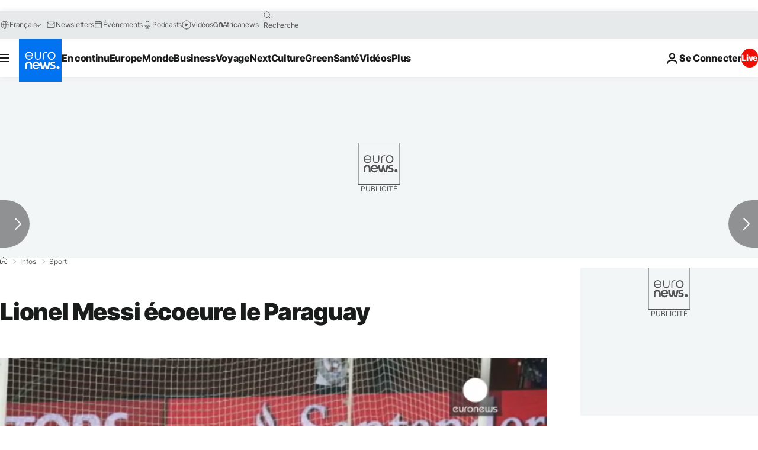

--- FILE ---
content_type: text/javascript; charset=UTF-8
request_url: https://imasdk.googleapis.com/js/sdkloader/ima3_debug.js
body_size: 162458
content:
// Copyright 2011 Google Inc. All Rights Reserved. 
(function(){var l,aa=typeof Object.create=="function"?Object.create:function(a){var b=function(){};b.prototype=a;return new b},ba=typeof Object.defineProperties=="function"?Object.defineProperty:function(a,b,c){if(a==Array.prototype||a==Object.prototype)return a;a[b]=c.value;return a},ca=function(a){a=["object"==typeof globalThis&&globalThis,a,"object"==typeof window&&window,"object"==typeof self&&self,"object"==typeof global&&global];for(var b=0;b<a.length;++b){var c=a[b];if(c&&c.Math==Math)return c}throw Error("Cannot find global object"); 
},da=ca(this),ea="Int8 Uint8 Uint8Clamped Int16 Uint16 Int32 Uint32 Float32 Float64".split(" ");da.BigInt64Array&&(ea.push("BigInt64"),ea.push("BigUint64")); 
var fa=function(a,b){if(b)a:{var c=da;a=a.split(".");for(var d=0;d<a.length-1;d++){var e=a[d];if(!(e in c))break a;c=c[e]}a=a[a.length-1];d=c[a];b=b(d);b!=d&&b!=null&&ba(c,a,{configurable:!0,writable:!0,value:b})}},ha=function(){function a(){function c(){}new c;Reflect.construct(c,[],function(){});return new c instanceof c}if(typeof Reflect!="undefined"&&Reflect.construct){if(a())return Reflect.construct;var b=Reflect.construct;return function(c,d,e){c=b(c,d);e&&Reflect.setPrototypeOf(c,e.prototype); 
return c}}return function(c,d,e){e===void 0&&(e=c);e=aa(e.prototype||Object.prototype);return Function.prototype.apply.call(c,e,d)||e}}(),ia;if(typeof Object.setPrototypeOf=="function")ia=Object.setPrototypeOf;else{var ka;a:{var ma={a:!0},na={};try{na.__proto__=ma;ka=na.a;break a}catch(a){}ka=!1}ia=ka?function(a,b){a.__proto__=b;if(a.__proto__!==b)throw new TypeError(a+" is not extensible");return a}:null} 
var oa=ia,q=function(a,b){a.prototype=aa(b.prototype);a.prototype.constructor=a;if(oa)oa(a,b);else for(var c in b)if(c!="prototype")if(Object.defineProperties){var d=Object.getOwnPropertyDescriptor(b,c);d&&Object.defineProperty(a,c,d)}else a[c]=b[c];a.bb=b.prototype},pa=function(a){var b=0;return function(){return b<a.length?{done:!1,value:a[b++]}:{done:!0}}},t=function(a){var b=typeof Symbol!="undefined"&&Symbol.iterator&&a[Symbol.iterator];if(b)return b.call(a);if(typeof a.length=="number")return{next:pa(a)}; 
throw Error(String(a)+" is not an iterable or ArrayLike");},qa=function(a){for(var b,c=[];!(b=a.next()).done;)c.push(b.value);return c},sa=function(a){return a instanceof Array?a:qa(t(a))},wa=function(a){return ua(a,a)},ua=function(a,b){a.raw=b;Object.freeze&&(Object.freeze(a),Object.freeze(b));return a},za=function(a,b){return Object.prototype.hasOwnProperty.call(a,b)},Aa=typeof Object.assign=="function"?Object.assign:function(a,b){if(a==null)throw new TypeError("No nullish arg");a=Object(a);for(var c= 
1;c<arguments.length;c++){var d=arguments[c];if(d)for(var e in d)za(d,e)&&(a[e]=d[e])}return a};fa("Object.assign",function(a){return a||Aa});var Ba=function(){this.B=!1;this.A=null;this.j=void 0;this.g=1;this.I=this.l=0;this.o=null},Ca=function(a){if(a.B)throw new TypeError("Generator is already running");a.B=!0};Ba.prototype.C=function(a){this.j=a};var Da=function(a,b){a.o={rf:b,Hh:!0};a.g=a.l||a.I};Ba.prototype.return=function(a){this.o={return:a};this.g=this.I}; 
var Ea=function(a,b,c){a.g=c;return{value:b}},Fa=function(a,b){a.g=b;a.l=0},Ga=function(a){a.l=0;var b=a.o.rf;a.o=null;return b},Ha=function(a){this.g=new Ba;this.j=a},Ka=function(a,b){Ca(a.g);var c=a.g.A;if(c)return Ia(a,"return"in c?c["return"]:function(d){return{value:d,done:!0}},b,a.g.return);a.g.return(b);return Ja(a)},Ia=function(a,b,c,d){try{var e=b.call(a.g.A,c);if(!(e instanceof Object))throw new TypeError("Iterator result "+e+" is not an object");if(!e.done)return a.g.B=!1,e;var f=e.value}catch(g){return a.g.A= 
null,Da(a.g,g),Ja(a)}a.g.A=null;d.call(a.g,f);return Ja(a)},Ja=function(a){for(;a.g.g;)try{var b=a.j(a.g);if(b)return a.g.B=!1,{value:b.value,done:!1}}catch(c){a.g.j=void 0,Da(a.g,c)}a.g.B=!1;if(a.g.o){b=a.g.o;a.g.o=null;if(b.Hh)throw b.rf;return{value:b.return,done:!0}}return{value:void 0,done:!0}},La=function(a){this.next=function(b){Ca(a.g);a.g.A?b=Ia(a,a.g.A.next,b,a.g.C):(a.g.C(b),b=Ja(a));return b};this.throw=function(b){Ca(a.g);a.g.A?b=Ia(a,a.g.A["throw"],b,a.g.C):(Da(a.g,b),b=Ja(a));return b}; 
this.return=function(b){return Ka(a,b)};this[Symbol.iterator]=function(){return this}},Ma=function(a){function b(d){return a.next(d)}function c(d){return a.throw(d)}return new Promise(function(d,e){function f(g){g.done?d(g.value):Promise.resolve(g.value).then(b,c).then(f,e)}f(a.next())})},Na=function(a){return Ma(new La(new Ha(a)))},Oa=function(){for(var a=Number(this),b=[],c=a;c<arguments.length;c++)b[c-a]=arguments[c];return b};fa("globalThis",function(a){return a||da}); 
fa("Reflect",function(a){return a?a:{}});fa("Reflect.construct",function(){return ha});fa("Reflect.setPrototypeOf",function(a){return a?a:oa?function(b,c){try{return oa(b,c),!0}catch(d){return!1}}:null}); 
fa("Symbol",function(a){if(a)return a;var b=function(f,g){this.g=f;ba(this,"description",{configurable:!0,writable:!0,value:g})};b.prototype.toString=function(){return this.g};var c="jscomp_symbol_"+(Math.random()*1E9>>>0)+"_",d=0,e=function(f){if(this instanceof e)throw new TypeError("Symbol is not a constructor");return new b(c+(f||"")+"_"+d++,f)};return e}); 
fa("Symbol.iterator",function(a){if(a)return a;a=Symbol("Symbol.iterator");ba(Array.prototype,a,{configurable:!0,writable:!0,value:function(){return Pa(pa(this))}});return a});var Pa=function(a){a={next:a};a[Symbol.iterator]=function(){return this};return a}; 
fa("Promise",function(a){function b(){this.g=null}function c(g){return g instanceof e?g:new e(function(h){h(g)})}if(a)return a;b.prototype.j=function(g){if(this.g==null){this.g=[];var h=this;this.l(function(){h.o()})}this.g.push(g)};var d=da.setTimeout;b.prototype.l=function(g){d(g,0)};b.prototype.o=function(){for(;this.g&&this.g.length;){var g=this.g;this.g=[];for(var h=0;h<g.length;++h){var k=g[h];g[h]=null;try{k()}catch(m){this.A(m)}}}this.g=null};b.prototype.A=function(g){this.l(function(){throw g; 
})};var e=function(g){this.g=0;this.l=void 0;this.j=[];this.C=!1;var h=this.A();try{g(h.resolve,h.reject)}catch(k){h.reject(k)}};e.prototype.A=function(){function g(m){return function(n){k||(k=!0,m.call(h,n))}}var h=this,k=!1;return{resolve:g(this.H),reject:g(this.o)}};e.prototype.H=function(g){if(g===this)this.o(new TypeError("A Promise cannot resolve to itself"));else if(g instanceof e)this.L(g);else{a:switch(typeof g){case "object":var h=g!=null;break a;case "function":h=!0;break a;default:h=!1}h? 
this.F(g):this.B(g)}};e.prototype.F=function(g){var h=void 0;try{h=g.then}catch(k){this.o(k);return}typeof h=="function"?this.O(h,g):this.B(g)};e.prototype.o=function(g){this.I(2,g)};e.prototype.B=function(g){this.I(1,g)};e.prototype.I=function(g,h){if(this.g!=0)throw Error("Cannot settle("+g+", "+h+"): Promise already settled in state"+this.g);this.g=g;this.l=h;this.g===2&&this.J();this.K()};e.prototype.J=function(){var g=this;d(function(){if(g.D()){var h=da.console;typeof h!=="undefined"&&h.error(g.l)}}, 
1)};e.prototype.D=function(){if(this.C)return!1;var g=da.CustomEvent,h=da.Event,k=da.dispatchEvent;if(typeof k==="undefined")return!0;typeof g==="function"?g=new g("unhandledrejection",{cancelable:!0}):typeof h==="function"?g=new h("unhandledrejection",{cancelable:!0}):(g=da.document.createEvent("CustomEvent"),g.initCustomEvent("unhandledrejection",!1,!0,g));g.promise=this;g.reason=this.l;return k(g)};e.prototype.K=function(){if(this.j!=null){for(var g=0;g<this.j.length;++g)f.j(this.j[g]);this.j= 
null}};var f=new b;e.prototype.L=function(g){var h=this.A();g.cd(h.resolve,h.reject)};e.prototype.O=function(g,h){var k=this.A();try{g.call(h,k.resolve,k.reject)}catch(m){k.reject(m)}};e.prototype.then=function(g,h){function k(r,u){return typeof r=="function"?function(w){try{m(r(w))}catch(y){n(y)}}:u}var m,n,p=new e(function(r,u){m=r;n=u});this.cd(k(g,m),k(h,n));return p};e.prototype.catch=function(g){return this.then(void 0,g)};e.prototype.cd=function(g,h){function k(){switch(m.g){case 1:g(m.l); 
break;case 2:h(m.l);break;default:throw Error("Unexpected state: "+m.g);}}var m=this;this.j==null?f.j(k):this.j.push(k);this.C=!0};e.resolve=c;e.reject=function(g){return new e(function(h,k){k(g)})};e.race=function(g){return new e(function(h,k){for(var m=t(g),n=m.next();!n.done;n=m.next())c(n.value).cd(h,k)})};e.all=function(g){var h=t(g),k=h.next();return k.done?c([]):new e(function(m,n){function p(w){return function(y){r[w]=y;u--;u==0&&m(r)}}var r=[],u=0;do r.push(void 0),u++,c(k.value).cd(p(r.length- 
1),n),k=h.next();while(!k.done)})};return e});fa("Object.setPrototypeOf",function(a){return a||oa});fa("Symbol.dispose",function(a){return a?a:Symbol("Symbol.dispose")});fa("Array.prototype.find",function(a){return a?a:function(b,c){a:{var d=this;d instanceof String&&(d=String(d));for(var e=d.length,f=0;f<e;f++){var g=d[f];if(b.call(c,g,f,d)){b=g;break a}}b=void 0}return b}}); 
fa("WeakMap",function(a){function b(){}function c(k){var m=typeof k;return m==="object"&&k!==null||m==="function"}function d(k){if(!za(k,f)){var m=new b;ba(k,f,{value:m})}}function e(k){var m=Object[k];m&&(Object[k]=function(n){if(n instanceof b)return n;Object.isExtensible(n)&&d(n);return m(n)})}if(function(){if(!a||!Object.seal)return!1;try{var k=Object.seal({}),m=Object.seal({}),n=new a([[k,2],[m,3]]);if(n.get(k)!=2||n.get(m)!=3)return!1;n.delete(k);n.set(m,4);return!n.has(k)&&n.get(m)==4}catch(p){return!1}}())return a; 
var f="$jscomp_hidden_"+Math.random();e("freeze");e("preventExtensions");e("seal");var g=0,h=function(k){this.g=(g+=Math.random()+1).toString();if(k){k=t(k);for(var m;!(m=k.next()).done;)m=m.value,this.set(m[0],m[1])}};h.prototype.set=function(k,m){if(!c(k))throw Error("Invalid WeakMap key");d(k);if(!za(k,f))throw Error("WeakMap key fail: "+k);k[f][this.g]=m;return this};h.prototype.get=function(k){return c(k)&&za(k,f)?k[f][this.g]:void 0};h.prototype.has=function(k){return c(k)&&za(k,f)&&za(k[f], 
this.g)};h.prototype.delete=function(k){return c(k)&&za(k,f)&&za(k[f],this.g)?delete k[f][this.g]:!1};return h}); 
fa("Map",function(a){if(function(){if(!a||typeof a!="function"||!a.prototype.entries||typeof Object.seal!="function")return!1;try{var h=Object.seal({x:4}),k=new a(t([[h,"s"]]));if(k.get(h)!="s"||k.size!=1||k.get({x:4})||k.set({x:4},"t")!=k||k.size!=2)return!1;var m=k.entries(),n=m.next();if(n.done||n.value[0]!=h||n.value[1]!="s")return!1;n=m.next();return n.done||n.value[0].x!=4||n.value[1]!="t"||!m.next().done?!1:!0}catch(p){return!1}}())return a;var b=new WeakMap,c=function(h){this[0]={};this[1]= 
f();this.size=0;if(h){h=t(h);for(var k;!(k=h.next()).done;)k=k.value,this.set(k[0],k[1])}};c.prototype.set=function(h,k){h=h===0?0:h;var m=d(this,h);m.list||(m.list=this[0][m.id]=[]);m.entry?m.entry.value=k:(m.entry={next:this[1],pb:this[1].pb,head:this[1],key:h,value:k},m.list.push(m.entry),this[1].pb.next=m.entry,this[1].pb=m.entry,this.size++);return this};c.prototype.delete=function(h){h=d(this,h);return h.entry&&h.list?(h.list.splice(h.index,1),h.list.length||delete this[0][h.id],h.entry.pb.next= 
h.entry.next,h.entry.next.pb=h.entry.pb,h.entry.head=null,this.size--,!0):!1};c.prototype.clear=function(){this[0]={};this[1]=this[1].pb=f();this.size=0};c.prototype.has=function(h){return!!d(this,h).entry};c.prototype.get=function(h){return(h=d(this,h).entry)&&h.value};c.prototype.entries=function(){return e(this,function(h){return[h.key,h.value]})};c.prototype.keys=function(){return e(this,function(h){return h.key})};c.prototype.values=function(){return e(this,function(h){return h.value})};c.prototype.forEach= 
function(h,k){for(var m=this.entries(),n;!(n=m.next()).done;)n=n.value,h.call(k,n[1],n[0],this)};c.prototype[Symbol.iterator]=c.prototype.entries;var d=function(h,k){var m=k&&typeof k;m=="object"||m=="function"?b.has(k)?m=b.get(k):(m=""+ ++g,b.set(k,m)):m="p_"+k;var n=h[0][m];if(n&&za(h[0],m))for(h=0;h<n.length;h++){var p=n[h];if(k!==k&&p.key!==p.key||k===p.key)return{id:m,list:n,index:h,entry:p}}return{id:m,list:n,index:-1,entry:void 0}},e=function(h,k){var m=h[1];return Pa(function(){if(m){for(;m.head!= 
h[1];)m=m.pb;for(;m.next!=m.head;)return m=m.next,{done:!1,value:k(m)};m=null}return{done:!0,value:void 0}})},f=function(){var h={};return h.pb=h.next=h.head=h},g=0;return c}); 
fa("Set",function(a){if(function(){if(!a||typeof a!="function"||!a.prototype.entries||typeof Object.seal!="function")return!1;try{var c=Object.seal({x:4}),d=new a(t([c]));if(!d.has(c)||d.size!=1||d.add(c)!=d||d.size!=1||d.add({x:4})!=d||d.size!=2)return!1;var e=d.entries(),f=e.next();if(f.done||f.value[0]!=c||f.value[1]!=c)return!1;f=e.next();return f.done||f.value[0]==c||f.value[0].x!=4||f.value[1]!=f.value[0]?!1:e.next().done}catch(g){return!1}}())return a;var b=function(c){this.g=new Map;if(c){c= 
t(c);for(var d;!(d=c.next()).done;)this.add(d.value)}this.size=this.g.size};b.prototype.add=function(c){c=c===0?0:c;this.g.set(c,c);this.size=this.g.size;return this};b.prototype.delete=function(c){c=this.g.delete(c);this.size=this.g.size;return c};b.prototype.clear=function(){this.g.clear();this.size=0};b.prototype.has=function(c){return this.g.has(c)};b.prototype.entries=function(){return this.g.entries()};b.prototype.values=function(){return this.g.values()};b.prototype.keys=b.prototype.values; 
b.prototype[Symbol.iterator]=b.prototype.values;b.prototype.forEach=function(c,d){var e=this;this.g.forEach(function(f){return c.call(d,f,f,e)})};return b});fa("Math.log2",function(a){return a?a:function(b){return Math.log(b)/Math.LN2}});fa("Object.values",function(a){return a?a:function(b){var c=[],d;for(d in b)za(b,d)&&c.push(b[d]);return c}});fa("Object.is",function(a){return a?a:function(b,c){return b===c?b!==0||1/b===1/c:b!==b&&c!==c}}); 
fa("Array.prototype.includes",function(a){return a?a:function(b,c){var d=this;d instanceof String&&(d=String(d));var e=d.length;c=c||0;for(c<0&&(c=Math.max(c+e,0));c<e;c++){var f=d[c];if(f===b||Object.is(f,b))return!0}return!1}});var Qa=function(a,b,c){if(a==null)throw new TypeError("The 'this' value for String.prototype."+c+" must not be null or undefined");if(b instanceof RegExp)throw new TypeError("First argument to String.prototype."+c+" must not be a regular expression");return a+""}; 
fa("String.prototype.includes",function(a){return a?a:function(b,c){return Qa(this,b,"includes").indexOf(b,c||0)!==-1}});fa("Array.from",function(a){return a?a:function(b,c,d){c=c!=null?c:function(h){return h};var e=[],f=typeof Symbol!="undefined"&&Symbol.iterator&&b[Symbol.iterator];if(typeof f=="function"){b=f.call(b);for(var g=0;!(f=b.next()).done;)e.push(c.call(d,f.value,g++))}else for(f=b.length,g=0;g<f;g++)e.push(c.call(d,b[g],g));return e}}); 
fa("Object.entries",function(a){return a?a:function(b){var c=[],d;for(d in b)za(b,d)&&c.push([d,b[d]]);return c}});fa("Number.isFinite",function(a){return a?a:function(b){return typeof b!=="number"?!1:!isNaN(b)&&b!==Infinity&&b!==-Infinity}});fa("Number.MAX_SAFE_INTEGER",function(){return 9007199254740991});fa("Number.MIN_SAFE_INTEGER",function(){return-9007199254740991});fa("Number.isInteger",function(a){return a?a:function(b){return Number.isFinite(b)?b===Math.floor(b):!1}}); 
fa("Number.isSafeInteger",function(a){return a?a:function(b){return Number.isInteger(b)&&Math.abs(b)<=Number.MAX_SAFE_INTEGER}});fa("String.prototype.startsWith",function(a){return a?a:function(b,c){var d=Qa(this,b,"startsWith");b+="";var e=d.length,f=b.length;c=Math.max(0,Math.min(c|0,d.length));for(var g=0;g<f&&c<e;)if(d[c++]!=b[g++])return!1;return g>=f}}); 
fa("String.prototype.endsWith",function(a){return a?a:function(b,c){var d=Qa(this,b,"endsWith");b+="";c===void 0&&(c=d.length);c=Math.max(0,Math.min(c|0,d.length));for(var e=b.length;e>0&&c>0;)if(d[--c]!=b[--e])return!1;return e<=0}});var Ra=function(a,b){a instanceof String&&(a+="");var c=0,d=!1,e={next:function(){if(!d&&c<a.length){var f=c++;return{value:b(f,a[f]),done:!1}}d=!0;return{done:!0,value:void 0}}};e[Symbol.iterator]=function(){return e};return e}; 
fa("Array.prototype.entries",function(a){return a?a:function(){return Ra(this,function(b,c){return[b,c]})}});fa("Math.trunc",function(a){return a?a:function(b){b=Number(b);if(isNaN(b)||b===Infinity||b===-Infinity||b===0)return b;var c=Math.floor(Math.abs(b));return b<0?-c:c}});fa("Number.isNaN",function(a){return a?a:function(b){return typeof b==="number"&&isNaN(b)}});fa("Array.prototype.keys",function(a){return a?a:function(){return Ra(this,function(b){return b})}}); 
fa("Array.prototype.values",function(a){return a?a:function(){return Ra(this,function(b,c){return c})}});fa("Object.fromEntries",function(a){return a?a:function(b){var c={};if(!(Symbol.iterator in b))throw new TypeError(""+b+" is not iterable");b=b[Symbol.iterator].call(b);for(var d=b.next();!d.done;d=b.next()){d=d.value;if(Object(d)!==d)throw new TypeError("iterable for fromEntries should yield objects");c[d[0]]=d[1]}return c}}); 
fa("String.prototype.repeat",function(a){return a?a:function(b){var c=Qa(this,null,"repeat");if(b<0||b>1342177279)throw new RangeError("Invalid count value");b|=0;for(var d="";b;)if(b&1&&(d+=c),b>>>=1)c+=c;return d}});var Ua=function(a,b){a=a!==void 0?String(a):" ";return b>0&&a?a.repeat(Math.ceil(b/a.length)).substring(0,b):""};fa("String.prototype.padStart",function(a){return a?a:function(b,c){var d=Qa(this,null,"padStart");return Ua(c,b-d.length)+d}}); 
fa("String.prototype.padEnd",function(a){return a?a:function(b,c){var d=Qa(this,null,"padStart");return d+Ua(c,b-d.length)}});fa("Promise.allSettled",function(a){function b(d){return{status:"fulfilled",value:d}}function c(d){return{status:"rejected",reason:d}}return a?a:function(d){var e=this;d=Array.from(d,function(f){return e.resolve(f).then(b,c)});return e.all(d)}}); 
fa("Math.imul",function(a){return a?a:function(b,c){b=Number(b);c=Number(c);var d=b&65535,e=c&65535;return d*e+((b>>>16&65535)*e+d*(c>>>16&65535)<<16>>>0)|0}});fa("Array.prototype.flatMap",function(a){return a?a:function(b,c){var d=[];Array.prototype.forEach.call(this,function(e,f){e=b.call(c,e,f,this);Array.isArray(e)?d.push.apply(d,e):d.push(e)});return d}});/* 
 
 Copyright The Closure Library Authors. 
 SPDX-License-Identifier: Apache-2.0 
*/ 
var Va=Va||{},v=this||self,x=function(a,b,c){a=a.split(".");c=c||v;for(var d;a.length&&(d=a.shift());)a.length||b===void 0?c[d]&&c[d]!==Object.prototype[d]?c=c[d]:c=c[d]={}:c[d]=b},Xa=function(a,b){var c=Wa("CLOSURE_FLAGS");a=c&&c[a];return a!=null?a:b},Wa=function(a,b){a=a.split(".");b=b||v;for(var c=0;c<a.length;c++)if(b=b[a[c]],b==null)return null;return b},Ya=function(a){var b=typeof a;return b!="object"?b:a?Array.isArray(a)?"array":b:"null"},Za=function(a){var b=Ya(a);return b=="array"||b=="object"&& 
typeof a.length=="number"},bb=function(a){var b=typeof a;return b=="object"&&a!=null||b=="function"},eb=function(a){return Object.prototype.hasOwnProperty.call(a,cb)&&a[cb]||(a[cb]=++db)},fb=function(a){a!==null&&"removeAttribute"in a&&a.removeAttribute(cb);try{delete a[cb]}catch(b){}},cb="closure_uid_"+(Math.random()*1E9>>>0),db=0,gb=function(a,b,c){return a.call.apply(a.bind,arguments)},jb=function(a,b,c){if(!a)throw Error();if(arguments.length>2){var d=Array.prototype.slice.call(arguments,2);return function(){var e= 
Array.prototype.slice.call(arguments);Array.prototype.unshift.apply(e,d);return a.apply(b,e)}}return function(){return a.apply(b,arguments)}},kb=function(a,b,c){kb=Function.prototype.bind&&Function.prototype.bind.toString().indexOf("native code")!=-1?gb:jb;return kb.apply(null,arguments)},lb=function(a,b){var c=Array.prototype.slice.call(arguments,1);return function(){var d=c.slice();d.push.apply(d,arguments);return a.apply(this,d)}},nb=function(){return Date.now()},ob=function(a){return a},pb=function(a, 
b){function c(){}c.prototype=b.prototype;a.bb=b.prototype;a.prototype=new c;a.prototype.constructor=a;a.Bk=function(d,e,f){for(var g=Array(arguments.length-2),h=2;h<arguments.length;h++)g[h-2]=arguments[h];return b.prototype[e].apply(d,g)}};function qb(a,b){if(Error.captureStackTrace)Error.captureStackTrace(this,qb);else{var c=Error().stack;c&&(this.stack=c)}a&&(this.message=String(a));b!==void 0&&(this.cause=b)}pb(qb,Error);qb.prototype.name="CustomError";var rb;function tb(a,b){a=a.split("%s");for(var c="",d=a.length-1,e=0;e<d;e++)c+=a[e]+(e<b.length?b[e]:"%s");qb.call(this,c+a[d])}pb(tb,qb);tb.prototype.name="AssertionError";function ub(a,b,c,d){var e="Assertion failed";if(c){e+=": "+c;var f=d}else a&&(e+=": "+a,f=b);throw new tb(""+e,f||[]);} 
var z=function(a,b,c){a||ub("",null,b,Array.prototype.slice.call(arguments,2));return a},A=function(a,b,c){a==null&&ub("Expected to exist: %s.",[a],b,Array.prototype.slice.call(arguments,2));return a},vb=function(a,b){throw new tb("Failure"+(a?": "+a:""),Array.prototype.slice.call(arguments,1));},wb=function(a,b,c){typeof a!=="number"&&ub("Expected number but got %s: %s.",[Ya(a),a],b,Array.prototype.slice.call(arguments,2));return a},zb=function(a,b,c){typeof a!=="string"&&ub("Expected string but got %s: %s.", 
[Ya(a),a],b,Array.prototype.slice.call(arguments,2));return a},Ab=function(a,b,c){typeof a!=="function"&&ub("Expected function but got %s: %s.",[Ya(a),a],b,Array.prototype.slice.call(arguments,2));return a},Bb=function(a,b,c){bb(a)||ub("Expected object but got %s: %s.",[Ya(a),a],b,Array.prototype.slice.call(arguments,2))},C=function(a,b,c){Array.isArray(a)||ub("Expected array but got %s: %s.",[Ya(a),a],b,Array.prototype.slice.call(arguments,2));return a},Cb=function(a,b,c){typeof a!=="boolean"&&ub("Expected boolean but got %s: %s.", 
[Ya(a),a],b,Array.prototype.slice.call(arguments,2));return a},Eb=function(a,b,c,d){a instanceof b||ub("Expected instanceof %s but got %s.",[Db(b),Db(a)],c,Array.prototype.slice.call(arguments,3));return a};function Db(a){return a instanceof Function?a.displayName||a.name||"unknown type name":a instanceof Object?a.constructor.displayName||a.constructor.name||Object.prototype.toString.call(a):a===null?"null":typeof a};var Fb,Hb=typeof String.prototype.isWellFormed==="function",Ib=typeof TextEncoder!=="undefined"; 
function Jb(a){var b=!0;b=b===void 0?!1:b;zb(a);if(Ib){if(b&&(Hb?!a.isWellFormed():/(?:[^\uD800-\uDBFF]|^)[\uDC00-\uDFFF]|[\uD800-\uDBFF](?![\uDC00-\uDFFF])/.test(a)))throw Error("Found an unpaired surrogate");a=(Fb||(Fb=new TextEncoder)).encode(a)}else{for(var c=0,d=new Uint8Array(3*a.length),e=0;e<a.length;e++){var f=a.charCodeAt(e);if(f<128)d[c++]=f;else{if(f<2048)d[c++]=f>>6|192;else{z(f<65536);if(f>=55296&&f<=57343){if(f<=56319&&e<a.length){var g=a.charCodeAt(++e);if(g>=56320&&g<=57343){f=(f- 
55296)*1024+g-56320+65536;d[c++]=f>>18|240;d[c++]=f>>12&63|128;d[c++]=f>>6&63|128;d[c++]=f&63|128;continue}else e--}if(b)throw Error("Found an unpaired surrogate");f=65533}d[c++]=f>>12|224;d[c++]=f>>6&63|128}d[c++]=f&63|128}}a=c===d.length?d:d.subarray(0,c)}return a};function Kb(a){v.setTimeout(function(){throw a;},0)};function Lb(a,b){var c=a.length-b.length;return c>=0&&a.indexOf(b,c)==c}function Mb(a){return/^[\s\xa0]*$/.test(a)}var Nb=String.prototype.trim?function(a){return a.trim()}:function(a){return/^[\s\xa0]*([\s\S]*?)[\s\xa0]*$/.exec(a)[1]},Ob=/&/g,Pb=/</g,Qb=/>/g,Rb=/"/g,Tb=/'/g,Ub=/\x00/g,Vb=/[\x00&<>"']/;function Wb(a,b){return a.indexOf(b)!=-1}function Xb(a,b){return Wb(a.toLowerCase(),b.toLowerCase())} 
function Yb(a,b){var c=0;a=Nb(String(a)).split(".");b=Nb(String(b)).split(".");for(var d=Math.max(a.length,b.length),e=0;c==0&&e<d;e++){var f=a[e]||"",g=b[e]||"";do{f=/(\d*)(\D*)(.*)/.exec(f)||["","","",""];g=/(\d*)(\D*)(.*)/.exec(g)||["","","",""];if(f[0].length==0&&g[0].length==0)break;c=Zb(f[1].length==0?0:parseInt(f[1],10),g[1].length==0?0:parseInt(g[1],10))||Zb(f[2].length==0,g[2].length==0)||Zb(f[2],g[2]);f=f[3];g=g[3]}while(c==0)}return c}function Zb(a,b){return a<b?-1:a>b?1:0};var $b=Xa(610401301,!1),ac=Xa(748402147,!0),bc=Xa(824648567,!0),cc=Xa(824656860,Xa(1,!0));function dc(){var a=v.navigator;return a&&(a=a.userAgent)?a:""}var ec,fc=v.navigator;ec=fc?fc.userAgentData||null:null;function hc(a){if(!$b||!ec)return!1;for(var b=0;b<ec.brands.length;b++){var c=ec.brands[b].brand;if(c&&Wb(c,a))return!0}return!1}function D(a){return Wb(dc(),a)};function jc(){return $b?!!ec&&ec.brands.length>0:!1}function kc(){return jc()?!1:D("Opera")}function lc(){return jc()?!1:D("Trident")||D("MSIE")}function mc(){return D("Firefox")||D("FxiOS")}function nc(){return jc()?hc("Chromium"):(D("Chrome")||D("CriOS"))&&!(jc()?0:D("Edge"))||D("Silk")};function oc(){return $b&&ec&&ec.platform?ec.platform==="Android":D("Android")}function qc(){return D("iPhone")&&!D("iPod")&&!D("iPad")};var rc=function(a,b){if(typeof a==="string")return typeof b!=="string"||b.length!=1?-1:a.indexOf(b,0);for(var c=0;c<a.length;c++)if(c in a&&a[c]===b)return c;return-1},sc=function(a,b){for(var c=a.length,d=typeof a==="string"?a.split(""):a,e=0;e<c;e++)e in d&&b.call(void 0,d[e],e,a)};function tc(a,b){for(var c=typeof a==="string"?a.split(""):a,d=a.length-1;d>=0;--d)d in c&&b.call(void 0,c[d],d,a)} 
var uc=function(a,b){for(var c=a.length,d=[],e=0,f=typeof a==="string"?a.split(""):a,g=0;g<c;g++)if(g in f){var h=f[g];b.call(void 0,h,g,a)&&(d[e++]=h)}return d},vc=function(a,b){for(var c=a.length,d=Array(c),e=typeof a==="string"?a.split(""):a,f=0;f<c;f++)f in e&&(d[f]=b.call(void 0,e[f],f,a));return d},wc=function(a,b,c){var d=c;sc(a,function(e,f){d=b.call(void 0,d,e,f,a)});return d},xc=function(a,b){for(var c=a.length,d=typeof a==="string"?a.split(""):a,e=0;e<c;e++)if(e in d&&b.call(void 0,d[e], 
e,a))return!0;return!1},yc=function(a,b){for(var c=a.length,d=typeof a==="string"?a.split(""):a,e=0;e<c;e++)if(e in d&&!b.call(void 0,d[e],e,a))return!1;return!0};function zc(a,b){b=Ac(a,b);return b<0?null:typeof a==="string"?a.charAt(b):a[b]}function Ac(a,b){for(var c=a.length,d=typeof a==="string"?a.split(""):a,e=0;e<c;e++)if(e in d&&b.call(void 0,d[e],e,a))return e;return-1}function Bc(a,b){b=Cc(a,b);return b<0?null:typeof a==="string"?a.charAt(b):a[b]} 
function Cc(a,b){for(var c=typeof a==="string"?a.split(""):a,d=a.length-1;d>=0;d--)if(d in c&&b.call(void 0,c[d],d,a))return d;return-1}function Dc(a,b){return rc(a,b)>=0}function Ec(a,b){b=rc(a,b);var c;(c=b>=0)&&Fc(a,b);return c}function Fc(a,b){z(a.length!=null);return Array.prototype.splice.call(a,b,1).length==1}function Gc(a,b){var c=0;tc(a,function(d,e){b.call(void 0,d,e,a)&&Fc(a,e)&&c++})}function Hc(a){return Array.prototype.concat.apply([],arguments)} 
function Ic(a){var b=a.length;if(b>0){for(var c=Array(b),d=0;d<b;d++)c[d]=a[d];return c}return[]}function Jc(a){for(var b=0,c=0,d={};c<a.length;){var e=a[c++],f=bb(e)?"o"+eb(e):(typeof e).charAt(0)+e;Object.prototype.hasOwnProperty.call(d,f)||(d[f]=!0,a[b++]=e)}a.length=b}function Kc(a,b){a.sort(b||Lc)}function Lc(a,b){return a>b?1:a<b?-1:0}function Mc(a){for(var b=[],c=0;c<a;c++)b[c]="";return b};var Nc=function(a){Nc[" "](a);return a};Nc[" "]=function(){};var Oc=function(a,b){try{return Nc(a[b]),!0}catch(c){}return!1},Qc=function(a){var b=Pc;return Object.prototype.hasOwnProperty.call(b,8)?b[8]:b[8]=a(8)};var Rc=kc(),Sc=lc(),Tc=D("Edge"),Uc=D("Gecko")&&!(Xb(dc(),"WebKit")&&!D("Edge"))&&!(D("Trident")||D("MSIE"))&&!D("Edge"),Vc=Xb(dc(),"WebKit")&&!D("Edge"),Wc=$b&&ec&&ec.platform?ec.platform==="macOS":D("Macintosh"),Xc=oc(),Yc=qc(),Zc=D("iPad"),$c=D("iPod"),ad=qc()||D("iPad")||D("iPod"),bd; 
a:{var dd="",ed=function(){var a=dc();if(Uc)return/rv:([^\);]+)(\)|;)/.exec(a);if(Tc)return/Edge\/([\d\.]+)/.exec(a);if(Sc)return/\b(?:MSIE|rv)[: ]([^\);]+)(\)|;)/.exec(a);if(Vc)return/WebKit\/(\S+)/.exec(a);if(Rc)return/(?:Version)[ \/]?(\S+)/.exec(a)}();ed&&(dd=ed?ed[1]:"");if(Sc){var fd,gd=v.document;fd=gd?gd.documentMode:void 0;if(fd!=null&&fd>parseFloat(dd)){bd=String(fd);break a}}bd=dd}var hd=bd,Pc={},id=function(){return Qc(function(){return Yb(hd,8)>=0})};var jd=mc(),kd=D("Android")&&!(nc()||mc()||kc()||D("Silk")),ld=nc();var md={},nd=null;function od(a,b){z(Za(a),"encodeByteArray takes an array as a parameter");b===void 0&&(b=0);pd();b=md[b];for(var c=Array(Math.floor(a.length/3)),d=b[64]||"",e=0,f=0;e<a.length-2;e+=3){var g=a[e],h=a[e+1],k=a[e+2],m=b[g>>2];g=b[(g&3)<<4|h>>4];h=b[(h&15)<<2|k>>6];k=b[k&63];c[f++]=""+m+g+h+k}m=0;k=d;switch(a.length-e){case 2:m=a[e+1],k=b[(m&15)<<2]||d;case 1:a=a[e],c[f]=""+b[a>>2]+b[(a&3)<<4|m>>4]+k+d}return c.join("")}function qd(a){var b=[];rd(a,function(c){b.push(c)});return b} 
function sd(a){var b=a.length,c=b*3/4;c%3?c=Math.floor(c):Wb("=.",a[b-1])&&(c=Wb("=.",a[b-2])?c-2:c-1);var d=new Uint8Array(c),e=0;rd(a,function(f){d[e++]=f});return e!==c?d.subarray(0,e):d}function rd(a,b){function c(k){for(;d<a.length;){var m=a.charAt(d++),n=nd[m];if(n!=null)return n;if(!Mb(m))throw Error("Unknown base64 encoding at char: "+m);}return k}pd();for(var d=0;;){var e=c(-1),f=c(0),g=c(64),h=c(64);if(h===64&&e===-1)break;b(e<<2|f>>4);g!=64&&(b(f<<4&240|g>>2),h!=64&&b(g<<6&192|h))}} 
function pd(){if(!nd){nd={};for(var a="ABCDEFGHIJKLMNOPQRSTUVWXYZabcdefghijklmnopqrstuvwxyz0123456789".split(""),b=["+/=","+/","-_=","-_.","-_"],c=0;c<5;c++){var d=a.concat(b[c].split(""));md[c]=d;for(var e=0;e<d.length;e++){var f=d[e],g=nd[f];g===void 0?nd[f]=e:z(g===e)}}}};var td=typeof Uint8Array!=="undefined",ud=!Sc&&typeof btoa==="function",vd=/[-_.]/g,wd={"-":"+",_:"/",".":"="};function xd(a){return wd[a]||""}var yd={};var Bd=function(a,b){zd(b);this.g=a;if(a!=null&&a.length===0)throw Error("ByteString should be constructed with non-empty values");this.dontPassByteStringToStructuredClone=Ad};Bd.prototype.isEmpty=function(){return this.g==null};function zd(a){if(a!==yd)throw Error("illegal external caller");}function Ad(){};function Cd(a,b){a.__closure__error__context__984382||(a.__closure__error__context__984382={});a.__closure__error__context__984382.severity=b};var Fd={};function Gd(a){a=Error(a);Cd(a,"warning");return a}function Hd(a,b,c){if(a!=null){var d;var e=(d=Fd)!=null?d:Fd={};d=e[a]||0;d>=b||(e[a]=d+1,a=Error(c),Cd(a,"incident"),Kb(a))}};function Id(){return typeof BigInt==="function"}function Jd(){var a,b;return typeof window==="undefined"||((a=globalThis)==null?void 0:(b=a.l)==null?void 0:b["jspb.DISABLE_RANDOMIZE_SERIALIZATION"])};var Kd=typeof Symbol==="function"&&typeof Symbol()==="symbol";function Ld(a,b,c){return typeof Symbol==="function"&&typeof Symbol()==="symbol"?(c===void 0?0:c)&&Symbol.for&&a?Symbol.for(a):a!=null?Symbol(a):Symbol():b}var Md=Ld("jas",void 0,!0),Nd=Ld("defaultInstance","0di"),Od=Ld("oneofCases","1oa"),Pd=Ld("unknownBinaryFields",Symbol()),Qd=Ld("unknownBinaryThrottleKey","0ubs"),Rd=Ld("unknownBinarySerializeBinaryThrottleKey","0ubsb"),Sd=Ld("m_m","Qk",!0),Td=Ld("validPivotSelector","vps");z(Math.round(Math.log2(Math.max.apply(Math,sa(Object.values({Nj:1,Mj:2,Lj:4,Zj:8,qk:16,Uj:32,Ti:64,nj:128,fj:256,ik:512,hj:1024,oj:2048,Vj:4096,Pj:8192})))))===13);var Ud={Eh:{value:0,configurable:!0,writable:!0,enumerable:!1}},Vd=Object.defineProperties,E=Kd?A(Md):"Eh",Wd,Xd=[];Yd(Xd,7);Wd=Object.freeze(Xd);function Zd(a){return C(a,"state is only maintained on arrays.")[E]|0}function $d(a,b){z((b&16777215)===b);C(a,"state is only maintained on arrays.");Kd||E in a||Vd(a,Ud);a[E]|=b} 
function Yd(a,b){z((b&16777215)===b);C(a,"state is only maintained on arrays.");Kd||E in a||Vd(a,Ud);a[E]=b} 
function ae(a,b,c){(c===void 0||!c||b&2048)&&z(b&64,"state for messages must be constructed");z((b&5)===0,"state for messages should not contain repeated field state");z((b&8192)===0,"state for messages should not contain map field state");if(b&64){z(b&64);c=b>>14&1023||536870912;var d=a.length;z(b&64);z(c+(b&128?0:-1)>=d-1,"pivot %s is pointing at an index earlier than the last index of the array, length: %s",c,d);b&128&&z(typeof a[0]==="string","arrays with a message_id bit must have a string in the first position, got: %s", 
a[0])}}function be(a){if(4&a)return 512&a?512:1024&a?1024:0}function ce(a){return!!((C(a,"state is only maintained on arrays.")[E]|0)&2)}function de(a){$d(a,34);return a}function ee(a){$d(a,8192);return a}function fe(a){$d(a,32);return a}function ge(a,b){wb(b);z(b>0&&b<=1023||536870912===b,"pivot must be in the range [1, 1024) or NO_PIVOT got %s",b);return a&-16760833|(b&1023)<<14}function he(a){z(a&64);return a&128?0:-1}var ie=Object.getOwnPropertyDescriptor(Array.prototype,"Mh"); 
Object.defineProperties(Array.prototype,{Mh:{get:function(){var a=je(this);return ie?ie.get.call(this)+"|"+a:a},configurable:!0,enumerable:!1}}); 
function je(a){function b(e,f){e&c&&d.push(f)}var c=C(a,"state is only maintained on arrays.")[E]|0,d=[];b(1,"IS_REPEATED_FIELD");b(2,"IS_IMMUTABLE_ARRAY");b(4,"IS_API_FORMATTED");b(512,"STRING_FORMATTED");b(1024,"GBIGINT_FORMATTED");b(1024,"BINARY");b(8,"ONLY_MUTABLE_VALUES");b(16,"UNFROZEN_SHARED");b(32,"MUTABLE_REFERENCES_ARE_OWNED");b(64,"CONSTRUCTED");b(128,"HAS_MESSAGE_ID");b(256,"FROZEN_ARRAY");b(2048,"HAS_WRAPPER");b(4096,"MUTABLE_SUBSTRUCTURES");b(8192,"KNOWN_MAP_ARRAY");c&64&&(z(c&64),a= 
c>>14&1023||536870912,a!==536870912&&d.push("pivot: "+a));return d.join(",")};var ke=Kd&&Math.random()<.5,le=ke?Symbol():void 0,me,ne=typeof Sd==="symbol",oe={};function pe(a){var b=a[Sd],c=b===oe;z(!me||c===a instanceof me);if(ne&&b&&!c)throw Error("multiple jspb runtimes detected");return c}function qe(a){return a!=null&&pe(a)}function re(a,b){wb(a);z(a>0);z(b===0||b===-1);return a+b}function se(a,b){z(b===te||b===void 0);return a+(b?0:-1)}function ue(a,b){wb(a);z(a>=0);z(b===0||b===-1);return a-b} 
function ve(a,b){if(b===void 0){if(b=!we(a))z(pe(a)),a=ke?a[A(le)]:a.V,b=C(a,"state is only maintained on arrays.")[E]|0,ae(a,b),b=!!(2&b);return b}z(pe(a));var c=ke?a[A(le)]:a.V;var d=C(c,"state is only maintained on arrays.")[E]|0;ae(c,d);z(b===d);return!!(2&b)&&!we(a)}var xe={};function we(a){var b=a.A,c;(c=!b)||(z(pe(a)),a=ke?a[A(le)]:a.V,c=C(a,"state is only maintained on arrays.")[E]|0,ae(a,c),c=!!(2&c));z(c);z(b===void 0||b===xe);return b===xe} 
function ye(a,b){z(pe(a));var c=ke?a[A(le)]:a.V;var d=C(c,"state is only maintained on arrays.")[E]|0;ae(c,d);z(b===!!(2&d));a.A=b?xe:void 0}var ze=Symbol("exempted jspb subclass"),Ae=typeof Symbol!="undefined"&&typeof Symbol.hasInstance!="undefined";function Be(){}var Ce=function(a,b,c){this.g=a;this.j=b;this.l=c};Ce.prototype.next=function(){var a=this.g.next();a.done||(a.value=this.j.call(this.l,a.value));return a};Ce.prototype[Symbol.iterator]=function(){return this}; 
function De(a,b){var c=Zd(C(a));b||z(!(c&2&&c&4||c&256)||Object.isFrozen(a));Ee(a)}function Ee(a){a=C(a,"state is only maintained on arrays.")[E]|0;var b=a&4,c=(512&a?1:0)+(1024&a?1:0);z(b&&c<=1||!b&&c===0,"Expected at most 1 type-specific formatting bit, but got "+c+" with state: "+a)}var Fe=Object.freeze({}),Ge=Object.freeze({}); 
function He(a,b,c){z(b&64);z(b&64);var d=b&128?0:-1;var e=a.length,f;if(f=!!e)f=a[e-1],f=f!=null&&typeof f==="object"&&f.constructor===Object;var g=e+(f?-1:0),h=a[e-1];z(!!f===(h!=null&&typeof h==="object"&&h.constructor===Object));for(b=b&128?1:0;b<g;b++)h=a[b],c(ue(b,d),h);if(f){a=a[e-1];for(var k in a)!isNaN(k)&&c(+k,a[k])}}var te={};function Ie(a,b){a=C(a,"state is only maintained on arrays.")[E]|0;z(a&64);a&128?z(b===te):z(b===void 0)}function Je(a){z(a&64);return a&128?te:void 0};function Ke(a,b){b=b===void 0?new Set:b;if(b.has(a))return"(Recursive reference)";switch(typeof a){case "object":if(a){var c=Object.getPrototypeOf(a);switch(c){case Map.prototype:case Set.prototype:case Array.prototype:b.add(a);var d="["+Array.from(a,function(e){return Ke(e,b)}).join(", ")+"]";b.delete(a);c!==Array.prototype&&(d=Le(c.constructor)+"("+d+")");return d;case Object.prototype:return b.add(a),c="{"+Object.entries(a).map(function(e){var f=t(e);e=f.next().value;f=f.next().value;return e+ 
": "+Ke(f,b)}).join(", ")+"}",b.delete(a),c;default:return d="Object",c&&c.constructor&&(d=Le(c.constructor)),typeof a.toString==="function"&&a.toString!==Object.prototype.toString?d+"("+String(a)+")":"(object "+d+")"}}break;case "function":return"function "+Le(a);case "number":if(!Number.isFinite(a))return String(a);break;case "bigint":return a.toString(10)+"n";case "symbol":return a.toString()}return JSON.stringify(a)} 
function Le(a){var b=a.displayName;return b&&typeof b==="string"||(b=a.name)&&typeof b==="string"?b:(a=/function\s+([^\(]+)/m.exec(String(a)))?a[1]:"(Anonymous)"};function Me(a,b,c){var d=Ne,e=[];Oe(b,a,e)||Pe.apply(null,[c,d,"Guard "+b.Gc().trim()+" failed:"].concat(sa(e.reverse())))}function Qe(a,b){Me(a,b);return a}function Re(a){var b=Ne;a||Pe("Guard truthy failed:",b||"Expected truthy, got "+Ke(a))}function Se(a){return Qe(a,Te)}function Ue(a,b){a.Nk=!0;a.Gc=typeof b==="function"?b:function(){return b};return a} 
function Oe(a,b,c,d){var e=a(b,c);e||Ve(c,function(){var f=d?(typeof d==="function"?d():d).trim():"";f.length>0&&(f+=": ");return f+"Expected "+a.Gc().trim()+", got "+Ke(b)});return e}function Ve(a,b){a==null||a.push((typeof b==="function"?b():b).trim())}var Ne=void 0;function We(a){return typeof a==="function"?a():a}function Pe(){throw Error(Oa.apply(0,arguments).map(We).filter(Boolean).join("\n").trim().replace(/:$/,""));}var Te=Ue(function(a){return a!==null&&a!==void 0},"exists");var Xe=Ue(function(a){return typeof a==="number"},"number"),Ye=Ue(function(a){return typeof a==="string"},"string"),Ze=Ue(function(a){return typeof a==="boolean"},"boolean"),af=Ue(function(a){return typeof a==="bigint"},"bigint"),bf=Ue(function(a){return a===void 0},"undefined"),cf=Ue(function(a){return!!a&&(typeof a==="object"||typeof a==="function")},"object");function df(){var a=ef;return Ue(function(b){return b instanceof a},function(){return Le(a)})} 
function ff(){return gf(Ue(function(a,b){return a===void 0?!0:Ye(a,b)},function(){return"optional "+Ye.Gc().trim()}))}function gf(a){a.Jh=!0;return a}var hf=Ue(function(a){return Array.isArray(a)},"Array<unknown>");function jf(){return Ue(function(a,b){return Oe(hf,a,b)?a.every(function(c,d){return Oe(Ye,c,b,"At index "+d)}):!1},function(){return"Array<"+Ye.Gc().trim()+">"})} 
function kf(){var a=Oa.apply(0,arguments);return Ue(function(b){return a.some(function(c){return c(b)})},function(){return""+a.map(function(b){return b.Gc().trim()}).join(" | ")})};var lf=typeof v.BigInt==="function"&&typeof v.BigInt(0)==="bigint";function mf(a){var b=a;if(Ye(b)){if(!/^\s*(?:-?[1-9]\d*|0)?\s*$/.test(b))throw Error("Invalid string for toGbigint: "+b);}else if(Xe(b)&&!Number.isSafeInteger(b))throw Error("Invalid number for toGbigint: "+b);return lf?(af(a)||(Me(a,kf(Ye,Ze,Xe)),a=BigInt(a)),a%BigInt(2)===BigInt(nf())?a.toString():a):a=Ze(a)?a?"1":"0":Ye(a)?a.trim()||"0":String(a)} 
var pf=Ue(function(a){return lf?of(a):Ye(a)&&/^(?:-?[1-9]\d*|0)$/.test(a)},"gbigint"),vf=Ue(function(a){if(lf)return Me(qf,af),Me(rf,af),a=BigInt(a),a>=qf&&a<=rf;a=Qe(a,Ye);return a[0]==="-"?sf(a,tf):sf(a,uf)},"isSafeInt52"),tf=Number.MIN_SAFE_INTEGER.toString(),qf=lf?BigInt(Number.MIN_SAFE_INTEGER):void 0,uf=Number.MAX_SAFE_INTEGER.toString(),rf=lf?BigInt(Number.MAX_SAFE_INTEGER):void 0; 
function sf(a,b){if(a.length>b.length)return!1;if(a.length<b.length||a===b)return!0;for(var c=0;c<a.length;c++){var d=a[c],e=b[c];if(d>e)return!1;if(d<e)return!0}c=Ne;Pe("Assertion fail:","isInRange weird case. Value was: "+a+". Boundary was: "+b+"."||c)} 
function of(a){if(typeof a==="bigint")return a%BigInt(2)===BigInt(nf())?(console.error("isGbigint: got a `bigint` when we were expecting a `string`. Make sure to call `toGbigint()` when creating `gbigint` instances!"),!1):!0;if(Ye(a)){if(!/^(?:-?[1-9]\d*|0)$/.test(a))return!1;if(Number(a[a.length-1])%2===nf())return!0;console.error("isGbigint: got a `string` when we were expecting a `bigint`. Make sure to call `toGbigint()` when creating `gbigint` instances!")}return!1} 
function nf(){Re(!0);var a=typeof Window==="function"&&globalThis.top instanceof Window?globalThis.top:globalThis;a.gbigintUseStrInDebugToggleVal==null&&Object.defineProperties(a,{gbigintUseStrInDebugToggleVal:{value:Math.round(Math.random())}});return a.gbigintUseStrInDebugToggleVal};var wf=0,xf=0,yf;function zf(a){var b=a>>>0;wf=b;xf=(a-b)/4294967296>>>0}function Af(a){if(a<0){zf(0-a);var b=t(Bf(wf,xf));a=b.next().value;b=b.next().value;wf=a>>>0;xf=b>>>0}else zf(a)}function Cf(a){z(a<=8);return yf||(yf=new DataView(new ArrayBuffer(8)))}function Df(a,b){var c=b*4294967296+(a>>>0);return Number.isSafeInteger(c)?c:Ef(a,b)} 
function Ef(a,b){b>>>=0;a>>>=0;if(b<=2097151)var c=""+(4294967296*b+a);else Id()?c=""+(BigInt(b)<<BigInt(32)|BigInt(a)):(c=(a>>>24|b<<8)&16777215,b=b>>16&65535,a=(a&16777215)+c*6777216+b*6710656,c+=b*8147497,b*=2,a>=1E7&&(c+=a/1E7>>>0,a%=1E7),c>=1E7&&(b+=c/1E7>>>0,c%=1E7),z(b),c=b+Ff(c)+Ff(a));return c}function Ff(a){a=String(a);return"0000000".slice(a.length)+a} 
function Gf(){var a=wf,b=xf;b&2147483648?Id()?a=""+(BigInt(b|0)<<BigInt(32)|BigInt(a>>>0)):(b=t(Bf(a,b)),a=b.next().value,b=b.next().value,a="-"+Ef(a,b)):a=Ef(a,b);return a} 
function Hf(a){z(a.length>0);if(a.length<16)Af(Number(a));else if(Id())a=BigInt(a),wf=Number(a&BigInt(4294967295))>>>0,xf=Number(a>>BigInt(32)&BigInt(4294967295));else{z(a.length>0);var b=+(a[0]==="-");xf=wf=0;for(var c=a.length,d=0+b,e=(c-b)%6+b;e<=c;d=e,e+=6)d=Number(a.slice(d,e)),xf*=1E6,wf=wf*1E6+d,wf>=4294967296&&(xf+=Math.trunc(wf/4294967296),xf>>>=0,wf>>>=0);b&&(b=t(Bf(wf,xf)),a=b.next().value,b=b.next().value,wf=a,xf=b)}}function Bf(a,b){b=~b;a?a=~a+1:b+=1;return[a,b]};function If(a){return Array.prototype.slice.call(a)};var Jf=typeof BigInt==="function"?BigInt.asIntN:void 0,Kf=typeof BigInt==="function"?BigInt.asUintN:void 0,Lf=Number.isSafeInteger,Mf=Number.isFinite,Nf=Math.trunc,Of=Number.MAX_SAFE_INTEGER;function Pf(a){if(a==null||typeof a==="number")return a;if(a==="NaN"||a==="Infinity"||a==="-Infinity")return Number(a)}function Qf(a){return a.displayName||a.name||"unknown type name"}function Rf(a){if(typeof a!=="boolean")throw Error("Expected boolean but got "+Ya(a)+": "+a);return a} 
function Sf(a){if(a==null||typeof a==="boolean")return a;if(typeof a==="number")return!!a}var Tf=/^-?([1-9][0-9]*|0)(\.[0-9]+)?$/;function Uf(a){switch(typeof a){case "bigint":return!0;case "number":return Mf(a);case "string":return Tf.test(a);default:return!1}}function Vf(a){if(!Mf(a))throw Gd("Expected enum as finite number but got "+Ya(a)+": "+a);return a|0}function Wf(a){return a==null?a:Mf(a)?a|0:void 0}function Xf(a){return"Expected int32 as finite number but got "+Ya(a)+": "+a} 
function Yf(a){if(typeof a!=="number")throw Gd(Xf(a));if(!Mf(a))throw Gd(Xf(a));return a|0}function Zf(a){if(a==null)return a;if(typeof a==="string"&&a)a=+a;else if(typeof a!=="number")return;return Mf(a)?a|0:void 0}function $f(a){if(a==null)return a;if(typeof a==="string"&&a)a=+a;else if(typeof a!=="number")return;return Mf(a)?a>>>0:void 0} 
function ag(a){var b=void 0;b!=null||(b=cc&&!Jd()?1024:0);if(!Uf(a))throw Gd("Expected an int64 value encoded as a number or a string but got "+Ya(a)+": "+a);var c=typeof a;switch(b){case 512:switch(c){case "string":return bg(a,!0);case "bigint":return String(Jf(64,a));default:return cg(Qe(a,Xe))}case 1024:switch(c){case "string":return dg(a);case "bigint":return eg(a);default:return gg(Qe(a,Xe))}case 0:switch(c){case "string":return bg(a,!1);case "bigint":return eg(a);default:return hg(Qe(a,Xe), 
!1)}default:throw Error("Unknown format requested type for int64");}}function ig(a){return a==null?a:ag(a)}function jg(a){z(a.indexOf(".")===-1);var b=a.length;if(a[0]==="-"?b<20||b===20&&a<="-9223372036854775808":b<19||b===19&&a<="9223372036854775807")return a;Hf(a);return Gf()} 
function hg(a,b){z(Uf(a));z(b||!0);a=Nf(a);if(!Lf(a)){z(!Lf(a));z(Number.isInteger(a));Af(a);b=wf;var c=xf;if(a=c&2147483648)b=~b+1>>>0,c=~c>>>0,b==0&&(c=c+1>>>0);b=Df(b,c);a=typeof b==="number"?a?-b:b:a?"-"+b:b}return a}function cg(a){z(Uf(a));z(!0);a=Nf(a);Lf(a)?a=String(a):(z(!Lf(a)),z(Number.isInteger(a)),Af(a),a=Gf());return a}function bg(a,b){z(Uf(a));z(b||!0);b=Nf(Number(a));if(Lf(b))return String(b);b=a.indexOf(".");b!==-1&&(a=a.substring(0,b));return jg(a)} 
function dg(a){var b=Nf(Number(a));if(Lf(b))return mf(b);b=a.indexOf(".");b!==-1&&(a=a.substring(0,b));return Id()?eg(BigInt(a)):mf(jg(a))}function gg(a){return Lf(a)?mf(hg(a,!0)):mf(cg(a))}function eg(a){z(typeof a==="bigint");return mf(Jf(64,a))} 
function kg(a){if(a==null)return a;if(typeof a==="bigint")return vf(a)?a=Number(a):(a=Jf(64,a),a=vf(a)?Number(a):String(a)),a;if(Uf(a)){if(typeof a==="number")return hg(a,!1);a=Qe(a,Ye);z(Uf(a));z(!0);z(!0);var b=Nf(Number(a));Lf(b)?a=b:(a=bg(a,!1),b=Number(a),a=Lf(b)?b:a);return a}}function lg(a){var b=typeof a;if(a==null)return a;if(b==="bigint")return eg(a);if(Uf(a)){if(b==="string")return dg(a);a=Qe(a,Xe);return gg(a)}} 
function mg(a){if(a==null)return a;var b=typeof a;if(b==="bigint")return String(Jf(64,a));if(Uf(a)){if(b==="string")return bg(a,!1);if(b==="number")return hg(a,!1)}} 
function ng(a){if(a==null)return a;var b=typeof a;if(b==="bigint")return String(Kf(64,a));if(Uf(a)){if(b==="string")return z(Uf(a)),z(!0),b=Nf(Number(a)),Lf(b)&&b>=0?a=String(b):(b=a.indexOf("."),b!==-1&&(a=a.substring(0,b)),z(a.indexOf(".")===-1),a[0]==="-"?b=!1:(b=a.length,b=b<20?!0:b===20&&a<="18446744073709551615"),b||(Hf(a),a=Ef(wf,xf))),a;if(b==="number")return z(Uf(a)),z(!0),a=Nf(a),a>=0&&Lf(a)||(z(a<0||a>Of),z(Number.isInteger(a)),Af(a),a=Df(wf,xf)),a}} 
function og(a){if(typeof a!=="string")throw Error("Expected a string but got "+a+" a "+Ya(a));return a}function pg(a){if(a!=null&&typeof a!=="string")throw Error("Expected a string or null or undefined but got "+a+" a "+Ya(a));return a}function qg(a){return a==null||typeof a==="string"?a:void 0}function rg(a,b){if(!(a instanceof b))throw Error("Expected instanceof "+Qf(b)+" but got "+(a&&Qf(a.constructor)));return a} 
function sg(a,b,c,d){if(qe(a))return a;if(!Array.isArray(a))return c?d&2?b[Nd]||(b[Nd]=tg(b)):new b:void 0;c=Zd(a);d=c|d&32|d&2;d!==c&&Yd(a,d);return new b(a)}function ug(a){if(!Array.isArray(a))throw Gd("Expected array but got "+Ya(a)+": "+a);}function tg(a){a=new a;z(pe(a));var b=ke?a[A(le)]:a.V;de(b);return a}function vg(a,b,c){if(b)return Rf(a);var d;return(d=Sf(a))!=null?d:c?!1:void 0}function wg(a,b,c){if(b)return og(a);var d;return(d=qg(a))!=null?d:c?"":void 0};var xg={};function yg(a){return a}yg[Td]=xg;function zg(a){return a};var Ag={},Bg=function(){try{var a=function(){return ha(Map,[],this.constructor)};q(a,Map);Nc(new a);return!1}catch(b){return!0}}(),Cg=function(){this.g=new Map};l=Cg.prototype;l.get=function(a){z(this.size===this.g.size);return this.g.get(a)};l.set=function(a,b){z(this.size===this.g.size);this.g.set(a,b);this.size=this.g.size;return this};l.delete=function(a){z(this.size===this.g.size);a=this.g.delete(a);this.size=this.g.size;return a}; 
l.clear=function(){z(this.size===this.g.size);this.g.clear();this.size=this.g.size};l.has=function(a){z(this.size===this.g.size);return this.g.has(a)};l.entries=function(){z(this.size===this.g.size);return this.g.entries()};l.keys=function(){z(this.size===this.g.size);return this.g.keys()};l.values=function(){z(this.size===this.g.size);return this.g.values()};l.forEach=function(a,b){z(this.size===this.g.size);return this.g.forEach(a,b)}; 
Cg.prototype[Symbol.iterator]=function(){z(this.size===this.g.size);return this.entries()};var Dg=function(){if(Bg)return Object.setPrototypeOf(Cg.prototype,Map.prototype),Object.defineProperties(Cg.prototype,{size:{value:0,configurable:!0,enumerable:!0,writable:!0}}),Cg;var a=function(){return ha(Map,[],this.constructor)};q(a,Map);return a}();function Eg(a){return a} 
var Gg=function(a,b,c,d){c=c===void 0?Eg:c;d=d===void 0?Eg:d;var e=Dg.call(this)||this;z(!0);z(!0);e.Lb=C(a,"state is only maintained on arrays.")[E]|0;e.Zb=b;e.nd=c;e.gg=e.Zb?Fg:d;for(var f=0;f<a.length;f++){var g=a[f],h=c(g[0],!1,!0),k=g[1];b?k===void 0&&(k=null):k=d(g[1],!1,!0,void 0,void 0,e.Lb);Dg.prototype.set.call(e,h,k)}return e};q(Gg,Dg);var Hg=function(a){if(a.Lb&2)throw Error("Cannot mutate an immutable Map");},Ig=function(a,b){return ee(Array.from(Dg.prototype.entries.call(a),b))};l=Gg.prototype; 
l.clear=function(){Hg(this);Dg.prototype.clear.call(this)};l.delete=function(a){Hg(this);return Dg.prototype.delete.call(this,this.nd(a,!0,!1))};l.entries=function(){if(this.Zb){var a=Dg.prototype.keys.call(this);a=new Ce(a,Jg,this)}else a=Dg.prototype.entries.call(this);return a};l.values=function(){if(this.Zb){var a=Dg.prototype.keys.call(this);a=new Ce(a,Gg.prototype.get,this)}else a=Dg.prototype.values.call(this);return a}; 
l.forEach=function(a,b){this.Zb?Dg.prototype.forEach.call(this,function(c,d,e){a.call(b,e.get(d),d,e)}):Dg.prototype.forEach.call(this,a,b)};l.set=function(a,b){Hg(this);a=this.nd(a,!0,!1);return a==null?this:b==null?(Dg.prototype.delete.call(this,a),this):Dg.prototype.set.call(this,a,this.gg(b,!0,!0,this.Zb,!1,this.Lb))};l.has=function(a){return Dg.prototype.has.call(this,this.nd(a,!1,!1))}; 
l.get=function(a){a=this.nd(a,!1,!1);var b=Dg.prototype.get.call(this,a);if(b!==void 0){var c=this.Zb;return c?(c=this.gg(b,!1,!0,c,this.Dk,this.Lb),c!==b&&Dg.prototype.set.call(this,a,c),c):b}};Gg.prototype[Symbol.iterator]=function(){return this.entries()};Gg.prototype.toJSON=void 0;var Kg=function(){throw Error("please construct maps as mutable then call toImmutable");}; 
if(Ae){var Lg=function(){throw Error("Cannot perform instanceof checks on ImmutableMap: please use isImmutableMap or isMutableMap to assert on the mutability of a map. See go/jspb-api-gotchas#immutable-classes for more information");},Mg={};Object.defineProperties(Kg,(Mg[Symbol.hasInstance]={value:Lg,configurable:!1,writable:!1,enumerable:!1},Mg));z(Kg[Symbol.hasInstance]===Lg,"defineProperties did not work: was it monkey-patched?")} 
function Fg(a,b,c,d,e,f){b&&rg(a,d);a=sg(a,d,c,f);e&&(a=Ng(a));z(!(f&2)||ve(a));return a}function Jg(a){return[a,A(this.get(a))]}var Og;function Pg(){return Og||(Og=new Gg(de([]),void 0,void 0,void 0,Ag))};function Qg(a){var b=ob(Pd);return b?C(a)[b]:void 0}function Rg(a,b){b<100||Hd(Qd,1,"0ubs:"+b)};function Sg(a,b,c,d,e){var f=d!==void 0;d=!!d;var g=ob(Pd),h;!f&&Kd&&g&&(h=a[g])&&h.mh(Rg);g=[];var k=a.length;h=4294967295;var m=!1,n=!!(b&64);if(n){z(b&64);var p=b&128?0:-1}else p=void 0;if(!(b&1)){var r=k&&a[k-1];r!=null&&typeof r==="object"&&r.constructor===Object?(k--,h=k):r=void 0;if(n&&!(b&128)&&!f){m=!0;var u;b=(u=Tg)!=null?u:yg;h=re(b(ue(h,A(p)),A(p),a,r,e),A(p))}}e=void 0;for(u=0;u<k;u++)if(b=a[u],b!=null&&(b=c(b,d))!=null)if(n&&u>=h){Ug();var w=ue(u,A(p)),y=void 0;((y=e)!=null?y:e={})[w]= 
b}else g[u]=b;if(r)for(var B in r)k=r[B],k!=null&&(k=c(k,d))!=null&&(u=+B,b=void 0,n&&!Number.isNaN(u)&&(b=re(u,A(p)))<h?(Ug(),g[A(b)]=k):(u=void 0,((u=e)!=null?u:e={})[B]=k));e&&(m?g.push(e):(z(h<4294967295),g[h]=e));f&&ob(Pd)&&(C(g),C(a),z(g[Pd]===void 0),Qg(a));return g}function Vg(a){a[0]=Wg(a[0]);a[1]=Wg(a[1]);return a} 
function Wg(a){A(a);switch(typeof a){case "number":return Number.isFinite(a)?a:""+a;case "bigint":return vf(a)?Number(a):""+a;case "boolean":return a?1:0;case "object":if(Array.isArray(a)){De(a);var b=C(a,"state is only maintained on arrays.")[E]|0;return a.length===0&&b&1?void 0:Sg(a,b,Wg)}if(qe(a))return Xg(a);if(a instanceof Bd){b=a.g;if(b==null)a="";else if(typeof b==="string")a=b;else{if(ud){for(var c="",d=0,e=b.length-10240;d<e;)c+=String.fromCharCode.apply(null,b.subarray(d,d+=10240));c+=String.fromCharCode.apply(null, 
d?b.subarray(d):b);b=btoa(c)}else b=od(b);a=a.g=b}return a}if(a instanceof Gg)return a=a.size!==0?Ig(a,Vg):void 0,a;z(!(a instanceof Uint8Array));return}return a}var Tg;function Yg(a,b){z(!Tg);if(b){b==null||b===zg?Tg=zg:b[Td]!==xg?(vb("Invalid pivot selector"),Tg=zg):Tg=b;try{return Xg(a)}finally{Tg=void 0}}return Xg(a)}function Xg(a){z(pe(a));var b=ke?a[A(le)]:a.V;var c=C(b,"state is only maintained on arrays.")[E]|0;ae(b,c);return Sg(b,c,Wg,void 0,a.constructor)} 
function Ug(){var a,b=(a=Tg)!=null?a:yg;z(b!==zg)};if(typeof Proxy!=="undefined"){var $g=Zg;new Proxy({},{getPrototypeOf:$g,setPrototypeOf:$g,isExtensible:$g,preventExtensions:$g,getOwnPropertyDescriptor:$g,defineProperty:$g,has:$g,get:$g,set:$g,deleteProperty:$g,apply:$g,construct:$g})}function Zg(){throw Error("this array or object is owned by JSPB and should not be reused, did you mean to copy it with copyJspbArray? See go/jspb-api-gotchas#construct_from_array");};var ah,bh;function ch(a){switch(typeof a){case "boolean":return ah||(ah=[0,void 0,!0]);case "number":return a>0?void 0:a===0?bh||(bh=[0,void 0]):[-a,void 0];case "string":return[0,a];case "object":return C(a),z(a.length===2||a.length===3&&a[2]===!0),z(a[0]==null||typeof a[0]==="number"&&a[0]>=0),z(a[1]==null||typeof a[1]==="string"),a}}function dh(a,b){C(b);return eh(a,b[0],b[1])} 
function eh(a,b,c,d){d=d===void 0?0:d;if(a!=null)for(var e=0;e<a.length;e++){var f=a[e];Array.isArray(f)&&De(f)}if(a==null)e=32,c?(a=[c],e|=128):a=[],b&&(e=ge(e,b));else{if(!Array.isArray(a))throw Error("data passed to JSPB constructors must be an Array, got '"+JSON.stringify(a)+"' a "+Ya(a));e=C(a,"state is only maintained on arrays.")[E]|0;if(ac&&1&e)throw Error("Array passed to JSPB constructor is a repeated field array that belongs to another proto instance.");2048&e&&!(2&e)&&fh();if(Object.isFrozen(a)|| 
!Object.isExtensible(a)||Object.isSealed(a))throw Error("data passed to JSPB constructors must be mutable");if(e&256)throw Error("farr");if(e&64)return(e|d)!==e&&Yd(a,e|=d),ae(a,e),a;if(c&&(e|=128,c!==a[0]))throw Error('Expected message to have a message id: "'+c+'" in the array, got: '+JSON.stringify(a[0])+" a "+Ya(a[0])+", are you parsing with the wrong proto?");a:{c=a;e|=64;var g=c.length;if(g){var h=g-1;f=c[h];if(f!=null&&typeof f==="object"&&f.constructor===Object){b=he(e);g=ue(h,b);if(g>=1024)throw Error("Found a message with a sparse object at fieldNumber "+ 
g+" is >= the limit 1024");for(var k in f)h=+k,h<g&&(h=re(h,b),z(c[h]==null),c[h]=f[k],delete f[k]);e=ge(e,g);break a}}if(b){k=Math.max(b,ue(g,he(e)));if(k>1024)throw Error("a message was constructed with an array of length "+g+" which is longer than 1024, are you using a supported serializer?");e=ge(e,k)}}}Yd(a,e|64|d);return a}function fh(){if(ac)throw Error("Array passed to JSPB constructor already belongs to another JSPB proto instance");};function gh(a){z(!(2&a));z(!(2048&a));return!(4096&a)&&!(16&a)} 
function hh(a,b){A(a);if(typeof a!=="object")return a;if(Array.isArray(a)){De(a);var c=C(a,"state is only maintained on arrays.")[E]|0;return a.length===0&&c&1?void 0:ih(a,c,b)}if(qe(a))return jh(a);if(a instanceof Gg){b=a.Lb;if(b&2)return a;if(!a.size)return;c=de(Ig(a));if(a.Zb)for(a=0;a<c.length;a++){var d=c[a],e=d[1];if(e==null||typeof e!=="object")e=void 0;else if(qe(e))e=jh(e);else if(Array.isArray(e)){var f=e,g=C(f,"state is only maintained on arrays.")[E]|0;ae(f,g,!0);e=ih(e,g,!!(b&32))}else e= 
void 0;d[1]=e}return c}if(a instanceof Bd)return a;z(!(a instanceof Uint8Array))}function ih(a,b,c){if(b&2)return a;c&&gh(b)?($d(a,34),b&4&&Object.freeze(a)):a=kh(a,b,!1,c&&!(b&16));return a}function lh(a,b,c){a=new a.constructor(b);c&&ye(a,!0);a.j=xe;return a}function jh(a){z(qe(a));z(pe(a));var b=ke?a[A(le)]:a.V;var c=C(b,"state is only maintained on arrays.")[E]|0;ae(b,c);return ve(a,c)?a:mh(a,b,c)?lh(a,b):kh(b,c)} 
function kh(a,b,c,d){z(b===(C(a,"state is only maintained on arrays.")[E]|0));d!=null||(d=!!(34&b));a=Sg(a,b,hh,d);d=32;c&&(d|=2);b=b&16769217|d;Yd(a,b);return a}function Ng(a){z(pe(a));var b=ke?a[A(le)]:a.V;var c=C(b,"state is only maintained on arrays.")[E]|0;ae(b,c);return ve(a,c)?mh(a,b,c)?lh(a,b,!0):new a.constructor(kh(b,c,!1)):a} 
function nh(a){if(!we(a))return!1;var b;z(pe(a));var c=b=ke?a[A(le)]:a.V,d=C(c,"state is only maintained on arrays.")[E]|0;ae(c,d);z(d&2);b=kh(b,d);$d(b,2048);z(pe(a));C(b);ke?a[A(le)]=b:a.V=b;ye(a,!1);a.j=void 0;return!0}function oh(a){var b;if(b=!nh(a)){z(pe(a));b=ke?a[A(le)]:a.V;var c=C(b,"state is only maintained on arrays.")[E]|0;ae(b,c);b=ve(a,c)}if(b)throw Error("Cannot mutate an immutable Message");} 
function ph(a,b){if(b===void 0)b=C(a,"state is only maintained on arrays.")[E]|0,ae(a,b,!0);else{var c=C(a,"state is only maintained on arrays.")[E]|0;ae(a,c,!0);z(b===c)}z(!(b&2));b&32&&!(b&4096)&&Yd(a,b|4096)}function mh(a,b,c){return ze&&a[ze]?!1:c&2?!0:c&32&&!(c&4096)?(Yd(b,c|2),ye(a,!0),!0):!1};var qh=mf(0),rh={},th=function(a,b,c,d,e){z(Object.isExtensible(a));z(pe(a));var f=ke?a[A(le)]:a.V;b=sh(f,b,c,e);(c=b!==null)||(d&&(a=a.j,z(a===void 0||a===xe),d=a!==xe),c=d);if(c)return b},sh=function(a,b,c,d){Ie(a,c);if(b===-1)return null;var e=se(b,c);z(e===re(b,he(C(a,"state is only maintained on arrays.")[E]|0)));z(e>=0);var f=a.length-1;if(!(f<se(1,c))){if(e>=f){var g=a[f];if(g!=null&&typeof g==="object"&&g.constructor===Object){c=g[b];var h=!0}else if(e===f)c=g;else return}else c=a[e];if(d&& 
c!=null){d=d(c);if(d==null)return d;if(!Object.is(d,c))return h?g[b]=d:a[e]=d,d}return c}},vh=function(a,b,c){oh(a);z(pe(a));var d=ke?a[A(le)]:a.V;var e=C(d,"state is only maintained on arrays.")[E]|0;ae(d,e);uh(d,e,b,c);return a}; 
function uh(a,b,c,d,e){Ie(a,e);var f=se(c,e);z(f===re(c,he(C(a,"state is only maintained on arrays.")[E]|0)));z(f>=0);var g=a.length-1;if(g>=se(1,e)&&f>=g){var h=a[g];if(h!=null&&typeof h==="object"&&h.constructor===Object)return h[c]=d,b}if(f<=g)return a[f]=d,b;d!==void 0&&((g=b)==null&&(b=C(a,"state is only maintained on arrays.")[E]|0,ae(a,b),g=b),z(g&64),g=g>>14&1023||536870912,c>=g?(z(g!==536870912),d!=null&&(f={},a[se(g,e)]=(f[c]=d,f))):a[f]=d);return b} 
var yh=function(a){var b=wh;z(pe(a));a=ke?a[A(le)]:a.V;var c=C(a,"state is only maintained on arrays.")[E]|0;ae(a,c);return xh(a,c,b,5)!==void 0};function zh(a,b){if(!a)return a;z(ce(b)?ve(a):!0);return a}function Ah(a,b){z((a instanceof Gg&&!!(a.Lb&2))===ce(b));return a}function Bh(a,b,c){c=c===void 0?!1:c;De(a,c);var d=C(a,"state is only maintained on arrays.")[E]|0;z(d&1);c||(z(Object.isFrozen(a)||d&16),z(ce(b)?Object.isFrozen(a):!0))}var Ch=function(a){return a===Fe?2:4}; 
function Dh(a,b,c,d,e,f){z(pe(a));var g=ke?a[A(le)]:a.V;var h=C(g,"state is only maintained on arrays.")[E]|0;ae(g,h);d=ve(a,h)?1:d;e=!!e||d===3;d===2&&nh(a)&&(z(pe(a)),g=ke?a[A(le)]:a.V,h=C(g,"state is only maintained on arrays.")[E]|0,ae(g,h));a=Eh(g,b,f);var k=a===Wd?7:C(a,"state is only maintained on arrays.")[E]|0,m=Fh(k,h);Ee(a);var n=4&m?!1:!0;if(n){4&m&&(a=If(a),k=0,m=Gh(m,h),h=A(uh(g,h,b,a,f)));for(var p=0,r=0;p<a.length;p++){var u=c(a[p]);u!=null&&(a[r++]=u)}r<p&&(a.length=r);c=(m|4)&-513; 
m=c&=-1025;m&=-4097}m!==k&&(Yd(a,m),2&m&&Object.freeze(a));a=Hh(a,m,g,h,b,f,d,n,e);Ee(a);e||Bh(a,g);return a}function Hh(a,b,c,d,e,f,g,h,k){var m=b;g===1||(g!==4?0:2&b||!(16&b)&&32&d)?Ih(b)||(e=!a.length||h&&!(4096&b)||!!(32&d)&&gh(b),b|=e?2:256,b!==m&&Yd(a,b),Object.freeze(a)):(g===2&&Ih(b)&&(a=If(a),m=0,b=Gh(b,d),d=A(uh(c,d,e,a,f))),Ih(b)||(k||(b|=16),b!==m&&Yd(a,b)));2&b||gh(b)||ph(c,d);return a}function Eh(a,b,c){a=sh(a,b,c);return Array.isArray(a)?a:Wd} 
function Fh(a,b){2&b&&(a|=2);return a|1}function Ih(a){return!!(2&a)&&!!(4&a)||!!(256&a)} 
function Kh(a,b,c,d){!d&&nh(a)&&(z(pe(a)),b=ke?a[A(le)]:a.V,c=C(b,"state is only maintained on arrays.")[E]|0,ae(b,c));var e=sh(b,1);a=!1;if(e==null){if(d)return Ah(Pg(),b);e=[]}else if(e.constructor===Gg)if(e.Lb&2&&!d)e=Ig(e);else return Ah(e,b);else Array.isArray(e)?a=ce(e):e=[];if(d){if(!e.length)return Pg();a||(a=!0,de(e))}else if(a){a=!1;ee(e);d=If(e);for(e=0;e<d.length;e++){var f=d[e]=If(d[e]);Array.isArray(f[1])&&(f[1]=de(f[1]))}e=ee(d)}!a&&c&32&&fe(e);d=new Gg(e,void 0,wg,vg);c=A(uh(b,c,1, 
d));a||ph(b,c);return Ah(d,b)} 
function Lh(a,b,c,d){oh(a);z(pe(a));var e=ke?a[A(le)]:a.V;var f=C(e,"state is only maintained on arrays.")[E]|0;ae(e,f);if(c==null)return uh(e,f,b),a;ug(c);var g=c===Wd?7:C(c,"state is only maintained on arrays.")[E]|0,h=g,k=Ih(g),m=k||Object.isFrozen(c);k||(g=0);m||(c=If(c),h=0,g=Gh(g,f),m=!1);g|=5;var n;k=(n=be(g))!=null?n:cc&&!Jd()?1024:0;g|=k;for(n=0;n<c.length;n++){var p=c[n],r=d(p,k);Object.is(p,r)||(m&&(c=If(c),h=0,g=Gh(g,f),m=!1),c[n]=r)}g!==h&&(m&&(c=If(c),g=Gh(g,f)),Yd(c,g));De(c);uh(e, 
f,b,c);return a}function Mh(a,b,c,d){oh(a);z(pe(a));var e=ke?a[A(le)]:a.V;var f=C(e,"state is only maintained on arrays.")[E]|0;ae(e,f);uh(e,f,b,(d==="0"?Number(c)===0:c===d)?void 0:c);return a}function Nh(a,b,c){if(b&2)throw Error("Cannot mutate an immutable Message");var d=Je(b),e=Eh(a,c,d),f=e===Wd?7:C(e,"state is only maintained on arrays.")[E]|0,g=Fh(f,b);if(2&g||Ih(g)||16&g)g===f||Ih(g)||Yd(e,g),e=If(e),f=0,g=Gh(g,b),A(uh(a,b,c,e,d));g&=-13;g!==f&&Yd(e,g);return e} 
var Qh=function(a,b,c,d){oh(a);z(pe(a));var e=ke?a[A(le)]:a.V;var f=C(e,"state is only maintained on arrays.")[E]|0;ae(e,f);if(d==null){var g=Oh(e);if(Ph(g,e,f,c)===b)g.set(c,0);else return a}else{z(b===0||c.includes(b));g=Oh(e);var h=Ph(g,e,f,c);h!==b&&(h&&(f=uh(e,f,h)),g.set(c,b))}uh(e,f,b,d);return a},Sh=function(a,b,c){return Rh(a,b)===c?c:-1},Rh=function(a,b){z(pe(a));a=ke?a[A(le)]:a.V;return Ph(Oh(a),a,void 0,b)}; 
function Oh(a){if(Kd){var b;return(b=a[Od])!=null?b:a[Od]=new Map}if(Od in a)return Eb(a[Od],Map);b=new Map;Object.defineProperty(a,Od,{value:b});return b}function Ph(a,b,c,d){Ie(b,void 0);var e=a.get(d);if(e!=null)return e;for(var f=e=0;f<d.length;f++){var g=d[f];sh(b,g,void 0)!=null&&(e!==0&&(c=uh(b,c,e,void 0,void 0)),e=g)}a.set(d,e);return e} 
var Th=function(a,b,c){var d=C(a,"state is only maintained on arrays.")[E]|0;ae(a,d,!0);var e=Je(d),f=sh(a,c,e);if(qe(f)){if(!ve(f))return nh(f),z(pe(f)),ke?f[A(le)]:f.V;z(pe(f));var g=ke?f[A(le)]:f.V;z((C(g,"state is only maintained on arrays.")[E]|0)&2)}else Array.isArray(f)&&(g=f);if(g){var h=C(g,"state is only maintained on arrays.")[E]|0;h&2&&(g=kh(g,h))}g=dh(g,b);g!==f&&uh(a,d,c,g,e);return g}; 
function xh(a,b,c,d){var e=!1;d=sh(a,d,void 0,function(f){var g=sg(f,c,!1,b);e=g!==f&&g!=null;return g});if(d!=null)return e&&!ve(d)&&ph(a,b),zh(d,a)} 
var Vh=function(a){var b=Uh;z(pe(a));a=ke?a[A(le)]:a.V;var c=C(a,"state is only maintained on arrays.")[E]|0;ae(a,c);return xh(a,c,b,4)||b[Nd]||(b[Nd]=tg(b))},F=function(a,b,c){z(pe(a));var d=ke?a[A(le)]:a.V;var e=C(d,"state is only maintained on arrays.")[E]|0;ae(d,e);b=xh(d,e,b,c);if(b==null)return b;e=C(d,"state is only maintained on arrays.")[E]|0;ae(d,e);var f=e;ve(a,f)||(e=Ng(b),e!==b&&(nh(a)&&(z(pe(a)),d=ke?a[A(le)]:a.V,a=C(d,"state is only maintained on arrays.")[E]|0,ae(d,a),f=a),b=e,f=uh(d, 
f,c,b),ph(d,f)));return zh(b,d)}; 
function Wh(a,b,c,d,e,f,g,h){var k=ve(a,c);f=k?1:f;g=!!g||f===3;k=h&&!k;(f===2||k)&&nh(a)&&(z(pe(a)),b=ke?a[A(le)]:a.V,a=C(b,"state is only maintained on arrays.")[E]|0,ae(b,a),c=a);a=Eh(b,e);var m=a===Wd?7:C(a,"state is only maintained on arrays.")[E]|0,n=Fh(m,c);if(h=!(4&n)){var p=a,r=c,u=!!(2&n);u&&(r|=2);for(var w=!u,y=!0,B=0,G=0;B<p.length;B++){var la=sg(p[B],d,!1,r);if(la instanceof d){if(!u){var xa=ve(la);w&&(w=!xa);y&&(y=xa)}p[G++]=la}}G<B&&(p.length=G);n|=4;n=y?n&-4097:n|4096;n=w?n|8:n&-9}n!== 
m&&(Yd(a,n),2&n&&Object.freeze(a));if(k&&!(8&n||!a.length&&(f===1||(f!==4?0:2&n||!(16&n)&&32&c)))){Ih(n)&&(a=If(a),n=Gh(n,c),c=A(uh(b,c,e,a)));d=a;k=n;for(m=0;m<d.length;m++)p=d[m],n=Ng(p),p!==n&&(d[m]=n);k|=8;n=k=d.length?k|4096:k&-4097;Yd(a,n)}a=Hh(a,n,b,c,e,void 0,f,h,g);if(!g){e=a;f=f===2;f=f===void 0?!1:f;g=ce(b);c=ce(e);d=Object.isFrozen(e)&&c;Bh(e,b,f);if(g||c)f?z(c):z(d);z(!!((C(e,"state is only maintained on arrays.")[E]|0)&4));if(c&&e.length)for(f=0;f<1;f++)zh(e[f],b)}return a} 
var Xh=function(a,b,c,d){z(pe(a));var e=ke?a[A(le)]:a.V;var f=C(e,"state is only maintained on arrays.")[E]|0;ae(e,f);return Wh(a,e,f,b,c,d,!1,!0)};function Yh(a,b){a!=null?rg(a,A(b)):a=void 0;return a} 
var Zh=function(a,b,c,d){d=Yh(d,b);vh(a,c,d);d&&!ve(d)&&(z(pe(a)),b=ke?a[A(le)]:a.V,ph(b));return a},$h=function(a,b,c,d,e){e=Yh(e,b);Qh(a,c,d,e);e&&!ve(e)&&(z(pe(a)),b=ke?a[A(le)]:a.V,ph(b));return a},ai=function(a,b,c,d){oh(a);z(pe(a));var e=ke?a[A(le)]:a.V;var f=C(e,"state is only maintained on arrays.")[E]|0;ae(e,f);if(d==null)return uh(e,f,c),a;ug(d);for(var g=d===Wd?7:C(d,"state is only maintained on arrays.")[E]|0,h=g,k=Ih(g),m=k||Object.isFrozen(d),n=!0,p=!0,r=0;r<d.length;r++){var u=d[r]; 
rg(u,A(b));k||(u=ve(u),n&&(n=!u),p&&(p=u))}k||(g=n?13:5,g=p?g&-4097:g|4096);m&&g===h||(d=If(d),h=0,g=Gh(g,f));g!==h&&Yd(d,g);De(d);f=uh(e,f,c,d);2&g||gh(g)||ph(e,f);return a};function Gh(a,b){return a=(2&b?a|2:a&-3)&-273} 
function bi(a,b,c,d,e,f,g,h){oh(a);b=Dh(a,b,e,2,!0,f);var k;e=(k=be(b===Wd?7:C(b,"state is only maintained on arrays.")[E]|0))!=null?k:cc&&!Jd()?1024:0;if(h)if(Array.isArray(d))for(g=d.length,h=0;h<g;h++)b.push(c(d[h],e));else for(d=t(d),g=d.next();!g.done;g=d.next())b.push(c(g.value,e));else{g&&z(g===1);if(g)throw Error("Index undefined out of range for field of length "+b.length+".");b.push(c(d,e))}Ee(b);return a} 
function ci(a,b,c,d){oh(a);z(pe(a));var e=ke?a[A(le)]:a.V;var f=C(e,"state is only maintained on arrays.")[E]|0;ae(e,f);a=Wh(a,e,f,c,b,2,!0);d=d!=null?rg(d,c):new c;a.push(d);b=c=a===Wd?7:C(a,"state is only maintained on arrays.")[E]|0;(f=ve(d))?(c&=-9,a.length===1&&(c&=-4097)):c|=4096;c!==b&&Yd(a,c);f||ph(e);return d} 
var di=function(a,b){return cc&&!Jd()?th(a,b,void 0,void 0,lg):lg(th(a,b))},ei=function(a,b){var c=c===void 0?!1:c;a=Sf(th(a,b));return a!=null?a:c},fi=function(a,b){var c=c===void 0?0:c;var d;return(d=Zf(th(a,b)))!=null?d:c},gi=function(a,b){var c=c===void 0?0:c;a=$f(th(a,b));return a!=null?a:c},hi=function(a,b){var c=c===void 0?qh:c;var d;return(d=di(a,b))!=null?d:c},ii=function(a,b){var c=c===void 0?0:c;a=th(a,b,void 0,void 0,Pf);return a!=null?a:c},ji=function(a,b){var c=c===void 0?"":c;var d; 
return(d=qg(th(a,b)))!=null?d:c},H=function(a,b){var c=c===void 0?0:c;var d;return(d=Wf(th(a,b)))!=null?d:c},ki=function(a,b){return Dh(a,b,Zf,Ch())},li=function(a,b,c){return H(a,Sh(a,c,b))},mi=function(a,b){return qg(th(a,b,void 0,rh))},ni=function(a,b,c){return vh(a,b,c==null?c:Rf(c))},oi=function(a,b,c){return Mh(a,b,c==null?c:Rf(c),!1)},pi=function(a,b,c){return vh(a,b,c==null?c:Yf(c))},qi=function(a,b,c){return Mh(a,b,c==null?c:Yf(c),0)},ri=function(a,b,c){return Mh(a,b,ig(c),"0")},si=function(a, 
b,c){return vh(a,b,pg(c))},ti=function(a,b,c){return vh(a,b,c==null?c:Vf(c))},I=function(a,b,c){return Mh(a,b,c==null?c:Vf(c),0)},ui=function(a,b,c,d){return Qh(a,b,c,d==null?d:Vf(d))},vi=function(a){z(pe(a));var b=ke?a[A(le)]:a.V;Ie(b);var c=C(b,"state is only maintained on arrays.")[E]|0;ae(b,c);var d=ve(a,c);return Kh(a,b,c,d)};z(!0);var wi=function(a,b){this.j=a>>>0;this.g=b>>>0},yi=function(a){if(!a)return xi||(xi=new wi(0,0));if(!/^\d+$/.test(a))return null;Hf(a);return new wi(wf,xf)},xi,zi=function(a,b){this.j=a>>>0;this.g=b>>>0},Bi=function(a){if(!a)return Ai||(Ai=new zi(0,0));if(!/^-?\d+$/.test(a))return null;Hf(a);return new zi(wf,xf)},Ai;var Ci=function(){this.g=[]};Ci.prototype.length=function(){return this.g.length};Ci.prototype.end=function(){var a=this.g;this.g=[];return a}; 
var Di=function(a,b,c){z(b==Math.floor(b));z(c==Math.floor(c));z(b>=0&&b<4294967296);for(z(c>=0&&c<4294967296);c>0||b>127;)a.g.push(b&127|128),b=(b>>>7|c<<25)>>>0,c>>>=7;a.g.push(b)},Ei=function(a,b){z(b==Math.floor(b));for(z(b>=0&&b<4294967296);b>127;)a.g.push(b&127|128),b>>>=7;a.g.push(b)},Fi=function(a,b){z(b==Math.floor(b));z(b>=-2147483648&&b<2147483648);if(b>=0)Ei(a,b);else{for(var c=0;c<9;c++)a.g.push(b&127|128),b>>=7;a.g.push(1)}},Gi=function(a,b){z(b==Math.floor(b));z(b>=0&&b<4294967296); 
a.g.push(b>>>0&255);a.g.push(b>>>8&255);a.g.push(b>>>16&255);a.g.push(b>>>24&255)};var Hi=function(){this.l=[];this.j=0;this.g=new Ci},Ii=function(a,b){b.length!==0&&(a.l.push(b),a.j+=b.length)},Ki=function(a,b){Ji(a,b,2);b=a.g.end();Ii(a,b);b.push(a.j);return b},Li=function(a,b){var c=b.pop();c=a.j+a.g.length()-c;for(z(c>=0);c>127;)b.push(c&127|128),c>>>=7,a.j++;b.push(c);a.j++},Ji=function(a,b,c){z(b>=1&&b==Math.floor(b));Ei(a.g,b*8+c)},Mi=function(a,b,c){Ji(a,b,2);Ei(a.g,c.length);Ii(a,a.g.end());Ii(a,c)}; 
function Ni(a,b){Oi(a,b,b===Math.floor(b));Oi(a,b,b>=-2147483648&&b<2147483648)}function Oi(a,b,c){c||vb("for ["+b+"] at ["+a+"]")};function Pi(){var a=function(){throw Error("cannot construct an instance of a type token");};Object.setPrototypeOf(a,a.prototype);return a}var Qi=Pi(),Ri=Pi(),Si=Pi(),Ti=Pi(),Ui=Pi(),Vi=Pi(),Wi=Pi(),Xi=Pi(),Yi=Pi(),Zi=Pi(),$i=Pi();var aj=function(a,b,c){this.preventPassingToStructuredClone=Be;Eb(this,aj,"The message constructor should only be used by subclasses");z(this.constructor!==aj,"Message is an abstract class and cannot be directly constructed");a=eh(a,b,c,2048);z(pe(this));C(a);ke?this[A(le)]=a:this.V=a;z(pe(this));a=ke?this[A(le)]:this.V;b=C(a,"state is only maintained on arrays.")[E]|0;ae(a,b);z(b&64);z(b&2048)};aj.prototype.toJSON=function(){return Yg(this)}; 
aj.prototype.da=function(a){return JSON.stringify(Yg(this,a))};me=aj;aj.prototype[Sd]=oe;aj.prototype.toString=function(){z(pe(this));return(ke?this[A(le)]:this.V).toString()};var bj=function(a,b,c,d){this.g=b;a=ob(Ri);this.j=!!a&&d===a||!1};function cj(a){var b=dj;var c=c===void 0?Ri:c;return new bj(a,b,!1,c)}function dj(a,b,c,d,e){b=ej(b,d);b!=null&&(c=Ki(a,c),e(b,a),Li(a,c))}var fj=cj(function(a,b,c,d,e){if(a.g()!==2)return!1;a.j(Th(b,d,c),e);return!0}),gj=cj(function(a,b,c,d,e){if(a.g()!==2)return!1;a.j(Th(b,d,c),e);return!0}),hj=Symbol(),ij=Symbol(),jj,kj; 
function lj(a){var b=mj,c=nj,d=a[hj];if(d)return d;d={};d.Ck=a;d.Df=z(ch(a[0]));var e=a[1],f=1;e&&e.constructor===Object&&(d.kh=e,e=a[++f],typeof e==="function"&&(jj!=null&&(z(jj===e),z(kj===a[1+f])),d.Ih=!0,jj!=null||(jj=e),kj!=null||(kj=Ab(a[f+1])),e=a[f+=2]));for(var g={};e&&Array.isArray(e)&&e.length&&typeof e[0]==="number"&&e[0]>0;){for(var h=0;h<e.length;h++)g[e[h]]=e;e=a[++f]}for(h=1;e!==void 0;){typeof e==="number"&&(z(e>0),h+=e,e=a[++f]);var k=void 0;if(e instanceof bj)var m=e;else m=fj, 
f--;e=void 0;if((e=m)==null?0:e.j){e=a[++f];k=a;var n=f;typeof e==="function"&&(z(e.length===0),e=e(),k[n]=e);oj(e);k=e}e=a[++f];n=h+1;typeof e==="number"&&e<0&&(n-=e,e=a[++f]);for(;h<n;h++){var p=g[h];k?c(d,h,z(m),k,p):b(d,h,z(m),p)}}return a[hj]=d}function oj(a){if(Array.isArray(a)&&a.length){var b=a[0];var c=ch(b);c!=null&&c!==b&&(a[0]=c);b=c!=null}else b=!1;z(b);return a}function ej(a,b){if(a instanceof aj)return z(pe(a)),ke?a[A(le)]:a.V;if(Array.isArray(a))return dh(a,b)};function mj(a,b,c){a[b]=c.g}function nj(a,b,c,d){var e,f,g=c.g;a[b]=function(h,k,m){return g(h,k,m,f||(f=lj(d).Df),e||(e=pj(d)))}}function pj(a){var b=a[ij];if(!b){var c=lj(a);b=function(d,e){return qj(d,e,c)};a[ij]=b}return b} 
function qj(a,b,c){He(a,C(a,"state is only maintained on arrays.")[E]|0,function(e,f){if(f!=null){var g=rj(c,e);g?g(b,f,e):(C(a),e<500||Hd(Rd,3,"0ubsb:"+e))}});var d=Qg(a);d&&d.mh(function(e,f,g){Ii(b,b.g.end());for(e=0;e<g.length;e++){f=g[e];Eb(f,Bd);zd(yd);var h=f.g;if(h==null||td&&h!=null&&h instanceof Uint8Array)var k=h;else if(typeof h==="string")if(k=void 0,ud){var m=h;m=vd.test(m)?m.replace(vd,xd):m;try{k=atob(m)}catch(n){throw Error("invalid encoding '"+h+"': "+n);}h=new Uint8Array(k.length); 
for(m=0;m<k.length;m++)h[m]=k.charCodeAt(m);k=h}else k=sd(h);else vb("Cannot coerce to Uint8Array: "+Ya(h)),k=null;f=(k==null?k:f.g=k)||new Uint8Array(0);Ii(b,f)}})}function rj(a,b){var c=a[b];if(c)return c;if(c=a.kh)if(c=c[b]){Array.isArray(c)?c[0]instanceof bj?(z(c.length===2),oj(c[1])):c=[gj,oj(c)]:c=[Eb(c,bj),void 0];var d=Eb(c[0],bj).g;if(c=c[1]){c=oj(c);var e=pj(c),f=lj(c).Df;c=a.Ih?z(kj)(f,e):function(g,h,k){return d(g,h,k,f,e)}}else c=d;return a[b]=c}};var sj=mf(0);function tj(a,b){if(Array.isArray(b)){var c=C(b,"state is only maintained on arrays.")[E]|0;if(c&4)return b;for(var d=0,e=0;d<b.length;d++){var f=a(b[d]);f!=null&&(z(typeof f!=="object"||f instanceof Bd),b[e++]=f)}e<d&&(b.length=e);a=(c|5)&-1537;a!==c&&Yd(b,a);a&2&&Object.freeze(b);return b}} 
var uj=function(a,b){var c=new Hi;a=Eb(a,aj);z(pe(a));a=ke?a[A(le)]:a.V;qj(a,c,lj(b));Ii(c,c.g.end());b=new Uint8Array(c.j);a=c.l;for(var d=a.length,e=0,f=0;f<d;f++){var g=a[f];b.set(g,e);e+=g.length}z(e==b.length);c.l=[b];return b};function vj(a,b,c){return new bj(a,b,!1,c)}function wj(a,b,c){var d=C(a,"state is only maintained on arrays.")[E]|0;ae(a,d,!0);uh(a,d,b,c,Je(C(a,"state is only maintained on arrays.")[E]|0))} 
function xj(a,b,c){b=mg(b);if(b!=null){switch(typeof b){case "string":Oi(c,b,Bi(b));break;case "number":Oi(c,b,b>=-0x7fffffffffffffff&&b<0x7fffffffffffffff);break;default:Oi(c,b,b>=BigInt(-0x7fffffffffffffff)&&b<BigInt(0x7fffffffffffffff))}if(b!=null)switch(Ji(a,c,0),typeof b){case "number":a=a.g;z(b==Math.floor(b));z(b>=-0x7fffffffffffffff&&b<0x7fffffffffffffff);Af(b);Di(a,wf,xf);break;case "bigint":c=BigInt.asUintN(64,b);c=new zi(Number(c&BigInt(4294967295)),Number(c>>BigInt(32)));Di(a.g,c.j,c.g); 
break;default:c=Bi(b),Di(a.g,c.j,c.g)}}}function yj(a,b,c){b=Zf(b);b!=null&&(Oi(c,b,b>=-2147483648&&b<2147483648),b!=null&&(Ni(c,b),Ji(a,c,0),Fi(a.g,b)))}function zj(a,b,c){if(a.g()!==0)return!1;wj(b,c,a.o());return!0} 
var Aj=vj(function(a,b,c){if(a.g()!==1)return!1;a=a.I();wj(b,c,a===0?void 0:a);return!0},function(a,b,c){b=Pf(b);b!=null&&(Ji(a,c,1),a=a.g,z(typeof b==="number"||b==="Infinity"||b==="-Infinity"||b==="NaN"),c=Cf(8),c.setFloat64(0,+b,!0),wf=c.getUint32(0,!0),xf=c.getUint32(4,!0),Gi(a,wf),Gi(a,xf))},Zi),Bj=vj(function(a,b,c){if(a.g()!==5)return!1;wj(b,c,a.D());return!0},function(a,b,c){b=Pf(b);b!=null&&(Ji(a,c,5),a=a.g,z(b==Infinity||b==-Infinity||isNaN(b)||typeof b==="number"&&b>=-3.4028234663852886E38&& 
b<=3.4028234663852886E38),c=Cf(4),c.setFloat32(0,+b,!0),xf=0,wf=c.getUint32(0,!0),Gi(a,wf))},Yi),Cj=vj(function(a,b,c){if(bc)return zj(a,b,c);if(a.g()!==0)return!1;wj(b,c,a.F());return!0},xj,Wi),Dj=vj(function(a,b,c){if(bc)return zj(a,b,c);if(a.g()!==0)return!1;wj(b,c,a.A());return!0},xj,Wi),Ej=vj(function(a,b,c){if(bc)return a.g()!==0?b=!1:(a=a.o(),wj(b,c,a===sj?void 0:a),b=!0),b;if(a.g()!==0)return!1;a=a.A();wj(b,c,a===0?void 0:a);return!0},xj,Wi),Fj=vj(function(a,b,c){if(bc)return a.g()!==0?a= 
!1:(wj(b,c,a.O()),a=!0),a;if(a.g()!==0)return!1;wj(b,c,a.L());return!0},function(a,b,c){b=ng(b);if(b!=null){switch(typeof b){case "string":Oi(c,b,yi(b));break;case "number":Oi(c,b,b>=0&&b<1.8446744073709552E19);break;default:Oi(c,b,b>=BigInt(0)&&b<BigInt(1.8446744073709552E19))}if(b!=null)switch(Ji(a,c,0),typeof b){case "number":a=a.g;z(b==Math.floor(b));z(b>=0&&b<1.8446744073709552E19);Af(b);Di(a,wf,xf);break;case "bigint":c=BigInt.asUintN(64,b);c=new wi(Number(c&BigInt(4294967295)),Number(c>>BigInt(32))); 
Di(a.g,c.j,c.g);break;default:c=yi(b),Di(a.g,c.j,c.g)}}},Xi),Gj=vj(function(a,b,c){if(a.g()!==0)return!1;wj(b,c,a.l());return!0},yj,Ui),Hj=vj(function(a,b,c){if(a.g()!==0)return!1;a=a.l();wj(b,c,a===0?void 0:a);return!0},yj,Ui),Ij=vj(function(a,b,c){if(a.g()!==0)return!1;wj(b,c,a.C());return!0},function(a,b,c){b=Sf(b);b!=null&&(Oi(c,b,typeof b==="boolean"||typeof b==="number"),Ji(a,c,0),a=a.g,z(typeof b==="boolean"||typeof b==="number"),a.g.push(b?1:0))},Si),Jj=vj(function(a,b,c){if(a.g()!==2)return!1; 
wj(b,c,a.B());return!0},function(a,b,c){b=qg(b);b!=null&&Mi(a,c,Jb(b))},Ti),Kj;Kj=new bj(function(a,b,c){if(a.g()!==2)return!1;a=a.B();var d=C(b,"state is only maintained on arrays.")[E]|0;ae(b,d,!0);Nh(b,d,c).push(a);return!0},function(a,b,c){b=tj(qg,b);if(b!=null)for(var d=0;d<b.length;d++){var e=a,f=c,g=b[d];g!=null&&Mi(e,f,Jb(g))}},Qi,Ti);var Lj,Mj=void 0;Mj=Mj===void 0?Ri:Mj; 
Lj=new bj(function(a,b,c,d,e){if(a.g()!==2)return!1;var f=a.j;d=dh(void 0,d);var g=C(b,"state is only maintained on arrays.")[E]|0;ae(b,g,!0);Nh(b,g,c).push(d);f.call(a,d,e);return!0},function(a,b,c,d,e){if(Array.isArray(b)){for(var f=0;f<b.length;f++){var g=a,h=c,k=e,m=ej(b[f],d);m!=null&&(h=Ki(g,h),k(m,g),Li(g,h))}a=Zd(b);a&1||Yd(b,a|1)}},Qi,Mj); 
var Nj=vj(function(a,b,c){if(a.g()!==0)return!1;wj(b,c,a.J());return!0},function(a,b,c){b=$f(b);b!=null&&(Oi(c,b,b>=0&&b<4294967296),b!=null&&(Ji(a,c,0),Ei(a.g,b)))},Vi),Oj=vj(function(a,b,c){if(a.g()!==0)return!1;wj(b,c,a.K());return!0},function(a,b,c){b=Zf(b);b!=null&&(b=parseInt(b,10),Ni(c,b),Ji(a,c,0),Fi(a.g,b))},$i),Pj; 
Pj=new bj(function(a,b,c){if(a.g()!==0&&a.g()!==2)return!1;var d=C(b,"state is only maintained on arrays.")[E]|0;ae(b,d,!0);a.H(Nh(b,d,c));return!0},function(a,b,c){b=tj(Zf,b);if(b!=null&&b.length){c=Ki(a,c);for(var d=0;d<b.length;d++){var e=a.g,f=b[d];z(f==Math.floor(f));z(f>=-2147483648&&f<2147483648);Fi(e,f)}Li(a,c)}},Qi,$i);function Qj(a){if(a instanceof aj)return a.constructor.g};(function(){var a=v.jspbGetTypeName;v.jspbGetTypeName=a?function(b){return a(b)||Qj(b)}:Qj})();var J=aj;function Rj(a){return function(b){return uj(b,a)}}function Sj(a){return function(){return uj(this,a)}}function Zj(a){return function(b){zb(b);Ab(a);b=JSON.parse(b);if(!Array.isArray(b))throw Error("Expected jspb data to be an array, got "+Ya(b)+": "+b);de(b);b=new a(b);z(qe(b));return b}} 
function ak(a){return function(b){Ab(a);if(b==null||b=="")b=Eb(new a,aj);else{zb(b);b=JSON.parse(b);if(!Array.isArray(b))throw Error("Expected to deserialize an Array but got "+Ya(b)+": "+b);b=new a(fe(b))}return b}};var bk=function(a){J.call(this,a)};q(bk,J);bk.g="contentads.bow.ImaHeaderBiddingManagerNetworkConfig";var ck=function(a){J.call(this,a)};q(ck,J);ck.g="contentads.bow.ImaHeaderBiddingManagerConfigList";var dk=function(a){J.call(this,a)};q(dk,J);dk.g="contentads.bow.ImaProgrammaticLimitedAdsConfig";var ek=function(a){J.call(this,a)};q(ek,J);ek.g="contentads.bow.ImaPropertyOwnership.NetworkStatus";var fk=function(a){J.call(this,a)};q(fk,J);fk.g="contentads.bow.ImaPropertyOwnership";var gk=function(a){J.call(this,a)};q(gk,J);gk.g="contentads.bow.ImaTopicsConfig";var hk=function(a){J.call(this,a)};q(hk,J);hk.g="tagging.common.PublisherExperimentVariantRef";var ik=function(a){J.call(this,a)};q(ik,J);ik.prototype.getEscapedQemQueryId=function(){return ji(this,1)};ik.g="tagging.common.PublisherExperimentRequestData";var jk=function(a){J.call(this,a)};q(jk,J);jk.g="tagging.common.PublisherExperimentConfig";var kk=function(a){J.call(this,a)};q(kk,J);kk.g="contentads.bow.ImaPerPubConfig";var lk=[0,Jj,[0,Cj],[0,Oj,Dj]];var mk=function(a){J.call(this,a)};q(mk,J);mk.g="contentads.shared.capture.remote.ClientPingMetadata";var nk=function(a,b,c){c=c===void 0?{}:c;this.error=a;this.meta=c;this.context=b.context;this.msg=b.message||"";this.id=b.id||"jserror"},ok=function(a){return!!(a.error&&a.meta&&a.id)};function pk(a){var b=a.toString();a.name&&b.indexOf(a.name)==-1&&(b+=": "+a.name);a.message&&b.indexOf(a.message)==-1&&(b+=": "+a.message);if(a.stack)a:{a=a.stack;var c=b;try{a.indexOf(c)==-1&&(a=c+"\n"+a);for(var d;a!=d;)d=a,a=a.replace(RegExp("((https?:/..*/)[^/:]*:\\d+(?:.|\n)*)\\2"),"$1");b=a.replace(RegExp("\n *","g"),"\n");break a}catch(e){b=c;break a}b=void 0}return b};function qk(a,b){if(a)for(var c in a)Object.prototype.hasOwnProperty.call(a,c)&&b(a[c],c,a)};function rk(a){try{return!!a&&a.location.href!=null&&Oc(a,"foo")}catch(b){return!1}}function sk(a){for(var b=a;a&&a!=a.parent;)a=a.parent,rk(a)&&(b=a);return b};var tk=function(){},uk=function(a){var b=!1,c;return function(){b||(c=a(),b=!0);return c}},vk=function(a){var b=a;return function(){if(b){var c=b;b=null;c()}}},wk=function(a){var b=0,c=!1,d=[],e=function(){b=0;c&&(c=!1,f())},f=function(){b=v.setTimeout(e,1E3);var g=d;d=[];a.apply(void 0,g)};return function(g){d=arguments;b?c=!0:f()}};function xk(){return $b&&ec?ec.mobile:!yk()&&(D("iPod")||D("iPhone")||D("Android")||D("IEMobile"))}function yk(){return $b&&ec?!ec.mobile&&(D("iPad")||D("Android")||D("Silk")):D("iPad")||D("Android")&&!D("Mobile")||D("Silk")};/* 
 
 Copyright Google LLC 
 SPDX-License-Identifier: Apache-2.0 
*/ 
var zk={};function Ak(){if(zk!==zk)throw Error("Bad secret");};var Bk=globalThis.trustedTypes,Ck;function Dk(){var a=null;if(!Bk)return a;try{var b=function(c){return c};a=Bk.createPolicy("goog#html",{createHTML:b,createScript:b,createScriptURL:b})}catch(c){throw c;}return a}function Ek(){Ck===void 0&&(Ck=Dk());return Ck};var Fk=function(a){Ak();this.g=a};Fk.prototype.toString=function(){return this.g+""};function Gk(a){var b=Ek();a=b?b.createScriptURL(a):a;return new Fk(a)};var Hk=wa([""]),Ik=ua(["\x00"],["\\0"]),Jk=ua(["\n"],["\\n"]),Kk=ua(["\x00"],["\\u0000"]),Lk=wa([""]),Mk=ua(["\x00"],["\\0"]),Nk=ua(["\n"],["\\n"]),Ok=ua(["\x00"],["\\u0000"]);function Pk(a){return Object.isFrozen(a)&&Object.isFrozen(a.raw)}function Qk(a){return a.toString().indexOf("`")===-1}var Rk=Qk(function(a){return a(Hk)})||Qk(function(a){return a(Ik)})||Qk(function(a){return a(Jk)})||Qk(function(a){return a(Kk)}),Sk=Pk(Lk)&&Pk(Mk)&&Pk(Nk)&&Pk(Ok);var Tk=function(a){Ak();this.g=a};Tk.prototype.toString=function(){return this.g};function Uk(a){return new Tk(a)}Uk("about:blank");var Vk=Uk("about:invalid#zClosurez");var Wk=function(a){this.Lh=a};function Xk(a){return new Wk(function(b){return b.substr(0,a.length+1).toLowerCase()===a+":"})}var Yk=[Xk("data"),Xk("http"),Xk("https"),Xk("mailto"),Xk("ftp"),new Wk(function(a){return/^[^:]*([/?#]|$)/.test(a)})]; 
function Zk(a){var b=window;if(typeof MediaSource!=="undefined"&&a instanceof MediaSource||typeof b.ManagedMediaSource!=="undefined"&&a instanceof b.ManagedMediaSource)return Uk(URL.createObjectURL(a));b=a.type;b.toLowerCase()==="application/octet-stream"?b=!0:(b=b.match(/^([^;]+)(?:;\w+=(?:\w+|"[\w;,= ]+"))*$/i),b=(b==null?void 0:b.length)===2&&(/^image\/(?:bmp|gif|jpeg|jpg|png|tiff|webp|x-icon|heic|heif|avif|x-ms-bmp)$/i.test(b[1])||/^video\/(?:3gpp|avi|mpeg|mpg|mp4|ogg|webm|x-flv|x-matroska|quicktime|x-ms-wmv)$/i.test(b[1])|| 
/^audio\/(?:3gpp2|3gpp|aac|amr|L16|midi|mp3|mp4|mpeg|oga|ogg|opus|x-m4a|x-matroska|x-wav|wav|webm)$/i.test(b[1])||/^font\/[\w-]+$/i.test(b[1])));if(!b)throw Error("unsafe blob MIME type: "+a.type);return Uk(URL.createObjectURL(a))}var $k=/^\s*(?!javascript:)(?:[\w+.-]+:|[^:/?#]*(?:[/?#]|$))/i,al=[],bl=function(){};cl(function(a){console.warn("A URL with content '"+a+"' was sanitized away.")});function cl(a){al.indexOf(a)===-1&&al.push(a);bl=function(b){al.forEach(function(c){c(b)})}};var dl=function(a){Ak();this.g=a};dl.prototype.toString=function(){return this.g+""};function el(a){if(a instanceof dl)return a.g;throw Error("Unexpected type when unwrapping SafeHtml");};function fl(a,b){if(b instanceof Fk)b=b.g;else throw Error("Unexpected type when unwrapping TrustedResourceUrl");a.src=b;var c;b=a.ownerDocument;b=b===void 0?document:b;var d;b=(d=(c=b).querySelector)==null?void 0:d.call(c,"script[nonce]");(c=b==null?"":b.nonce||b.getAttribute("nonce")||"")&&a.setAttribute("nonce",c)};function gl(a,b){if(a.nodeType===1){var c=a.tagName;if(/^(script|style)$/i.test(c))throw a=c.toLowerCase()==="script"?"Use setScriptTextContent with a SafeScript.":"Use setStyleTextContent with a SafeStyleSheet.",Error(a);}a.innerHTML=el(b)};var hl=function(a){var b=[],c=[],d={},e=function(f,g){var h=g+"  ";try{if(f===void 0)b.push("undefined");else if(f===null)b.push("NULL");else if(typeof f==="string")b.push('"'+f.replace(/\n/g,"\n"+g)+'"');else if(typeof f==="function")b.push(String(f).replace(/\n/g,"\n"+g));else if(bb(f)){f[cb]||c.push(f);var k=eb(f);if(d[k])b.push("*** reference loop detected (id="+k+") ***");else{d[k]=!0;b.push("{");for(var m in f)typeof f[m]!=="function"&&(b.push("\n"),b.push(h),b.push(m+" = "),e(f[m],h));b.push("\n"+ 
g+"}");delete d[k]}}else b.push(f)}catch(n){b.push("*** "+n+" ***")}};e(a,"");for(a=0;a<c.length;a++)fb(c[a]);return b.join("")},il=Object.freeze||function(a){return a};var jl=function(a,b){this.name=a;this.value=b};jl.prototype.toString=function(){return this.name};var kl=new jl("OFF",Infinity),ll=new jl("SEVERE",1E3),ml=new jl("WARNING",900),nl=new jl("INFO",800),ol=new jl("CONFIG",700),pl=new jl("FINE",500),ql=function(){this.clear()},rl;ql.prototype.clear=function(){};var sl=function(a,b,c){this.g=void 0;this.reset(a||kl,b,c,void 0,void 0)}; 
sl.prototype.reset=function(a,b,c,d,e){this.l=d||nb();this.A=a;this.o=b;this.j=c;this.g=void 0;this.B=typeof e==="number"?e:tl};sl.prototype.getLevel=function(){return this.A};sl.prototype.getMessage=function(){return this.o};sl.prototype.ie=function(){return this.B}; 
var tl=0,ul=function(a,b){this.level=null;this.j=[];this.parent=(b===void 0?null:b)||null;this.children=[];this.g={getName:function(){return a}}},vl=function(a){if(a.level)return a.level;if(a.parent)return vl(a.parent);vb("Root logger has no level set.");return kl};ul.prototype.Hb=function(a){for(var b=this;b;)b.j.forEach(function(c){c(a)}),b=b.parent}; 
var wl=function(){this.entries={};var a=new ul("");a.level=ol;this.entries[""]=a},xl,yl=function(a,b){var c=a.entries[b];if(c)return c;c=yl(a,b.slice(0,Math.max(b.lastIndexOf("."),0)));var d=new ul(b,c);a.entries[b]=d;c.children.push(d);return d},zl=function(){xl||(xl=new wl);return xl},Al=function(a){return yl(zl(),a).g},Bl=function(a,b,c,d){var e;if(e=a)if(e=a&&b){e=b.value;var f=a?vl(yl(zl(),a.getName())):kl;e=e>=f.value}e&&(b=b||kl,e=yl(zl(),a.getName()),typeof c==="function"&&(c=c()),rl||(rl= 
new ql),a=a.getName(),a=new sl(b,c,a),a.g=d,e.Hb(a))},Cl=function(a,b,c){a&&Bl(a,ll,b,c)},Dl=function(a,b){a&&Bl(a,ml,b)},El=function(a,b){a&&Bl(a,nl,b)},Fl=function(a,b){a&&Bl(a,pl,b)};function Gl(a,b){a.write(el(b))};var Hl=function(a){return decodeURIComponent(a.replace(/\+/g," "))},Il=function(a){Vb.test(a)&&(a.indexOf("&")!=-1&&(a=a.replace(Ob,"&amp;")),a.indexOf("<")!=-1&&(a=a.replace(Pb,"&lt;")),a.indexOf(">")!=-1&&(a=a.replace(Qb,"&gt;")),a.indexOf('"')!=-1&&(a=a.replace(Rb,"&quot;")),a.indexOf("'")!=-1&&(a=a.replace(Tb,"&#39;")),a.indexOf("\x00")!=-1&&(a=a.replace(Ub,"&#0;")));return a},Jl=function(a,b){a.length>b&&(a=a.substring(0,b-3)+"...");return a},Kl=String.prototype.repeat?function(a,b){return a.repeat(b)}: 
function(a,b){return Array(b+1).join(a)},Ll=function(a){return a==null?"":String(a)},Ml=Math.random()*2147483648|0,Nl=function(a){return String(a).replace(/\-([a-z])/g,function(b,c){return c.toUpperCase()})},Ol=function(){return"googleAvInapp".replace(/([A-Z])/g,"-$1").toLowerCase()},Pl=function(a){return a.replace(RegExp("(^|[\\s]+)([a-z])","g"),function(b,c,d){return c+d.toUpperCase()})},Ql=function(a){isFinite(a)&&(a=String(a));return typeof a==="string"?/^\s*-?0x/i.test(a)?parseInt(a,16):parseInt(a, 
10):NaN};function Rl(a){var b,c;return(c=(b=/https?:\/\/[^\/]+/.exec(a))==null?void 0:b[0])!=null?c:""}function Sl(){try{for(var a=v,b=null;b!=a;b=a,a=a.parent)switch(a.location.protocol){case "https:":return!0;case "file:":return!0;case "http:":return!1}}catch(c){}return!0}var Tl=uk(function(){return xk()?2:yk()?1:0});function Ul(){if(!globalThis.crypto)return Math.random();try{var a=new Uint32Array(1);globalThis.crypto.getRandomValues(a);return a[0]/65536/65536}catch(b){return Math.random()}};var Vl,Wl=64;function Xl(){try{return Vl!=null||(Vl=new Uint32Array(64)),Wl>=64&&(crypto.getRandomValues(Vl),Wl=0),Vl[Wl++]}catch(a){return Math.floor(Math.random()*4294967296)}};function Yl(a){var b=window;if(!Xe(b.goog_pvsid))try{var c=Xl()+(Xl()&2097151)*4294967296;Object.defineProperty(b,"goog_pvsid",{value:c,configurable:!0})}catch(d){a.Za({methodName:784,Mb:d})}b=Number(b.goog_pvsid);(!b||b<=0)&&a.Za({methodName:784,Mb:Error("Invalid correlator, "+b)});return b||-1};function Zl(a){var b=Oa.apply(1,arguments);if(!Array.isArray(a)||!Array.isArray(a.raw)||a.length!==a.raw.length||!Rk&&a===a.raw||!(Rk&&!Sk||Pk(a))||b.length+1!==a.length)throw new TypeError("\n    ############################## ERROR ##############################\n\n    It looks like you are trying to call a template tag function (fn`...`)\n    using the normal function syntax (fn(...)), which is not supported.\n\n    The functions in the safevalues library are not designed to be called\n    like normal functions, and doing so invalidates the security guarantees\n    that safevalues provides.\n\n    If you are stuck and not sure how to proceed, please reach out to us\n    instead through:\n     - go/ise-hardening-yaqs (preferred) // LINE-INTERNAL\n     - g/ise-hardening // LINE-INTERNAL\n     - https://github.com/google/safevalues/issues\n\n    ############################## ERROR ##############################"); 
if(b.length===0)return Gk(a[0]);var c=a[0].toLowerCase();if(/^data:/.test(c))throw Error("Data URLs cannot have expressions in the template literal input.");if(/^https:\/\//.test(c)||/^\/\//.test(c)){var d=c.indexOf("//")+2;var e=c.indexOf("/",d);if(e<=d)throw Error("Can't interpolate data in a url's origin, Please make sure to fully specify the origin, terminated with '/'.");d=c.substring(d,e);if(!/^[0-9a-z.:-]+$/i.test(d))throw Error("The origin contains unsupported characters.");if(!/^[^:]*(:[0-9]+)?$/i.test(d))throw Error("Invalid port number."); 
if(!/(^|\.)[a-z][^.]*$/i.test(d))throw Error("The top-level domain must start with a letter.");d=!0}else d=!1;if(!d)if(/^\//.test(c))if(c==="/"||c.length>1&&c[1]!=="/"&&c[1]!=="\\")d=!0;else throw Error("The path start in the url is invalid.");else d=!1;if(!(d=d||RegExp("^[^:\\s\\\\/]+/").test(c)))if(/^about:blank/.test(c)){if(c!=="about:blank"&&!/^about:blank#/.test(c))throw Error("The about url is invalid.");d=!0}else d=!1;if(!d)throw Error("Trying to interpolate expressions in an unsupported url format."); 
c=a[0];for(d=0;d<b.length;d++)c+=encodeURIComponent(b[d])+a[d+1];return Gk(c)};var $l=function(a,b){try{return!(!a.frames||!a.frames[b])}catch(c){return!1}},am=function(a,b){for(var c=0;c<50;++c){if($l(a,b))return a;a:{try{var d=a.parent;if(d&&d!=a){var e=d;break a}}catch(f){}e=null}if(!(a=e))break}return null},bm=function(){return Yl({Za:function(){}})},cm=function(a,b){b=b===void 0?document:b;return b.createElement(String(a).toLowerCase())};function dm(a){a=a&&a.toString&&a.toString();return typeof a==="string"&&Wb(a,"[native code]")};var em=function(){if(!v.addEventListener||!Object.defineProperty)return!1;var a=!1,b=Object.defineProperty({},"passive",{get:function(){a=!0}});try{var c=function(){};v.addEventListener("test",c,b);v.removeEventListener("test",c,b)}catch(d){}return a}();function fm(a,b){this.x=a!==void 0?a:0;this.y=b!==void 0?b:0}l=fm.prototype;l.toString=function(){return"("+this.x+", "+this.y+")"};l.equals=function(a){return a instanceof fm&&(this==a?!0:this&&a?this.x==a.x&&this.y==a.y:!1)};l.ceil=function(){this.x=Math.ceil(this.x);this.y=Math.ceil(this.y);return this};l.floor=function(){this.x=Math.floor(this.x);this.y=Math.floor(this.y);return this};l.round=function(){this.x=Math.round(this.x);this.y=Math.round(this.y);return this}; 
l.scale=function(a,b){this.x*=a;this.y*=typeof b==="number"?b:a;return this};function gm(a,b){this.width=a;this.height=b}l=gm.prototype;l.toString=function(){return"("+this.width+" x "+this.height+")"};l.aspectRatio=function(){return this.width/this.height};l.isEmpty=function(){return!(this.width*this.height)};l.ceil=function(){this.width=Math.ceil(this.width);this.height=Math.ceil(this.height);return this};l.floor=function(){this.width=Math.floor(this.width);this.height=Math.floor(this.height);return this}; 
l.round=function(){this.width=Math.round(this.width);this.height=Math.round(this.height);return this};l.scale=function(a,b){this.width*=a;this.height*=typeof b==="number"?b:a;return this};function hm(a,b,c){for(var d in a)b.call(c,a[d],d,a)}function im(a,b){var c={},d;for(d in a)b.call(void 0,a[d],d,a)&&(c[d]=a[d]);return c}function jm(a){var b=km,c;for(c in b)if(!a.call(void 0,b[c],c,b))return!1;return!0}function lm(a){var b=[],c=0,d;for(d in a)b[c++]=a[d];return b}function mm(a){var b=[],c=0,d;for(d in a)b[c++]=d;return b}function nm(a,b){var c=Za(b),d=c?b:arguments;for(c=c?0:1;c<d.length;c++){if(a==null)return;a=a[d[c]]}return a}function om(a,b){return a!==null&&b in a} 
function pm(a,b){for(var c in a)if(a[c]==b)return!0;return!1}function qm(a){var b=rm,c;for(c in b)if(a.call(void 0,b[c],c,b))return c}function sm(a){for(var b in a)return!1;return!0}function tm(a){for(var b in a)delete a[b]}function um(a,b,c){return a!==null&&b in a?a[b]:c}var vm="constructor hasOwnProperty isPrototypeOf propertyIsEnumerable toLocaleString toString valueOf".split(" "); 
function wm(a,b){for(var c,d,e=1;e<arguments.length;e++){d=arguments[e];for(c in d)a[c]=d[c];for(var f=0;f<vm.length;f++)c=vm[f],Object.prototype.hasOwnProperty.call(d,c)&&(a[c]=d[c])}};var zm=function(a){return a?new xm(ym(a)):rb||(rb=new xm)},Am=function(a){var b=document;return typeof a==="string"?b.getElementById(a):a},Cm=function(a,b){hm(b,function(c,d){d=="style"?a.style.cssText=c:d=="class"?a.className=c:d=="for"?a.htmlFor=c:Bm.hasOwnProperty(d)?a.setAttribute(Bm[d],c):d.lastIndexOf("aria-",0)==0||d.lastIndexOf("data-",0)==0?a.setAttribute(d,c):a[d]=c})},Bm={cellpadding:"cellPadding",cellspacing:"cellSpacing",colspan:"colSpan",frameborder:"frameBorder",height:"height",maxlength:"maxLength", 
nonce:"nonce",role:"role",rowspan:"rowSpan",type:"type",usemap:"useMap",valign:"vAlign",width:"width"},Dm=function(a){a=a.document;a=a.compatMode=="CSS1Compat"?a.documentElement:a.body;return new gm(a.clientWidth,a.clientHeight)},Em=function(a){return a?a.defaultView:window},Hm=function(a,b,c){var d=arguments,e=document,f=d[1],g=Fm(e,String(d[0]));f&&(typeof f==="string"?g.className=f:Array.isArray(f)?g.className=f.join(" "):Cm(g,f));d.length>2&&Gm(e,g,d,2);return g},Gm=function(a,b,c,d){function e(h){h&& 
b.appendChild(typeof h==="string"?a.createTextNode(h):h)}for(;d<c.length;d++){var f=c[d];if(!Za(f)||bb(f)&&f.nodeType>0)e(f);else{a:{if(f&&typeof f.length=="number"){if(bb(f)){var g=typeof f.item=="function"||typeof f.item=="string";break a}if(typeof f==="function"){g=typeof f.item=="function";break a}}g=!1}sc(g?Ic(f):f,e)}}},Fm=function(a,b){b=String(b);a.contentType==="application/xhtml+xml"&&(b=b.toLowerCase());return a.createElement(b)},Im=function(a,b){z(a!=null&&b!=null,"goog.dom.appendChild expects non-null arguments"); 
a.appendChild(b)},Jm=function(a){a&&a.parentNode&&a.parentNode.removeChild(a)},Km=function(a,b){if(!a||!b)return!1;if(a.contains&&b.nodeType==1)return a==b||a.contains(b);if(typeof a.compareDocumentPosition!="undefined")return a==b||!!(a.compareDocumentPosition(b)&16);for(;b&&a!=b;)b=b.parentNode;return b==a},ym=function(a){z(a,"Node cannot be null or undefined.");return a.nodeType==9?a:a.ownerDocument||a.document},Lm=function(a){try{return a.contentWindow||(a.contentDocument?Em(a.contentDocument): 
null)}catch(b){}return null},Mm=function(a,b){a&&(a=a.parentNode);for(var c=0;a;){z(a.name!="parentNode");if(b(a))return a;a=a.parentNode;c++}return null},xm=function(a){this.g=a||v.document||document};xm.prototype.getElementsByTagName=function(a,b){return(b||this.g).getElementsByTagName(String(a))}; 
var Nm=function(a){var b=a.g;a=b.scrollingElement?b.scrollingElement:Vc||b.compatMode!="CSS1Compat"?b.body||b.documentElement:b.documentElement;b=b.defaultView;return new fm((b==null?void 0:b.pageXOffset)||a.scrollLeft,(b==null?void 0:b.pageYOffset)||a.scrollTop)};xm.prototype.appendChild=Im;xm.prototype.append=function(a,b){Gm(ym(a),a,arguments,1)};xm.prototype.canHaveChildren=function(a){if(a.nodeType!=1)return!1;switch(a.tagName){case "APPLET":case "AREA":case "BASE":case "BR":case "COL":case "COMMAND":case "EMBED":case "FRAME":case "HR":case "IMG":case "INPUT":case "IFRAME":case "ISINDEX":case "KEYGEN":case "LINK":case "NOFRAMES":case "NOSCRIPT":case "META":case "OBJECT":case "PARAM":case "SCRIPT":case "SOURCE":case "STYLE":case "TRACK":case "WBR":return!1}return!0}; 
xm.prototype.contains=Km;function K(a,b,c,d){this.top=a;this.right=b;this.bottom=c;this.left=d}K.prototype.getWidth=function(){return this.right-this.left};K.prototype.getHeight=function(){return this.bottom-this.top};var Om=function(a){return new K(a.top,a.right,a.bottom,a.left)};K.prototype.toString=function(){return"("+this.top+"t, "+this.right+"r, "+this.bottom+"b, "+this.left+"l)"}; 
K.prototype.contains=function(a){return this&&a?a instanceof K?a.left>=this.left&&a.right<=this.right&&a.top>=this.top&&a.bottom<=this.bottom:a.x>=this.left&&a.x<=this.right&&a.y>=this.top&&a.y<=this.bottom:!1};K.prototype.expand=function(a,b,c,d){bb(a)?(this.top-=a.top,this.right+=a.right,this.bottom+=a.bottom,this.left-=a.left):(this.top-=a,this.right+=Number(b),this.bottom+=Number(c),this.left-=Number(d));return this}; 
var Pm=function(a,b){return a==b?!0:a&&b?a.top==b.top&&a.right==b.right&&a.bottom==b.bottom&&a.left==b.left:!1};K.prototype.ceil=function(){this.top=Math.ceil(this.top);this.right=Math.ceil(this.right);this.bottom=Math.ceil(this.bottom);this.left=Math.ceil(this.left);return this};K.prototype.floor=function(){this.top=Math.floor(this.top);this.right=Math.floor(this.right);this.bottom=Math.floor(this.bottom);this.left=Math.floor(this.left);return this}; 
K.prototype.round=function(){this.top=Math.round(this.top);this.right=Math.round(this.right);this.bottom=Math.round(this.bottom);this.left=Math.round(this.left);return this};var Qm=function(a,b,c){b instanceof fm?(a.left+=b.x,a.right+=b.x,a.top+=b.y,a.bottom+=b.y):(wb(b),a.left+=b,a.right+=b,typeof c==="number"&&(a.top+=c,a.bottom+=c));return a};K.prototype.scale=function(a,b){b=typeof b==="number"?b:a;this.left*=a;this.right*=a;this.top*=b;this.bottom*=b;return this};function Rm(a,b,c,d){this.left=a;this.top=b;this.width=c;this.height=d}var Sm=function(a){return new K(a.top,a.left+a.width,a.top+a.height,a.left)};l=Rm.prototype;l.toString=function(){return"("+this.left+", "+this.top+" - "+this.width+"w x "+this.height+"h)"};l.contains=function(a){return a instanceof fm?a.x>=this.left&&a.x<=this.left+this.width&&a.y>=this.top&&a.y<=this.top+this.height:this.left<=a.left&&this.left+this.width>=a.left+a.width&&this.top<=a.top&&this.top+this.height>=a.top+a.height}; 
l.getSize=function(){return new gm(this.width,this.height)};l.ceil=function(){this.left=Math.ceil(this.left);this.top=Math.ceil(this.top);this.width=Math.ceil(this.width);this.height=Math.ceil(this.height);return this};l.floor=function(){this.left=Math.floor(this.left);this.top=Math.floor(this.top);this.width=Math.floor(this.width);this.height=Math.floor(this.height);return this}; 
l.round=function(){this.left=Math.round(this.left);this.top=Math.round(this.top);this.width=Math.round(this.width);this.height=Math.round(this.height);return this};l.scale=function(a,b){b=typeof b==="number"?b:a;this.left*=a;this.width*=a;this.top*=b;this.height*=b;return this};var Um=function(a,b){if(typeof b==="string")(b=Tm(a,b))&&(a.style[b]=void 0);else for(var c in b){var d=a,e=b[c],f=Tm(d,c);f&&(d.style[f]=e)}},Vm={},Tm=function(a,b){var c=Vm[b];if(!c){var d=Nl(b);c=d;a.style[d]===void 0&&(d=(Vc?"Webkit":Uc?"Moz":null)+Pl(d),a.style[d]!==void 0&&(c=d));Vm[b]=c}return c},Wm=function(a,b){var c=a.style[Nl(b)];return typeof c!=="undefined"?c:a.style[Tm(a,b)]||""},Xm=function(a,b){var c=ym(a);return c.defaultView&&c.defaultView.getComputedStyle&&(a=c.defaultView.getComputedStyle(a, 
null))?a[b]||a.getPropertyValue(b)||"":""},Ym=function(a){try{return a.getBoundingClientRect()}catch(b){return{left:0,top:0,right:0,bottom:0}}},Zm=function(a){var b=ym(a);Bb(a,"Parameter is required");var c=new fm(0,0),d=(b?ym(b):document).documentElement;if(a==d)return c;a=Ym(a);b=Nm(zm(b));c.x=a.left+b.x;c.y=a.top+b.y;return c},$m=function(a,b){var c=new fm(0,0),d=Em(ym(a));if(!Oc(d,"parent"))return c;do{if(d==b)var e=Zm(a);else e=z(a),e=Ym(e),e=new fm(e.left,e.top);c.x+=e.x;c.y+=e.y}while(d&&d!= 
b&&d!=d.parent&&(a=d.frameElement)&&(d=d.parent));return c},an=function(){var a="100%";typeof a=="number"&&(a=Math.round(a)+"px");return a},cn=function(a){var b=bn,c;(c=Xm(a,"display"))||(c=a.currentStyle?a.currentStyle.display:null);if((c||a.style&&a.style.display)!="none")return b(a);c=a.style;var d=c.display,e=c.visibility,f=c.position;c.visibility="hidden";c.position="absolute";c.display="inline";a=b(a);c.display=d;c.position=f;c.visibility=e;return a},bn=function(a){var b=a.offsetWidth,c=a.offsetHeight, 
d=Vc&&!b&&!c;return(b===void 0||d)&&a.getBoundingClientRect?(a=Ym(a),new gm(a.right-a.left,a.bottom-a.top)):new gm(b,c)},dn=function(a){var b=new gm(a.offsetWidth,a.offsetHeight);var c=Xm(a,"paddingLeft");var d=Xm(a,"paddingRight"),e=Xm(a,"paddingTop"),f=Xm(a,"paddingBottom");c=new K(parseFloat(e),parseFloat(d),parseFloat(f),parseFloat(c));d=Xm(a,"borderLeftWidth");e=Xm(a,"borderRightWidth");f=Xm(a,"borderTopWidth");a=Xm(a,"borderBottomWidth");a=new K(parseFloat(f),parseFloat(e),parseFloat(a),parseFloat(d)); 
return new gm(b.width-a.left-c.left-c.right-a.right,b.height-a.top-c.top-c.bottom-a.bottom)};var en=uk(function(){var a=!1;try{var b=Object.defineProperty({},"passive",{get:function(){a=!0}});v.addEventListener("test",null,b)}catch(c){}return a});function fn(a){return a?a.passive&&en()?a:a.capture||!1:!1}function gn(a,b,c,d){return typeof a.addEventListener==="function"?(a.addEventListener(b,c,fn(d)),!0):!1}function hn(a,b,c){typeof a.removeEventListener==="function"&&a.removeEventListener(b,c,fn())};function jn(a,b,c,d,e){kn(a,b,c===void 0?null:c,d===void 0?!1:d,e===void 0?!1:e)}function kn(a,b,c,d,e){e=e===void 0?!1:e;a.google_image_requests||(a.google_image_requests=[]);var f=cm("IMG",a.document);if(c||d){var g=function(h){c&&c(h);d&&Ec(a.google_image_requests,f);hn(f,"load",g);hn(f,"error",g)};gn(f,"load",g);gn(f,"error",g)}e&&(f.attributionSrc="");f.src=b;a.google_image_requests.push(f)} 
function ln(a,b){var c=c===void 0?!1:c;var d="https://pagead2.googlesyndication.com/pagead/gen_204?id="+b;qk(a,function(e,f){if(e||e===0)d+="&"+f+"="+encodeURIComponent(String(e))});mn(d,c)} 
function mn(a,b){var c=window;b=b===void 0?!1:b;var d=d===void 0?!1:d;c.fetch?(b={keepalive:!0,credentials:"include",redirect:"follow",method:"get",mode:"no-cors"},d&&(b.mode="cors","setAttributionReporting"in XMLHttpRequest.prototype?b.attributionReporting={eventSourceEligible:"true",triggerEligible:"false"}:b.headers={"Attribution-Reporting-Eligible":"event-source"}),c.fetch(a,b)):jn(c,a,void 0,b,d)};function nn(a,b){try{var c=function(d){var e={};return[(e[d.dg]=d.Cf,e)]};return JSON.stringify([a.filter(function(d){return d.qe}).map(c),Yg(b),a.filter(function(d){return!d.qe}).map(c)])}catch(d){return on(d,b),""}}function on(a,b){try{ln({m:pk(a instanceof Error?a:Error(String(a))),b:H(b,1)||null,v:ji(b,2)||null},"rcs_internal")}catch(c){}} 
var pn=function(a,b,c){this.o=c;c=new mk;a=I(c,1,a);this.l=Mh(a,2,pg(b),"")},qn=function(a){if(a.o){var b=a.l,c=[],d=c.concat,e=Set,f=[],g=f.concat;var h=ki(a.l,3);c=d.call(c,sa(new e(g.call(f,sa(h),sa(a.o())))));Lh(b,3,c,Yf)}a=a.l;z(pe(a));b=ke?a[A(le)]:a.V;c=C(b,"state is only maintained on arrays.")[E]|0;ae(b,c);return ve(a,c)?a:mh(a,b,c)?lh(a,b):new a.constructor(kh(b,c,!0))};var rn=function(a){J.call(this,a)};q(rn,J);rn.g="tagging.common.experiments.GenotypeDisjointConditionCollisionEvent";var sn=function(a){J.call(this,a)};q(sn,J);var tn=function(a,b){return I(a,1,b)},un=function(a,b){return I(a,2,b)};sn.g="tagging.common.experiments.GenotypeDiversionEvent.DiversionPointInBinary";var vn=function(a){J.call(this,a)};q(vn,J);vn.g="tagging.common.experiments.GenotypeDiversionEvent.ModAssignment";var wn=[1,2];var xn=function(a){J.call(this,a)};q(xn,J);var yn=function(a,b){return Zh(a,sn,1,b)},zn=function(a,b){return ai(a,sn,2,b)},An=function(a,b){return Lh(a,4,b,Yf)},Bn=function(a,b){return ai(a,vn,5,b)},Cn=function(a,b){return I(a,6,b)};xn.g="tagging.common.experiments.GenotypeDiversionEvent";var Dn=function(a){J.call(this,a)};q(Dn,J);Dn.g="tagging.common.experiments.GenotypeFlagsOverriddenAfterAccessEvent.FlagOverriddenAfterAccess";var En=[1,2,3,4,6];var Fn=function(a){J.call(this,a)};q(Fn,J);Fn.g="tagging.common.experiments.GenotypeFlagsOverriddenAfterAccessEvent";var Wn=function(a){J.call(this,a)};q(Wn,J);Wn.g="tagging.common.experiments.GenotypePropertyErrorEvent.PropertyError";var Xn=[2,3,4];var Yn=function(a){J.call(this,a)};q(Yn,J);Yn.g="tagging.common.experiments.Condition";var Zn=[3,4,5],$n=[6,7];var ao=function(a){J.call(this,a)};q(ao,J);ao.g="tagging.common.experiments.GenotypePropertyErrorEvent";var bo=[4,5];var co=function(a){J.call(this,a)};q(co,J);co.prototype.getTagSessionCorrelator=function(){return hi(this,2)};var fo=function(a){var b=new co;return $h(b,xn,4,eo,a)};co.g="tagging.common.experiments.GenotypeEvent";var eo=[4,5,7,8,9];var go=function(a){J.call(this,a)};q(go,J);go.g="ima.Duration";var ho=function(a){J.call(this,a)};q(ho,J);ho.g="ima.ElementPosition";var io=function(a){J.call(this,a)};q(io,J);io.g="ima.ElementSize";var jo=function(a){J.call(this,a)};q(jo,J);jo.prototype.Bb=function(){return F(this,ho,1)};jo.prototype.getSize=function(){return F(this,io,2)};jo.prototype.getDuration=function(){return F(this,go,3)};jo.g="ima.IMAContentVerificationVideoFoundSignals";var ko=function(a){J.call(this,a)};q(ko,J);ko.g="ima.ImaContentVerificationMeasurement";var lo=function(a){J.call(this,a)};q(lo,J);var mo=function(a,b){return ri(a,1,b)},no=function(a,b){return ri(a,2,b)};lo.g="ima.Interval";var oo=function(a){J.call(this,a)};q(oo,J);oo.g="ima.LatencyEvents";var po=function(a){J.call(this,a)};q(po,J);po.g="ima.PlaybackLatency";var qo=function(a){J.call(this,a)};q(qo,J);qo.prototype.getTagSessionCorrelator=function(){return hi(this,2)};qo.g="tagging.common.SecureSignalEvent";var ro=[6,7];var so=function(){pn.apply(this,arguments)};q(so,pn);var to=function(){so.apply(this,arguments)};q(to,so);to.prototype.Jd=function(){this.C.apply(this,sa(Oa.apply(0,arguments).map(function(a){return{qe:!0,dg:4,Cf:Yg(a)}})))};to.prototype.pi=function(){this.C.apply(this,sa(Oa.apply(0,arguments).map(function(a){return{qe:!0,dg:37,Cf:Yg(a)}})))};function uo(a,b){if(globalThis.fetch)globalThis.fetch(a,{method:"POST",body:b,keepalive:b.length<65536,credentials:"omit",mode:"no-cors",redirect:"follow"}).catch(function(){});else{var c=new XMLHttpRequest;c.open("POST",a,!0);c.send(b)}};var vo=function(a,b,c,d,e,f,g,h,k){to.call(this,a,b,k);this.F=c;this.D=d;this.H=e;this.I=f;this.K=g;this.A=h;this.g=[];this.j=null;this.B=!1};q(vo,to);var wo=function(a){a.j!==null&&(clearTimeout(a.j),a.j=null);if(a.g.length){var b=nn(a.g,qn(a));a.D(a.F+"?e=1",b);a.g=[]}}; 
vo.prototype.C=function(){var a=Oa.apply(0,arguments),b=this;try{this.K&&nn(this.g.concat(a),qn(this)).length>=65536&&wo(this),this.A&&!this.B&&(this.B=!0,this.A.g(function(){wo(b)})),this.g.push.apply(this.g,sa(a)),this.g.length>=this.I&&wo(this),this.g.length&&this.j===null&&(this.j=setTimeout(function(){wo(b)},this.H))}catch(c){on(c,qn(this))}}; 
var xo=function(a,b,c,d,e,f,g){vo.call(this,a,b,"https://pagead2.googlesyndication.com/pagead/ping",uo,c===void 0?1E3:c,d===void 0?100:d,(e===void 0?!1:e)&&!!globalThis.fetch,f,g)};q(xo,vo);function yo(a){a=a===void 0?v:a;var b=a.context||a.AMP_CONTEXT_DATA;if(!b)try{b=a.parent.context||a.parent.AMP_CONTEXT_DATA}catch(e){}var c,d;return((c=b)==null?0:c.pageViewId)&&((d=b)==null?0:d.canonicalUrl)?b:null};var zo=function(){this.S={}},Ao=function(){var a=yo(window);if(a){if(a){var b=a.pageViewId;a=a.clientId;typeof a==="string"&&(b+=a.replace(/\D/g,"").substring(0,6))}else b=null;return+b}b=sk(window);a=b.google_global_correlator;a||(b.google_global_correlator=a=1+Math.floor(Math.random()*8796093022208));return a},Co=function(a,b){var c=Bo[7]||"google_ps_7";a=a.S;var d=a[c];return d===void 0?(a[c]=b(),a[c]):d},Do=function(a){var b=Ao();return Co(a,function(){return b})},Fo=function(){if(Eo)var a=Eo; 
else{a=((a=a===void 0?yo():a)?rk(a.master)?a.master:null:null)||window;var b=a.google_persistent_state_async;a=b!=null&&typeof b=="object"&&b.S!=null&&typeof b.S=="object"?Eo=b:a.google_persistent_state_async=Eo=new zo}return Do(a)},Eo=null,Go={},Bo=(Go[8]="google_prev_ad_formats_by_region",Go[9]="google_prev_ad_slotnames_by_region",Go);var Ho=wa(["https://pagead2.googlesyndication.com/pagead/js/err_rep.js"]),Io=function(){var a=a===void 0?"jserror":a;var b=b===void 0?.01:b;var c=c===void 0?Zl(Ho):c;this.j=a;this.l=b;this.A=c;this.g=!0};Io.prototype.Oe=function(a){this.g=a}; 
Io.prototype.nb=function(a,b,c,d){c=c===void 0?this.l:c;d=d===void 0?this.j:d;if(Math.random()>c)return this.g;ok(b)||(b=new nk(b,{context:a,id:d}));v.google_js_errors=v.google_js_errors||[];v.google_js_errors.push(b);v.error_rep_loaded||(b=v.document,a=cm("SCRIPT",b),fl(a,this.A),(b=b.getElementsByTagName("script")[0])&&b.parentNode&&b.parentNode.insertBefore(a,b),v.error_rep_loaded=!0);return this.g};Io.prototype.Vb=function(a,b){try{return b()}catch(c){if(!this.nb(a,c,this.l,this.j))throw c;}}; 
Io.prototype.Ee=function(a,b,c){var d=this;Ab(b);return function(){var e=Oa.apply(0,arguments);return d.Vb(a,function(){return b.apply(c,e)})}};function Jo(a){if(a.prerendering)return 3;var b;return(b={visible:1,hidden:2,prerender:3,preview:4,unloaded:5,"":0}[a.visibilityState||a.webkitVisibilityState||a.mozVisibilityState||""])!=null?b:0}function Ko(a){var b;a.visibilityState?b="visibilitychange":a.mozVisibilityState?b="mozvisibilitychange":a.webkitVisibilityState&&(b="webkitvisibilitychange");return b};var Lo=null,Mo=function(){var a=a===void 0?window:a;if(Lo===null){Lo="";try{var b="";try{b=a.top.location.hash}catch(d){b=a.location.hash}if(b){var c=b.match(/\bdeid=([\d,]+)/);Lo=c?c[1]:""}}catch(d){}}return Lo};function No(){var a=a===void 0?v:a;return(a=a.performance)&&a.now&&a.timing?Math.floor(a.now()+a.timing.navigationStart):nb()}function Oo(){var a=a===void 0?v:a;return(a=a.performance)&&a.now?a.now():null}function Po(a,b){b=b===void 0?v:b;var c,d;return((c=b.performance)==null?void 0:(d=c.timing)==null?void 0:d[a])||0} 
function Qo(){var a=a===void 0?v:a;var b=Math.min(Po("domLoading",a)||Infinity,Po("domInteractive",a)||Infinity);return b===Infinity?Math.max(Po("responseEnd",a),Po("navigationStart",a)):b};var Ro=function(a,b,c,d){this.label=a;this.type=b;this.value=c;this.duration=d===void 0?0:d;this.taskId=this.slotId=void 0;this.uniqueId=Math.random()};var So=v.performance,To=!!(So&&So.mark&&So.measure&&So.clearMarks),Uo=uk(function(){var a;if(a=To)a=Mo(),a=!!a.indexOf&&a.indexOf("1337")>=0;return a}),Vo=function(a,b){this.events=[];this.g=b||v;var c=null;b&&(b.google_js_reporting_queue=b.google_js_reporting_queue||[],this.events=Se(b.google_js_reporting_queue),c=b.google_measure_js_timing);this.l=Uo()||(c!=null?c:Math.random()<a)}; 
Vo.prototype.B=function(){this.l=!1;this.events!==this.g.google_js_reporting_queue&&(Uo()&&sc(this.events,Wo),this.events.length=0)};Vo.prototype.I=function(a){!this.l||this.events.length>2048||this.events.push(a)};var Wo=function(a){a&&So&&Uo()&&(So.clearMarks("goog_"+a.label+"_"+a.uniqueId+"_start"),So.clearMarks("goog_"+a.label+"_"+a.uniqueId+"_end"))}; 
Vo.prototype.start=function(a,b){if(!this.l)return null;a=new Ro(a,b,Oo()||No());b="goog_"+a.label+"_"+a.uniqueId+"_start";So&&Uo()&&So.mark(b);return a};Vo.prototype.end=function(a){if(this.l&&(z(a),typeof a.value==="number")){a.duration=(Oo()||No())-a.value;var b="goog_"+a.label+"_"+a.uniqueId+"_end";So&&Uo()&&So.mark(b);this.I(a)}};function Xo(a){a=a._google_rum_ns_=a._google_rum_ns_||{};return a.pq=a.pq||[]};function Yo(a,b,c){qk(b,function(d,e){var f=c&&c[e];!d&&d!==0||f||(a+="&"+encodeURIComponent(e)+"="+encodeURIComponent(String(d)),c&&(c[e]=!0))});return a} 
var cp=function(a,b,c,d,e,f,g,h){f=f===void 0?Infinity:f;g=g===void 0?!1:g;Vo.call(this,a,h);var k=this;this.X=b;this.domain=c;this.path=d;this.ca=e;this.K=0;this.C={};this.H={};this.ba=[];this.report={};this.j=0;this.F=[];this.L=f;a=this.g.navigator;this.U=!(this.domain!=="csi.gstatic.com"||!a||!a.sendBeacon);this.g.performance&&this.g.performance.now||Zo(this,"dat",1);a&&a.deviceMemory&&Zo(this,"dmc",a.deviceMemory);this.g===this.g.top&&Zo(this,"top",1);this.J=!g;this.O=function(){k.g.setTimeout(function(){k.A()}, 
1100)};this.P=function(){for(var n=t(k.ba),p=n.next();!p.done;p=n.next()){p=p.value;try{p()}catch(u){}}n=k.g;var r=r===void 0?{}:r;typeof window.CustomEvent==="function"?p=new CustomEvent("rum_blp",r):(p=document.createEvent("CustomEvent"),p.initCustomEvent("rum_blp",!!r.bubbles,!!r.cancelable,r.detail));n.dispatchEvent(p);k.A()};this.fa=wk(function(){k.A()});this.ha=function(){var n=k.g.document;(n.hidden!=null?n.hidden:n.mozHidden!=null?n.mozHidden:n.webkitHidden!=null&&n.webkitHidden)&&k.fa()}; 
this.D=this.g.setTimeout(function(){k.A()},5E3);this.o=b.length+c.length+d.length+e.length+3;sc(this.events,function(n){$o(k,n)});b=Xo(this.g);var m=function(){var n=Oa.apply(0,arguments)[0];Me(n,jf());Re(n.length===2);var p=n[0];n=n[1];var r=p.length+n.length+2;k.o+k.j+r>8E3&&k.A();k.F.push([p,n]);k.j+=r;ap(k);return 0};sc(b,function(n){return m(n)});b.length=0;b.push=m;Zo(this,"puid",(this.K+1).toString(36)+"~"+nb().toString(36));bp(this)};q(cp,Vo); 
var bp=function(a){a.g.document.readyState==="complete"?a.g.setTimeout(function(){a.A()},0):gn(a.g,"load",a.O);var b=Ko(a.g.document);typeof b!=="undefined"&&gn(a.g,b,a.ha);gn(a.g,"pagehide",a.P)},Zo=function(a,b,c){c=String(c);a.o=a.C[b]!=null?a.o+(c.length-a.C[b].length):a.o+(b.length+c.length+2);a.C[b]=c},fp=function(a,b,c,d,e){e=e===void 0?"":e;var f=dp(a,b,c,d,e);a.o+a.j+f>8E3&&(a.A(),f=b.length+c.length+2);ep(a,b,c,d,e);a.j+=f;ap(a)},dp=function(a,b,c,d,e){return a.report[b]==null?b.length+ 
c.length+2:d?c.length+(e===void 0?"":e).length:c.length-a.report[b].length},ep=function(a,b,c,d,e){a.report[b]=d&&a.report[b]!=null?a.report[b]+(""+(e===void 0?"":e)+c):c},ap=function(a){a.o+a.j>=6E3&&a.A()};cp.prototype.A=function(){if(this.l&&this.J){try{this.j&&(this.sendBeacon(this.report),this.K===this.L&&this.B())}catch(a){(new Io).nb(358,a)}this.report={};this.j=0;this.events.length=0;this.g.clearTimeout(this.D);this.D=0}}; 
var gp=function(a,b){Re(a.path.split("?").length===2);Re(a.path[a.path.length-1]==="=");var c=a.X+"//"+a.domain+a.path+a.ca,d={};c=Yo(c,a.C,d);c=Yo(c,b,d);b=a.g;b.google_timing_params&&(c=Yo(c,b.google_timing_params,d),b.google_timing_params=void 0);sc(a.F,function(e){Re(e.length===2);var f=t(e);e=f.next().value;f=f.next().value;var g={};c=Yo(c,(g[e]=f,g))});a.F.length=0;return c}; 
cp.prototype.sendBeacon=function(a){this.K++;a=gp(this,a);var b=!1;try{b=!!(this.U&&this.g.navigator&&this.g.navigator.sendBeacon(a,null))}catch(c){this.U=!1}b||jn(this.g,a);Zo(this,"puid",(this.K+1).toString(36)+"~"+nb().toString(36))}; 
var $o=function(a,b){var c="met."+b.type,d=typeof b.value==="number"?Math.round(b.value).toString(36):b.value,e=Math.round(b.duration);b=""+b.label+(b.slotId!=null?"_"+b.slotId:"")+("."+d)+(e>0?"_"+e.toString(36):"")+(b.taskId!=null?"__"+Math.round(b.taskId).toString(36):"");fp(a,c,b,!0,"~")};cp.prototype.I=function(a){this.l&&this.K<this.L&&(Vo.prototype.I.call(this,a),$o(this,a))}; 
cp.prototype.B=function(){Vo.prototype.B.call(this);this.g.clearTimeout(this.D);this.j=this.D=0;this.report={};tm(this.H);tm(this.C);hn(this.g,"load",this.O);hn(this.g,"pagehide",this.P)};var hp=[],L=function(a){z(!Object.isSealed(a),"Cannot use getInstance() with a sealed constructor.");var b="Tb";if(a.Tb&&a.hasOwnProperty(b))return a.Tb;hp.push(a);var c=new a;a.Tb=c;z(a.hasOwnProperty(b),"Could not instantiate singleton.");return c};var M=function(){this.g=new cp(1,"https:","csi.gstatic.com","/csi?v=2&s=","ima",void 0,!0);var a=Fo();a!=null&&Zo(this.g,"c",a);a=Math.floor(Number(this.g.C.c)/2);a!=null&&Zo(this.g,"slotId",a);Al("google3.javascript.ads.imalib.instrumentation.instrumentation")};M.prototype.A=function(){var a=this.g;a.J=!0;a.A()}; 
var N=function(a,b,c){if(c!=null){a=a.g;var d=b+"="+c;a.H[d]||(fp(a,b,c,!1),d.length<1E3&&(a.H[d]=!0))}},ip=function(a,b){for(var c in b)b[c]=typeof b[c]==="object"?encodeURIComponent(JSON.stringify(b[c])):encodeURIComponent(String(b[c]));a=a.g;var d=!1;c=0;for(var e=t(Object.keys(b)),f=e.next();!f.done;f=e.next())f=f.value,a.report[f]!=null&&(d=!0),c+=dp(a,f,b[f],!1);(a.o+a.j+c>8E3||d)&&a.A();d=t(Object.keys(b));for(e=d.next();!e.done;e=d.next())e=e.value,ep(a,e,b[e],!1);a.j+=c;ap(a)},jp=function(a){var b= 
M.getInstance().g;b.l&&b.I(new Ro(a,4,No()-0,0))}; 
M.prototype.recordClick=function(a,b,c,d){for(var e=!1,f="notag";d!=null&&d!==document.documentElement;){var g=void 0,h=void 0;if(((g=d)==null?0:g.getAttribute("data-ck-navigates"))||((h=d)==null?0:h.getAttribute("data-ck-tag"))){g=f=void 0;e=(g=(f=d)==null?void 0:f.getAttribute("data-ck-navigates"))!=null?g:!1;h=g=void 0;f=(h=(g=d)==null?void 0:g.getAttribute("data-ck-tag"))!=null?h:"notag";break}g=void 0;d=(g=d.parentElement)!=null?g:void 0}d=this.g;d.l&&d.I(new Ro(a+"_"+b+"x"+c+"|"+e+"|"+f,4,No(), 
0))};M.getInstance=function(){return L(M)};function kp(a){return/^\s*$/.test(a)?!1:/^[\],:{}\s\u2028\u2029]*$/.test(a.replace(/\\["\\\/bfnrtu]/g,"@").replace(/(?:"[^"\\\n\r\u2028\u2029\x00-\x08\x0a-\x1f]*"|true|false|null|-?\d+(?:\.\d*)?(?:[eE][+\-]?\d+)?)[\s\u2028\u2029]*(?=:|,|]|}|$)/g,"]").replace(/(?:^|:|,)(?:[\s\u2028\u2029]*\[)+/g,""))}var lp=function(a){try{return v.JSON.parse(a)}catch(b){}a=String(a);if(kp(a))try{return eval("("+a+")")}catch(b){}throw Error("Invalid JSON string: "+a);};function mp(a){this.g=a} 
mp.prototype.da=function(a){var b=[];np(this,a,b);return b.join("")}; 
var np=function(a,b,c){if(b==null)c.push("null");else{if(typeof b=="object"){if(Array.isArray(b)){var d=b;b=d.length;c.push("[");for(var e="",f=0;f<b;f++)c.push(e),e=d[f],np(a,a.g?a.g.call(d,String(f),e):e,c),e=",";c.push("]");return}if(b instanceof String||b instanceof Number||b instanceof Boolean)b=b.valueOf();else{c.push("{");f="";for(d in b)Object.prototype.hasOwnProperty.call(b,d)&&(e=b[d],typeof e!="function"&&(c.push(f),op(d,c),c.push(":"),np(a,a.g?a.g.call(b,d,e):e,c),f=","));c.push("}"); 
return}}switch(typeof b){case "string":op(b,c);break;case "number":c.push(isFinite(b)&&!isNaN(b)?String(b):"null");break;case "boolean":c.push(String(b));break;case "function":c.push("null");break;default:throw Error("Unknown type: "+typeof b);}}},pp={'"':'\\"',"\\":"\\\\","/":"\\/","\b":"\\b","\f":"\\f","\n":"\\n","\r":"\\r","\t":"\\t","\v":"\\u000b"},qp=/\uffff/.test("\uffff")?/[\\"\x00-\x1f\x7f-\uffff]/g:/[\\"\x00-\x1f\x7f-\xff]/g,op=function(a,b){b.push('"',a.replace(qp,function(c){var d=pp[c]; 
d||(d="\\u"+(c.charCodeAt(0)|65536).toString(16).slice(1),pp[c]=d);return d}),'"')};var rp=function(){this.l=null;this.g="missing-id";this.j=!1},tp=function(a){var b=null;try{b=document.getElementsByClassName("lima-exp-data")}catch(c){return sp("missing-element",a.g),null}if(b.length>1)return sp("multiple-elements",a.g),null;b=b[0];return b?b.innerHTML:(sp("missing-element",a.g),null)},vp=function(){var a=up,b=tp(a);if(b!==null)if(kp(b)){var c=JSON.parse(b);b=c.experimentIds;var d=c.binaryIdentifier;c=c.adEventId;var e=typeof d==="string";if(typeof c=="string"){var f=M.getInstance(); 
c!=null&&Zo(f.g,"qqid",c)}e&&(a.g=d);typeof b!=="string"?sp("missing-flags",a.g):(e||sp("missing-binary-id",a.g),a.l=b)}else sp("invalid-json",a.g)};rp.prototype.reset=function(){this.l=null;this.g="missing-id"};function wp(a,b){var c=Xh(a,Yn,2,Ch());if(!c.length)return xp(a,b);a=H(a,1);if(a===1){var d=wp(c[0],b);return d.success?{success:!0,value:!d.value}:d}c=vc(c,function(h){return wp(h,b)});switch(a){case 2:var e;return(e=(d=c.find(function(h){return h.success&&!h.value}))!=null?d:c.find(function(h){return!h.success}))!=null?e:{success:!0,value:!0};case 3:var f,g;return(g=(f=c.find(function(h){return h.success&&h.value}))!=null?f:c.find(function(h){return!h.success}))!=null?g:{success:!0,value:!1};default:return{success:!1, 
Oa:3}}} 
function xp(a,b){var c=Rh(a,Zn);a:{switch(c){case 3:var d=li(a,3,Zn);break a;case 4:d=li(a,4,Zn);break a;case 5:d=li(a,5,Zn);break a}d=void 0}if(!d)return{success:!1,Oa:2};b=(b=b[c])&&b[d];if(!b)return{success:!1,kc:d,Rc:c,Oa:1};try{var e=b.apply;var f=Dh(a,8,qg,Ch());var g=e.call(b,null,sa(f))}catch(h){return{success:!1,kc:d,Rc:c,Oa:2}}e=H(a,1);if(e===4)return{success:!0,value:!!g};if(e===5)return{success:!0,value:g!=null};if(e===12)a=ji(a,Sh(a,$n,7));else a:{switch(c){case 4:a=ii(a,Sh(a,$n,6)); 
break a;case 5:a=ji(a,Sh(a,$n,7));break a}a=void 0}if(a==null)return{success:!1,kc:d,Rc:c,Oa:3};if(e===6)return{success:!0,value:g===a};if(e===9)return{success:!0,value:g!=null&&Yb(String(g),a)===0};if(g==null)return{success:!1,kc:d,Rc:c,Oa:4};switch(e){case 7:c=g<a;break;case 8:c=g>a;break;case 12:c=Ye(a)&&Ye(g)&&(new RegExp(a)).test(g);break;case 10:c=g!=null&&Yb(String(g),a)===-1;break;case 11:c=g!=null&&Yb(String(g),a)===1;break;default:return{success:!1,Oa:3}}return{success:!0,value:c}} 
function yp(a,b){return a?b?wp(a,b):{success:!1,Oa:1}:{success:!0,value:!0}};var Uh=function(a){J.call(this,a)};q(Uh,J);var zp=function(a){return Dh(a,4,qg,Ch())};Uh.g="tagging.common.experiments.FlagValue";var Ap=function(a){J.call(this,a)};q(Ap,J);Ap.prototype.getValue=function(){return F(this,Uh,2)};Ap.g="tagging.common.experiments.ConditionalValue";var Bp=function(a){J.call(this,a)};q(Bp,J);var Cp=function(a){var b=Uh;oh(a);z(pe(a));a=ke?a[A(le)]:a.V;var c=C(a,"state is only maintained on arrays.")[E]|0;ae(a,c);var d=sh(a,4),e=void 0===Ge;b=sg(d,b,!e,c);!e||b?(b=Ng(b),d!==b&&(c=uh(a,c,4,b),ph(a,c))):b=void 0;return b},Dp=ak(Bp);Bp.g="tagging.common.experiments.FlagDefinition";var Ep=[1,2,3,6,7,8];var Fp=function(a,b,c){var d=d===void 0?new xo(6,"unknown",b):d;this.Tf=a;this.l=c;this.pinger=d;this.g=[];this.j=a>0&&Ul()<1/a},Hp=function(a,b,c,d,e,f){if(a.j){var g=un(tn(new sn,b),c);b=Cn(zn(yn(Bn(An(new xn,d),e),g),a.g.slice()),f);b=fo(b);a.pinger.Jd(Gp(a,b));if(f===1||f===3||f===4&&!a.g.some(function(h){return H(h,1)===H(g,1)&&H(h,2)===c}))a.g.push(g),a.g.length>100&&a.g.shift()}},Ip=function(a,b,c,d){if(a.j){var e=new rn;b=pi(e,1,b);c=pi(b,2,c);d=ti(c,3,d);c=new co;d=$h(c,rn,8,eo,d);a.pinger.Jd(Gp(a, 
d))}},Jp=function(a,b,c,d,e){if(a.j){var f=new ao;b=Zh(f,Yn,1,b);c=ti(b,2,c);d=pi(c,3,d);if(e.Rc===void 0)ui(d,4,bo,e.Oa);else switch(e.Rc){case 3:c=new Wn;c=ui(c,2,Xn,e.kc);e=ti(c,1,e.Oa);$h(d,Wn,5,bo,e);break;case 4:c=new Wn;c=ui(c,3,Xn,e.kc);e=ti(c,1,e.Oa);$h(d,Wn,5,bo,e);break;case 5:c=new Wn,c=ui(c,4,Xn,e.kc),e=ti(c,1,e.Oa),$h(d,Wn,5,bo,e)}e=new co;e=$h(e,ao,9,eo,d);a.pinger.Jd(Gp(a,e))}},Gp=function(a,b){var c=Date.now();c=Number.isFinite(c)?Math.round(c):0;b=ri(b,1,c);c=bm();b=ri(b,2,c);return ri(b, 
6,a.Tf)};var Kp=function(){var a={};this.Sa=(a[3]={},a[4]={},a[5]={},a)};var Lp=/^true$/.test("false");function Mp(a,b){switch(b){case 1:return li(a,1,Ep);case 2:return li(a,2,Ep);case 3:return li(a,3,Ep);case 6:return li(a,6,Ep);case 8:return li(a,8,Ep);default:return null}}function Np(a,b){if(!a)return null;switch(b){case 1:return ei(a,1);case 7:return ji(a,3);case 2:return ii(a,2);case 3:return ji(a,3);case 6:return zp(a);case 8:return zp(a);default:return null}} 
var Op=uk(function(){if(!Lp)return{};try{var a=a===void 0?window:a;try{var b=a.sessionStorage.getItem("GGDFSSK")}catch(c){b=null}if(b)return JSON.parse(b)}catch(c){}return{}});function Pp(a,b,c,d){var e=d=d===void 0?0:d,f,g;L(Qp).l[e]=(g=(f=L(Qp).l[e])==null?void 0:f.add(b))!=null?g:(new Set).add(b);e=Op();if(e[b]!=null)return e[b];b=Rp(d)[b];if(!b)return c;b=Dp(JSON.stringify(b));b=Sp(b);a=Np(b,a);return a!=null?a:c} 
function Sp(a){var b=L(Kp).Sa;if(b&&Rh(a,Ep)!==8){var c=Bc(Xh(a,Ap,5,Ch()),function(f){f=yp(F(f,Yn,1),b);return f.success&&f.value});if(c){var d;return(d=c.getValue())!=null?d:null}}var e;return(e=F(a,Uh,4))!=null?e:null}var Qp=function(){this.j={};this.A=[];this.l={};this.g=new Map};function Tp(a,b,c){return!!Pp(1,a,b===void 0?!1:b,c)}function Up(a,b,c){b=b===void 0?0:b;a=Number(Pp(2,a,b,c));return isNaN(a)?b:a}function Vp(a,b,c){b=b===void 0?"":b;a=Pp(3,a,b,c);return typeof a==="string"?a:b} 
function Wp(a,b,c){b=b===void 0?[]:b;a=Pp(6,a,b,c);return Array.isArray(a)?a:b}function Xp(a,b,c){b=b===void 0?[]:b;a=Pp(8,a,b,c);return Array.isArray(a)?a:b}function Rp(a){return L(Qp).j[a]||(L(Qp).j[a]={})}function Yp(a,b){var c=Rp(b);qk(a,function(d,e){if(c[e]){d=Dp(JSON.stringify(d));var f=Sh(d,Ep,8);if(Wf(th(d,f))!=null){var g=Dp(JSON.stringify(c[e]));f=Cp(d);g=zp(Vh(g));bi(f,4,og,g,qg,void 0,void 0,!0)}c[e]=Yg(d)}else c[e]=d})} 
function Zp(a,b,c,d,e){e=e===void 0?!1:e;var f=[],g=[];b=t(b);for(var h=b.next();!h.done;h=b.next()){h=h.value;for(var k=Rp(h),m=t(a),n=m.next();!n.done;n=m.next()){n=n.value;var p=Rh(n,Ep),r=Mp(n,p);if(r){var u=void 0,w=void 0,y=void 0;var B=(u=(y=L(Qp).g.get(h))==null?void 0:(w=y.get(r))==null?void 0:w.slice(0))!=null?u:[];a:{u=r;w=p;y=new Dn;switch(w){case 1:ui(y,1,En,u);break;case 2:ui(y,2,En,u);break;case 3:ui(y,3,En,u);break;case 6:ui(y,4,En,u);break;case 8:ui(y,6,En,u);break;default:B=void 0; 
break a}Lh(y,5,B,Yf);B=y}if(u=B)w=void 0,u=!((w=L(Qp).l[h])==null||!w.has(r));u&&f.push(B);if(p===8&&k[r])B=Dp(JSON.stringify(k[r])),p=Cp(n),B=zp(Vh(B)),bi(p,4,og,B,qg,void 0,void 0,!0);else{if(p=B)u=void 0,p=!((u=L(Qp).g.get(h))==null||!u.has(r));p&&g.push(B)}e||(p=r,B=h,u=d,w=L(Qp),w.g.has(B)||w.g.set(B,new Map),w.g.get(B).has(p)||w.g.get(B).set(p,[]),u&&w.g.get(B).get(p).push(u));k[r]=Yg(n)}}}if(f.length||g.length)a=d!=null?d:void 0,c.j&&c.l&&(d=new Fn,f=ai(d,Dn,2,f),g=ai(f,Dn,3,g),a&&qi(g,1,a), 
f=new co,g=$h(f,Fn,7,eo,g),c.pinger.Jd(Gp(c,g)))}function $p(a,b){b=Rp(b);a=t(a);for(var c=a.next();!c.done;c=a.next()){c=c.value;var d=Dp(JSON.stringify(c)),e=Rh(d,Ep);(d=Mp(d,e))&&(b[d]||(b[d]=c))}}function aq(){return Object.keys(L(Qp).j).map(function(a){return Number(a)})}function bq(a){L(Qp).A.includes(a)||Yp(Rp(4),a)};function cq(a,b,c){c.hasOwnProperty(a)||Object.defineProperty(c,String(a),{value:b})}function dq(a,b,c){return b[a]||c}function eq(a){cq(5,Tp,a);cq(6,Up,a);cq(7,Vp,a);cq(8,Wp,a);cq(17,Xp,a);cq(13,$p,a);cq(15,bq,a)} 
function fq(a){cq(4,function(b){L(Kp).Sa=b},a);cq(9,function(b,c){var d=L(Kp);d.Sa[3][b]==null&&(d.Sa[3][b]=c)},a);cq(10,function(b,c){var d=L(Kp);d.Sa[4][b]==null&&(d.Sa[4][b]=c)},a);cq(11,function(b,c){var d=L(Kp);d.Sa[5][b]==null&&(d.Sa[5][b]=c)},a);cq(14,function(b){for(var c=L(Kp),d=t([3,4,5]),e=d.next();!e.done;e=d.next())e=e.value,Object.assign(Se(c.Sa[e]),b[e])},a)}function gq(a){a.hasOwnProperty("init-done")||Object.defineProperty(a,"init-done",{value:!0})};var hq=function(){};hq.prototype.g=function(){};hq.prototype.j=function(){return[]};var iq=function(a,b,c){a.g=function(d,e){dq(2,b,function(){return[]})(d,c,e)};a.j=function(d){return dq(3,b,function(){return[]})(d!=null?d:c)}};function jq(a){return L(hq).j(a)};var kq=function(a,b,c){this.id=a;this.G=b;this.j=c;this.g=!1},lq=function(a){return a.g||a.j},mq=function(){this.g=[]},nq=function(){this.g=new Map;this.j=!1;this.o=new mq;this.A=new kq(0,0,!1);this.l=[this.o]},O=function(a){var b=oq;if(b.j)return vb("Cannot register Experiments after selection."),b.A;if(b.g.has(a.id))return vb("Cannot define multiple experiments with Id: "+a.id+"."),b.A;if(a.G==null&&a.control==null)return vb('Experiment Mods must be defined with the name "mods" or a control must be specified with the name "control".'), 
b.A;if(a.Fk==0)return b.A;var c=b.o;if(a.control!=null)for(var d=t(b.l),e=d.next();!e.done;e=d.next()){if(e=e.value,e.g.includes(a.control)){c=e;break}}else a.Da!=null&&(c=a.Da);d=0;a.control!=null?d=a.control.G:a.G!=null&&(d=a.G);a=new kq(a.id,d,!!a.Ik);c.g.push(a);b.l.includes(c)||b.l.push(c);b.g.set(a.id,a);return a},pq=function(){var a=oq;a=[].concat(sa(a.g.keys())).filter(function(c){return lq(this.g.get(c))},a);var b=jq();return[].concat(sa(a),sa(b))},qq=function(a){var b=oq;b.j?vb("Cannot select experiments more than once."): 
(a.g(b.l,b.g),b.j=!0)};nq.prototype.reset=function(){for(var a=t(this.g),b=a.next();!b.done;b=a.next())b=t(b.value),b.next(),b.next().value.g=!1;this.j=!1};var oq=new nq,sq=function(){return rq.g.filter(function(a){return lq(a)}).map(function(a){return a.id})};var tq=function(){};tq.prototype.g=function(a){a=t(a);for(var b=a.next();!b.done;b=a.next()){var c=0,d=Math.floor(Math.random()*1E3);b=t(b.value.g);for(var e=b.next();!e.done;e=b.next())if(e=e.value,c+=e.G,d<c){e.g=!0;break}}};var uq=function(a){this.j=a};uq.prototype.g=function(a,b){a=t(this.j);for(var c=a.next();!c.done;c=a.next())if(c=b.get(c.value))c.g=!0};var vq=function(a,b){this.j=a;this.l=b};q(vq,uq);vq.prototype.g=function(a,b){uq.prototype.g.call(this,a,b);var c=[];a=[];for(var d=t(this.j),e=d.next();!e.done;e=d.next())e=e.value,b.get(e)?c.push(e):a.push(e);b=c.map(String).join(",")||"0";a=a.map(String).join(",")||"0";N(M.getInstance(),"sei",b);N(M.getInstance(),"nsei",a);N(M.getInstance(),"bi",this.l)};var wq=function(){rp.apply(this,arguments)};q(wq,rp);var sp=function(a,b){var c=M.getInstance();N(c,"eee",a);N(c,"bi",b)};wq.getInstance=function(){return L(wq)};function xq(){return yq.split(",").map(function(a){return parseInt(a,10)}).filter(function(a){return!isNaN(a)})};var rq=new mq,zq=new mq,Aq=new mq,Bq=new mq,Cq=new mq,Dq=new mq;O({id:95342637,G:0});O({id:318475490,G:0});O({id:324123032,G:0});O({id:420706097,G:10});O({id:420706098,G:10});O({id:95342168,G:10});O({id:95342169,G:10});O({id:21062100,G:0});O({id:420706142,G:0});O({id:44745813,G:0});O({id:95355265,G:0});O({id:44746068,G:0});O({id:21064565,G:0});O({id:21064567,G:0});O({id:418572006,G:10});O({id:95338773,G:10,Da:Aq});O({id:95338774,G:10,Da:Aq});O({id:95379566,G:0});O({id:95379567,G:0}); 
O({id:95379969,G:0});O({id:95379970,G:0});O({id:95334214,G:10});O({id:95334215,G:10});O({id:44749839,G:0});O({id:44714743,G:0});O({id:44715336,G:10});O({id:44724516,G:0});O({id:44726389,G:10});O({id:44752711,G:50});O({id:44752052,G:50});O({id:44752657,G:50});O({id:44733246,G:10});O({id:44751889,G:10});O({id:44751890,G:10});O({id:44752995,G:10});O({id:44752996,G:10});O({id:44762627,G:0});O({id:44762628,G:0});O({id:44801479,G:10,Da:zq});O({id:44801480,G:10,Da:zq});O({id:44752538,G:0}); 
O({id:44754608,G:10});O({id:44754609,G:10});O({id:44776384,G:0});O({id:44789282,G:0});O({id:95344889,G:0});O({id:95355192,G:0});O({id:95334260,G:0});O({id:95345698,G:0});O({id:95356737,G:0});var Eq=O({id:75259416,G:0}),Fq=O({id:75259420,G:0}),Gq=O({id:318524579,G:0}),Hq=O({id:75259421,G:0});O({id:45401791,G:0});O({id:95326337,G:0,Da:Bq});O({id:44809192,G:10,Da:Dq});O({id:44809193,G:10,Da:Dq});O({id:95320804,G:10,Da:Dq});O({id:95320805,G:10,Da:Dq});O({id:95322027,G:1E3,Da:Cq}); 
var Iq=O({id:46130031,G:0}),Jq=O({id:95377441,G:0});O({id:95328713,G:10});O({id:95328714,G:10});var Kq=O({id:95327848,G:0});O({id:31065644,G:1});var Lq=O({id:31065645,G:1}),Mq=new mq;O({id:95331588,G:0,Da:Mq});O({id:95331589,G:1E3,Da:Mq});O({id:95378017,G:0});var Nq=O({id:95332182,G:0});O({id:95362047,G:0});O({id:95363795,G:0});var Oq=O({id:789179015,G:0});O({id:798227501,G:0});O({id:95370886,G:0});var Pq=O({id:318523523,G:0});O({id:95379050,G:10});var Qq=O({id:95379051,G:10});O({id:95377619,G:0}); 
O({id:95375469,G:0});O({id:95377624,G:0});O({id:95377999,G:0});O({id:95378284,G:0});O({id:95378705,G:0});var Rq=O({id:95378020,G:0});if(typeof window!=="undefined"&&typeof window.initializeVirtualDom==="undefined"){var up=wq.getInstance();up.j||(vp(),up.j=!0);var yq=up.l,Sq;up.j||(vp(),up.j=!0);Sq=up.g;if(yq!=null){var Tq=new vq(xq(),Sq);qq(Tq)}};var Uq=function(a){J.call(this,a)};q(Uq,J);Uq.g="javascript.ads.interactivemedia.sdk.clientside.serve_time_config.ClientsideLoaderPerPubConfig";var Vq=function(a){J.call(this,a)};q(Vq,J);Vq.prototype.getId=function(){return fi(this,1)};Vq.g="tagging.common.experiments.Experiment";var Wq=function(a){J.call(this,a)};q(Wq,J);var Xq=function(a){return Xh(a,Vq,2,Ch())};Wq.g="tagging.common.experiments.Study";var Yq=function(a){J.call(this,a)};q(Yq,J);Yq.g="tagging.common.experiments.ExperimentState.DiversionPointToStudy";var Zq=function(a){J.call(this,a)};q(Zq,J);Zq.g="tagging.common.experiments.ExperimentState.ObservabilityConfig";var $q=function(a){J.call(this,a)};q($q,J);$q.g="tagging.common.experiments.ExperimentState";var ar=function(a){J.call(this,a)};q(ar,J);ar.g="tagging.common.regulations.GeoConsentSignals";var br=function(a){J.call(this,a)};q(br,J);var dr=function(){var a=cr();return F(a,ar,4)};br.g="javascript.ads.interactivemedia.sdk.clientside.serve_time_config.ServeTimeConfig";var er=Zj(br);var fr=null;function cr(){var a;return(a=fr)!=null?a:fr=er("[[[[45713128,null,null,[]],[null,745150931,null,[null,1]],[null,749060184,null,[null,100]],[841585769,null,null,[1]],[45722344,null,null,[]],[45706017,null,null,[1]],[45740207,null,null,[]],[45747850,null,null,[]],[45668885,null,null,[]],[45685340,null,null,[]],[45734716,null,null,[]],[45735891,null,null,[]],[45663239,null,null,[]],[45715032,null,null,[1]],[45661356,null,null,[]],[45676441,null,null,[]],[45675307,null,null,[1]],[45675308,null,null,[1]],[null,45645574,null,[]],[45688859,null,null,[]],[45656766,null,null,[]],[45710689,null,null,[]],[45710688,null,null,[1]],[45685601,null,null,[]],[null,45685602,null,[null,500]],[45747172,null,null,[]],[775241416,null,null,[]],[781107959,null,null,[]],[781107958,null,null,[]],[792614055,null,null,[]],[781107957,null,null,[]],[45729602,null,null,[]],[45658982,null,null,[]],[45725657,null,null,[]]],[[16,[[1,[[31089630],[31089631,[[45668885,null,null,[1]]]]]],[1000,[[95332046]]],[null,[[95332047]]],[10,[[95333808],[95333809,[[635466687,null,null,[1]]]]]],[10,[[95338769,[[null,45645574,null,[null,1]]]],[95338770,[[null,45645574,null,[null,2]]]]]],[50,[[95345206],[95345207,[[45661356,null,null,[1]]]]]],[1,[[95351425],[95351426,[[45676441,null,null,[1]]]]]],[20,[[95356068],[95356069,[[45685601,null,null,[]],[null,45685602,null,[]]]],[95356070,[[45685601,null,null,[1]],[null,45685602,null,[]]]],[95356071,[[45685601,null,null,[1]],[null,45685602,null,[null,100]]]]]],[1,[[95373378,[[792614055,null,null,[1]]]],[95373379,[[45747172,null,null,[1]],[781107959,null,null,[1]],[792614055,null,null,[1]],[781107957,null,null,[1]]]]]],[50,[[95375505],[95375506,[[null,749060184,null,[]]]]]],[null,[[95375930],[95375931,[[45734716,null,null,[1]]]],[95376520,[[45734716,null,null,[1]],[45735891,null,null,[1]]]]]],[null,[[95378095],[95378096,[[45740207,null,null,[1]]]]]],[1,[[95378629],[95378630,[[45729602,null,null,[1]]]]]],[10,[[95380306],[95380307,[[45747850,null,null,[1]]]]]],[50,[[95381171],[95381172,[[839547366,null,null,[1]]]]]]]]],null,null,[null,1000,1,1000]],null,[\"euronews.com\",[null,[[[\"1015413\"],[\"107430338\"],[\"112081842\"],[\"136431902\"],[\"170737076\"],[\"211003152\"],[\"213794966\"],[\"21624694074\"],[\"21688424927\"],[\"21700180024\"],[\"21725819945\"],[\"21747486121\"],[\"21795300705\"],[\"21939239661\"],[\"22466671215\"],[\"22917490941\"],[\"23328537\"],[\"6458\"],[\"7047\"],[\"7103\"],[\"7229\"],[\"22888152279\"]]],[[[\"1015413\",1],[\"107430338\",1],[\"112081842\",1],[\"136431902\",1],[\"170737076\",1],[\"211003152\",1],[\"213794966\",0],[\"21624694074\",1],[\"21688424927\",1],[\"21700180024\",1],[\"21725819945\",1],[\"21747486121\",1],[\"21795300705\",1],[\"21939239661\",1],[\"22466671215\",1],[\"22888152279\",0],[\"22917490941\",1],[\"23328537\",1],[\"6458\",1],[\"7047\",1],[\"7103\",0],[\"7229\",1]]],[[[\"1015413\",1],[\"107430338\",1],[\"112081842\",1],[\"136431902\",1],[\"170737076\",1],[\"211003152\",1],[\"213794966\",1],[\"21624694074\",1],[\"21688424927\",1],[\"21700180024\",1],[\"21725819945\",1],[\"21747486121\",1],[\"21795300705\",1],[\"21939239661\",1],[\"22466671215\",1],[\"22888152279\",1],[\"22917490941\",1],[\"23328537\",1],[\"6458\",1],[\"7047\",1],[\"7103\",1],[\"7229\",1]]],[[[\"21725819945\",1,[[1]]],[\"213794966\",1,[[1]]],[\"136431902\",1,[[1]]],[\"21688424927\",1,[[1]]],[\"7047\",1,[[2]]],[\"6458\",1,[[1]]],[\"7229\",1,[[1]]]]],null,[[\"1015413\",[[\"permutive-secure-signal\"],[\"uidapi.com\",\"https:\/\/cdn.prod.uidapi.com\/uid2SecureSignal.js\"],[\"euid.eu\",\"https:\/\/cdn.prod.euid.eu\/euidSecureSignal.js\"],[\"rtbhouse\",\"https:\/\/invstatic101.creativecdn.com\/encrypted-signals\/encrypted-tag-g.js\"],[\"esp.criteo.com\"],[\"pubcid.org\",null,1],[\"parrable.com\"],[\"openx\",\"https:\/\/oa.openxcdn.net\/esp.js\"],[\"openxtest\",\"https:\/\/oa.openxcdn.net\/esp.js\"],[\"openx.net\"],[\"crwdcntrl.net\",null,1],[\"yahoo.com\",\"https:\/\/connectid.analytics.yahoo.com\/connectId-gpt.js\"],[\"intimatemerger.com\",\"https:\/\/dmp.im-apps.net\/secure-signal\/provider.js\"],[\"liveramp.com\",null,1],[\"id5-sync.com\",null,1],[\"mygaruID\",\"https:\/\/cdn.mgaru.dev\/static\/myGaruStandalone.js\"],[\"intentiq.com\",null,1],[\"liveintent.indexexchange.com\",null,1],[\"esp.pubmatic.com\",null,1],[\"liveintent.sovrn.com\",null,1],[\"criteo.com\",null,1],[\"liveintent.com\",null,1],[\"liveintent.triplelift.com\",null,1],[\"justtag.com\",null,1],[\"utiq.com\",null,1],[\"rubiconproject.com\",null,1],[\"bidswitch.net\",null,1],[\"pubmatic.com\",null,1],[\"adserver.org\",null,1],[\"novatiq.com\",null,1],[\"epsilon.com\",null,1],[\"audigent.com\",null,1],[\"ceeid.eu\",null,1],[\"google.com\",null,1]]],[\"107430338\",[[\"rtbhouse\"],[\"1plusx.com\"],[\"first-id.fr\"],[\"intimatemerger.com\"],[\"esp.criteo.com\"],[\"parrable.com\"],[\"liveintent.com\"],[\"liveintent.triplelift.com\"],[\"crwdcntrl.net\"],[\"liveramp.com\"],[\"uidapi.com\"],[\"loblawmedia.ca\"],[\"openx\"],[\"openxtest\"],[\"openx.net\"],[\"yahoo.com\"],[\"id5-sync.com\"],[\"novatiq.com\"],[\"pubcid.org\"],[\"amazon.com\"],[\"esp.pubmatic.com\",null,1],[\"liveintent.indexexchange.com\",null,1],[\"utiq.com\",null,1],[\"pubmatic.com\",null,1],[\"audigent.com\",null,1],[\"adserver.org\",null,1],[\"ceeid.eu\",null,1],[\"epsilon.com\",null,1],[\"mygaruID\",null,1],[\"rubiconproject.com\",null,1],[\"intentiq.com\",null,1],[\"liveintent.sovrn.com\",null,1],[\"criteo.com\",null,1],[\"justtag.com\",null,1],[\"euid.eu\",null,1],[\"bidswitch.net\",null,1],[\"google.com\",null,1]]],[\"112081842\",[[\"epsilon.com\",null,1],[\"id5-sync.com\",null,1],[\"openx.net\",null,1],[\"bidswitch.net\",null,1],[\"esp.pubmatic.com\",null,1],[\"pubcid.org\",null,1],[\"crwdcntrl.net\",null,1],[\"audigent.com\",null,1],[\"pubmatic.com\",null,1],[\"liveintent.com\",null,1],[\"liveintent.triplelift.com\",null,1],[\"criteo.com\",null,1],[\"utiq.com\",null,1],[\"liveramp.com\",null,1],[\"ceeid.eu\",null,1],[\"yahoo.com\",null,1],[\"intentiq.com\",null,1],[\"rubiconproject.com\",null,1],[\"liveintent.indexexchange.com\",null,1],[\"mygaruID\",null,1],[\"liveintent.sovrn.com\",null,1],[\"uidapi.com\",null,1],[\"novatiq.com\",null,1],[\"intimatemerger.com\",null,1],[\"adserver.org\",null,1],[\"justtag.com\",null,1],[\"euid.eu\",null,1],[\"google.com\",null,1]]],[\"136431902\",[[\"google.com\",null,1]]],[\"170737076\",[[\"rubiconproject.com\",null,1,1],[\"esp.pubmatic.com\",\"https:\/\/ads.pubmatic.com\/AdServer\/js\/google-esp.js\",null,1],[\"loblawmedia.ca\",null,null,1],[\"id5-sync.com\",\"https:\/\/cdn.id5-sync.com\/api\/1.0\/esp.js\",null,1],[\"crwdcntrl.net\",\"https:\/\/tags.crwdcntrl.net\/lt\/c\/16589\/sync.min.js\",null,1],[\"bidswitch.net\",null,1,1],[\"pubmatic.com\",null,1,1],[\"openx\",\"https:\/\/oa.openxcdn.net\/esp.js\",null,1],[\"openxtest\",\"https:\/\/oa.openxcdn.net\/esp.js\",null,1],[\"openx.net\",null,null,1],[\"liveramp.com\",null,null,1],[\"uidapi.com\",\"https:\/\/cdn.prod.uidapi.com\/uid2SecureSignal.js\",null,1],[\"pubcid.org\",\"https:\/\/cdn.jsdelivr.net\/gh\/prebid\/shared-id\/pubcid.js\/docs\/pubcid.min.js\",null,1],[\"audigent.com\",null,1,1],[\"adserver.org\",null,1,1],[\"intentiq.com\",null,1,1],[\"novatiq.com\",null,null,1],[\"parrable.com\",null,null,1],[\"justtag.com\",null,1,1],[\"intimatemerger.com\",\"https:\/\/dmp.im-apps.net\/secure-signal\/provider.js\",null,1],[\"liveintent.indexexchange.com\",null,1,1],[\"amazon.com\",null,null,1],[\"permutive-secure-signal\",null,null,1],[\"1plusx.com\",null,null,1],[\"anonymised.io\",null,null,1],[\"rtbhouse\",\"https:\/\/invstatic101.creativecdn.com\/encrypted-signals\/encrypted-tag-g.js\",null,1],[\"utiq.com\",null,1,1],[\"euid.eu\",\"https:\/\/cdn.prod.euid.eu\/euidSecureSignal.js\",null,1],[\"mygaruID\",\"https:\/\/cdn.mgaru.dev\/static\/myGaruStandalone.js\",null,1],[\"yahoo.com\",\"https:\/\/connectid.analytics.yahoo.com\/connectId-gpt.js\",null,1],[\"first-id.fr\",null,null,1],[\"liveintent.com\",null,1,1],[\"liveintent.triplelift.com\",null,1,1],[\"esp.criteo.com\",\"https:\/\/static.criteo.net\/js\/ld\/publishertag.ids.js\",null,1],[\"epsilon.com\",null,1,1],[\"criteo.com\",null,1,1],[\"liveintent.sovrn.com\",null,1,1],[\"ceeid.eu\",null,1,1],[\"google.com\",null,1]]],[\"211003152\",[[\"id5-sync.com\",null,1],[\"openx\",\"https:\/\/oa.openxcdn.net\/esp.js\"],[\"openxtest\",\"https:\/\/oa.openxcdn.net\/esp.js\"],[\"openx.net\"],[\"pubcid.org\",null,1],[\"rtbhouse\",\"https:\/\/invstatic101.creativecdn.com\/encrypted-signals\/encrypted-tag-g.js\"],[\"esp.criteo.com\",\"https:\/\/static.criteo.net\/js\/ld\/publishertag.ids.js\"],[\"crwdcntrl.net\",\"https:\/\/tags.crwdcntrl.net\/lt\/c\/16589\/sync.min.js\"],[\"uidapi.com\",null,1],[\"esp.pubmatic.com\",null,1],[\"bidswitch.net\",null,1],[\"euid.eu\",null,1],[\"utiq.com\",null,1],[\"audigent.com\",null,1],[\"liveintent.com\",null,1],[\"liveintent.triplelift.com\",null,1],[\"justtag.com\",null,1],[\"pubmatic.com\",null,1],[\"adserver.org\",null,1],[\"yahoo.com\",null,1],[\"ceeid.eu\",null,1],[\"liveramp.com\",null,1],[\"epsilon.com\",null,1],[\"mygaruID\",null,1],[\"liveintent.indexexchange.com\",null,1],[\"liveintent.sovrn.com\",null,1],[\"novatiq.com\",null,1],[\"criteo.com\",null,1],[\"intentiq.com\",null,1],[\"intimatemerger.com\",null,1],[\"rubiconproject.com\",null,1],[\"google.com\",null,1]]],[\"213794966\",[[\"openx\",\"https:\/\/oa.openxcdn.net\/esp.js\"],[\"openxtest\",\"https:\/\/oa.openxcdn.net\/esp.js\"],[\"openx.net\"],[\"euid.eu\",null,1],[\"pubcid.org\",\"https:\/\/cdn.jsdelivr.net\/gh\/prebid\/shared-id\/pubcid.js\/docs\/pubcid.min.js\"],[\"bidswitch.net\",null,1],[\"novatiq.com\"],[\"uidapi.com\",\"https:\/\/cdn.prod.uidapi.com\/uid2SecureSignal.js\"],[\"id5-sync.com\",\"https:\/\/cdn.id5-sync.com\/api\/1.0\/esp.js\"],[\"crwdcntrl.net\",\"https:\/\/tags.crwdcntrl.net\/lt\/c\/16589\/sync.min.js\"],[\"parrable.com\"],[\"esp.criteo.com\",\"https:\/\/static.criteo.net\/js\/ld\/publishertag.ids.js\"],[\"rtbhouse\",\"https:\/\/invstatic101.creativecdn.com\/encrypted-signals\/encrypted-tag-g.js\"],[\"liveintent.com\"],[\"liveintent.triplelift.com\"],[\"liveramp.com\"],[\"amazon.com\"],[\"first-id.fr\"],[\"pubmatic.com\",null,1],[\"adserver.org\",null,1],[\"criteo.com\",null,1],[\"justtag.com\",null,1],[\"yahoo.com\",null,1],[\"intimatemerger.com\",null,1],[\"audigent.com\",null,1],[\"epsilon.com\",null,1],[\"liveintent.indexexchange.com\",null,1],[\"esp.pubmatic.com\",null,1],[\"utiq.com\",null,1],[\"mygaruID\",null,1],[\"ceeid.eu\",null,1],[\"intentiq.com\",null,1],[\"liveintent.sovrn.com\",null,1],[\"rubiconproject.com\",null,1],[\"google.com\",null,1]]],[\"21688424927\",[[\"esp.criteo.com\",\"https:\/\/static.criteo.net\/js\/ld\/publishertag.ids.js\"],[\"id5-sync.com\",null,1],[\"pubcid.org\",null,1],[\"openx\",\"https:\/\/oa.openxcdn.net\/esp.js\"],[\"openxtest\",\"https:\/\/oa.openxcdn.net\/esp.js\"],[\"openx.net\"],[\"liveintent.com\"],[\"liveintent.triplelift.com\"],[\"first-id.fr\"],[\"1plusx.com\"],[\"crwdcntrl.net\",\"https:\/\/tags.crwdcntrl.net\/lt\/c\/16589\/sync.min.js\"],[\"novatiq.com\"],[\"liveramp.com\"],[\"uidapi.com\",null,1],[\"loblawmedia.ca\"],[\"rtbhouse\",\"https:\/\/invstatic101.creativecdn.com\/encrypted-signals\/encrypted-tag-g.js\"],[\"parrable.com\"],[\"mygaruID\",null,1],[\"criteo.com\",null,1],[\"rubiconproject.com\",null,1],[\"intentiq.com\",null,1],[\"yahoo.com\",null,1],[\"audigent.com\",null,1],[\"utiq.com\",null,1],[\"liveintent.sovrn.com\",null,1],[\"esp.pubmatic.com\",null,1],[\"liveintent.indexexchange.com\",null,1],[\"euid.eu\",null,1],[\"pubmatic.com\",null,1],[\"adserver.org\",null,1],[\"epsilon.com\",null,1],[\"justtag.com\",null,1],[\"bidswitch.net\",null,1],[\"intimatemerger.com\",null,1],[\"ceeid.eu\",null,1],[\"google.com\",null,1]]],[\"21700180024\",[[\"rtbhouse\",\"https:\/\/invstatic101.creativecdn.com\/encrypted-signals\/encrypted-tag-g.js\"],[\"crwdcntrl.net\",\"https:\/\/tags.crwdcntrl.net\/lt\/c\/16589\/sync.min.js\"],[\"uidapi.com\",\"https:\/\/cdn.prod.uidapi.com\/uid2SecureSignal.js\"],[\"esp.criteo.com\",\"https:\/\/static.criteo.net\/js\/ld\/publishertag.ids.js\"],[\"openx\",\"https:\/\/oa.openxcdn.net\/esp.js\"],[\"openxtest\",\"https:\/\/oa.openxcdn.net\/esp.js\"],[\"openx.net\"],[\"id5-sync.com\",\"https:\/\/cdn.id5-sync.com\/api\/1.0\/esp.js\"],[\"pubcid.org\",\"https:\/\/cdn.jsdelivr.net\/gh\/prebid\/shared-id\/pubcid.js\/docs\/pubcid.min.js\"],[\"liveramp.com\",null,1],[\"esp.pubmatic.com\",null,1],[\"euid.eu\",null,1],[\"bidswitch.net\",null,1],[\"liveintent.com\",null,1],[\"epsilon.com\",null,1],[\"yahoo.com\",null,1],[\"intimatemerger.com\",null,1],[\"rubiconproject.com\",null,1],[\"justtag.com\",null,1],[\"pubmatic.com\",null,1],[\"audigent.com\",null,1],[\"intentiq.com\",null,1],[\"liveintent.indexexchange.com\",null,1],[\"ceeid.eu\",null,1],[\"liveintent.sovrn.com\",null,1],[\"criteo.com\",null,1],[\"novatiq.com\",null,1],[\"utiq.com\",null,1],[\"liveintent.triplelift.com\",null,1],[\"adserver.org\",null,1],[\"mygaruID\",null,1],[\"google.com\",null,1]]],[\"21725819945\",[[\"id5-sync.com\",\"https:\/\/cdn.id5-sync.com\/api\/1.0\/esp.js\"],[\"pubcid.org\",\"https:\/\/cdn.jsdelivr.net\/gh\/prebid\/shared-id\/pubcid.js\/docs\/pubcid.min.js\"],[\"uidapi.com\",\"https:\/\/cdn.prod.uidapi.com\/uid2SecureSignal.js\"],[\"esp.criteo.com\",\"https:\/\/static.criteo.net\/js\/ld\/publishertag.ids.js\"],[\"justtag.com\",null,1],[\"criteo.com\",null,1],[\"liveintent.indexexchange.com\",null,1],[\"pubmatic.com\",null,1],[\"epsilon.com\",null,1],[\"adserver.org\",null,1],[\"crwdcntrl.net\",null,1],[\"rubiconproject.com\",null,1],[\"liveintent.triplelift.com\",null,1],[\"novatiq.com\",null,1],[\"yahoo.com\",null,1],[\"intimatemerger.com\",null,1],[\"bidswitch.net\",null,1],[\"euid.eu\",null,1],[\"utiq.com\",null,1],[\"liveintent.sovrn.com\",null,1],[\"openx.net\",null,1],[\"ceeid.eu\",null,1],[\"esp.pubmatic.com\",null,1],[\"audigent.com\",null,1],[\"liveintent.com\",null,1],[\"mygaruID\",null,1],[\"intentiq.com\",null,1],[\"liveramp.com\",null,1],[\"google.com\",null,1]]],[\"21747486121\",[[\"google.com\",null,1]]],[\"21795300705\",[[\"liveramp.com\",null,1],[\"uidapi.com\",null,1],[\"esp.pubmatic.com\",null,1],[\"bidswitch.net\",null,1],[\"openx.net\",null,1],[\"utiq.com\",null,1],[\"adserver.org\",null,1],[\"mygaruID\",null,1],[\"novatiq.com\",null,1],[\"liveintent.com\",null,1],[\"justtag.com\",null,1],[\"rubiconproject.com\",null,1],[\"liveintent.sovrn.com\",null,1],[\"yahoo.com\",null,1],[\"audigent.com\",null,1],[\"criteo.com\",null,1],[\"liveintent.indexexchange.com\",null,1],[\"euid.eu\",null,1],[\"id5-sync.com\",null,1],[\"pubcid.org\",null,1],[\"crwdcntrl.net\",null,1],[\"ceeid.eu\",null,1],[\"intentiq.com\",null,1],[\"pubmatic.com\",null,1],[\"liveintent.triplelift.com\",null,1],[\"intimatemerger.com\",null,1],[\"epsilon.com\",null,1],[\"google.com\",null,1]]],[\"21939239661\",[[\"google.com\",null,1]]],[\"22466671215\",[[\"justtag.com\",null,1,1],[\"intimatemerger.com\",null,1,1],[\"yahoo.com\",\"https:\/\/connectid.analytics.yahoo.com\/connectId-gpt.js\",null,1],[\"permutive-secure-signal\",null,null,1],[\"uidapi.com\",\"https:\/\/cdn.prod.uidapi.com\/uid2SecureSignal.js\",null,1],[\"1plusx.com\",null,null,1],[\"id5-sync.com\",\"https:\/\/cdn.id5-sync.com\/api\/1.0\/esp.js\",null,1],[\"rtbhouse\",\"https:\/\/invstatic101.creativecdn.com\/encrypted-signals\/encrypted-tag-g.js\",null,1],[\"crwdcntrl.net\",\"https:\/\/tags.crwdcntrl.net\/lt\/c\/16589\/sync.min.js\",null,1],[\"openx\",\"https:\/\/oa.openxcdn.net\/esp.js\",null,1],[\"openxtest\",\"https:\/\/oa.openxcdn.net\/esp.js\",null,1],[\"openx.net\",null,null,1],[\"novatiq.com\",null,null,1],[\"parrable.com\",null,null,1],[\"liveramp.com\",null,null,1],[\"esp.criteo.com\",\"https:\/\/static.criteo.net\/js\/ld\/publishertag.ids.js\",null,1],[\"bidswitch.net\",null,1,1],[\"rubiconproject.com\",null,1,1],[\"liveintent.com\",null,1,1],[\"liveintent.triplelift.com\",null,1,1],[\"pubcid.org\",\"https:\/\/cdn.jsdelivr.net\/gh\/prebid\/shared-id\/pubcid.js\/docs\/pubcid.min.js\",null,1],[\"first-id.fr\",null,null,1],[\"amazon.com\",null,null,1],[\"loblawmedia.ca\",null,null,1],[\"utiq.com\",null,1,1],[\"esp.pubmatic.com\",null,1,1],[\"euid.eu\",null,1,1],[\"adserver.org\",null,1,1],[\"mygaruID\",null,1,1],[\"intentiq.com\",null,1,1],[\"liveintent.sovrn.com\",null,1,1],[\"criteo.com\",null,1,1],[\"epsilon.com\",null,1,1],[\"liveintent.indexexchange.com\",null,1,1],[\"pubmatic.com\",null,1,1],[\"audigent.com\",null,1,1],[\"ceeid.eu\",null,1,1],[\"google.com\",null,1]]],[\"22917490941\",[[\"google.com\",null,1]]],[\"23328537\",[[\"liveramp.com\",null,1],[\"id5-sync.com\",null,1],[\"euid.eu\",null,1],[\"liveintent.indexexchange.com\",null,1],[\"mygaruID\",null,1],[\"pubcid.org\",null,1],[\"crwdcntrl.net\",null,1],[\"utiq.com\",null,1],[\"epsilon.com\",null,1],[\"liveintent.com\",null,1],[\"liveintent.triplelift.com\",null,1],[\"liveintent.sovrn.com\",null,1],[\"intimatemerger.com\",null,1],[\"rubiconproject.com\",null,1],[\"audigent.com\",null,1],[\"openx.net\",null,1],[\"bidswitch.net\",null,1],[\"esp.pubmatic.com\",null,1],[\"ceeid.eu\",null,1],[\"intentiq.com\",null,1],[\"uidapi.com\",null,1],[\"novatiq.com\",null,1],[\"pubmatic.com\",null,1],[\"criteo.com\",null,1],[\"justtag.com\",null,1],[\"yahoo.com\",null,1],[\"adserver.org\",null,1],[\"google.com\",null,1]]],[\"6458\",[[\"liveramp.com\"],[\"pubcid.org\",null,1],[\"rubiconproject.com\",null,1],[\"pubmatic.com\",null,1],[\"mygaruID\",null,1],[\"adserver.org\",null,1],[\"novatiq.com\",null,1],[\"liveintent.triplelift.com\",null,1],[\"yahoo.com\",null,1],[\"intimatemerger.com\",null,1],[\"liveintent.com\",null,1],[\"justtag.com\",null,1],[\"audigent.com\",null,1],[\"intentiq.com\",null,1],[\"liveintent.sovrn.com\",null,1],[\"esp.pubmatic.com\",null,1],[\"liveintent.indexexchange.com\",null,1],[\"openx.net\",null,1],[\"crwdcntrl.net\",null,1],[\"id5-sync.com\",null,1],[\"uidapi.com\",null,1],[\"euid.eu\",null,1],[\"criteo.com\",null,1],[\"bidswitch.net\",null,1],[\"epsilon.com\",null,1],[\"utiq.com\",null,1],[\"ceeid.eu\",null,1],[\"google.com\",null,1]]],[\"7047\",[[\"google.com\",null,1]]],[\"7103\",[[\"id5-sync.com\",\"https:\/\/cdn.id5-sync.com\/api\/1.0\/esp.js\"],[\"esp.criteo.com\",\"https:\/\/static.criteo.net\/js\/ld\/publishertag.ids.js\"],[\"pubcid.org\"],[\"yahoo.com\",\"https:\/\/connectid.analytics.yahoo.com\/connectId-gpt.js\"],[\"liveramp.com\"],[\"liveintent.com\"],[\"liveintent.triplelift.com\"],[\"crwdcntrl.net\",\"https:\/\/tags.crwdcntrl.net\/lt\/c\/16589\/sync.min.js\"],[\"google.com\",null,1]]],[\"7229\",[[\"novatiq.com\"],[\"id5-sync.com\",\"https:\/\/cdn.id5-sync.com\/api\/1.0\/esp.js\"],[\"crwdcntrl.net\",\"https:\/\/tags.crwdcntrl.net\/lt\/c\/16589\/sync.min.js\"],[\"uidapi.com\",\"https:\/\/cdn.prod.uidapi.com\/uid2SecureSignal.js\"],[\"utiq.com\",null,1],[\"openx.net\",null,1],[\"ceeid.eu\",null,1],[\"pubcid.org\",null,1],[\"pubmatic.com\",null,1],[\"liveintent.triplelift.com\",null,1],[\"justtag.com\",null,1],[\"audigent.com\",null,1],[\"liveintent.sovrn.com\",null,1],[\"epsilon.com\",null,1],[\"adserver.org\",null,1],[\"liveramp.com\",null,1],[\"criteo.com\",null,1],[\"intentiq.com\",null,1],[\"liveintent.indexexchange.com\",null,1],[\"esp.pubmatic.com\",null,1],[\"euid.eu\",null,1],[\"mygaruID\",null,1],[\"liveintent.com\",null,1],[\"rubiconproject.com\",null,1],[\"bidswitch.net\",null,1],[\"yahoo.com\",null,1],[\"intimatemerger.com\",null,1],[\"google.com\",null,1]]]]]],[0,0,0]]")};function gr(a){z(a==null||pf(a));if(a!=null)return hr(a)}function ir(a){z(a==null||pf(a));return a==null?null:hr(a)}function hr(a){z(pf(a),"Expected a gbigint, got "+a+" of type "+typeof a);z(vf(a),"Expected a safe int52, got "+a);return vf(a)?Number(a):String(a)};var jr=["A9AxgGSwmnfgzzkyJHILUr3H8nJ/3D+57oAsL4DBt4USlng4jZ0weq+fZtHC/Qwwn6gd4QSa5DzT3OBif+kXVA0AAAB4eyJvcmlnaW4iOiJodHRwczovL2ltYXNkay5nb29nbGVhcGlzLmNvbTo0NDMiLCJmZWF0dXJlIjoiUHJpdmFjeVNhbmRib3hBZHNBUElzIiwiZXhwaXJ5IjoxNjk1MTY3OTk5LCJpc1RoaXJkUGFydHkiOnRydWV9","[base64]"]; 
function kr(a,b){b=b===void 0?document:b;var c;return!((c=b.featurePolicy)==null||!c.features().includes(a))}function lr(a,b){b=b===void 0?document:b;var c;return!((c=b.featurePolicy)==null||!c.allowedFeatures().includes(a))};function mr(a,b){try{var c=a.split(".");a=v;for(var d=0,e;a!=null&&d<c.length;d++)e=a,a=a[c[d]],typeof a==="function"&&(a=e[c[d]]());var f=a;if(typeof f===b)return f}catch(g){}} 
var nr={},or={},pr={},qr={},rr=(qr[3]=(nr[8]=function(a){try{return Wa(a)!=null}catch(b){}},nr[9]=function(a){try{var b=Wa(a)}catch(c){return}return typeof b==="function"&&dm(b)},nr[10]=function(){return window===window.top},nr[6]=function(a,b){return Dc(jq(b?Number(b):void 0),Number(a))},nr[27]=function(a){a=mr(a,"boolean");return a!==void 0?a:void 0},nr[60]=function(a){try{return!!v.document.querySelector(a)}catch(b){}},nr[80]=function(a){try{return!!v.matchMedia(a).matches}catch(b){}},nr[69]=function(a){return kr(a, 
v.document)},nr[70]=function(a){return lr(a,v.document)},nr[79]=function(a){var b=v.navigator;b=b===void 0?navigator:b;try{var c,d;var e=!!((c=b.protectedAudience)==null?0:(d=c.queryFeatureSupport)==null?0:d.call(c,a))}catch(f){e=!1}return e},nr),qr[4]=(or[3]=function(){return Tl()},or[6]=function(a){a=mr(a,"number");return a!==void 0?a:void 0},or),qr[5]=(pr[2]=function(){return window.location.href},pr[3]=function(){try{return window.top.location.hash}catch(a){return""}},pr[4]=function(a){a=mr(a, 
"string");return a!==void 0?a:void 0},pr[12]=function(a){try{var b=mr(a,"string");if(b!==void 0)return atob(b)}catch(c){}},pr),qr);function sr(){var a=a===void 0?v:a;return a.ggeac||(a.ggeac={})};function tr(a){var b={};return ur((b[0]=new Map,b[1]=new Map,b[2]=new Map,b),a)} 
function ur(a,b){for(var c=new Map,d=t(a[1].entries()),e=d.next();!e.done;e=d.next()){var f=t(e.value);e=f.next().value;f=f.next().value;f=f[f.length-1];c.set(e,f.ag+f.Ef*f.Ff)}b=t(b);for(d=b.next();!d.done;d=b.next())for(d=d.value,e=Xh(d,Wq,2,Ch()),e=t(e),f=e.next();!f.done;f=e.next())if(f=f.value,Xq(f).length!==0){var g=gi(f,8);if(H(f,4)&&!H(f,13)&&!H(f,14)){var h=void 0;g=(h=c.get(H(f,4)))!=null?h:0;h=gi(f,1)*Xq(f).length;c.set(H(f,4),g+h)}h=[];for(var k=0;k<Xq(f).length;k++){var m={ag:g,Ef:gi(f, 
1),Ff:Xq(f).length,Ph:k,fd:H(d,1),Nd:f,Xa:Xq(f)[k]};h.push(m)}vr(a[2],H(f,10),h)||vr(a[1],H(f,4),h)||vr(a[0],Xq(f)[0].getId(),h)}return a}function vr(a,b,c){if(!b)return!1;a.has(b)||a.set(b,[]);var d;(d=Se(a.get(b))).push.apply(d,sa(c));return!0};var wr=RegExp("^(?:([^:/?#.]+):)?(?://(?:([^\\\\/?#]*)@)?([^\\\\/?#]*?)(?::([0-9]+))?(?=[\\\\/?#]|$))?([^?#]+)?(?:\\?([^#]*))?(?:#([\\s\\S]*))?$");function xr(a){var b=a.match(wr);a=b[1];var c=b[3];b=b[4];var d="";a&&(d+=a+":");c&&(d=d+"//"+c,b&&(d+=":"+b));return d}function yr(a,b){if(a){a=a.split("&");for(var c=0;c<a.length;c++){var d=a[c].indexOf("="),e=null;if(d>=0){var f=a[c].substring(0,d);e=a[c].substring(d+1)}else f=a[c];b(f,e?Hl(e):"")}}}var zr=/#|$/; 
function Ar(a,b){var c=a.search(zr);a:{var d=0;for(var e=b.length;(d=a.indexOf(b,d))>=0&&d<c;){var f=a.charCodeAt(d-1);if(f==38||f==63)if(f=a.charCodeAt(d+e),!f||f==61||f==38||f==35)break a;d+=e+1}d=-1}if(d<0)return null;e=a.indexOf("&",d);if(e<0||e>c)e=c;d+=b.length+1;return Hl(a.slice(d,e!==-1?e:0))};function Br(a){var b=a.length;if(b===0)return 0;for(var c=305419896,d=0;d<b;d++)c^=(c<<5)+(c>>2)+a.charCodeAt(d)&4294967295;return c>0?c:4294967296+c};var Cr=[12,13,20],Dr=function(a,b,c,d){d=d===void 0?{}:d;var e=d.ee===void 0?!1:d.ee;d=d.mi===void 0?[]:d.mi;this.Kc=a;this.Fb=c;this.A={};this.ee=e;a={};this.g=(a[b]=[],a[4]=[],a);this.j={};this.l={};if(b=Mo())for(b=t(b.split(",")||[]),a=b.next();!a.done;a=b.next())(a=Number(a.value))&&(this.j[a]=!0);d=t(d);for(b=d.next();!b.done;b=d.next())this.j[b.value]=!0},Gr=function(a,b,c,d){var e=[],f;if(f=b!==9)a.A[b]?f=!0:(a.A[b]=!0,f=!1);if(f)return Hp(a.Fb,b,c,e,[],4),e;f=Cr.includes(b);for(var g=[],h= 
[],k=t([0,1,2]),m=k.next();!m.done;m=k.next()){m=m.value;for(var n=t(a.Kc[m].entries()),p=n.next();!p.done;p=n.next()){var r=t(p.value);p=r.next().value;r=r.next().value;var u=p,w=r;p=new vn;r=w.filter(function(xa){return xa.fd===b&&a.j[xa.Xa.getId()]&&Er(a,xa)});if(r.length)for(p=t(r),r=p.next();!r.done;r=p.next())h.push(r.value.Xa);else if(!a.ee){r=void 0;m===2?(r=d[1],ui(p,2,wn,u)):r=d[0];var y=void 0,B=void 0;r=(B=(y=r)==null?void 0:y(String(u)))!=null?B:m===2&&H(w[0].Nd,11)===1?void 0:d[0](String(u)); 
if(r!==void 0){u=t(w);for(w=u.next();!w.done;w=u.next())if(w=w.value,w.fd===b){y=r-w.ag;var G=w;B=G.Ef;var la=G.Ff;G=G.Ph;y<0||y>=B*la||y%la!==G||!Er(a,w)||(y=H(w.Nd,13),y!==0&&y!==void 0&&(B=a.l[String(y)],B!==void 0&&B!==w.Xa.getId()?Ip(a.Fb,a.l[String(y)],w.Xa.getId(),y):a.l[String(y)]=w.Xa.getId()),h.push(w.Xa))}Rh(p,wn)!==0&&(qi(p,3,r),g.push(p))}}}}d=t(h);for(h=d.next();!h.done;h=d.next())h=h.value,k=h.getId(),e.push(k),Fr(a,k,f?4:c),Zp(Xh(h,Bp,2,Ch()),f?aq():[c],a.Fb,k);Hp(a.Fb,b,c,e,g,1); 
return e},Fr=function(a,b,c){a.g[c]||(a.g[c]=[]);a=a.g[c];a.includes(b)||a.push(b)},Er=function(a,b){var c=L(Kp).Sa,d=yp(F(b.Nd,Yn,3),c);if(!d.success)return Jp(a.Fb,F(b.Nd,Yn,3),b.fd,b.Xa.getId(),d),!1;if(!d.value)return!1;c=yp(F(b.Xa,Yn,3),c);return c.success?c.value?!0:!1:(Jp(a.Fb,F(b.Xa,Yn,3),b.fd,b.Xa.getId(),c),!1)},Hr=function(a,b){b=b.map(function(c){return new Yq(c)}).filter(function(c){return!Cr.includes(H(c,1))});a.Kc=ur(a.Kc,b)},Ir=function(a,b){cq(1,function(c){a.j[c]=!0},b);cq(2,function(c, 
d,e){return Gr(a,c,d,e)},b);cq(3,function(c){return(a.g[c]||[]).concat(a.g[4])},b);cq(12,function(c){return void Hr(a,c)},b);cq(16,function(c,d){return void Fr(a,c,d)},b)};var Jr=function(){var a={};this.g=function(b,c){return a[b]!=null?Cb(a[b]):c};this.j=function(b,c){return a[b]!=null?wb(a[b]):c};this.o=function(b,c){return a[b]!=null?zb(a[b]):c};this.B=function(b,c){return a[b]!=null?C(a[b]):c};this.A=function(b,c){return a[b]!=null?c.concat(C(a[b])):c};this.l=function(){}};function Kr(a){return L(Jr).g(a.g,a.defaultValue)}function Lr(a){return L(Jr).j(a.g,a.defaultValue)};var Mr=function(){this.g=function(){}},Nr=function(a,b){a.g=dq(14,b,function(){})};function Or(a){L(Mr).g(a)};var Pr,Qr,Rr,Sr,Tr,Ur;function Vr(a,b){var c=b=b===void 0?sr():b;iq(L(hq),c,a);Wr(b,a);a=b;Nr(L(Mr),a);L(Jr).l()}function Wr(a,b){var c=L(Jr);c.g=function(d,e){return dq(5,a,function(){return!1})(d,e,b)};c.j=function(d,e){return dq(6,a,function(){return 0})(d,e,b)};c.o=function(d,e){return dq(7,a,function(){return""})(d,e,b)};c.B=function(d,e){return dq(8,a,function(){return[]})(d,e,b)};c.A=function(d,e){return dq(17,a,function(){return[]})(d,e,b)};c.l=function(){dq(15,a,function(){})(b)}};oq.reset();qq(new tq);var Xr,Yr,Zr=cr();Yr=F(Zr,$q,1); 
(function(a){var b=a.jh;var c=a.Sa;var d=a.config;var e=a.Sg===void 0?sr():a.Sg;var f=a.hf===void 0?0:a.hf;var g=a.Fb===void 0?new Fp((Sr=gr((Pr=F(b,Zq,5))==null?void 0:hi(Pr,2)))!=null?Sr:0,(Tr=gr((Qr=F(b,Zq,5))==null?void 0:hi(Qr,4)))!=null?Tr:0,(Ur=(Rr=F(b,Zq,5))==null?void 0:ei(Rr,3))!=null?Ur:!1):a.Fb;a=a.Kc===void 0?tr(Xh(b,Yq,2,Ch(Fe))):a.Kc;e.hasOwnProperty("init-done")?(dq(12,e,function(){})(Xh(b,Yq,2,Ch()).map(function(h){return Yg(h)})),dq(13,e,function(){})(Xh(b,Bp,1,Ch()).map(function(h){return Yg(h)}), 
f),c&&dq(14,e,function(){})(c),Vr(f,e)):(Ir(new Dr(a,f,g,d),e),eq(e),fq(e),gq(e),Vr(f,e),Zp(Xh(b,Bp,1,Ch(Fe)),[f],g,void 0,!0),Lp=Lp||!(!d||!d.Kk),Or(rr),c&&Or(c))})({jh:(Xr=Yr==null?void 0:Ng(Yr))!=null?Xr:new $q,hf:7});var $r=bm(),as={},bs=(as[0]=function(a){a=a===void 0?Ul():a;return function(b){return Br(b+" + "+a)%1E3}}($r),as);L(hq).g(16,bs);var cs=function(a){var b={};sc(a,function(c){var d=c.event,e=b[d];b.hasOwnProperty(d)?e!==null&&(c.equals(e)||(b[d]=null)):b[d]=c});Gc(a,function(c){return b[c.event]===null})};var ds={NONE:0,Yi:1},es={Vi:0,ek:1,dk:2,fk:3},fs={kg:"a",Xi:"d",VIDEO:"v"};var gs=function(){this.aa=0;this.g=!1;this.j=-1;this.Ub=!1;this.xa=0};gs.prototype.isVisible=function(){return this.Ub?this.aa>=.3:this.aa>=.5};var hs={Ui:0,bj:1},is={668123728:0,668123729:1},js={44731964:0,44731965:1},ks={NONE:0,Kj:1,ij:2},ls={480596784:0,480596785:1,21063355:2};var ms=function(){this.g=null;this.A=!1;this.l=null},ns=function(a){a.A=!0;return a},os=function(a,b){a.l&&sc(b,function(c){c=a.l[c];c!==void 0&&a.j(c)})};ms.prototype.getValue=function(){return this.g};var ps=function(a){ms.call(this);this.o=a};q(ps,ms);ps.prototype.j=function(a){this.g===null&&pm(this.o,a)&&(this.g=a)};var qs=function(){ms.call(this)};q(qs,ms);qs.prototype.j=function(a){this.g===null&&typeof a==="number"&&(this.g=a)};var rs=function(){ms.call(this)};q(rs,ms); 
rs.prototype.j=function(a){this.g===null&&typeof a==="string"&&(this.g=a)};var ts=function(){this.g={};this.l=!0;this.j={}};ts.prototype.reset=function(){this.g={};this.l=!0;this.j={}}; 
var us=function(a,b,c){a.g[b]||(a.g[b]=new ps(c));return a.g[b]},vs=function(a){a.g.queryid||(a.g.queryid=new rs)},ws=function(a,b,c){(a=a.g[b])&&a.j(c)},xs=function(a,b){if(om(a.j,b))return a.j[b];if(a=a.g[b])return a.getValue()},ys=function(a){var b={},c=im(a.g,function(d){return d.A});hm(c,function(d,e){d=a.j[e]!==void 0?String(a.j[e]):d.A&&d.g!==null?String(d.g):"";d.length>0&&(b[e]=d)},a);return b},zs=function(a){a=ys(a);var b=[];hm(a,function(c,d){d in Object.prototype||typeof c!="undefined"&& 
b.push([d,":",c].join(""))});return b},Bs=function(){var a=As().T,b=sq();a.l&&sc(lm(a.g),function(c){return os(c,b)})};var Cs=function(a){us(a,"od",ds);ns(us(a,"opac",hs));ns(us(a,"sbeos",hs));ns(us(a,"prf",hs));ns(us(a,"mwt",hs));us(a,"iogeo",hs)};var Ds=document,P=window;var Es=!Sc&&!(D("Safari")&&!(nc()||(jc()?0:D("Coast"))||kc()||(jc()?0:D("Edge"))||(jc()?hc("Microsoft Edge"):D("Edg/"))||(jc()?hc("Opera"):D("OPR"))||mc()||D("Silk")||D("Android")));var Fs=function(){this.g=this.Eb=null};var Gs=function(){};Gs.prototype.now=function(){return 0};Gs.prototype.j=function(){return 0};Gs.prototype.l=function(){return 0};Gs.prototype.g=function(){return 0};var Is=function(){if(!Hs())throw Error();};q(Is,Gs);var Hs=function(){return!(!P||!P.performance)};Is.prototype.now=function(){return Hs()&&P.performance.now?P.performance.now():Gs.prototype.now.call(this)};Is.prototype.j=function(){return Hs()&&P.performance.memory?P.performance.memory.totalJSHeapSize||0:Gs.prototype.j.call(this)};Is.prototype.l=function(){return Hs()&&P.performance.memory?P.performance.memory.usedJSHeapSize||0:Gs.prototype.l.call(this)}; 
Is.prototype.g=function(){return Hs()&&P.performance.memory?P.performance.memory.jsHeapSizeLimit||0:Gs.prototype.g.call(this)};var Js=function(){};Js.prototype.isVisible=function(){return Jo(Ds)===1};var Ks=RegExp("^https?://(\\w|-)+\\.cdn\\.ampproject\\.(net|org)(\\?|/|$)"),Os=function(a){a=a||Ls();for(var b=new Ms(v.location.href,!1),c=null,d=a.length-1,e=d;e>=0;--e){var f=a[e];!c&&Ks.test(f.url)&&(c=f);if(f.url&&!f.g){b=f;break}}e=null;f=a.length&&a[d].url;b.depth!==0&&f&&(e=a[d]);return new Ns(b,e,c)},Ls=function(){var a=v,b=[],c=null;do{var d=a;if(rk(d)){var e=d.location.href;c=d.document&&d.document.referrer||null}else e=c,c=null;b.push(new Ms(e||""));try{a=d.parent}catch(f){a=null}}while(a&& 
d!==a);d=0;for(a=b.length-1;d<=a;++d)b[d].depth=a-d;d=v;if(d.location&&d.location.ancestorOrigins&&d.location.ancestorOrigins.length===b.length-1)for(a=1;a<b.length;++a)e=b[a],e.url||(e.url=d.location.ancestorOrigins[a-1]||"",e.g=!0);return b},Ns=function(a,b,c){this.g=a;this.j=b;this.l=c},Ms=function(a,b){this.url=a;this.g=!!b;this.depth=null};var it=function(){this.l="&";this.g={};this.A=0;this.j=[]},jt=function(a,b){var c={};c[a]=b;return[c]},lt=function(a,b,c,d,e){var f=[];qk(a,function(g,h){(g=kt(g,b,c,d,e))&&f.push(h+"="+g)});return f.join(b)},kt=function(a,b,c,d,e){if(a==null)return"";b=b||"&";c=c||",$";typeof c==="string"&&(c=c.split(""));if(a instanceof Array){if(d||(d=0),d<c.length){for(var f=[],g=0;g<a.length;g++)f.push(kt(a[g],b,c,d+1,e));return f.join(c[d])}}else if(typeof a==="object")return e||(e=0),e<2?encodeURIComponent(lt(a, 
b,c,d,e+1)):"...";return encodeURIComponent(String(a))},mt=function(a,b,c){z(!a.g[b]);a.j.push(b);a.g[b]=c},nt=function(a,b,c,d){z(!a.g[b]);a.j.push(b);a.g[b]=jt(c,d)},pt=function(a,b,c,d){b=b+"//"+c+d;var e=ot(a)-d.length;if(e<0)return"";a.j.sort(function(n,p){return n-p});d=null;c="";for(var f=0;f<a.j.length;f++)for(var g=a.j[f],h=a.g[g],k=0;k<h.length;k++){if(!e){d=d==null?g:d;break}var m=lt(h[k],a.l,",$");if(m){m=c+m;if(e>=m.length){e-=m.length;b+=m;c=a.l;break}d=d==null?g:d}}a="";d!=null&&(a= 
""+c+"trn="+d);return b+a},ot=function(a){var b=1,c;for(c in a.g)c.length>b&&(b=c.length);return 3997-b-a.l.length-1};var qt=function(a,b){this.g=a;this.depth=b},tt=function(){var a=Ls(),b=Math.max(a.length-1,0),c=Os(a);a=c.g;var d=c.j,e=c.l,f=[];c=function(h,k){return h==null?k:h};e&&f.push(new qt([e.url,e.g?2:0],c(e.depth,1)));d&&d!=e&&f.push(new qt([d.url,2],0));a.url&&a!=e&&f.push(new qt([a.url,0],c(a.depth,b)));var g=vc(f,function(h,k){return f.slice(0,f.length-k)});!a.url||(e||d)&&a!=e||(d=Rl(a.url))&&g.push([new qt([d,1],c(a.depth,b))]);g.push([]);return vc(g,function(h){return rt(b,h)})}; 
function rt(a,b){z(yc(b,function(e){return e.depth>=0}));var c=wc(b,function(e,f){return Math.max(e,f.depth)},-1),d=Mc(c+2);d[0]=a;sc(b,function(e){return d[e.depth+1]=e.g});return d}function ut(){var a=a===void 0?tt():a;return a.map(function(b){return kt(b)})};var vt=function(){this.j=new Js;this.g=Hs()?new Is:new Gs},xt=function(){wt();var a=P.document;return!!(a&&a.body&&a.body.getBoundingClientRect&&typeof P.setInterval==="function"&&typeof P.clearInterval==="function"&&typeof P.setTimeout==="function"&&typeof P.clearTimeout==="function")};vt.prototype.setInterval=function(a,b){return P.setInterval(a,b)};vt.prototype.clearInterval=function(a){P.clearInterval(a)};vt.prototype.setTimeout=function(a,b){return P.setTimeout(a,b)}; 
vt.prototype.clearTimeout=function(a){P.clearTimeout(a)};var yt=function(){wt();return ut()};var zt=function(){},wt=function(){var a=L(zt);if(!a.g){if(!P)throw Error("Context has not been set and window is undefined.");a.g=L(vt)}return a.g};var At=function(a){J.call(this,a)};q(At,J);At.g="ads.branding.measurement.active_view.legacy_js.performance.performance.Snapshot";At.prototype.g=Sj([0,Aj,Ej,-2,Hj]);var Bt=function(a){this.l=a;this.g=-1;this.j=this.A=0},Ct=function(a,b){return function(){var c=Oa.apply(0,arguments);if(a.g>-1)return b.apply(null,sa(c));try{return a.g=a.l.g.now(),b.apply(null,sa(c))}finally{a.A+=a.l.g.now()-a.g,a.g=-1,a.j+=1}}};var Dt=function(a,b){this.j=a;this.l=b;this.g=new Bt(a)};var Et=function(){this.g={}},Gt=function(){var a=As().flags,b=Ft;a=a.g[b.key];if(b.valueType==="proto"){try{var c=JSON.parse(a);if(Array.isArray(c))return c}catch(d){}return b.defaultValue}return typeof a===typeof b.defaultValue?a:b.defaultValue};var Ht={ak:1,wk:2,Tj:3,1:"POSITION",2:"VISIBILITY",3:"MONITOR_VISIBILITY"};var It=function(){this.l=void 0;this.j=this.B=0;this.o=-1;this.T=new ts;ns(us(this.T,"mv",ks)).l=ls===void 0?null:ls;us(this.T,"omid",hs);ns(us(this.T,"epoh",hs));ns(us(this.T,"epph",hs));ns(us(this.T,"umt",hs)).l=is===void 0?null:is;ns(us(this.T,"phel",hs));ns(us(this.T,"phell",hs));ns(us(this.T,"oseid",Ht));var a=this.T;a.g.sloi||(a.g.sloi=new qs);ns(a.g.sloi);us(this.T,"mm",fs);ns(us(this.T,"ovms",es));ns(us(this.T,"xdi",hs));ns(us(this.T,"amp",hs));ns(us(this.T,"prf",hs));ns(us(this.T,"gtx",hs)); 
ns(us(this.T,"mvp_lv",hs));ns(us(this.T,"ssmol",hs)).l=js===void 0?null:js;ns(us(this.T,"fmd",hs));us(this.T,"gen204simple",hs);this.g=new Dt(wt(),this.T);this.A=!1;this.flags=new Et}; 
It.prototype.De=function(a){if(typeof a==="string"&&a.length!=0){var b=this.T;if(b.l){z(/^(http|https):\/\/[^ "]/.test(a)==0);z(a.length==0||a.endsWith("&"));a=a.split("&");for(var c=a.length-1;c>=0;c--){var d=a[c].split("="),e=decodeURIComponent(d[0]);d.length>1?(d=decodeURIComponent(d[1]),d=/^[0-9]+$/g.exec(d)?parseInt(d,10):d):d=1;(e=b.g[e])&&e.j(d)}}}};var As=function(){return L(It)};var Jt=function(a,b,c,d,e){if((d?a.l:Math.random())<(e||a.g))try{if(c instanceof it)var f=c;else f=new it,qk(c,function(h,k){var m=f,n=m.A++;mt(m,n,jt(k,h))});var g=pt(f,a.j,"pagead2.googlesyndication.com","/pagead/gen_204?id="+b+"&");g&&(wt(),jn(P,g))}catch(h){}};var Mt=function(){var a=Kt;this.l=Lt;this.B="jserror";this.A=!1;this.j=null;this.C=this.nb;this.g=a===void 0?null:a;this.o=!1};l=Mt.prototype;l.pinger=function(){return this.l};l.Le=function(a){this.j=a};l.Uf=function(a){this.B=a};l.Oe=function(a){this.A=a};l.Vf=function(a){this.o=a}; 
l.Vb=function(a,b,c){var d=this;return Ct(As().g.g,function(){try{if(d.g&&d.g.l){var e=d.g.start(a.toString(),3);var f=b();d.g.end(e)}else f=b()}catch(h){var g=d.A;try{Wo(e),g=d.C(a,new Nt(Ot(h)),void 0,c)}catch(k){d.nb(217,k)}if(!g)throw h;}return f})()};l.Ee=function(a,b,c,d){var e=this;return Ct(As().g.g,function(){var f=Oa.apply(0,arguments);return e.Vb(a,function(){return b.apply(c,f)},d)})}; 
l.nb=function(a,b,c,d,e){e=e||this.B;try{var f=new it;nt(f,1,"context",a);ok(b)||(b=new Nt(Ot(b)));b.msg&&nt(f,2,"msg",b.msg.substring(0,512));var g=b.meta||{};if(this.j)try{this.j(g)}catch(k){}if(d)try{d(g)}catch(k){}mt(f,3,[g]);var h=Os();h.j&&nt(f,4,"top",h.j.url||"");mt(f,5,[{url:h.g.url||""},{url:h.g.url?xr(h.g.url):""}]);Jt(this.l,e,f,this.o,c)}catch(k){try{Jt(this.l,e,{context:"ecmserr",rctx:a,msg:Ot(k),url:h&&h.g.url},this.o,c)}catch(m){}}return this.A}; 
var Ot=function(a){var b=a.toString();a.name&&b.indexOf(a.name)==-1&&(b+=": "+a.name);a.message&&b.indexOf(a.message)==-1&&(b+=": "+a.message);if(a.stack)a:{a=a.stack;var c=b;try{a.indexOf(c)==-1&&(a=c+"\n"+a);for(var d;a!=d;)d=a,a=a.replace(/((https?:\/..*\/)[^\/:]*:\d+(?:.|\n)*)\2/,"$1");b=a.replace(/\n */g,"\n");break a}catch(e){b=c;break a}b=void 0}return b},Nt=function(a){nk.call(this,Error(a),{message:a})};q(Nt,nk);var Lt,Pt,Kt=new Vo(1,window),Qt=function(){P&&typeof P.google_measure_js_timing!="undefined"&&(P.google_measure_js_timing||Kt.B())};Lt=new function(){var a="https:";P&&P.location&&P.location.protocol==="http:"&&(a="http:");this.j=a;this.g=.01;this.l=Math.random()};Pt=new Mt;P&&P.document&&(P.document.readyState=="complete"?Qt():Kt.l&&gn(P,"load",function(){Qt()})); 
var Rt=function(a){Pt.Le(function(b){sc(a,function(c){c(b)})})},St=function(a,b){return Pt.Vb(a,b)},Tt=function(a,b,c,d){return Pt.Ee(a,b,c,d)},Ut=function(a,b,c,d){Pt.nb(a,b,c,d)};var Vt=Date.now(),Wt=-1,Xt=-1,Yt,Zt=-1,$t=!1,au=function(){return Date.now()-Vt},bu=function(){var a=As().l,b=Xt>=0?au()-Xt:-1,c=$t?au()-Wt:-1,d=Zt>=0?au()-Zt:-1;if(a==947190542)return 100;if(a==79463069)return 200;a=[2E3,4E3];var e=[250,500,1E3];Ut(637,Error(),.001);var f=b;c!=-1&&c<b&&(f=c);for(b=0;b<a.length;++b)if(f<a[b]){var g=e[b];break}g===void 0&&(g=e[a.length]);return d!=-1&&d>1500&&d<4E3?500:g};var cu=function(a,b,c){var d=new K(0,0,0,0);this.time=a;this.volume=null;this.l=b;this.g=d;this.j=c};cu.prototype.equals=function(a,b){return!!a&&(!(b===void 0?0:b)||this.volume==a.volume)&&this.l==a.l&&Pm(this.g,a.g)&&!0};var du=function(a,b,c,d,e,f,g,h){this.l=a;this.I=b;this.j=c;this.o=d;this.g=e;this.A=f;this.C=g;this.B=h};du.prototype.getTimestamp=function(){return this.C};du.prototype.equals=function(a,b){return this.l.equals(a.l,b===void 0?!1:b)&&this.I==a.I&&Pm(this.j,a.j)&&Pm(this.o,a.o)&&this.g==a.g&&this.A==a.A&&this.C==a.C&&this.B==a.B};var eu={currentTime:1,duration:2,isVpaid:4,volume:8,isYouTube:16,isPlaying:32},rm={bf:"start",FIRST_QUARTILE:"firstquartile",MIDPOINT:"midpoint",THIRD_QUARTILE:"thirdquartile",COMPLETE:"complete",ERROR:"error",yg:"metric",PAUSE:"pause",Hg:"resume",SKIPPED:"skip",VIEWABLE_IMPRESSION:"viewable_impression",zg:"mute",Lg:"unmute",FULLSCREEN:"fullscreen",ug:"exitfullscreen",pg:"bufferstart",og:"bufferfinish",We:"fully_viewable_audible_half_duration_impression",af:"measurable_impression",jg:"abandon",Ve:"engagedview", 
IMPRESSION:"impression",rg:"creativeview",LOADED:"loaded",PROGRESS:"progress",Ni:"close",Oi:"collapse",Ag:"overlay_resize",Bg:"overlay_unmeasurable_impression",Cg:"overlay_unviewable_impression",Eg:"overlay_viewable_immediate_impression",Dg:"overlay_viewable_end_of_session_impression",sg:"custom_metric_viewable",lg:"audio_audible",ng:"audio_measurable",mg:"audio_impression"},fu="start firstquartile midpoint thirdquartile resume loaded".split(" "),gu=["start","firstquartile","midpoint","thirdquartile"], 
hu=["abandon"],iu={UNKNOWN:-1,bf:0,FIRST_QUARTILE:1,MIDPOINT:2,THIRD_QUARTILE:3,COMPLETE:4,yg:5,PAUSE:6,Hg:7,SKIPPED:8,VIEWABLE_IMPRESSION:9,zg:10,Lg:11,FULLSCREEN:12,ug:13,We:14,af:15,jg:16,Ve:17,IMPRESSION:18,rg:19,LOADED:20,sg:21,pg:22,og:23,mg:27,ng:28,lg:29};var km={Ji:"addEventListener",jj:"getMaxSize",kj:"getScreenSize",lj:"getState",mj:"getVersion",ck:"removeEventListener",Oj:"isViewable"},ju=function(a){var b=a!==a.top,c=a.top===sk(a),d=-1,e=0;if(b&&c&&a.top.mraid){d=3;var f=a.top.mraid}else d=(f=a.mraid)?b?c?2:1:0:-1;f&&(f.IS_GMA_SDK||(e=2),jm(function(g){return typeof f[g]==="function"})||(e=1));return{Pa:f,ed:e,ti:d}};var ku=function(){var a=window.document;return a&&typeof a.elementFromPoint==="function"};function lu(a,b,c){try{if(a){if(!b.top)return new K(-12245933,-12245933,-12245933,-12245933);b=b.top}a:{var d=b;if(a&&d!==null&&d!=d.top){if(!d.top){var e=new gm(-12245933,-12245933);break a}d=d.top}try{e=(c===void 0?0:c)?(new gm(d.innerWidth,d.innerHeight)).round():Dm(d||window).round()}catch(n){e=new gm(-12245933,-12245933)}}a=e;var f=a.height,g=a.width;if(g===-12245933)return new K(g,g,g,g);var h=Nm(zm(b.document)),k=h.x,m=h.y;return new K(m,k+g,m+f,k)}catch(n){return new K(-12245933,-12245933, 
-12245933,-12245933)}};var mu=function(a,b){b=Math.pow(10,b);return Math.floor(a*b)/b};function nu(a,b,c,d){if(!a)return{value:d,done:!1};d=b(d,a);var e=c(d,a);return!e&&Oc(a,"parentElement")?nu(a.parentElement||null,b,c,d):{done:e,value:d}}var ou=function(a,b,c,d){if(!a)return d;d=nu(a,b,c,d);if(!d.done)try{var e=ym(a),f=e&&Em(e);return ou(f&&f.frameElement,b,c,d.value)}catch(g){}return d.value}; 
function pu(a){var b=!Sc||id();return ou(a,function(c,d){c=Oc(d,"style")&&d.style&&Wm(d,"visibility");return{hidden:c==="hidden",visible:b&&c==="visible"}},function(c){return c.hidden||c.visible},{hidden:!1,visible:!1}).hidden} 
var qu=function(a){return ou(a,function(b,c){return!(!Oc(c,"style")||!c.style||Wm(c,"display")!=="none")},function(b){return b},!1)?!0:pu(a)},ru=function(a){return new K(a.top,a.right,a.bottom,a.left)},tu=function(a){var b=a.top||0,c=a.left||0;return new K(b,c+(a.width||0),b+(a.height||0),c)},uu=function(a){return a!=null&&a>=0&&a<=1};function vu(){var a=dc();return a?xc("AmazonWebAppPlatform;Android TV;Apple TV;AppleTV;BRAVIA;BeyondTV;Freebox;GoogleTV;HbbTV;LongTV;MiBOX;MiTV;NetCast.TV;Netcast;Opera TV;PANASONIC;POV_TV;SMART-TV;SMART_TV;SWTV;Smart TV;SmartTV;TV Store;UnionTV;Version/8.0 Safari/601.1 WPE;WebOS".split(";"),function(b){return Xb(a,b)})||Xb(a,"OMI/")&&!Xb(a,"XiaoMi/")?!0:Xb(a,"Presto")&&Xb(a,"Linux")&&!Xb(a,"X11")&&!Xb(a,"Android")&&!Xb(a,"Mobi"):!1} 
function wu(){var a=dc();return Xb(a,"AppleTV")||Xb(a,"Apple TV")||Xb(a,"CFNetwork")||Xb(a,"tvOS")}function xu(a){a=a.userAgentData;return Array.isArray(a==null?void 0:a.brands)?a.brands.some(function(b){return b.brand.includes("kepler_webview")}):Xb(dc(),"Kepler")}function yu(){var a;(a=Xb(dc(),"CrKey")&&!(Xb(dc(),"CrKey")&&Xb(dc(),"SmartSpeaker"))||Xb(dc(),"PlayStation")||Xb(dc(),"Roku")||vu()||Xb(dc(),"Xbox")||wu())||(a=dc(),a=Xb(a,"sdk_google_atv_x86")||Xb(a,"Android TV"));return a};var Au=function(){this.l=!rk(P.top);this.C=yk()||xk();var a=Ls();a=a.length>0&&a[a.length-1]!=null&&a[a.length-1].url!=null?((a=a[a.length-1].url.match(wr)[3]||null)?decodeURI(a):a)||"":"";this.domain=a;this.g=new K(0,0,0,0);this.o=new gm(0,0);this.A=new gm(0,0);this.I=new K(0,0,0,0);this.frameOffset=new fm(0,0);this.B=0;this.K=!1;this.j=!(!P||!ju(P).Pa);zu(this)},Bu=function(a,b){b&&b.screen&&(a.o=new gm(b.screen.width,b.screen.height))},Cu=function(a,b){a:{var c=a.g?new gm(a.g.getWidth(),a.g.getHeight()): 
new gm(0,0);b=b===void 0?P:b;b!==null&&b!=b.top&&(b=b.top);var d=0,e=0;try{var f=b.document,g=f.body,h=f.documentElement;if(f.compatMode=="CSS1Compat"&&h.scrollHeight)d=h.scrollHeight!=c.height?h.scrollHeight:h.offsetHeight,e=h.scrollWidth!=c.width?h.scrollWidth:h.offsetWidth;else{var k=h.scrollHeight,m=h.scrollWidth,n=h.offsetHeight,p=h.offsetWidth;h.clientHeight!=n&&(k=g.scrollHeight,m=g.scrollWidth,n=g.offsetHeight,p=g.offsetWidth);k>c.height?k>n?(d=k,e=m):(d=n,e=p):k<n?(d=k,e=m):(d=n,e=p)}var r= 
new gm(e,d);break a}catch(u){r=new gm(-12245933,-12245933);break a}r=void 0}a.A=r},zu=function(a){P&&P.document&&(a.I=lu(!1,P,a.C),a.g=lu(!0,P,a.C),Cu(a,P),Bu(a,P))},Eu=function(){var a=Du();if(a.B>0||a.K)return!0;a=wt().j.isVisible();var b=Jo(Ds)===0;return a||b},Du=function(){return L(Au)};var Fu=function(a){this.l=a;this.j=0;this.g=null};Fu.prototype.cancel=function(){wt().clearTimeout(this.g);this.g=null};var Gu=function(a){var b=wt(),c=As().g.g;a.g=b.setTimeout(Ct(c,Tt(143,function(){a.j++;a.l.sample()})),bu())};var Hu=function(a,b,c){this.l=a;this.ma=c===void 0?"na":c;this.o=[];this.Ba=!1;this.A=new cu(-1,!0,this);this.g=this;this.K=b;this.H=this.D=!1;this.X="uk";this.O=!1;this.C=!0};Hu.prototype.F=function(){return!1};Hu.prototype.initialize=function(){return this.Ba=!0};Hu.prototype.ec=function(){return this.g.X};Hu.prototype.Hc=function(){return this.g.H};var Ju=function(a,b,c){if(!a.H||(c===void 0?0:c))a.H=!0,a.X=b,a.K=0,a.g!=a||Iu(a)};Hu.prototype.getName=function(){return this.g.ma}; 
Hu.prototype.Ab=function(){return this.g.ba()};Hu.prototype.ba=function(){return{}};Hu.prototype.ib=function(){return this.g.K};var Ku=function(a,b){Dc(a.o,b)||(a.o.push(b),b.hc(a.g),b.Cb(a.A),b.ab()&&(a.D=!0))};Hu.prototype.P=function(){var a=Du();a.g=lu(!0,this.l,a.C)};Hu.prototype.U=function(){Bu(Du(),this.l)};Hu.prototype.ca=function(){return this.A.g};var Lu=function(a){a=a.g;a.U();a.P();var b=Du();b.I=lu(!1,a.l,b.C);Cu(Du(),a.l);a.A.g=a.ca()};Hu.prototype.sample=function(){}; 
Hu.prototype.isActive=function(){return this.g.C};var Mu=function(a){a.D=a.o.length?xc(a.o,function(b){return b.ab()}):!1},Nu=function(a){var b=Ic(a.o);sc(b,function(c){c.Cb(a.A)})},Iu=function(a){var b=Ic(a.o);sc(b,function(c){c.hc(a.g)});a.g!=a||Nu(a)};l=Hu.prototype;l.hc=function(a){var b=this.g;this.g=a.ib()>=this.K?a:this;b!==this.g?(this.C=this.g.C,Iu(this)):this.C!==this.g.C&&(this.C=this.g.C,Iu(this))};l.Cb=function(a){if(a.j===this.g){var b=!this.A.equals(a,this.D);this.A=a;b&&Nu(this)}}; 
l.ab=function(){return this.D};l.dispose=function(){this.O=!0};l.Ia=function(){return this.O};var Ou=function(a,b,c,d){this.j=a;this.g=new K(0,0,0,0);this.A=null;this.C=new K(0,0,0,0);this.l=b;this.T=c;this.O=d;this.L=!1;this.timestamp=-1;this.F=new du(b.A,this.j,this.g,new K(0,0,0,0),0,0,au(),0);this.B=void 0};Ou.prototype.Rd=function(){return!0};Ou.prototype.D=function(){};Ou.prototype.dispose=function(){if(!this.Ia()){var a=this.l;Ec(a.o,this);a.D&&this.ab()&&Mu(a);this.D();this.L=!0}};Ou.prototype.Ia=function(){return this.L}; 
var Pu=function(a,b){return a.B?new K(Math.max(b.top+a.B.top,b.top),Math.min(b.left+a.B.right,b.right),Math.min(b.top+a.B.bottom,b.bottom),Math.max(b.left+a.B.left,b.left)):Om(b)};l=Ou.prototype;l.Ab=function(){return this.l.Ab()};l.ib=function(){return this.l.ib()};l.ec=function(){return this.l.ec()};l.Hc=function(){return this.l.Hc()};l.hc=function(){};l.Cb=function(){this.ub()};l.ab=function(){return this.O};var Qu=function(a){this.o=!1;this.g=a;this.A=function(){}};l=Qu.prototype;l.ib=function(){return this.g.ib()};l.ec=function(){return this.g.ec()};l.Hc=function(){return this.g.Hc()};l.create=function(a,b,c){var d=null;this.g&&(d=this.Vc(a,b,c),Ku(this.g,d));return d};l.Xe=function(){return this.rc()};l.rc=function(){return!1};l.init=function(a){return this.g.initialize()?(Ku(this.g,this),this.A=a,!0):!1};l.hc=function(a){a.ib()==0&&this.A(a.ec(),this)};l.Cb=function(){};l.ab=function(){return!1}; 
l.dispose=function(){this.o=!0};l.Ia=function(){return this.o};l.Ab=function(){return{}};var Ru=function(a,b,c){c=c===void 0?0:c;z(0<a.length);z(typeof b!=="function");z(-16<=c);z(c<17);this.l=c;this.j=a;this.g=b==null?"":b},Su=function(a){switch(Math.trunc(a.l)){case -16:return-16;case -8:return-8;case 0:return 0;case 8:return 8;case 16:return 16;default:return z(!1),16}},Tu=function(a,b){return a.l<b.l?!0:a.l>b.l?!1:a.j<b.j?!0:a.j>b.j?!1:typeof a.g<typeof b.g?!0:typeof a.g>typeof b.g?!1:a.g<b.g};var Uu=function(){this.j=0;this.g=[];this.l=!1};Uu.prototype.add=function(a,b,c){++this.j;z(this.j<4096);var d=this.j/4096,e=this.g,f=e.push;a=new Ru(a,b,c);z(0<d&&d<1);d=new Ru(a.j,a.g,a.l+d);f.call(e,d);this.l=!0;return this}; 
var Vu=function(a,b){sc(b.g,function(c){a.add(c.j,c.g,Su(c))})},Wu=function(a,b){var c=c===void 0?0:c;var d=d===void 0?!0:d;qk(b,function(e,f){d&&e===void 0||a.add(f,e,c)});return a},Yu=function(a){var b=Xu;a.l&&(Kc(a.g,function(c,d){return Tu(d,c)?1:Tu(c,d)?-1:0}),a.l=!1);return wc(a.g,function(c,d){d=b(d);return""+c+(c!=""&&d!=""?"&":"")+d},"")};var Xu=function(a){var b=a.j;a=a.g;return a===""?b:typeof a==="boolean"?a?b:"":Array.isArray(a)?a.length===0?b:b+"="+a.join():b+"="+(Dc(["mtos","tos","p"],b)?a:encodeURIComponent(a))};var Zu=function(a){var b=b===void 0?!0:b;z(!0);this.g=new Uu;a!==void 0&&Vu(this.g,a);b&&this.g.add("v","unreleased",-16)};Zu.prototype.toString=function(){var a="//pagead2.googlesyndication.com//pagead/gen_204",b=Yu(this.g);b.length>0&&(a+="?"+b);return a};var $u=function(a){var b=[],c=[];hm(a,function(d,e){if(!(e in Object.prototype)&&typeof d!="undefined")switch(Array.isArray(d)&&(d=d.join(",")),d=[e,"=",d].join(""),e){case "adk":case "r":case "tt":case "error":case "mtos":case "tos":case "p":case "bs":b.unshift(d);break;case "req":case "url":case "referrer":case "iframe_loc":c.push(d);break;default:b.push(d)}});return b.concat(c)},av=function(a){a=a.toString();wt();jn(P,a)};var bv=function(){this.g=0};function cv(a){a&&typeof a.dispose=="function"&&a.dispose()};var R=function(){this.K=this.K;this.I=this.I};R.prototype.K=!1;R.prototype.Ia=function(){return this.K};R.prototype.dispose=function(){this.K||(this.K=!0,this.M())};R.prototype[Symbol.dispose]=function(){this.dispose()};var ev=function(a,b){dv(a,lb(cv,b))},dv=function(a,b){a.K?b():(a.I||(a.I=[]),a.I.push(b))};R.prototype.M=function(){if(this.I)for(;this.I.length;)this.I.shift()()};var fv=function(a,b,c){sc(a.l,function(d){var e=a.g;if(!d.g&&(d.l(b,c),d.A())){d.g=!0;var f=d.j(),g=new Uu;g.add("id","av-js");g.add("type","verif");g.add("vtype",d.o);d=L(bv);g.add("i",d.g++);g.add("adk",e);Wu(g,f);e=new Zu(g);av(e)}})};var gv=function(){this.j=this.l=this.A=this.g=0},hv=function(a,b,c,d){b&&(a.g+=c,a.j+=c,a.A+=c,a.l=Math.max(a.l,a.A));if(d===void 0?!b:d)a.A=0};var iv=[1,.75,.5,.3,0],jv=function(a){this.j=a=a===void 0?iv:a;this.g=vc(this.j,function(){return new gv})},lv=function(a,b){return kv(a,function(c){return c.g},b===void 0?!0:b)},nv=function(a,b){return mv(a,b,function(c){return c.g})},ov=function(a,b){return kv(a,function(c){return c.l},b===void 0?!0:b)},pv=function(a,b){return mv(a,b,function(c){return c.l})},qv=function(a,b){return mv(a,b,function(c){return c.j})},rv=function(a){sc(a.g,function(b){b.j=0})},tv=function(a,b,c,d,e,f,g){g=g===void 0? 
!0:g;c=f?Math.min(b,c):c;for(f=0;f<a.j.length;f++){var h=a.j[f],k=c>0&&c>=h;h=!(b>0&&b>=h)||d;hv(a.g[f],g&&k,e,!g||h)}},kv=function(a,b,c){a=vc(a.g,function(d){return b(d)});return c?a:uv(a)},mv=function(a,b,c){var d=Cc(a.j,function(e){return b<=e});return d==-1?0:c(a.g[d])},uv=function(a){return vc(a,function(b,c,d){return c>0?d[c]-d[c-1]:d[c]})};var vv=function(){this.j=new jv;this.X=this.U=0;this.ca=new gv;this.H=this.C=-1;this.ma=1E3;this.Ga=new jv([1,.9,.8,.7,.6,.5,.4,.3,.2,.1,0]);this.O=this.J=-1},wv=function(a,b){return ov(a.j,b===void 0?!0:b)}; 
vv.prototype.K=function(a,b,c,d){this.C=this.C!=-1?Math.min(this.C,b.aa):b.aa;this.H=Math.max(this.H,b.aa);this.J=this.J!=-1?Math.min(this.J,b.xa):b.xa;this.O=Math.max(this.O,b.xa);tv(this.Ga,b.xa,c.xa,b.g,a,d);this.U+=a;b.aa===0&&(this.X+=a);tv(this.j,b.aa,c.aa,b.g,a,d);c=d||c.Ub!=b.Ub?c.isVisible()&&b.isVisible():c.isVisible();b=!b.isVisible()||b.g;hv(this.ca,c,a,b)};vv.prototype.lb=function(){return this.ca.l>=this.ma};if(Ds&&Ds.URL){var xv=Ds.URL,yv;a:{if(xv){var zv=RegExp(".*[&#?]google_debug(=[^&]*)?(&.*)?$");try{var Av=zv.exec(decodeURIComponent(xv));if(Av){yv=Av[1]&&Av[1].length>1?Av[1].substring(1):"true";break a}}catch(a){}}yv=""}Pt.Oe(!(yv.length>0))}var Bv=function(a,b,c,d){var e=e===void 0?!1:e;c=Tt(d,c);gn(a,b,c,{capture:e})};var Cv=new K(0,0,0,0);function Dv(a,b){b=Ev(b);return b===0?0:Ev(a)/b}function Ev(a){return Math.max(a.bottom-a.top,0)*Math.max(a.right-a.left,0)}function Fv(a,b){if(!a||!b)return!1;for(var c=0;a!==null&&c++<100;){if(a===b)return!0;try{if(a=a.parentElement||a){var d=ym(a),e=d&&Em(d),f=e&&e.frameElement;f&&(a=f)}}catch(g){break}}return!1} 
function Gv(a,b,c){if(!a||!b)return!1;b=Qm(Om(a),-b.left,-b.top);a=(b.left+b.right)/2;b=(b.top+b.bottom)/2;rk(window.top)&&window.top&&window.top.document&&(window=window.top);if(!ku())return!1;a=window.document.elementFromPoint(a,b);if(!a)return!1;b=(b=(b=ym(c))&&b.defaultView&&b.defaultView.frameElement)&&Fv(b,a);var d=a===c;a=!d&&a&&Mm(a,function(e){return e===c});return!(b||d||a)} 
function Hv(a,b,c,d){return Du().l?!1:a.getWidth()<=0||a.getHeight()<=0?!0:c&&d?St(208,function(){return Gv(a,b,c)}):!1};var Iv=new K(0,0,0,0),Kv=function(a,b,c){R.call(this);this.position=Om(Iv);this.xd=this.jd();this.pe=-2;this.zi=Date.now();this.cg=-1;this.pd=b;this.od=null;this.Cc=!1;this.Ed=null;this.opacity=-1;this.hi=c;this.Ai=!1;this.se=function(){};this.eg=function(){};this.Aa=new Fs;this.Aa.Eb=a;this.Aa.g=a;this.jb=!1;this.Pb={ue:null,te:null};this.Wf=!0;this.Uc=null;this.jc=this.Kh=!1;As().B++;this.wa=this.he();this.bg=-1;this.Z=null;this.xf=this.Fh=!1;this.T=new ts;Cs(this.T);Jv(this);this.hi==1?ws(this.T, 
"od",1):ws(this.T,"od",0)};q(Kv,R);Kv.prototype.M=function(){this.Aa.g&&(this.Pb.ue&&(hn(this.Aa.g,"mouseover",this.Pb.ue),this.Pb.ue=null),this.Pb.te&&(hn(this.Aa.g,"mouseout",this.Pb.te),this.Pb.te=null));this.Uc&&this.Uc.dispose();this.Z&&this.Z.dispose();delete this.xd;delete this.se;delete this.eg;delete this.Aa.Eb;delete this.Aa.g;delete this.Pb;delete this.Uc;delete this.Z;delete this.T;R.prototype.M.call(this)};Kv.prototype.Bb=function(){return this.Z?this.Z.g:this.position}; 
Kv.prototype.De=function(a){As().De(a)};var Jv=function(a){a=a.Aa.Eb;var b;if(b=a&&a.getAttribute)b=/-[a-z]/.test("googleAvInapp")?!1:Es&&a.dataset?"googleAvInapp"in a.dataset:a.hasAttribute?a.hasAttribute("data-"+Ol()):!!a.getAttribute("data-"+Ol());b&&(Du().j=!0)};Kv.prototype.ab=function(){return!1};Kv.prototype.jd=function(){return new vv};Kv.prototype.va=function(){return this.xd}; 
var Lv=function(a,b){b!=a.jc&&(a.jc=b,a=Du(),b?a.B++:a.B>0&&a.B--)},Mv=function(a,b){if(a.Z){if(b.getName()===a.Z.getName())return;a.Z.dispose();a.Z=null}b=b.create(a.Aa.g,a.T,a.ab());if(b=b!=null&&b.Rd()?b:null)a.Z=b},Nv=function(a,b,c){if(!a.od||a.pd==-1||b.getTimestamp()===-1||a.od.getTimestamp()===-1)return 0;a=b.getTimestamp()-a.od.getTimestamp();return a>c?0:a};Kv.prototype.tf=function(a){return Nv(this,a,1E4)}; 
var Ov=function(a,b,c){if(a.Z){a.Z.ub();var d=a.Z.F,e=d.l,f=e.g;if(d.o!=null){var g=d.j;a.Ed=new fm(g.left-f.left,g.top-f.top)}f=a.Ld()?Math.max(d.g,d.A):d.g;g={};e.volume!==null&&(g.volume=e.volume);e=a.tf(d);a.od=d;a.Re(f,b,c,!1,g,e,d.B)}},Pv=function(a){if(a.Cc&&a.Uc){var b=xs(a.T,"od")==1,c=Du().g,d=a.Uc,e=a.Z?a.Z.getName():"ns",f=a.Ed,g=new gm(c.getWidth(),c.getHeight());c=a.Ld();a={xi:e,Ed:f,Ii:g,Ld:c,aa:a.wa.aa,Di:b};if(b=d.j){b.ub();e=b.F;f=e.l.g;var h=g=null;e.o!=null&&f&&(g=e.j,g=new fm(g.left- 
f.left,g.top-f.top),h=new gm(f.right-f.left,f.bottom-f.top));e=c?Math.max(e.g,e.A):e.g;c={xi:b.getName(),Ed:g,Ii:h,Ld:c,Di:!1,aa:e}}else c=null;c&&fv(d,a,c)}};l=Kv.prototype;l.Re=function(a,b,c,d,e,f,g){this.jb||(this.Cc&&(a=this.Ud(a,c,e,g),d=d&&this.wa.aa>=(this.Ub()?.3:.5),this.Se(f,a,d),this.pd=b,a.aa>0&&(z(-1!==b,"The ad cannot have been exposed at INVALID_TIME."),-1===this.bg&&(this.bg=b)),this.cg==-1&&this.lb()&&(this.cg=b),this.pe==-2&&(this.pe=Ev(this.Bb())?a.aa:-1),this.wa=a),this.se(this))}; 
l.Se=function(a,b,c){this.va().K(a,b,this.wa,c)};l.he=function(){return new gs};l.Ud=function(a,b,c,d){c=this.he();c.g=b;b=wt().j;b=Jo(Ds)===0?-1:b.isVisible()?0:1;c.j=b;c.aa=this.Yd(a);c.Ub=this.Ub();c.xa=d;return c};l.Yd=function(a){return this.opacity===0&&xs(this.T,"opac")===1?0:a};l.Ub=function(){return!1};l.Ld=function(){return this.Fh||this.Kh};l.Ha=function(){return 0};l.lb=function(){return this.xd.lb()}; 
l.vf=function(){var a=this.Cc;a=(this.xf||this.Ia())&&!a;var b=As().j!==2||this.Ai;return this.jb||b&&a?2:this.lb()?4:3};l.gd=function(){return 0};var Qv=function(a,b,c){b&&(a.se=b);c&&(a.eg=c)};function Rv(){}Rv.prototype.next=function(){return Sv};var Sv=il({done:!0,value:void 0});Rv.prototype.dc=function(){return this};var Tv=function(){this.A=this.g=this.l=this.j=this.o=0},Uv=function(a){var b={};b=(b.ptlt=nb()-a.o,b);var c=a.j;c&&(b.pnk=c);(c=a.l)&&(b.pnc=c);(c=a.A)&&(b.pnmm=c);(a=a.g)&&(b.pns=a);return b};var Vv=function(){gs.call(this);this.fullscreen=!1;this.volume=void 0;this.l=!1;this.mediaTime=-1};q(Vv,gs);var Wv=function(a){return uu(a.volume)&&a.volume>0};var Yv=function(a,b,c,d){c=c===void 0?!0:c;d=d===void 0?function(){return!0}:d;return function(e){var f=e[a];if(Array.isArray(f)&&d(e))return Xv(f,b,c)}},Zv=function(a,b){return function(c){return b(c)?c[a]:void 0}},$v=function(a){return function(b){for(var c=0;c<a.length;c++)if(a[c]===b.e||a[c]===void 0&&!b.hasOwnProperty("e"))return!0;return!1}},Xv=function(a,b,c){return c===void 0||c?uc(a,function(d,e){return Dc(b,e)}):vc(b,function(d,e,f){return a.slice(e>0?f[e-1]+1:0,d+1).reduce(function(g,h){return g+ 
h},0)})};var aw=$v([void 0,1,2,3,4,8,16]),bw=$v([void 0,4,8,16]),cw={sv:"sv",v:"v",cb:"cb",e:"e",nas:"nas",msg:"msg","if":"if",sdk:"sdk",p:"p",p0:Zv("p0",bw),p1:Zv("p1",bw),p2:Zv("p2",bw),p3:Zv("p3",bw),cp:"cp",tos:"tos",mtos:"mtos",amtos:"amtos",mtos1:Yv("mtos1",[0,2,4],!1,bw),mtos2:Yv("mtos2",[0,2,4],!1,bw),mtos3:Yv("mtos3",[0,2,4],!1,bw),mcvt:"mcvt",ps:"ps",scs:"scs",bs:"bs",vht:"vht",mut:"mut",a:"a",a0:Zv("a0",bw),a1:Zv("a1",bw),a2:Zv("a2",bw),a3:Zv("a3",bw),ft:"ft",dft:"dft",at:"at",dat:"dat",as:"as", 
vpt:"vpt",gmm:"gmm",std:"std",efpf:"efpf",swf:"swf",nio:"nio",px:"px",nnut:"nnut",vmer:"vmer",vmmk:"vmmk",vmiec:"vmiec",nmt:"nmt",tcm:"tcm",bt:"bt",pst:"pst",vpaid:"vpaid",dur:"dur",vmtime:"vmtime",dtos:"dtos",dtoss:"dtoss",dvs:"dvs",dfvs:"dfvs",dvpt:"dvpt",fmf:"fmf",vds:"vds",is:"is",i0:"i0",i1:"i1",i2:"i2",i3:"i3",ic:"ic",cs:"cs",c:"c",c0:Zv("c0",bw),c1:Zv("c1",bw),c2:Zv("c2",bw),c3:Zv("c3",bw),mc:"mc",nc:"nc",mv:"mv",nv:"nv",qmt:Zv("qmtos",aw),qnc:Zv("qnc",aw),qmv:Zv("qmv",aw),qnv:Zv("qnv",aw), 
raf:"raf",rafc:"rafc",lte:"lte",ces:"ces",tth:"tth",femt:"femt",femvt:"femvt",emc:"emc",emuc:"emuc",emb:"emb",avms:"avms",nvat:"nvat",qi:"qi",psm:"psm",psv:"psv",psfv:"psfv",psa:"psa",pnk:"pnk",pnc:"pnc",pnmm:"pnmm",pns:"pns",ptlt:"ptlt",pngs:"pings",veid:"veid",ssb:"ssb",ss0:Zv("ss0",bw),ss1:Zv("ss1",bw),ss2:Zv("ss2",bw),ss3:Zv("ss3",bw),dc_rfl:"urlsigs",obd:"obd",omidp:"omidp",omidr:"omidr",omidv:"omidv",omida:"omida",omids:"omids",omidpv:"omidpv",omidam:"omidam",omidct:"omidct",omidia:"omidia", 
omiddc:"omiddc",omidlat:"omidlat",omiddit:"omiddit",nopd:"nopd",co:"co",tm:"tm",tu:"tu"},dw=Object.assign({},cw,{avid:function(a){return function(){return a}}("audio"),avas:"avas",vs:"vs"}),ew={atos:"atos",avt:Yv("atos",[2]),davs:"davs",dafvs:"dafvs",dav:"dav",ss:function(a,b){return function(c){return c[a]===void 0&&b!==void 0?b:c[a]}}("ss",0),t:"t"};var fw=function(){this.j=this.g=""};var gw=function(){},hw=function(a,b){var c={};if(a!==void 0)if(b!=null)for(var d in b){var e=b[d];d in Object.prototype||e!=null&&(c[d]=typeof e==="function"?e(a):a[e])}else wm(c,a);return Yu(Wu(new Uu,c))};var iw=function(){var a={};this.j=(a.vs=[1,0],a.vw=[0,1],a.am=[2,2],a.a=[4,4],a.f=[8,8],a.bm=[16,16],a.b=[32,32],a.avw=[0,64],a.avs=[64,0],a.pv=[256,256],a.gdr=[0,512],a.p=[0,1024],a.r=[0,2048],a.m=[0,4096],a.um=[0,8192],a.ef=[0,16384],a.s=[0,32768],a.pmx=[0,16777216],a.mut=[33554432,33554432],a.umutb=[67108864,67108864],a.tvoff=[134217728,134217728],a);this.g={};for(var b in this.j)this.j[b][1]>0&&(this.g[b]=0);this.l=0},jw=function(a,b){var c=a.j[b],d=c[1];a.l+=c[0];d>0&&a.g[b]==0&&(a.g[b]=1)}, 
kw=function(a){var b=mm(a.j),c=0,d;for(d in a.g)Dc(b,d)&&a.g[d]==1&&(c+=a.j[d][1],a.g[d]=2);return c},lw=function(a){var b=0,c;for(c in a.g){var d=a.g[c];if(d==1||d==2)b+=a.j[c][1]}return b};var mw=function(){this.g=this.j=0};mw.prototype.getValue=function(){return this.j};var nw=function(a,b,c){b>=32||(a.g&1<<b&&!c?a.j&=~(1<<b):a.g&1<<b||!c||(a.j|=1<<b),a.g|=1<<b)};var ow=function(){vv.call(this);this.l=new gv;this.ba=this.D=this.L=0;this.I=-1;this.sa=new gv;this.o=new gv;this.g=new jv;this.B=this.A=-1;this.F=new gv;this.ma=2E3;this.P=new mw;this.ha=new mw;this.fa=new mw};q(ow,vv);var pw=function(a,b,c){var d=a.ba;$t||c||a.I==-1||(d+=b-a.I);return d}; 
ow.prototype.K=function(a,b,c,d){if(!b.l){vv.prototype.K.call(this,a,b,c,d);var e=Wv(b)&&Wv(c),f=(d?Math.min(b.aa,c.aa):c.aa)>=.5;uu(b.volume)&&(this.A=this.A!=-1?Math.min(this.A,b.volume):b.volume,this.B=Math.max(this.B,b.volume));f&&(this.L+=a,this.D+=e?a:0);tv(this.g,b.aa,c.aa,b.g,a,d,e);hv(this.l,!0,a);hv(this.o,e,a);hv(this.F,c.fullscreen,a);hv(this.sa,e&&!f,a);a=Math.floor(b.mediaTime/1E3);nw(this.P,a,b.isVisible());nw(this.ha,a,b.aa>=1);nw(this.fa,a,Wv(b))}};var qw=function(){this.l=!1};qw.prototype.j=function(a){this.l||(this.g(a)?(a=this.K.report(this.A,a),this.o|=a,a=a==0):a=!1,this.l=a)};var rw=function(a,b){this.l=!1;this.A=a;this.K=b;this.o=0};q(rw,qw);rw.prototype.g=function(){return!0};rw.prototype.B=function(){return!1};rw.prototype.getId=function(){var a=this,b=qm(function(c){return c==a.A});return iu[b].toString()};rw.prototype.toString=function(){var a="";this.B()&&(a+="c");this.l&&(a+="s");this.o>0&&(a+=":"+this.o);return this.getId()+a};var tw=function(a,b){rw.call(this,a,b);this.C=[]};q(tw,rw);tw.prototype.j=function(a,b){b=b===void 0?null:b;b!=null&&this.C.push(b);rw.prototype.j.call(this,a)};var uw=function(){};var vw=function(){};q(vw,uw);vw.prototype.j=function(){return null};vw.prototype.l=function(){return[]};var ww=function(a,b,c,d){Ou.call(this,a,b,c,d)};q(ww,Ou);l=ww.prototype;l.Vd=function(){if(this.j){var a=this.j,b=this.l.g.l;try{try{var c=ru(a.getBoundingClientRect())}catch(m){c=new K(0,0,0,0)}var d=c.right-c.left,e=c.bottom-c.top,f=$m(a,b),g=f.x,h=f.y;var k=new K(Math.round(h),Math.round(g+d),Math.round(h+e),Math.round(g))}catch(m){k=Om(Cv)}this.A=k;this.g=Pu(this,this.A)}};l.jf=function(){this.C=this.l.A.g};l.yf=function(a){var b=xs(this.T,"od")==1;return Hv(a,this.C,this.j,b)}; 
l.kf=function(){this.timestamp=au()}; 
l.ub=function(){this.kf();this.Vd();if(this.j&&typeof this.j.videoWidth==="number"&&typeof this.j.videoHeight==="number"){var a=this.j;var b=new gm(a.videoWidth,a.videoHeight);a=this.g;var c=a.getWidth(),d=a.getHeight(),e=b.width;b=b.height;e<=0||b<=0||c<=0||d<=0||(e/=b,a=Om(a),e>c/d?(c/=e,d=(d-c)/2,d>0&&(d=a.top+d,a.top=Math.round(d),a.bottom=Math.round(d+c))):(d*=e,c=Math.round((c-d)/2),c>0&&(c=a.left+c,a.left=Math.round(c),a.right=Math.round(c+d))));this.g=a}this.jf();a=this.g;c=this.C;a=a.left<= 
c.right&&c.left<=a.right&&a.top<=c.bottom&&c.top<=a.bottom?new K(Math.max(a.top,c.top),Math.min(a.right,c.right),Math.min(a.bottom,c.bottom),Math.max(a.left,c.left)):new K(0,0,0,0);c=a.top>=a.bottom||a.left>=a.right?new K(0,0,0,0):a;a=this.l.A;b=e=d=0;if((this.g.bottom-this.g.top)*(this.g.right-this.g.left)>0)if(this.yf(c))c=new K(0,0,0,0);else{d=Du().o;b=new K(0,d.height,d.width,0);var f;d=Dv(c,(f=this.B)!=null?f:this.g);e=Dv(c,Du().g);b=Dv(c,b)}f=c.top>=c.bottom||c.left>=c.right?new K(0,0,0,0): 
Qm(c,-this.g.left,-this.g.top);Eu()||(e=d=0);this.F=new du(a,this.j,this.g,f,d,e,this.timestamp,b)};l.getName=function(){return this.l.getName()};var xw=new K(0,0,0,0),yw=function(a,b,c){Ou.call(this,null,a,b,c);this.K=a.isActive();this.I=0};q(yw,ww);l=yw.prototype;l.Rd=function(){this.o();return!0};l.Cb=function(){ww.prototype.ub.call(this)};l.kf=function(){};l.Vd=function(){};l.ub=function(){this.o();ww.prototype.ub.call(this)};l.hc=function(a){a=a.isActive();a!==this.K&&(a?this.o():(Du().g=new K(0,0,0,0),this.g=new K(0,0,0,0),this.C=new K(0,0,0,0),this.timestamp=-1));this.K=a};function zw(a){return[a.top,a.left,a.bottom,a.right]} 
var Aw={},Bw=(Aw.firstquartile=0,Aw.midpoint=1,Aw.thirdquartile=2,Aw.complete=3,Aw),Cw=function(a,b,c,d,e,f){f=f===void 0?new vw:f;Kv.call(this,b,c,d);this.Ce=e;this.be=0;this.na={};this.ia=new iw;this.ig={};this.pa="";this.Gb=null;this.Ma=!1;this.g=[];this.ob=f.j();this.B=f.l();this.o=null;this.l=-1;this.ba=this.F=void 0;this.J=this.H=0;this.P=-1;this.ma=this.ha=!1;this.O=this.D=this.j=this.qc=this.La=0;new jv;this.U=this.ca=0;this.fa=-1;this.oa=0;this.C=tk;this.L=[this.jd()];this.gb=2;this.ac={}; 
this.ac.pause="p";this.ac.resume="r";this.ac.skip="s";this.ac.mute="m";this.ac.unmute="um";this.ac.exitfullscreen="ef";this.A=null;this.Ga=this.sa=!1;this.Ta=Math.floor(Date.now()/1E3-1704067200);this.X=0};q(Cw,Kv);Cw.prototype.ab=function(){return!0};var Dw=function(a){a.xf=!0;a.oa!=0&&(a.oa=3)},Ew=function(a){return a===void 0?a:Number(a)?mu(a,3):0};l=Cw.prototype;l.tf=function(a){return Nv(this,a,Math.max(1E4,this.l/3))}; 
l.Re=function(a,b,c,d,e,f,g){var h=this,k=this.C(this)||{};wm(k,e);this.l=k.duration||this.l;this.F=k.isVpaid||this.F;this.ba=k.isYouTube||this.ba;wt();this.Ga=!1;e=Fw(this,b);Gw(this)===1&&(f=e);Kv.prototype.Re.call(this,a,b,c,d,k,f,g);this.ob&&this.ob.l&&sc(this.B,function(m){m.j(h)})}; 
l.Se=function(a,b,c){Kv.prototype.Se.call(this,a,b,c);Hw(this).K(a,b,this.wa,c);this.ma=Wv(this.wa)&&Wv(b);this.P==-1&&this.ha&&(this.P=this.va().l.g);this.ia.l=0;a=this.lb();b.isVisible()&&jw(this.ia,"vs");a&&jw(this.ia,"vw");uu(b.volume)&&jw(this.ia,"am");Wv(b)?jw(this.ia,"a"):jw(this.ia,"mut");this.jc&&jw(this.ia,"f");b.j!=-1&&(jw(this.ia,"bm"),b.j==1&&(jw(this.ia,"b"),Wv(b)&&jw(this.ia,"umutb")));Wv(b)&&b.isVisible()&&jw(this.ia,"avs");this.ma&&a&&jw(this.ia,"avw");b.aa>0&&jw(this.ia,"pv");Iw(this, 
this.va().l.g,!0)&&jw(this.ia,"gdr");pv(this.va().j,1)>=2E3&&jw(this.ia,"pmx");this.Ga&&jw(this.ia,"tvoff")};l.jd=function(){return new ow};l.va=function(){return this.xd};var Hw=function(a,b){return a.L[b!=null&&b<a.L.length?b:a.L.length-1]};Cw.prototype.he=function(){return new Vv}; 
Cw.prototype.Ud=function(a,b,c,d){a=Kv.prototype.Ud.call(this,a,b,c,d===void 0?-1:d);a.fullscreen=this.jc;a.l=this.oa==2;a.volume=c.volume;uu(a.volume)||(this.La++,b=this.wa,uu(b.volume)&&(a.volume=b.volume));c=c.currentTime;a.mediaTime=c!==void 0&&c>=0?c:-1;return a}; 
var Gw=function(a){var b=!!xs(As().T,"umt");return a.F||!b&&!a.ba?0:1},Fw=function(a,b){a.oa==2?b=0:a.pd==-1?b=0:(b-=a.pd,b=b>Math.max(1E4,a.l/3)?0:b);var c=a.C(a)||{};c=c.currentTime!==void 0?c.currentTime:a.H;var d=c-a.H,e=0;d>=0?(a.J+=b,a.U+=Math.max(b-d,0),e=Math.min(d,a.J)):a.ca+=Math.abs(d);d!=0&&(a.J=0);a.fa==-1&&d>0&&(a.fa=Zt>=0?au()-Zt:-1);a.H=c;return e};Cw.prototype.Yd=function(a){return Du(),this.jc?1:Kv.prototype.Yd.call(this,a)};Cw.prototype.Ha=function(){return 1}; 
Cw.prototype.getDuration=function(){return this.l}; 
var Jw=function(a,b){xc(a.B,function(c){return c.A==b.A})||a.B.push(b)},Kw=function(a){var b=nv(a.va().g,1);return Iw(a,b)},Iw=function(a,b,c){return b>=15E3?!0:a.ha?(c===void 0?0:c)?!0:a.l>0?b>=a.l/2:a.P>0?b>=a.P:!1:!1},Lw=function(a){var b={},c=Du();b.insideIframe=c.l;b.unmeasurable=a.jb;var d=a.Bb(),e=a.Z?a.Z.A:null;b.position=d;e&&!Pm(d,e)&&(b.containerPosition=e);b.exposure=a.wa.aa;b.documentSize=c.A;b.viewportSize=new gm(c.g.getWidth(),c.g.getHeight());a.A!=null&&(b.presenceData=a.A);b.screenShare= 
a.wa.xa;return b},Mw=function(a){var b=mu(a.wa.aa,2),c=a.ia.l,d=a.wa,e=Hw(a),f=Ew(e.A),g=Ew(e.B),h=Ew(d.volume),k=mu(e.C,2),m=mu(e.H,2),n=mu(d.aa,2),p=mu(e.J,2),r=mu(e.O,2);d=mu(d.xa,2);var u=Om(a.Bb()).round();a=a.Z&&a.Z.A?Om(a.Z?a.Z.A:null).round():null;e=wv(e,!1);return{Hi:b,Ic:c,yd:f,td:g,wc:h,zd:k,ud:m,aa:n,Bd:p,wd:r,xa:d,position:u,zc:a,Cd:e}},Ow=function(a,b){Nw(a.g,b,function(){return{Hi:0,Ic:void 0,yd:-1,td:-1,wc:-1,zd:-1,ud:-1,aa:-1,Bd:-1,wd:-1,xa:-1,position:void 0,zc:void 0,Cd:[]}});a.g[b]= 
Mw(a)},Nw=function(a,b,c){for(var d=a.length;d<b+1;)a.push(c()),d++},Rw=function(a,b,c){var d=a.ig[b];if(d!=null)return d;d=Pw(a,b);var e=qm(function(f){return f==b});a=Qw(a,d,d,c,Bw[rm[e]]);b=="fully_viewable_audible_half_duration_impression"&&(a.std="csm");return a},Sw=function(a,b,c){var d=[b];if(a!=b||c!=b)d.unshift(a),d.push(c);return d},Qw=function(a,b,c,d,e){if(a.jb)return{"if":0,vs:0};var f=Om(a.Bb()).round(),g=a.Z?a.Z.A:null,h=Du(),k=As(),m=a.va(),n=a.Z?a.Z.getName():"ns",p={};p["if"]=h.l? 
1:void 0;p.sdk=a.o?a.o:void 0;p.t=a.zi;p.p=[f.top,f.left,f.bottom,f.right];f&&g&&!Pm(g,f)&&(f=g.round(),p.cp=[f.top,f.left,f.bottom,f.right]);p.tos=lv(m.j,!1);p.mtos=wv(m);p.mcvt=m.ca.l;p.ps=void 0;p.vht=pw(m,au(),a.oa==2);p.mut=m.sa.l;p.a=Ew(a.wa.volume);p.mv=Ew(m.B);p.fs=a.jc?1:0;p.ft=m.F.g;p.at=m.o.g;p.as=m.A>0?1:0;p.atos=lv(m.g);p.ssb=lv(m.Ga,!1);p.amtos=ov(m.g,!1);p.uac=a.La;p.vpt=m.l.g;n=="nio"&&(p.nio=1,p.avms="nio");p.gmm="4";p.gdr=Iw(a,m.l.g,!0)?1:0;p.efpf=a.gb;if(n=="gsv"||n=="nis")n=a.Z, 
n.I>0&&(p.nnut=n.I);p.tcm=Gw(a);p.nmt=a.ca;p.bt=a.U;p.pst=a.fa;p.vpaid=a.F;p.dur=a.l;p.vmtime=a.H;p.is=a.ia.l;a.g.length>=1&&(p.i0=a.g[0].Ic,p.a0=[a.g[0].wc],p.c0=[a.g[0].aa],p.ss0=[a.g[0].xa],n=a.g[0].position,f=a.g[0].zc,p.p0=n?zw(n):void 0,n&&f&&!Pm(f,n)&&(p.cp0=zw(f)));a.g.length>=2&&(p.i1=a.g[1].Ic,p.a1=Sw(a.g[1].yd,a.g[1].wc,a.g[1].td),p.c1=Sw(a.g[1].zd,a.g[1].aa,a.g[1].ud),p.ss1=Sw(a.g[1].Bd,a.g[1].xa,a.g[1].wd),n=a.g[1].position,f=a.g[1].zc,p.p1=n?zw(n):void 0,n&&f&&!Pm(f,n)&&(p.cp1=zw(f)), 
p.mtos1=a.g[1].Cd);a.g.length>=3&&(p.i2=a.g[2].Ic,p.a2=Sw(a.g[2].yd,a.g[2].wc,a.g[2].td),p.c2=Sw(a.g[2].zd,a.g[2].aa,a.g[2].ud),p.ss2=Sw(a.g[2].Bd,a.g[2].xa,a.g[2].wd),n=a.g[2].position,f=a.g[2].zc,p.p2=n?zw(n):void 0,n&&f&&!Pm(f,n)&&(p.cp2=zw(f)),p.mtos2=a.g[2].Cd);a.g.length>=4&&(p.i3=a.g[3].Ic,p.a3=Sw(a.g[3].yd,a.g[3].wc,a.g[3].td),p.c3=Sw(a.g[3].zd,a.g[3].aa,a.g[3].ud),p.ss3=Sw(a.g[3].Bd,a.g[3].xa,a.g[3].wd),n=a.g[3].position,f=a.g[3].zc,p.p3=n?zw(n):void 0,n&&f&&!Pm(f,n)&&(p.cp3=zw(f)),p.mtos3= 
a.g[3].Cd);p.cs=lw(a.ia);b&&(p.ic=kw(a.ia),p.dvpt=m.l.j,p.dvs=qv(m.j,.5),p.dfvs=qv(m.j,1),p.davs=qv(m.g,.5),p.dafvs=qv(m.g,1),c&&(m.l.j=0,rv(m.j),rv(m.g)),a.lb()&&(p.dtos=m.L,p.dav=m.D,p.dtoss=a.be+1,c&&(m.L=0,m.D=0,a.be++)),p.dat=m.o.j,p.dft=m.F.j,c&&(m.o.j=0,m.F.j=0));p.ps=[h.A.width,h.A.height];p.bs=[h.g.getWidth(),h.g.getHeight()];p.scs=[h.o.width,h.o.height];p.dom=h.domain;a.qc&&(p.vds=a.qc);if(a.B.length>0||a.ob)b=Ic(a.B),a.ob&&b.push(a.ob),p.pings=vc(b,function(r){return r.toString()});b=vc(uc(a.B, 
function(r){return r.B()}),function(r){return r.getId()});Jc(b);p.ces=b;a.j&&(p.vmer=a.j);a.D&&(p.vmmk=a.D);a.O&&(p.vmiec=a.O);p.avms=a.Z?a.Z.getName():"ns";a.Z&&wm(p,a.Z.Ab());d?(p.c=mu(a.wa.aa,2),p.ss=mu(a.wa.xa,2)):p.tth=au()-Yt;p.mc=mu(m.H,2);p.nc=mu(m.C,2);p.mv=Ew(m.B);p.nv=Ew(m.A);p.lte=mu(a.pe,2);d=Hw(a,e);wv(m);p.qmtos=wv(d);p.qnc=mu(d.C,2);p.qmv=Ew(d.B);p.qnv=Ew(d.A);p.qas=d.A>0?1:0;p.qi=a.pa;p.avms||(p.avms="geo");p.psm=m.P.g;p.psv=m.P.getValue();p.psfv=m.ha.getValue();p.psa=m.fa.getValue(); 
k=zs(k.T);k.length&&(p.veid=k);a.A&&wm(p,Uv(a.A));p.avas=a.gd();p.vs=a.vf();p.co=Tw(a);p.tm=m.U;p.tu=m.X;return p},Pw=function(a,b){if(Dc(hu,b))return!0;var c=a.na[b];return c!==void 0?(a.na[b]=!0,!c):!1};Cw.prototype.vf=function(){return this.jb?2:Kw(this)?5:this.lb()?4:3};Cw.prototype.gd=function(){return this.sa?this.va().o.l>=2E3?4:3:2};var Tw=function(a){var b=a.X.toString(10).padStart(2,"0");b=""+a.Ta+b;a.X<99&&a.X++;return b};var Uw=nb(),Xw=function(){this.g={};var a=Em();Vw(this,a,document);var b=Ww();try{if("1"==b){for(var c=a.parent;c!=a.top;c=c.parent)Vw(this,c,c.document);Vw(this,a.top,a.top.document)}}catch(d){}},Ww=function(){var a=document.documentElement;try{if(!rk(Em().top))return"2";var b=[],c=Em(a.ownerDocument);for(a=c;a!=c.top;a=a.parent)if(a.frameElement)b.push(a.frameElement);else break;return b&&b.length!=0?"1":"0"}catch(d){return"2"}},Vw=function(a,b,c){Bv(c,"mousedown",function(){return Yw(a)},301); 
Bv(b,"scroll",function(){return Zw(a)},302);Bv(c,"touchmove",function(){return $w(a)},303);Bv(c,"mousemove",function(){return ax(a)},304);Bv(c,"keydown",function(){return bx(a)},305)},Yw=function(a){hm(a.g,function(b){b.l>1E5||++b.l})},Zw=function(a){hm(a.g,function(b){b.g>1E5||++b.g})},$w=function(a){hm(a.g,function(b){b.g>1E5||++b.g})},bx=function(a){hm(a.g,function(b){b.j>1E5||++b.j})},ax=function(a){hm(a.g,function(b){b.A>1E5||++b.A})};var cx=function(){this.g=[];this.j=[]},dx=function(a,b){return zc(a.g,function(c){return c.pa==b})},ex=function(a,b){return b?zc(a.g,function(c){return c.Aa.Eb==b}):null},fx=function(a,b){return zc(a.j,function(c){return c.Ha()==2&&c.pa==b})},hx=function(){var a=gx;return a.g.length==0?a.j:a.j.length==0?a.g:Hc(a.j,a.g)};cx.prototype.reset=function(){this.g=[];this.j=[]}; 
var ix=function(a,b){a=b.Ha()==1?a.g:a.j;var c=Ac(a,function(d){return d==b});return c!=-1?(a.splice(c,1),b.Z&&b.Z.D(),b.dispose(),!0):!1},jx=function(a){var b=gx;if(ix(b,a)){switch(a.Ha()){case 0:var c=function(){return null};case 2:c=function(){return fx(b,a.pa)};break;case 1:c=function(){return dx(b,a.pa)}}for(var d=c();d;d=c())ix(b,d)}},kx=function(a){var b=gx;a=uc(a,function(c){return!ex(b,c.Aa.Eb)});b.g.push.apply(b.g,sa(a))},lx=function(a){var b=[];sc(a,function(c){xc(gx.g,function(d){return d.Aa.Eb=== 
c.Aa.Eb&&d.pa===c.pa})||(gx.g.push(c),b.push(c))})},gx=L(cx);var mx=function(){this.g=this.j=null},nx=function(a,b){if(a.j==null)return!1;var c=function(d,e){b(d,e)};a.g=zc(a.j,function(d){return d!=null&&d.Xe()});a.g&&(a.g.init(c)?Lu(a.g.g):b(a.g.g.ec(),a.g));return a.g!=null};var px=function(a){a=ox(a);Qu.call(this,a.length?a[a.length-1]:new Hu(P,0));this.l=a;this.j=null};q(px,Qu);l=px.prototype;l.getName=function(){return(this.j?this.j:this.g).getName()};l.Ab=function(){return(this.j?this.j:this.g).Ab()};l.ib=function(){return(this.j?this.j:this.g).ib()};l.init=function(a){var b=!1;sc(this.l,function(c){c.initialize()&&(b=!0)});b&&(this.A=a,Ku(this.g,this));return b};l.dispose=function(){sc(this.l,function(a){a.dispose()});Qu.prototype.dispose.call(this)}; 
l.Xe=function(){return xc(this.l,function(a){return a.F()})};l.rc=function(){return xc(this.l,function(a){return a.F()})};l.Vc=function(a,b,c){z(this.g!=null);return new ww(a,this.g,b,c)};l.Cb=function(a){this.j=a.j};var ox=function(a){if(!a.length)return[];a=uc(a,function(c){return c!=null&&c.F()});for(var b=1;b<a.length;b++)Ku(a[b-1],a[b]);return a};var qx={threshold:[0,.3,.5,.75,1]},rx=function(a,b,c,d){Ou.call(this,a,b,c,d);this.J=this.H=this.I=this.K=this.o=null};q(rx,ww);rx.prototype.Rd=function(){var a=this;this.J||(this.J=au());if(St(298,function(){return sx(a)}))return!0;Ju(this.l,"msf");return!1};rx.prototype.D=function(){if(this.o&&this.j)try{this.o.unobserve(this.j),this.K?(this.K.unobserve(this.j),this.K=null):this.I&&(this.I.disconnect(),this.I=null)}catch(a){}}; 
var tx=function(a){return a.o&&a.o.takeRecords?a.o.takeRecords():[]},sx=function(a){if(!a.j)return!1;var b=a.j,c=a.l.g.l,d=As().g.g;a.o=new c.IntersectionObserver(Ct(d,function(e){return ux(a,e)}),qx);d=Ct(d,function(){a.o.unobserve(b);a.o.observe(b);ux(a,tx(a))});c.ResizeObserver?(a.K=new c.ResizeObserver(d),a.K.observe(b)):c.MutationObserver&&(a.I=new v.MutationObserver(d),a.I.observe(b,{attributes:!0,childList:!0,characterData:!0,subtree:!0}));a.o.observe(b);ux(a,tx(a));return!0},ux=function(a, 
b){try{if(b.length){a.H||(a.H=au());var c=vx(b),d=$m(a.j,a.l.g.l),e=d.x,f=d.y;a.A=new K(Math.round(f),Math.round(e)+c.boundingClientRect.width,Math.round(f)+c.boundingClientRect.height,Math.round(e));a.g=Pu(a,a.A);var g=ru(c.intersectionRect);a.C=Qm(g,a.A.left-g.left,a.A.top-g.top)}}catch(h){a.D(),Ut(299,h)}},vx=function(a){return wc(a,function(b,c){return b.time>c.time?b:c},a[0])};l=rx.prototype;l.ub=function(){var a=tx(this);a.length>0&&ux(this,a);ww.prototype.ub.call(this)};l.Vd=function(){}; 
l.yf=function(){return!1};l.jf=function(){};l.Ab=function(){var a={};return Object.assign(this.l.Ab(),(a.niot_obs=this.J,a.niot_cbk=this.H,a))};l.getName=function(){return"nio"};var wx=function(a){a=a===void 0?P:a;Qu.call(this,new Hu(a,2))};q(wx,Qu);wx.prototype.getName=function(){return"nio"};wx.prototype.rc=function(){return!Du().j&&this.g.g.l.IntersectionObserver!=null};wx.prototype.Vc=function(a,b,c){return new rx(a,this.g,b,c)};var yx=function(){var a=xx();Hu.call(this,P.top,a,"geo")};q(yx,Hu);yx.prototype.ca=function(){return Du().g};yx.prototype.F=function(){var a=xx();this.K!==a&&(this.g!=this&&a>this.g.K&&(this.g=this,Iu(this)),this.K=a);return a==2};var xx=function(){As();var a=Du();return a.l||a.j?0:2};var zx=function(){};var Ax=function(){this.done=!1;this.g={Ng:0,cf:0,Uk:0,nf:0,me:-1,ah:0,Zg:0,bh:0,wi:0};this.o=null;this.B=!1;this.l=null;this.C=0;this.j=new Fu(this)},Dx=function(){var a=Bx;a.B||(a.B=!0,Cx(a,function(){return a.A.apply(a,sa(Oa.apply(0,arguments)))}),a.A())};Ax.prototype.sample=function(){Ex(this,hx(),!1)}; 
var Fx=function(){L(zx);var a=L(mx);a.g!=null&&a.g.g?Lu(a.g.g):zu(Du())},Ex=function(a,b,c){if(!a.done&&(a.j.cancel(),b.length!=0)){a.l=null;try{Fx();var d=au();As().o=d;if(L(mx).g!=null)for(var e=0;e<b.length;e++)Ov(b[e],d,c);for(d=0;d<b.length;d++)Pv(b[d]);++a.g.nf}finally{c?sc(b,function(f){f.wa.aa=0}):Gu(a.j)}}},Cx=function(a,b){if(!a.o){b=Tt(142,b);wt();var c=Ko(Ds);c&&gn(Ds,c,b,{capture:!1})&&(a.o=b)}}; 
Ax.prototype.A=function(){var a=Eu(),b=au();a?($t||(Wt=b,sc(gx.g,function(c){var d=c.va();d.ba=pw(d,b,c.oa!=1)})),$t=!0):(this.C=Gx(this,b),$t=!1,Yt=b,sc(gx.g,function(c){c.Cc&&(c.va().I=b)}));Ex(this,hx(),!a)}; 
var Hx=function(){var a=L(mx);if(a.g!=null){var b=a.g;sc(hx(),function(c){return Mv(c,b)})}},Gx=function(a,b){a=a.C;$t&&(a+=b-Wt);return a},Ix=function(a){a=a===void 0?function(){return{}}:a;Pt.Uf("av-js");Lt.g=.01;Rt([function(b){var c=As(),d={};d=(d.bin=c.j,d.type="error",d);c=ys(c.T);if(!Bx.l){var e=Bx,f=P.document,g=Xt>=0?au()-Xt:-1,h=au();e.g.me==-1&&(g=h);var k=Du(),m=As(),n=ys(m.T),p=hx();try{if(p.length>0){var r=k.g;r&&(n.bs=[r.getWidth(),r.getHeight()]);var u=k.A;u&&(n.ps=[u.width,u.height]); 
P.screen&&(n.scs=[P.screen.width,P.screen.height])}else n.url=encodeURIComponent(P.location.href.substring(0,512)),f.referrer&&(n.referrer=encodeURIComponent(f.referrer.substring(0,512)));n.tt=g;n.pt=Xt;n.bin=m.j;P.google_osd_load_pub_page_exp!==void 0&&(n.olpp=P.google_osd_load_pub_page_exp);n.deb=[1,e.g.Ng,e.g.cf,e.g.nf,e.g.me,0,e.j.j,e.g.ah,e.g.Zg,e.g.bh,e.g.wi,-1].join(";");n.tvt=Gx(e,h);k.j&&(n.inapp=1);if(P!==null&&P!=P.top){p.length>0&&(n.iframe_loc=encodeURIComponent(P.location.href.substring(0, 
512)));var w=k.I;n.is=[w.getWidth(),w.getHeight()]}}catch(B){n.error=1}Bx.l=n}u=Bx.l;r={};for(var y in u)r[y]=u[y];y=As().g;if(xs(y.l,"prf")==1){u=new At;w=y.g;e=0;w.g>-1&&(e=w.l.g.now()-w.g);w=w.A+e;if(w!=null&&typeof w!=="number")throw Error("Value of float/double field must be a number, found "+typeof w+": "+w);u=Mh(u,1,w,0);w=y.g;u=qi(u,5,w.g>-1?w.j+1:w.j);u=ri(u,2,y.j.g.l());u=ri(u,3,y.j.g.j());y=ri(u,4,y.j.g.g());u={};y=(u.pf=od(y.g()),u)}else y={};wm(r,y);wm(b,d,c,r,a())}])},Bx=L(Ax);var Jx=null,Kx="",Lx=!1,Mx=function(){var a=Jx||P;if(!a)return"";var b=[];if(!a.location||!a.location.href)return"";b.push("url="+encodeURIComponent(a.location.href.substring(0,512)));a.document&&a.document.referrer&&b.push("referrer="+encodeURIComponent(a.document.referrer.substring(0,512)));return b.join("&")};function Nx(){var a="av.default_js_unreleased_RCxx".match(/_(\d{8})_RC\d+$/)||"av.default_js_unreleased_RCxx".match(/_(\d{8})_\d+_\d+$/)||"av.default_js_unreleased_RCxx".match(/_(\d{8})_\d+\.\d+$/)||"av.default_js_unreleased_RCxx".match(/_(\d{8})_\d+_RC\d+$/),b;if(((b=a)==null?void 0:b.length)==2)return a[1];a="av.default_js_unreleased_RCxx".match(/.*_(\d{2})\.(\d{4})\.\d+_RC\d+$/);var c;return((c=a)==null?void 0:c.length)==3?"20"+a[1]+a[2]:null} 
var Ox=function(){return"ima_html5_sdk".includes("ima_html5_sdk")?{Va:"ima",Wa:null}:"ima_html5_sdk".includes("ima_native_sdk")?{Va:"nima",Wa:null}:"ima_html5_sdk".includes("admob-native-video-javascript")?{Va:"an",Wa:null}:"av.default_js_unreleased_RCxx".includes("cast_js_sdk")?{Va:"cast",Wa:Nx()}:"av.default_js_unreleased_RCxx".includes("youtube.player.web")?{Va:"yw",Wa:Nx()}:"av.default_js_unreleased_RCxx".includes("outstream_web_client")?{Va:"out",Wa:Nx()}:"av.default_js_unreleased_RCxx".includes("drx_rewarded_web")? 
{Va:"r",Wa:Nx()}:"av.default_js_unreleased_RCxx".includes("gam_native_web_video")?{Va:"n",Wa:Nx()}:"av.default_js_unreleased_RCxx".includes("admob_interstitial_video")?{Va:"int",Wa:Nx()}:{Va:"j",Wa:null}},Px=Ox().Va,Qx=Ox().Wa;var Sx=function(a,b){var c={sv:"968"};Qx!==null&&(c.v=Qx);c.cb=Px;c.nas=gx.g.length;c.msg=a;b!==void 0&&(a=Rx(b))&&(c.e=iu[a]);return c},Tx=function(a){return a.lastIndexOf("custom_metric_viewable",0)==0},Rx=function(a){var b=Tx(a)?"custom_metric_viewable":a.toLowerCase();return qm(function(c){return c==b})};var Ux={cj:"visible",Li:"audible",kk:"time",mk:"timetype"},Vx={visible:function(a){return/^(100|[0-9]{1,2})$/.test(a)},audible:function(a){return a=="0"||a=="1"},timetype:function(a){return a=="mtos"||a=="tos"},time:function(a){return/^(100|[0-9]{1,2})%$/.test(a)||/^([0-9])+ms$/.test(a)}},Wx=function(){this.g=void 0;this.j=!1;this.l=0;this.A=-1;this.o="tos"},Xx=function(a){try{var b=a.split(",");return b.length>mm(Ux).length?null:wc(b,function(c,d){d=d.toLowerCase().split("=");if(d.length!=2||Vx[d[0]]=== 
void 0||!Vx[d[0]](d[1]))throw Error("Entry ("+d[0]+", "+d[1]+") is invalid.");c[d[0]]=d[1];return c},{})}catch(c){return null}},Yx=function(a,b){if(a.g==void 0)return 0;switch(a.o){case "mtos":return a.j?pv(b.g,a.g):pv(b.j,a.g);case "tos":return a.j?nv(b.g,a.g):nv(b.j,a.g)}return 0};var Zx=function(a,b,c,d){rw.call(this,b,d);this.C=a;this.I=c};q(Zx,rw);Zx.prototype.getId=function(){return this.C};Zx.prototype.B=function(){return!0};Zx.prototype.g=function(a){var b=a.va(),c=a.getDuration();return xc(this.I,function(d){if(d.g!=void 0)var e=Yx(d,b);else b:{switch(d.o){case "mtos":e=d.j?b.o.l:b.l.g;break b;case "tos":e=d.j?b.o.g:b.l.g;break b}e=0}e==0?d=!1:(d=d.l!=-1?d.l:c!==void 0&&c>0?d.A*c:-1,d=d!=-1&&e>=d);return d})};var $x=function(){};q($x,gw);$x.prototype.g=function(a){var b=new fw;b.g=hw(a,cw);b.j=hw(a,ew);return b};var ay=function(a){rw.call(this,"fully_viewable_audible_half_duration_impression",a)};q(ay,rw);ay.prototype.g=function(a){return Kw(a)};var by=function(a){this.g=a};q(by,uw);var cy=function(a,b){rw.call(this,a,b)};q(cy,rw);cy.prototype.g=function(a){return a.va().lb()};var dy=function(a){tw.call(this,"measurable_impression",a)};q(dy,tw);dy.prototype.g=function(a){var b=Dc(this.C,xs(As().T,"ovms"));return!a.jb&&(a.oa!=0||b)};var ey=function(){by.apply(this,arguments)};q(ey,by);ey.prototype.j=function(){return new dy(this.g)};ey.prototype.l=function(){return[new cy("viewable_impression",this.g),new ay(this.g)]};var fy=function(a,b,c){yw.call(this,a,b,c)};q(fy,yw);fy.prototype.o=function(){var a=Wa("ima.admob.getViewability"),b=xs(this.T,"queryid");typeof a==="function"&&b&&a(b)};fy.prototype.getName=function(){return"gsv"};var gy=function(a){a=a===void 0?P:a;Qu.call(this,new Hu(a,2))};q(gy,Qu);gy.prototype.getName=function(){return"gsv"};gy.prototype.rc=function(){var a=Du();As();return a.j&&!1};gy.prototype.Vc=function(a,b,c){return new fy(this.g,b,c)};var hy=function(a,b,c){yw.call(this,a,b,c)};q(hy,yw);hy.prototype.o=function(){var a=this,b=Wa("ima.bridge.getNativeViewability"),c=xs(this.T,"queryid");typeof b==="function"&&c&&b(c,function(d){sm(d)&&a.I++;var e=d.opt_nativeViewVisibleBounds||{},f=d.opt_nativeViewHidden;a.g=tu(d.opt_nativeViewBounds||{});var g=a.l.A;g.g=f?Om(xw):tu(e);a.timestamp=d.opt_nativeTime||-1;Du().g=g.g;d=d.opt_nativeVolume;d!==void 0&&(g.volume=d)})};hy.prototype.getName=function(){return"nis"};var iy=function(a){a=a===void 0?P:a;Qu.call(this,new Hu(a,2))};q(iy,Qu);iy.prototype.getName=function(){return"nis"};iy.prototype.rc=function(){var a=Du();As();return a.j&&!1};iy.prototype.Vc=function(a,b,c){return new hy(this.g,b,c)};var jy=function(){Hu.call(this,P,2,"mraid");this.fa=0;this.J=this.L=!1;this.I=null;this.j=ju(this.l);this.A.g=new K(0,0,0,0);this.ha=!1};q(jy,Hu);jy.prototype.F=function(){return this.j.Pa!=null};jy.prototype.ba=function(){var a={};this.fa&&(a.mraid=this.fa);this.L&&(a.mlc=1);a.mtop=this.j.ti;this.I&&(a.mse=this.I);this.ha&&(a.msc=1);a.mcp=this.j.ed;return a}; 
jy.prototype.B=function(a){var b=Oa.apply(1,arguments);try{return this.j.Pa[a].apply(this.j.Pa,b)}catch(c){Ut(538,c,.01,function(d){d.method=a})}};var ky=function(a,b,c){a.B("addEventListener",b,c)}; 
jy.prototype.initialize=function(){var a=this;if(this.Ba)return!this.Hc();this.Ba=!0;if(this.j.ed===2)return this.I="ng",Ju(this,"w"),!1;if(this.j.ed===1)return this.I="mm",Ju(this,"w"),!1;Du().K=!0;this.l.document.readyState&&this.l.document.readyState=="complete"?ly(this):Bv(this.l,"load",function(){wt().setTimeout(Tt(292,function(){return ly(a)}),100)},292);return!0}; 
var ly=function(a){As().A=!!a.B("isViewable");ky(a,"viewableChange",my);a.B("getState")==="loading"?ky(a,"ready",ny):oy(a)},oy=function(a){typeof a.j.Pa.AFMA_LIDAR==="string"?(a.L=!0,py(a)):(a.j.ed=3,a.I="nc",Ju(a,"w"))},py=function(a){a.J=!1;var b=xs(As().T,"rmmt")==1,c=!!a.B("isViewable");(b?!c:1)&&wt().setTimeout(Tt(524,function(){a.J||(qy(a),Ut(540,Error()),a.I="mt",Ju(a,"w"))}),500);ry(a);ky(a,a.j.Pa.AFMA_LIDAR,sy)},ry=function(a){var b=xs(As().T,"sneio")==1,c=a.j.Pa.AFMA_LIDAR_EXP_1!==void 0, 
d=a.j.Pa.AFMA_LIDAR_EXP_2!==void 0;(b=b&&d)&&(a.j.Pa.AFMA_LIDAR_EXP_2=!0);c&&(a.j.Pa.AFMA_LIDAR_EXP_1=!b)},qy=function(a){a.B("removeEventListener",a.j.Pa.AFMA_LIDAR,sy);a.L=!1};jy.prototype.P=function(){var a=Du(),b=ty(this,"getMaxSize");a.g=new K(0,b.width,b.height,0)};jy.prototype.U=function(){Du().o=ty(this,"getScreenSize")}; 
var ty=function(a,b){if(a.B("getState")==="loading")return new gm(-1,-1);b=a.B(b);if(!b)return new gm(-1,-1);a=parseInt(b.width,10);b=parseInt(b.height,10);return isNaN(a)||isNaN(b)?new gm(-1,-1):new gm(a,b)};jy.prototype.dispose=function(){qy(this);Hu.prototype.dispose.call(this)}; 
var ny=function(){try{var a=L(jy);a.B("removeEventListener","ready",ny);oy(a)}catch(b){Ut(541,b)}},sy=function(a,b){try{var c=L(jy);c.J=!0;var d=a?new K(a.y,a.x+a.width,a.y+a.height,a.x):new K(0,0,0,0);var e=au(),f=Eu();var g=new cu(e,f,c);g.g=d;g.volume=b;c.Cb(g)}catch(h){Ut(542,h)}},my=function(a){var b=As(),c=L(jy);a&&!b.A&&(b.A=!0,c.ha=!0,c.I&&Ju(c,"w",!0))};var Ft=new function(a,b){this.key=a;this.defaultValue=b===void 0?!1:b;this.valueType="boolean"}("45378663");var vy=function(){this.l=this.Ba=!1;this.g=this.j=null;var a={};this.O=(a.start=this.Ah,a.firstquartile=this.uh,a.midpoint=this.xh,a.thirdquartile=this.Bh,a.complete=this.rh,a.error=this.sh,a.pause=this.Be,a.resume=this.Sf,a.skip=this.zh,a.viewable_impression=this.Ya,a.mute=this.lc,a.unmute=this.lc,a.fullscreen=this.wh,a.exitfullscreen=this.th,a.fully_viewable_audible_half_duration_impression=this.Ya,a.measurable_impression=this.Ya,a.abandon=this.Be,a.engagedview=this.Ya,a.impression=this.Ya,a.creativeview= 
this.Ya,a.progress=this.lc,a.custom_metric_viewable=this.Ya,a.bufferstart=this.Be,a.bufferfinish=this.Sf,a.audio_measurable=this.Ya,a.audio_audible=this.Ya,a);a={};this.U=(a.overlay_resize=this.yh,a.abandon=this.ke,a.close=this.ke,a.collapse=this.ke,a.overlay_unmeasurable_impression=function(b){return Rw(b,"overlay_unmeasurable_impression",Eu())},a.overlay_viewable_immediate_impression=function(b){return Rw(b,"overlay_viewable_immediate_impression",Eu())},a.overlay_unviewable_impression=function(b){return Rw(b, 
"overlay_unviewable_impression",Eu())},a.overlay_viewable_end_of_session_impression=function(b){return Rw(b,"overlay_viewable_end_of_session_impression",Eu())},a);As().j=3;uy(this);this.I=null};vy.prototype.o=function(a){Lv(a,!1);jx(a)};vy.prototype.K=function(){};var wy=function(a,b,c,d){a=a.B(null,d,!0,b);a.o=c;kx([a]);return a}; 
vy.prototype.B=function(a,b,c,d){var e=this;a=new Cw(P,a,c?b:-1,7,this.Zd(),this.mf());a.pa=d;vs(a.T);ws(a.T,"queryid",a.pa);a.De("");Qv(a,function(){return e.L.apply(e,sa(Oa.apply(0,arguments)))},function(){return e.P.apply(e,sa(Oa.apply(0,arguments)))});(d=L(mx).g)&&Mv(a,d);this.I&&(a.Z&&(a.Z.B=this.I),this.I=null);a.Aa.Eb&&L(zx);return a}; 
var yy=function(a,b,c){cs(b);var d=a.g;sc(b,function(e){var f=vc(e.g,function(g){var h=Xx(g);if(h==null)g=null;else if(g=new Wx,h.visible!=null&&(g.g=h.visible/100),h.audible!=null&&(g.j=h.audible==1),h.time!=null){var k=h.timetype=="mtos"?"mtos":"tos",m=Lb(h.time,"%")?"%":"ms";h=parseInt(h.time,10);m=="%"&&(h/=100);m=="ms"?(g.l=h,g.A=-1):(g.l=-1,g.A=h);g.o=k===void 0?"tos":k}return g});xc(f,function(g){return g==null})||Jw(c,new Zx(e.id,e.event,f,d))})},zy=function(){var a=[],b=As();a.push(L(yx)); 
xs(b.T,"mvp_lv")&&a.push(L(jy));b=[new gy,new iy];b.push(new px(a));b.push(new wx(P));return b},By=function(a){if(!a.Ba){a.Ba=!0;try{var b=au(),c=As(),d=Du();Xt=b;c.l=79463069;a.j!=="o"&&(Jx=sk(P));if(xt()){Bx.g.cf=0;Bx.g.me=au()-b;var e=zy(),f=L(mx);f.j=e;nx(f,function(){Ay()})?Bx.done||(Hx(),Ku(f.g.g,a),Dx()):d.l?Ay():Dx()}else Lx=!0}catch(g){throw gx.reset(),g;}}},Cy=function(a){Bx.j.cancel();Kx=a;Bx.done=!0},Dy=function(a){if(a.j)return a.j;var b=L(mx).g;if(b)switch(b.getName()){case "nis":a.j= 
"n";break;case "gsv":a.j="m"}a.j||(a.j="h");return a.j},Ey=function(a,b,c){if(a.g==null)return b.qc|=4,!1;a=a.g.report(c,b);b.qc|=a;return a==0};vy.prototype.hc=function(a){switch(a.ib()){case 0:if(a=L(mx).g)a=a.g,Ec(a.o,this),a.D&&this.ab()&&Mu(a);Ay();break;case 2:Dx()}};vy.prototype.Cb=function(){};vy.prototype.ab=function(){return!1};var Ay=function(){var a=[new wx(P)],b=L(mx);b.j=a;nx(b,function(){Cy("i")})?Bx.done||(Hx(),Dx()):Cy("i")}; 
vy.prototype.P=function(a,b){a.jb=!0;switch(a.Ha()){case 1:Fy(a,b);break;case 2:this.Ge(a)}this.Ke(a)};var Fy=function(a,b){if(!a.Ma){var c=Rw(a,"start",Eu());c=a.Ce.g(c).g;var d={id:"lidarv"};d.r=b;d.sv="968";Qx!==null&&(d.v=Qx);yr(c,function(e,f){return d[e]=e=="mtos"||e=="tos"?f:encodeURIComponent(f)});b=Mx();yr(b,function(e,f){return d[e]=encodeURIComponent(f)});b="//pagead2.googlesyndication.com/pagead/gen_204?"+Yu(Wu(new Uu,d));av(b);a.Ma=!0}};l=vy.prototype; 
l.Ah=function(a){var b=a.C(a);b&&(b=b.volume,a.sa=uu(b)&&b>0);Ow(a,0);return Rw(a,"start",Eu())};l.lc=function(a,b,c){Ex(Bx,[a],!Eu());return this.Ya(a,b,c)};l.Ya=function(a,b,c){return Rw(a,c,Eu())};l.uh=function(a){return Gy(a,"firstquartile",1)};l.xh=function(a){a.ha=!0;return Gy(a,"midpoint",2)};l.Bh=function(a){return Gy(a,"thirdquartile",3)};l.rh=function(a){var b=Gy(a,"complete",4);Dw(a);return b};l.sh=function(a){a.oa=3;return Rw(a,"error",Eu())}; 
var Gy=function(a,b,c){Ex(Bx,[a],!Eu());Ow(a,c);c!=4&&Nw(a.L,c,a.jd);return Rw(a,b,Eu())};l=vy.prototype;l.Sf=function(a,b,c){b=Eu();a.oa!=2||b||(a.va().I=au());Ex(Bx,[a],!b);a.oa==2&&(a.oa=1);return Rw(a,c,b)};l.zh=function(a,b){b=this.lc(a,b||{},"skip");Dw(a);return b};l.wh=function(a,b){Lv(a,!0);return this.lc(a,b||{},"fullscreen")};l.th=function(a,b){Lv(a,!1);return this.lc(a,b||{},"exitfullscreen")}; 
l.Be=function(a,b,c){b=a.va();b.ba=pw(b,au(),a.oa!=1);Ex(Bx,[a],!Eu());a.oa==1&&(a.oa=2);return Rw(a,c,Eu())};l.yh=function(a){Ex(Bx,[a],!Eu());return a.j()};l.ke=function(a){Ex(Bx,[a],!Eu());this.Pf(a);Dw(a);return a.j()}; 
var uy=function(a){Ix(function(){var b=Hy();a.j!=null&&(b.sdk=a.j);var c=L(mx);c.g!=null&&(b.avms=c.g.getName());return b})},Iy=function(a,b,c,d){var e=ex(gx,c);e!==null&&e.pa!==b&&(a.o(e),e=null);e||(b=a.B(c,au(),!1,b),gx.j.length==0&&(As().l=79463069),lx([b]),e=b,e.o=Dy(a),d&&(e.Gb=d));return e};vy.prototype.L=function(){};var Ky=function(a,b){b.D=0;for(var c in eu)a[c]==null&&(b.D|=eu[c]);Jy(a,"currentTime");Jy(a,"duration")};l=vy.prototype;l.Ge=function(){};l.Pf=function(){};l.Ye=function(){}; 
l.Ke=function(){};l.ae=function(){};l.mf=function(){this.g||(this.g=this.ae());return this.g==null||this.l?new vw:new ey(this.g)};l.Zd=function(){return new $x};var Jy=function(a,b){var c=a[b];c!==void 0&&c>0&&(a[b]=Math.floor(c*1E3))},Hy=function(){var a=Du(),b={},c={},d={};return Object.assign({},(b.sv="968",b),Qx!==null&&(c.v=Qx,c),(d["if"]=a.l?"1":"0",d.nas=String(gx.g.length),d))};var Ly=function(a){rw.call(this,"audio_audible",a)};q(Ly,rw);Ly.prototype.g=function(a){return a.gd()==4};var My=function(a){tw.call(this,"audio_measurable",a)};q(My,tw);My.prototype.g=function(a){a=a.gd();return a==3||a==4};var Ny=function(){by.apply(this,arguments)};q(Ny,by);Ny.prototype.j=function(){return new My(this.g)};Ny.prototype.l=function(){return[new Ly(this.g)]};var Oy=function(){};q(Oy,gw);Oy.prototype.g=function(a){a&&(a.e===28&&(a=Object.assign({},a,{avas:3})),a.vs===4||a.vs===5)&&(a=Object.assign({},a,{vs:3}));var b=new fw;b.g=hw(a,dw);b.j=hw(a,ew);return b};var Py=function(a){this.j=a};Py.prototype.report=function(a,b){var c=this.g(b);if(typeof c==="function"){var d={};var e={};d=Object.assign({},Qx!==null&&(d.v=Qx,d),(e.sv="968",e.cb=Px,e.e=Qy(a),e));e=Rw(b,a,Eu());wm(d,e);b.ig[a]=e;d=b.Ha()==2?$u(d).join("&"):b.Ce.g(d).g;try{return c(b.pa,d,a),0}catch(f){return 2}}else return 1};var Qy=function(a){var b=Tx(a)?"custom_metric_viewable":a;a=qm(function(c){return c==b});return iu[a]};Py.prototype.g=function(){return Wa(this.j)};var Ry=function(a,b){this.j=a;this.l=b};q(Ry,Py);Ry.prototype.g=function(a){if(!a.Gb)return Py.prototype.g.call(this,a);if(this.l[a.Gb])return function(){};Ut(393,Error());return null};var Sy=function(){vy.call(this);this.F=void 0;this.H=null;this.D=!1;this.A={};this.J=0;this.C="ACTIVE_VIEW_TRAFFIC_TYPE_UNSPECIFIED"};q(Sy,vy);Sy.prototype.K=function(a,b){var c=this,d=L(mx);if(d.g!=null)switch(d.g.getName()){case "nis":var e=Ty(this,a,b);break;case "gsv":e=Uy(this,a,b);break;case "exc":e=Vy(this,a)}e||(b.opt_overlayAdElement?e=void 0:b.opt_adElement&&(e=Iy(this,a,b.opt_adElement,b.opt_osdId)));e&&e.Ha()==1&&(e.C==tk&&(e.C=function(f){return c.Ye(f)}),Wy(this,e,b));return e}; 
var Wy=function(a,b,c){c=c.opt_configurable_tracking_events;a.g!=null&&Array.isArray(c)&&yy(a,c,b)}; 
Sy.prototype.Ye=function(a){a.j=0;a.O=0;if(a.o=="h"||a.o=="n"){var b;As();if(a.Gb&&Xy(this)){var c=this.A[a.Gb];c?b=function(e){return Yy(c,e)}:c!==null&&Ut(379,Error())}else b=Wa("ima.common.getVideoMetadata");if(typeof b==="function")try{var d=b(a.pa)}catch(e){a.j|=4}else a.j|=2}else if(a.o=="b")if(b=Wa("ytads.bulleit.getVideoMetadata"),typeof b==="function")try{d=b(a.pa)}catch(e){a.j|=4}else a.j|=2;else if(a.o=="ml")if(b=Wa("ima.common.getVideoMetadata"),typeof b==="function")try{d=b(a.pa)}catch(e){a.j|= 
4}else a.j|=2;else a.j|=1;a.j||(d===void 0?a.j|=8:d===null?a.j|=16:sm(d)?a.j|=32:d.errorCode!=null&&(a.O=d.errorCode,a.j|=64));d==null&&(d={});Ky(d,a);uu(d.volume)&&uu(this.F)&&(d.volume*=this.F);return d};var Uy=function(a,b,c){var d=dx(gx,b);d||(d=c.opt_nativeTime||-1,d=wy(a,b,Dy(a),d),c.opt_osdId&&(d.Gb=c.opt_osdId));return d},Ty=function(a,b,c){var d=dx(gx,b);d||(d=wy(a,b,"n",c.opt_nativeTime||-1));return d},Vy=function(a,b){var c=dx(gx,b);c||(c=wy(a,b,"h",-1));return c}; 
Sy.prototype.ae=function(){if(Xy(this))return new Ry("ima.common.triggerExternalActivityEvent",this.A);var a=Zy(this);return a!=null?new Py(a):null};var Zy=function(a){As();switch(Dy(a)){case "b":return"ytads.bulleit.triggerExternalActivityEvent";case "n":return"ima.bridge.triggerExternalActivityEvent";case "h":case "m":case "ml":return"ima.common.triggerExternalActivityEvent"}return null};Sy.prototype.Ge=function(a){!a.g&&a.jb&&Ey(this,a,"overlay_unmeasurable_impression")&&(a.g=!0)}; 
Sy.prototype.Pf=function(a){a.Wf&&(a.lb()?Ey(this,a,"overlay_viewable_end_of_session_impression"):Ey(this,a,"overlay_unviewable_impression"),a.Wf=!1)}; 
var $y=function(a,b,c,d){c=c===void 0?{}:c;var e={};wm(e,{opt_adElement:void 0,opt_fullscreen:void 0},c);var f=a.K(b,c);c=f?f.Ce:a.Zd();if(e.opt_bounds)return c.g(Sx("ol",d));if(d!==void 0)if(Rx(d)!==void 0)if(Lx)a=Sx("ue",d);else if(By(a),Kx=="i")a=Sx("i",d),a["if"]=0;else if(b=a.K(b,e)){b:{Kx=="i"&&(b.jb=!0,a.Ke(b));f=e.opt_fullscreen;f!==void 0&&Lv(b,!!f);var g;if(f=!Du().j&&!yu())wt(),f=Jo(Ds)===0;if(g=f){switch(b.Ha()){case 1:Fy(b,"pv");break;case 2:a.Ge(b)}Cy("pv")}f=d.toLowerCase();if(g=!g)c:{if(xs(As().T, 
"ssmol")&&(g=a.l,f==="loaded"))break c;g=Dc(fu,f)}if(g&&b.oa==0){Kx!="i"&&(Bx.done=!1);g=e!==void 0?e.opt_nativeTime:void 0;Zt=g=typeof g==="number"?g:au();b.Cc=!0;var h=Eu();b.oa=1;b.na={};b.na.start=!1;b.na.firstquartile=!1;b.na.midpoint=!1;b.na.thirdquartile=!1;b.na.complete=!1;b.na.resume=!1;b.na.pause=!1;b.na.skip=!1;b.na.mute=!1;b.na.unmute=!1;b.na.viewable_impression=!1;b.na.measurable_impression=!1;b.na.fully_viewable_audible_half_duration_impression=!1;b.na.fullscreen=!1;b.na.exitfullscreen= 
!1;b.be=0;h||(b.va().I=g);Ex(Bx,[b],!h)}(g=b.ac[f])&&jw(b.ia,g);xs(As().T,"fmd")||Dc(gu,f)&&b.ob&&b.ob.j(b,null);switch(b.Ha()){case 1:var k=Tx(f)?a.O.custom_metric_viewable:a.O[f];break;case 2:k=a.U[f]}if(k&&(d=k.call(a,b,e,d),xs(As().T,"fmd")&&Dc(gu,f)&&b.ob&&b.ob.j(b,null),d!==void 0)){e=Sx(void 0,f);wm(e,d);d=e;break b}d=void 0}b.oa==3&&a.o(b);a=d}else a=Sx("nf",d);else a=void 0;else Lx?a=Sx("ue"):f?(a=Sx(),wm(a,Qw(f,!0,!1,!1))):a=Sx("nf");return typeof a==="string"?(vb("Invalid video metrics"), 
c.g()):c.g(a)};Sy.prototype.L=function(a){this.l&&a.Ha()==1&&az(this,a)};Sy.prototype.Ke=function(a){this.l&&a.Ha()==1&&az(this,a)};var az=function(a,b){var c;if(b.Gb&&Xy(a)){var d=a.A[b.Gb];d?c=function(f,g){bz(d,f,g)}:d!==null&&Ut(379,Error())}else c=Wa("ima.common.triggerViewabilityMeasurementUpdate");if(typeof c==="function"){var e=Lw(b);e.nativeVolume=a.F;c(b.pa,e)}},Xy=function(a){return(As(),Dy(a)!="h"&&Dy(a)!="m")?!1:a.J!=0}; 
Sy.prototype.B=function(a,b,c,d){if(Gt()){var e=xs(As().T,"mm"),f={};(e=(f[fs.kg]="ACTIVE_VIEW_TRAFFIC_TYPE_AUDIO",f[fs.VIDEO]="ACTIVE_VIEW_TRAFFIC_TYPE_VIDEO",f)[e])&&e&&(this.C=e);this.C==="ACTIVE_VIEW_TRAFFIC_TYPE_UNSPECIFIED"&&Ut(1044,Error())}a=vy.prototype.B.call(this,a,b,c,d);this.D&&(b=this.H,a.A==null&&(a.A=new Tv),b.g[a.pa]=a.A,a.A.o=Uw);return a};Sy.prototype.o=function(a){a&&a.Ha()==1&&this.D&&delete this.H.g[a.pa];return vy.prototype.o.call(this,a)}; 
Sy.prototype.mf=function(){this.g||(this.g=this.ae());return this.g==null||this.l?new vw:this.C==="ACTIVE_VIEW_TRAFFIC_TYPE_AUDIO"?new Ny(this.g):new ey(this.g)};Sy.prototype.Zd=function(){return this.C==="ACTIVE_VIEW_TRAFFIC_TYPE_AUDIO"?new Oy:new $x};var cz=function(a){var b={};return b.viewability=a.g,b.googleViewability=a.j,b},dz=function(a,b,c){c=c===void 0?{}:c;a=$y(L(Sy),b,c,a);return cz(a)},ez=Tt(193,dz,void 0,Hy);x("Goog_AdSense_Lidar_sendVastEvent",ez); 
var fz=Tt(194,function(a,b){b=b===void 0?{}:b;a=$y(L(Sy),a,b);return cz(a)});x("Goog_AdSense_Lidar_getViewability",fz);var gz=Tt(195,function(){return yt()});x("Goog_AdSense_Lidar_getUrlSignalsArray",gz);var hz=Tt(196,function(){return JSON.stringify(yt())});x("Goog_AdSense_Lidar_getUrlSignalsList",hz);var iz=wa(["//ep2.adtrafficquality.google/sodar/",""]),jz=wa(["//tpc.googlesyndication.com/sodar/",""]);v.console&&typeof v.console.log==="function"&&kb(v.console.log,v.console);var kz=function(a){for(var b=[],c=a=Em(a.ownerDocument);c!=a.top;c=c.parent)if(c.frameElement)b.push(c.frameElement);else break;return b};var lz=function(a,b){this.type=a;this.currentTarget=this.target=b;this.defaultPrevented=!1};lz.prototype.preventDefault=function(){this.defaultPrevented=!0};function mz(a,b){lz.call(this,a?a.type:"");this.relatedTarget=this.currentTarget=this.target=null;this.button=this.screenY=this.screenX=this.clientY=this.clientX=0;this.key="";this.metaKey=this.shiftKey=this.altKey=this.ctrlKey=!1;this.state=null;this.pointerId=0;this.pointerType="";this.sc=null;a&&this.init(a,b)}pb(mz,lz); 
mz.prototype.init=function(a,b){var c=this.type=a.type,d=a.changedTouches&&a.changedTouches.length?a.changedTouches[0]:null;this.target=a.target||a.srcElement;this.currentTarget=b;b=a.relatedTarget;b||(c=="mouseover"?b=a.fromElement:c=="mouseout"&&(b=a.toElement));this.relatedTarget=b;d?(this.clientX=d.clientX!==void 0?d.clientX:d.pageX,this.clientY=d.clientY!==void 0?d.clientY:d.pageY,this.screenX=d.screenX||0,this.screenY=d.screenY||0):(this.clientX=a.clientX!==void 0?a.clientX:a.pageX,this.clientY= 
a.clientY!==void 0?a.clientY:a.pageY,this.screenX=a.screenX||0,this.screenY=a.screenY||0);this.button=a.button;this.key=a.key||"";this.ctrlKey=a.ctrlKey;this.altKey=a.altKey;this.shiftKey=a.shiftKey;this.metaKey=a.metaKey;this.pointerId=a.pointerId||0;this.pointerType=a.pointerType;this.state=a.state;this.sc=a;a.defaultPrevented&&mz.bb.preventDefault.call(this)};mz.prototype.preventDefault=function(){mz.bb.preventDefault.call(this);var a=this.sc;a.preventDefault?a.preventDefault():a.returnValue=!1};var nz="closure_listenable_"+(Math.random()*1E6|0),oz=function(a){return!(!a||!a[nz])};var pz=0;function qz(a,b,c,d,e){this.listener=a;this.proxy=null;this.src=b;this.type=c;this.capture=!!d;this.handler=e;this.key=++pz;this.Tc=this.bd=!1}var rz=function(a){a.Tc=!0;a.listener=null;a.proxy=null;a.src=null;a.handler=null};function sz(a){this.src=a;this.g={};this.j=0}sz.prototype.add=function(a,b,c,d,e){var f=a.toString();a=this.g[f];a||(a=this.g[f]=[],this.j++);var g=tz(a,b,d,e);g>-1?(b=a[g],c||(b.bd=!1)):(b=new qz(b,this.src,f,!!d,e),b.bd=c,a.push(b));return b};sz.prototype.remove=function(a,b,c,d){a=a.toString();if(!(a in this.g))return!1;var e=this.g[a];b=tz(e,b,c,d);return b>-1?(rz(e[b]),Fc(e,b),e.length==0&&(delete this.g[a],this.j--),!0):!1}; 
var uz=function(a,b){var c=b.type;c in a.g&&Ec(a.g[c],b)&&(rz(b),a.g[c].length==0&&(delete a.g[c],a.j--))};sz.prototype.Ec=function(a,b,c,d){a=this.g[a.toString()];var e=-1;a&&(e=tz(a,b,c,d));return e>-1?a[e]:null};var tz=function(a,b,c,d){for(var e=0;e<a.length;++e){var f=a[e];if(!f.Tc&&f.listener==b&&f.capture==!!c&&f.handler==d)return e}return-1};var vz="closure_lm_"+(Math.random()*1E6|0),wz={},xz=0,zz=function(a,b,c,d,e){if(d&&d.once)return yz(a,b,c,d,e);if(Array.isArray(b)){for(var f=0;f<b.length;f++)zz(a,b[f],c,d,e);return null}c=Az(c);return oz(a)?a.listen(b,c,bb(d)?!!d.capture:!!d,e):Bz(a,b,c,!1,d,e)},Bz=function(a,b,c,d,e,f){if(!b)throw Error("Invalid event type");var g=bb(e)?!!e.capture:!!e,h=Cz(a);h||(a[vz]=h=new sz(a));c=h.add(b,c,d,g,f);if(c.proxy)return c;d=Dz();c.proxy=d;d.src=a;d.listener=c;if(a.addEventListener)em||(e=g),e=== 
void 0&&(e=!1),a.addEventListener(b.toString(),d,e);else if(a.attachEvent)a.attachEvent(Ez(b.toString()),d);else if(a.addListener&&a.removeListener)z(b==="change","MediaQueryList only has a change event"),a.addListener(d);else throw Error("addEventListener and attachEvent are unavailable.");xz++;return c},Dz=function(){var a=Fz,b=function(c){return a.call(b.src,b.listener,c)};return b},yz=function(a,b,c,d,e){if(Array.isArray(b)){for(var f=0;f<b.length;f++)yz(a,b[f],c,d,e);return null}c=Az(c);return oz(a)? 
a.Lc(b,c,bb(d)?!!d.capture:!!d,e):Bz(a,b,c,!0,d,e)},Gz=function(a,b,c,d,e){if(Array.isArray(b))for(var f=0;f<b.length;f++)Gz(a,b[f],c,d,e);else d=bb(d)?!!d.capture:!!d,c=Az(c),oz(a)?a.sb(b,c,d,e):a&&(a=Cz(a))&&(b=a.Ec(b,c,d,e))&&Hz(b)},Hz=function(a){if(typeof a!=="number"&&a&&!a.Tc){var b=a.src;if(oz(b))uz(b.A,a);else{var c=a.type,d=a.proxy;b.removeEventListener?b.removeEventListener(c,d,a.capture):b.detachEvent?b.detachEvent(Ez(c),d):b.addListener&&b.removeListener&&b.removeListener(d);xz--;(c= 
Cz(b))?(uz(c,a),c.j==0&&(c.src=null,b[vz]=null)):rz(a)}}},Ez=function(a){return a in wz?wz[a]:wz[a]="on"+a},Fz=function(a,b){if(a.Tc)a=!0;else{b=new mz(b,this);var c=a.listener,d=a.handler||a.src;a.bd&&Hz(a);a=c.call(d,b)}return a},Cz=function(a){a=a[vz];return a instanceof sz?a:null},Iz="__closure_events_fn_"+(Math.random()*1E9>>>0),Az=function(a){z(a,"Listener can not be null.");if(typeof a==="function")return a;z(a.handleEvent,"An object listener must have handleEvent method.");a[Iz]||(a[Iz]=function(b){return a.handleEvent(b)}); 
return a[Iz]};var S=function(){R.call(this);this.A=new sz(this);this.nh=this;this.Ga=null};pb(S,R);S.prototype[nz]=!0;l=S.prototype;l.addEventListener=function(a,b,c,d){zz(this,a,b,c,d)};l.removeEventListener=function(a,b,c,d){Gz(this,a,b,c,d)}; 
l.dispatchEvent=function(a){Jz(this);var b=this.Ga;if(b){var c=[];for(var d=1;b;b=b.Ga)c.push(b),z(++d<1E3,"infinite loop")}b=this.nh;d=a.type||a;if(typeof a==="string")a=new lz(a,b);else if(a instanceof lz)a.target=a.target||b;else{var e=a;a=new lz(d,b);wm(a,e)}e=!0;var f;if(c)for(f=c.length-1;f>=0;f--){var g=a.currentTarget=c[f];e=Kz(g,d,!0,a)&&e}g=a.currentTarget=b;e=Kz(g,d,!0,a)&&e;e=Kz(g,d,!1,a)&&e;if(c)for(f=0;f<c.length;f++)g=a.currentTarget=c[f],e=Kz(g,d,!1,a)&&e;return e}; 
l.M=function(){S.bb.M.call(this);this.Fe();this.Ga=null};l.listen=function(a,b,c,d){Jz(this);return this.A.add(String(a),b,!1,c,d)};l.Lc=function(a,b,c,d){return this.A.add(String(a),b,!0,c,d)};l.sb=function(a,b,c,d){this.A.remove(String(a),b,c,d)};l.Fe=function(){if(this.A){var a=this.A,b=0,c;for(c in a.g){for(var d=a.g[c],e=0;e<d.length;e++)++b,rz(d[e]);delete a.g[c];a.j--}}}; 
var Kz=function(a,b,c,d){b=a.A.g[String(b)];if(!b)return!0;b=b.concat();for(var e=!0,f=0;f<b.length;++f){var g=b[f];if(g&&!g.Tc&&g.capture==c){var h=g.listener,k=g.handler||g.src;g.bd&&uz(a.A,g);e=h.call(k,d)!==!1&&e}}return e&&!d.defaultPrevented};S.prototype.Ec=function(a,b,c,d){return this.A.Ec(String(a),b,c,d)};var Jz=function(a){z(a.A,"Event target is not initialized. Did you call the superclass (goog.events.EventTarget) constructor?")};var Lz=typeof AsyncContext!=="undefined"&&typeof AsyncContext.Snapshot==="function"?function(a){return a&&AsyncContext.Snapshot.wrap(a)}:function(a){return a};var Mz=function(a,b){this.l=a;this.A=b;this.j=0;this.g=null};Mz.prototype.get=function(){if(this.j>0){this.j--;var a=this.g;this.g=a.next;a.next=null}else a=this.l();return a};var Nz=function(a,b){a.A(b);a.j<100&&(a.j++,b.next=a.g,a.g=b)};var Oz=function(){this.j=this.g=null};Oz.prototype.add=function(a,b){var c=Pz.get();c.set(a,b);this.j?this.j.next=c:(z(!this.g),this.g=c);this.j=c};Oz.prototype.remove=function(){var a=null;this.g&&(a=this.g,this.g=this.g.next,this.g||(this.j=null),a.next=null);return a};var Pz=new Mz(function(){return new Qz},function(a){return a.reset()}),Qz=function(){this.next=this.g=this.j=null};Qz.prototype.set=function(a,b){this.j=a;this.g=b;this.next=null}; 
Qz.prototype.reset=function(){this.next=this.g=this.j=null};var Rz=v.console&&v.console.createTask?v.console.createTask.bind(v.console):void 0,Sz=Rz?Symbol("consoleTask"):void 0; 
function Tz(a,b){function c(){var h=Oa.apply(0,arguments),k=this;return g.run(function(){return a.call.apply(a,[k].concat(sa(h)))})}b=b===void 0?"anonymous":b;if(Sz&&a[Sz])return a;var d=a,e,f=(e=Uz)==null?void 0:e();a=function(){var h=Oa.apply(0,arguments),k,m=(k=Uz)==null?void 0:k();if(f!==m)throw Error(b+" was scheduled in '"+f+"' but called in '"+m+"'.\nMake sure your test awaits all async calls.\n\nTIP: To help investigate, debug the test in Chrome and look at the async portion\nof the call stack to see what originally scheduled the callback.  Then, make the\ntest wait for the relevant asynchronous work to finish.");return d.call.apply(d, 
[this].concat(sa(h)))};if(!Rz)return a;var g=Rz(a.name||b);c[A(Sz)]=g;return c}var Uz;var Vz,Wz=!1,Xz=new Oz,Zz=function(a,b){a=Tz(a,"goog.async.run");Vz||Yz();Wz||(Vz(),Wz=!0);Xz.add(a,b)},Yz=function(){var a=Promise.resolve(void 0);Vz=function(){a.then($z)}};function $z(){for(var a;a=Xz.remove();){try{a.j.call(a.g)}catch(b){Kb(b)}Nz(Pz,a)}Wz=!1};var aA=function(a){if(!a)return!1;try{return!!a.$goog_Thenable}catch(b){return!1}};var dA=function(a){this.g=0;this.C=void 0;this.A=this.j=this.l=null;this.o=this.B=!1;if(a!=tk)try{var b=this;a.call(void 0,function(c){bA(b,2,c)},function(c){if(!(c instanceof cA))try{if(c instanceof Error)throw c;throw Error("Promise rejected.");}catch(d){}bA(b,3,c)})}catch(c){bA(this,3,c)}},eA=function(){this.next=this.context=this.l=this.j=this.g=null;this.A=!1};eA.prototype.reset=function(){this.context=this.l=this.j=this.g=null;this.A=!1}; 
var fA=new Mz(function(){return new eA},function(a){a.reset()}),gA=function(a,b,c){var d=fA.get();d.j=a;d.l=b;d.context=c;return d};dA.prototype.then=function(a,b,c){a!=null&&Ab(a,"opt_onFulfilled should be a function.");b!=null&&Ab(b,"opt_onRejected should be a function. Did you pass opt_context as the second argument instead of the third?");return hA(this,Lz(typeof a==="function"?a:null),Lz(typeof b==="function"?b:null),c)};dA.prototype.$goog_Thenable=!0; 
dA.prototype.I=function(a,b){return hA(this,null,Lz(a),b)};dA.prototype.catch=dA.prototype.I;dA.prototype.cancel=function(a){if(this.g==0){var b=new cA(a);Zz(function(){iA(this,b)},this)}}; 
var iA=function(a,b){if(a.g==0)if(a.l){var c=a.l;if(c.j){for(var d=0,e=null,f=null,g=c.j;g&&(g.A||(d++,g.g==a&&(e=g),!(e&&d>1)));g=g.next)e||(f=g);e&&(c.g==0&&d==1?iA(c,b):(f?(d=f,z(c.j),z(d!=null),d.next==c.A&&(c.A=d),d.next=d.next.next):jA(c),kA(c,e,3,b)))}a.l=null}else bA(a,3,b)},mA=function(a,b){a.j||a.g!=2&&a.g!=3||lA(a);z(b.j!=null);a.A?a.A.next=b:a.j=b;a.A=b},hA=function(a,b,c,d){b&&(b=Tz(b,"goog.Promise.then"));c&&(c=Tz(c,"goog.Promise.then"));var e=gA(null,null,null);e.g=new dA(function(f, 
g){e.j=b?function(h){try{var k=b.call(d,h);f(k)}catch(m){g(m)}}:f;e.l=c?function(h){try{var k=c.call(d,h);k===void 0&&h instanceof cA?g(h):f(k)}catch(m){g(m)}}:g});e.g.l=a;mA(a,e);return e.g};dA.prototype.D=function(a){z(this.g==1);this.g=0;bA(this,2,a)};dA.prototype.F=function(a){z(this.g==1);this.g=0;bA(this,3,a)}; 
var bA=function(a,b,c){if(a.g==0){a===c&&(b=3,c=new TypeError("Promise cannot resolve to itself"));a.g=1;a:{var d=c,e=a.D,f=a.F;if(d instanceof dA){e!=null&&Ab(e,"opt_onFulfilled should be a function.");f!=null&&Ab(f,"opt_onRejected should be a function. Did you pass opt_context as the second argument instead of the third?");mA(d,gA(e||tk,f||null,a));var g=!0}else if(aA(d))d.then(e,f,a),g=!0;else{if(bb(d))try{var h=d.then;if(typeof h==="function"){nA(d,h,e,f,a);g=!0;break a}}catch(k){f.call(a,k); 
g=!0;break a}g=!1}}g||(a.C=c,a.g=b,a.l=null,lA(a),b!=3||c instanceof cA||oA(a,c))}},nA=function(a,b,c,d,e){var f=!1,g=function(k){f||(f=!0,c.call(e,k))},h=function(k){f||(f=!0,d.call(e,k))};try{b.call(a,g,h)}catch(k){h(k)}},lA=function(a){a.B||(a.B=!0,Zz(a.K,a))},jA=function(a){var b=null;a.j&&(b=a.j,a.j=b.next,b.next=null);a.j||(a.A=null);b!=null&&z(b.j!=null);return b};dA.prototype.K=function(){for(var a;a=jA(this);)kA(this,a,this.g,this.C);this.B=!1}; 
var kA=function(a,b,c,d){if(c==3&&b.l&&!b.A)for(;a&&a.o;a=a.l)a.o=!1;if(b.g)b.g.l=null,pA(b,c,d);else try{b.A?b.j.call(b.context):pA(b,c,d)}catch(e){qA.call(null,e)}Nz(fA,b)},pA=function(a,b,c){b==2?a.j.call(a.context,c):a.l&&a.l.call(a.context,c)},oA=function(a,b){a.o=!0;Zz(function(){a.o&&qA.call(null,b)})},qA=Kb,cA=function(a){qb.call(this,a)};pb(cA,qb);cA.prototype.name="cancel";function rA(a,b){S.call(this);this.j=a||1;this.g=b||v;this.l=kb(this.yi,this);this.o=nb()}pb(rA,S);l=rA.prototype;l.enabled=!1;l.Ka=null;l.setInterval=function(a){this.j=a;this.Ka&&this.enabled?(this.stop(),this.start()):this.Ka&&this.stop()};l.yi=function(){if(this.enabled){var a=nb()-this.o;a>0&&a<this.j*.8?this.Ka=this.g.setTimeout(this.l,this.j-a):(this.Ka&&(this.g.clearTimeout(this.Ka),this.Ka=null),this.dispatchEvent("tick"),this.enabled&&(this.stop(),this.start()))}}; 
l.start=function(){this.enabled=!0;this.Ka||(this.Ka=this.g.setTimeout(this.l,this.j),this.o=nb())};l.stop=function(){this.enabled=!1;this.Ka&&(this.g.clearTimeout(this.Ka),this.Ka=null)};l.M=function(){rA.bb.M.call(this);this.stop();delete this.g}; 
var sA=function(a,b){if(typeof a!=="function")if(a&&typeof a.handleEvent=="function")a=kb(a.handleEvent,a);else throw Error("Invalid listener argument");return Number(b)>2147483647?-1:v.setTimeout(a,b||0)},tA=function(a,b){var c=null;return(new dA(function(d,e){c=sA(function(){d(b)},a);c==-1&&e(Error("Failed to schedule timer."))})).I(function(d){v.clearTimeout(c);throw d;})};var uA=function(){return Math.round(Date.now()/1E3)};var vA=function(){this.g={};return this};vA.prototype.remove=function(a){var b=this.g;a in b&&delete b[a]};vA.prototype.set=function(a,b){this.g[a]=b};var wA=function(a,b){a.g.eb=um(a.g,"eb",0)|b};vA.prototype.get=function(a){return um(this.g,a,null)};vA.prototype.da=function(){var a=[],b;for(b in this.g)a.push(b+this.g[b]);return a.join("_")};var xA=null,yA=function(){this.g={};this.j=0},zA=function(){xA||(xA=new yA);return xA},AA=function(a,b){a.g[b.getName()]=b};yA.prototype.da=function(a){var b=[];a||(a=0);for(var c in this.g){var d=this.g[c];d instanceof BA?d.getValue()&&(a|=d.o):(d=this.g[c].da())&&b.push(c+d)}b.push("eb"+String(a));return b.join("_")};var CA=function(a,b){this.A=a;this.l=!0;this.g=b};CA.prototype.getName=function(){return this.A};CA.prototype.getValue=function(){return this.g}; 
CA.prototype.da=function(){return this.l?this.j():""};CA.prototype.j=function(){return String(this.g)};var BA=function(a,b){CA.call(this,String(a),b);this.o=a;this.g=!!b};q(BA,CA);BA.prototype.j=function(){return this.g?"1":"0"};var DA=function(a,b){CA.call(this,a,b)};q(DA,CA);DA.prototype.j=function(){return this.g?Math.round(this.g.top)+"."+Math.round(this.g.left)+"."+(Math.round(this.g.top)+Math.round(this.g.height))+"."+(Math.round(this.g.left)+Math.round(this.g.width)):""}; 
var EA=function(a){if(a.match(/^-?[0-9]+\.-?[0-9]+\.-?[0-9]+\.-?[0-9]+$/)){a=a.split(".");var b=Number(a[0]),c=Number(a[1]);return new DA("",new Rm(c,b,Number(a[3])-c,Number(a[2])-b))}return new DA("",new Rm(0,0,0,0))};var FA=function(a){var b=new Rm(-Number.MAX_VALUE/2,-Number.MAX_VALUE/2,Number.MAX_VALUE,Number.MAX_VALUE),c=new Rm(0,0,0,0);if(!a||0==a.length)return c;for(var d=0;d<a.length;d++){a:{var e=b;var f=a[d],g=Math.max(e.left,f.left),h=Math.min(e.left+e.width,f.left+f.width);if(g<=h){var k=Math.max(e.top,f.top);f=Math.min(e.top+e.height,f.top+f.height);if(k<=f){e.left=g;e.top=k;e.width=h-g;e.height=f-k;e=!0;break a}}e=!1}if(!e)return c}return b},GA=function(a,b){var c=a.getBoundingClientRect();a=$m(a, 
b);return new Rm(Math.round(a.x),Math.round(a.y),Math.round(c.right-c.left),Math.round(c.bottom-c.top))},HA=function(a,b,c){if(b&&c){a:{var d=Math.max(b.left,c.left);var e=Math.min(b.left+b.width,c.left+c.width);if(d<=e){var f=Math.max(b.top,c.top),g=Math.min(b.top+b.height,c.top+c.height);if(f<=g){d=new Rm(d,f,e-d,g-f);break a}}d=null}e=d?d.height*d.width:0;f=d?b.height*b.width:0;d=d&&f?Math.round(e/f*100):0;AA(a,new CA("vp",d));d&&d>0?(e=Sm(b),f=Sm(c),e=e.top>=f.top&&e.top<f.bottom):e=!1;AA(a,new BA(512, 
e));d&&d>0?(e=Sm(b),f=Sm(c),e=e.bottom<=f.bottom&&e.bottom>f.top):e=!1;AA(a,new BA(1024,e));d&&d>0?(e=Sm(b),f=Sm(c),e=e.left>=f.left&&e.left<f.right):e=!1;AA(a,new BA(2048,e));d&&d>0?(b=Sm(b),c=Sm(c),c=b.right<=c.right&&b.right>c.left):c=!1;AA(a,new BA(4096,c))}};var IA=function(a,b){var c=0;nm(Em(),"ima","video","client","tagged")&&(c=1);var d=null;a&&(d=a());if(d){a=zA();a.g={};var e=new BA(32,!0);e.l=!1;AA(a,e);e=Em().document;e=e.visibilityState||e.webkitVisibilityState||e.mozVisibilityState||e.msVisibilityState||"";AA(a,new BA(64,e.toLowerCase().substring(e.length-6)!="hidden"?!0:!1));a:{try{var f=Em().top;try{var g=!!f.location.href||f.location.href===""}catch(n){g=!1}if(g){var h=kz(d);var k=h&&h.length!=0?"1":"0";break a}k="2";break a}catch(n){k="2"; 
break a}k=void 0}AA(a,new BA(256,k=="2"));AA(a,new BA(128,k=="1"));h=g=Em().top;k=="2"&&(h=Em());f=GA(d,h);AA(a,new DA("er",f));try{var m=h.document&&!h.document.body?null:Dm(h||window)}catch(n){m=null}m?(h=Nm(zm(h.document)),AA(a,new BA(16384,!!h)),m=h?new Rm(h.x,h.y,m.width,m.height):null):m=null;AA(a,new DA("vi",m));if(m&&"1"==k){k=kz(d);d=[];for(h=0;h<k.length;h++)(e=GA(k[h],g))&&d.push(e);d.push(m);m=FA(d)}HA(a,f,m);a.j&&AA(a,new CA("ts",uA()-a.j));a.j=uA()}else a=zA(),a.g={},a.j=uA(),AA(a,new BA(32, 
!1));this.l=a;this.g=new vA;this.g.set("ve",4);c&&wA(this.g,1);nm(Em(),"ima","video","client","crossdomainTag")&&wA(this.g,4);nm(Em(),"ima","video","client","sdkTag")&&wA(this.g,8);nm(Em(),"ima","video","client","jsTag")&&wA(this.g,2);b&&um(b,"fullscreen",!1)&&wA(this.g,16);this.j=b=null;if(c&&(c=nm(Em(),"ima","video","client"),c.getEData)){this.j=c.getEData();if(c=nm(Em(),"ima","video","client","getLastSnapshotFromTop"))if(a=c())this.j.extendWithDataFromTopIframe(a.tagstamp,a.playstamp,a.lactstamp), 
c=this.l,b=a.er,a=a.vi,b&&a&&(b=EA(b).getValue(),a=EA(a).getValue(),k=null,um(c.g,"er",null)&&(k=um(c.g,"er",null).getValue(),k.top+=b.top,k.left+=b.left,AA(c,new DA("er",k))),um(c.g,"vi",null)&&(m=um(c.g,"vi",null).getValue(),m.top+=b.top,m.left+=b.left,d=[],d.push(m),d.push(b),d.push(a),b=FA(d),HA(c,k,b),AA(c,new DA("vi",a))));a:{if(this.j){if(this.j.getTagLoadTimestamp){b=this.j.getTagLoadTimestamp();break a}if(this.j.getTimeSinceTagLoadSeconds){b=this.j.getTimeSinceTagLoadSeconds();break a}}b= 
null}}c=this.g;a=window.performance&&window.performance.timing&&window.performance.timing.domLoading&&window.performance.timing.domLoading>0?Math.round(window.performance.timing.domLoading/1E3):null;c.set.call(c,"td",uA()-(a!=null?a:b!=null?b:uA()))};IA.prototype.da=function(){var a=[],b=Number(this.g.get("eb"));this.g.remove("eb");var c=this.g.da();c&&a.push(c);this.j&&(c=this.j.serialize())&&a.push(c);(c=this.l.da(b))&&a.push(c);this.g.set("eb",b);return a.join("_")};new rA(200);var JA=function(a,b){try{return(new IA(a,b)).da()}catch(c){return"tle;"+Jl(c.name,12)+";"+Jl(c.message,40)}};var KA=function(a){J.call(this,a)};q(KA,J);KA.prototype.getId=function(){return ji(this,1)};KA.g="contentads.bow.header_bidding.HeaderBidRequest.Bid.Deal";var LA=[0,Jj];var MA=function(a){J.call(this,a)};q(MA,J);MA.g="contentads.bow.header_bidding.HeaderBidRequest.Bid.OptionalBidMetadata";var NA=[0,Jj,-3];var OA=function(a){J.call(this,a)};q(OA,J);OA.prototype.getWidth=function(){return fi(this,1)};OA.prototype.getHeight=function(){return fi(this,2)};OA.g="contentads.bow.header_bidding.HeaderBidRequest.Bid.Size";var PA=[0,Gj,-1];var QA=function(a){J.call(this,a)};q(QA,J);QA.g="contentads.bow.header_bidding.HeaderBidRequest.Bid.Video";var RA=[0,Dj,Ij,Jj,-1];var SA=function(a){J.call(this,a)};q(SA,J);SA.prototype.getAdId=function(){return ji(this,1)};SA.prototype.getSize=function(){return F(this,OA,7)};SA.prototype.Fc=function(){return F(this,QA,9)};SA.g="contentads.bow.header_bidding.HeaderBidRequest.Bid";var TA=[0,Jj,Dj,Jj,Kj,Oj,LA,PA,Dj,RA,Jj,NA];var wh=function(a){J.call(this,a)};q(wh,J);var UA=function(a,b){return ti(a,1,b)},VA=function(a,b){return ni(a,4,b)},WA=function(a,b){return pi(a,2,b)};wh.g="contentads_rpc.HeaderBiddingFloorData";var XA=function(a){J.call(this,a)};q(XA,J);var YA=function(a,b){return si(a,1,b)},ZA=function(a,b){ci(a,3,SA,b);return a},$A=function(a,b){return ti(a,4,b)},aB=function(a,b){return ni(a,6,b)};XA.g="contentads.bow.header_bidding.HeaderBidRequest";var bB=[0,Oj,Gj,Jj,Ij];var cB=[0,Jj,Dj,Lj,TA,Oj,bB,Ij,Oj,2,Kj];var dB=function(a){J.call(this,a)};q(dB,J);dB.g="contentads_rpc.HeaderBiddingTimeoutOptimizationData";var eB=function(a){J.call(this,a)};q(eB,J);var fB=function(a,b){return ci(a,2,XA,b)},gB=function(a,b){Zh(a,wh,5,b)},hB=function(a,b){si(a,10,b)},iB=function(a,b){si(a,11,b)};eB.g="contentads.bow.header_bidding.HeaderBiddingWrapper";var jB=[0,Oj,Lj,cB,Oj,Jj,bB,Jj,Ij,Gj,[0,Oj,Ij,Dj],Jj,-1];var kB=function(a){J.call(this,a)};q(kB,J);var lB=function(a){var b=new eB;b=ti(b,1,1);return ci(a,1,eB,b)};kB.g="contentads.bow.header_bidding.HeaderBiddingData";var mB=Rj([0,Lj,jB]);var nB=Zj(kk);var oB=function(a){J.call(this,a)};q(oB,J);var pB=function(a){var b=new oB;return ti(b,1,a)};oB.g="contentads.bow.rpc.ThirdPartyParams.ThirdPartyJavascript.ThirdPartyJavascriptError";var qB=[0,Oj];var rB=function(a){J.call(this,a)};q(rB,J);var sB=function(a){var b=new rB;return si(b,1,a)},tB=function(a){var b=window.Date.now();b=Number.isFinite(b)?Math.round(b):0;return vh(a,3,ig(b))};rB.prototype.getError=function(){return F(this,oB,10)};rB.prototype.ya=function(a){return Zh(this,oB,10,a)};var uB=ak(rB);rB.g="contentads.bow.rpc.ThirdPartyParams.ThirdPartyJavascript";var vB=[0,Jj,-1,Dj,Gj,-2,Dj,Bj,Ij,qB,Ij];var wB=[0,1,[0,Fj,-2],-1,Jj,-1,Ij,[0,3,Oj,Jj],Dj,Pj,Nj];var xB=function(a){J.call(this,a)};q(xB,J);xB.g="contentads.bow.rpc.ThirdPartyParams";xB.prototype.g=Sj([0,Lj,wB,Lj,vB]);var AB=function(){var a=yB;this.pinger=zB;this.o="jserror";this.j=!1;this.g=a===void 0?null:a;this.l=null;this.A=!1;this.ua=this.nb};l=AB.prototype;l.Le=function(a){this.l=a};l.Uf=function(a){this.o=a};l.Oe=function(a){this.j=a};l.Vf=function(a){this.A=a}; 
l.Vb=function(a,b,c){try{if(this.g&&this.g.l){var d=this.g.start(a.toString(),3);var e=b();this.g.end(d)}else e=b()}catch(h){b=this.j;try{Wo(d),b=this.ua(a,new nk(h,{message:pk(h)}),void 0,c)}catch(k){this.nb(217,k)}if(b){var f,g;(f=window.console)==null||(g=f.error)==null||g.call(f,h)}else throw h;}return e};l.Ee=function(a,b,c,d){var e=this;return function(){var f=Oa.apply(0,arguments);return e.Vb(a,function(){return b.apply(c,f)},d)}}; 
l.nb=function(a,b,c,d,e){e=e||this.o;var f=void 0;try{var g=new it;nt(g,1,"context",a);ok(b)||(b=new nk(b,{message:pk(b)}));b.msg&&nt(g,2,"msg",b.msg.substring(0,512));var h=b.meta||{};if(this.l)try{this.l(h)}catch(n){}if(d)try{d(h)}catch(n){}mt(g,3,[h]);f=Os();f.j&&nt(g,4,"top",f.j.url||"");mt(g,5,[{url:f.g.url||""},{url:f.g.url?xr(f.g.url):""}]);BB(this.pinger,e,g,this.A,c)}catch(n){try{var k,m;BB(this.pinger,e,{context:"ecmserr",rctx:a,msg:pk(n),url:(m=(k=f)==null?void 0:k.g.url)!=null?m:""},this.A, 
c)}catch(p){}}return this.j};var CB=function(){this.domain="pagead2.googlesyndication.com";this.path="/pagead/gen_204?id=";this.g=Math.random()},DB=function(){var a=zB,b=window.google_srt;b>=0&&b<=1&&(a.g=b)},BB=function(a,b,c,d,e){if(((d===void 0?0:d)?a.g:Math.random())<(e||.01))try{if(c instanceof it)var f=c;else f=new it,qk(c,function(h,k){var m=f,n=m.A++;mt(m,n,jt(k,h))});var g=pt(f,"https:",a.domain,a.path+b+"&");g&&jn(v,g)}catch(h){}};var zB,OE,yB=new Vo(1,window);(function(a){zB=a!=null?a:new CB;typeof window.google_srt!=="number"&&(window.google_srt=Math.random());DB();OE=new AB;OE.Le(function(){});OE.Vf(!0);window.document.readyState==="complete"?window.google_measure_js_timing||yB.B():yB.l&&gn(window,"load",function(){window.google_measure_js_timing||yB.B()})})();var PE=function(a){J.call(this,a)};q(PE,J);PE.g="google.protobuf.Timestamp";var QE=function(a){J.call(this,a)};q(QE,J);QE.g="contentads.shared.ad_tech.iab_ccpa.IabCcpaUsPrivacySignals";var RE=Al("contentads.shared.adtech.iabccpa.js.UsPrivacyStringCodec"),SE={"-":0,Y:2,N:1};var TE=function(a){J.call(this,a)};q(TE,J);TE.prototype.getType=function(){return fi(this,1)};TE.prototype.getVersion=function(){return fi(this,2)};TE.g="contentads.shared.ad_tech.iab_gpp.IabGppHeader";function UE(a){return qd(a.length%4!==0?a+"A":a).map(function(b){return b.toString(2).padStart(8,"0")}).join("")}function VE(a){if(!/^[0-1]+$/.test(a))throw Error("Invalid input ["+a+"] not a bit string.");return parseInt(a,2)}function WE(a){if(!/^[0-1]+$/.test(a))throw Error("Invalid input ["+a+"] not a bit string.");for(var b=[1,2,3,5],c=0,d=0;d<a.length-1;d++)b.length<=d&&b.push(b[d-1]+b[d-2]),c+=parseInt(a[d],2)*b[d];return c}function XE(a,b){a=UE(a);return a.length<b?a.padEnd(b,"0"):a};function YE(a,b){var c=a.indexOf("11");if(c===-1)throw Error("Expected section bitstring but not found in ["+a+"] part of ["+b+"]");return a.slice(0,c+2)};var ZE=function(a){J.call(this,a)};q(ZE,J);ZE.g="contentads.shared.ad_tech.iab_gpp.usca.KnownChildSensitiveDataConsents";var $E=function(a){J.call(this,a)};q($E,J);$E.g="contentads.shared.ad_tech.iab_gpp.usca.SensitiveDataProcessing";var aF=function(a){J.call(this,a)};q(aF,J);aF.prototype.getVersion=function(){return fi(this,1)};aF.g="contentads.shared.ad_tech.iab_gpp.usca.UscaSection.CoreSegment";var bF=function(a){J.call(this,a)};q(bF,J);bF.g="contentads.shared.ad_tech.iab_gpp.usca.UscaSection.GpcSegment";var cF=function(a){J.call(this,a)};q(cF,J);var dF=function(a){var b=new cF;return Zh(b,aF,1,a)};cF.g="contentads.shared.ad_tech.iab_gpp.usca.UscaSection";var eF=[2,2,2,2,2,2,2,2,2,2,2,2,2,2,2,2,2,2,2,2],fF=6+eF.reduce(function(a,b){return a+b});var gF=function(a){J.call(this,a)};q(gF,J);gF.g="contentads.shared.ad_tech.iab_gpp.usco.SensitiveDataProcessing";var hF=function(a){J.call(this,a)};q(hF,J);hF.prototype.getVersion=function(){return fi(this,1)};hF.g="contentads.shared.ad_tech.iab_gpp.usco.UscoSection.CoreSegment";var iF=function(a){J.call(this,a)};q(iF,J);iF.g="contentads.shared.ad_tech.iab_gpp.usco.UscoSection.GpcSegment";var jF=function(a){J.call(this,a)};q(jF,J);var kF=function(a){var b=new jF;return Zh(b,hF,1,a)};jF.g="contentads.shared.ad_tech.iab_gpp.usco.UscoSection";var lF=[2,2,2,2,2,2,2,2,2,2,2,2,2,2,2,2],mF=6+lF.reduce(function(a,b){return a+b});var nF=function(a){J.call(this,a)};q(nF,J);nF.g="contentads.shared.ad_tech.iab_gpp.usct.KnownChildSensitiveDataConsents";var oF=function(a){J.call(this,a)};q(oF,J);oF.g="contentads.shared.ad_tech.iab_gpp.usct.SensitiveDataProcessing";var pF=function(a){J.call(this,a)};q(pF,J);pF.prototype.getVersion=function(){return fi(this,1)};pF.g="contentads.shared.ad_tech.iab_gpp.usct.UsctSection.CoreSegment";var qF=function(a){J.call(this,a)};q(qF,J);qF.g="contentads.shared.ad_tech.iab_gpp.usct.UsctSection.GpcSegment";var rF=function(a){J.call(this,a)};q(rF,J);var sF=function(a){var b=new rF;return Zh(b,pF,1,a)};rF.g="contentads.shared.ad_tech.iab_gpp.usct.UsctSection";var tF=[2,2,2,2,2,2,2,2,2,2,2,2,2,2,2,2,2,2,2],uF=6+tF.reduce(function(a,b){return a+b});var vF=function(a){J.call(this,a)};q(vF,J);vF.g="contentads.shared.ad_tech.iab_gpp.usfl.KnownChildSensitiveDataConsents";var wF=function(a){J.call(this,a)};q(wF,J);wF.g="contentads.shared.ad_tech.iab_gpp.usfl.SensitiveDataProcessing";var xF=function(a){J.call(this,a)};q(xF,J);xF.prototype.getVersion=function(){return fi(this,1)};xF.g="contentads.shared.ad_tech.iab_gpp.usfl.UsflSection";var yF=[2,2,2,2,2,2,2,2,2,2,2,2,2,2,2,2,2,2,2,2],zF=6+yF.reduce(function(a,b){return a+b});var AF=function(a){J.call(this,a)};q(AF,J);AF.g="contentads.shared.ad_tech.iab_gpp.usnat.KnownChildSensitiveDataConsents";var BF=function(a){J.call(this,a)};q(BF,J);BF.g="contentads.shared.ad_tech.iab_gpp.usnat.SensitiveDataProcessing";var CF=function(a){J.call(this,a)};q(CF,J);CF.prototype.getVersion=function(){return fi(this,1)};var DF=function(a){var b=new CF;return qi(b,1,a)};CF.g="contentads.shared.ad_tech.iab_gpp.usnat.UsnatSection.CoreSegment";var EF=function(a){J.call(this,a)};q(EF,J);EF.g="contentads.shared.ad_tech.iab_gpp.usnat.UsnatSection.GpcSegment";var FF=function(a){J.call(this,a)};q(FF,J);var GF=function(a){var b=new FF;return Zh(b,CF,1,a)};FF.g="contentads.shared.ad_tech.iab_gpp.usnat.UsnatSection";var HF=[2,2,2,2,2,2,2,2,2,2,2,2,2,2,2,2,2,2,2,2,2,2,2,2,2,2,2],IF=[2,2,2,2,2,2,2,2,2,2,2,2,2,2,2,2,2,2,2,2,2,2,2,2,2,2,2,2,2,2,2,2],JF=6+IF.reduce(function(a,b){return a+b});var KF=function(a){J.call(this,a)};q(KF,J);KF.g="contentads.shared.ad_tech.iab_gpp.usva.SensitiveDataProcessing";var LF=function(a){J.call(this,a)};q(LF,J);LF.prototype.getVersion=function(){return fi(this,1)};LF.g="contentads.shared.ad_tech.iab_gpp.usva.UsvaSection";var MF=[2,2,2,2,2,2,2,2,2,2,2,2,2,2,2,2,2],NF=6+MF.reduce(function(a,b){return a+b});var OF=function(a){J.call(this,a)};q(OF,J);var PF=function(a,b){return Lh(a,1,b,Yf)};OF.g="contentads.shared.ad_tech.iab_tcf_v2.DisclosedVendors";var QF=function(a){J.call(this,a)};q(QF,J);QF.g="contentads.shared.ad_tech.iab_tcf_v2.PublisherRestrictionEntry";var RF=function(a){J.call(this,a)};q(RF,J);var SF=function(a,b){return Lh(a,1,b,Vf)},TF=function(a,b){return Lh(a,2,b,Vf)},UF=function(a,b){return Lh(a,3,b,Yf)},VF=function(a,b){Lh(a,4,b,Yf)};RF.g="contentads.shared.ad_tech.iab_tcf_v2.PublisherTc";var WF=function(a){J.call(this,a)};q(WF,J);WF.prototype.getVersion=function(){return fi(this,1)}; 
var XF=function(a,b){return qi(a,1,b)},YF=function(a,b){return Zh(a,PE,2,b)},ZF=function(a,b){return Zh(a,PE,3,b)},$F=function(a,b){return qi(a,4,b)},aG=function(a,b){return qi(a,5,b)},bG=function(a,b){return qi(a,6,b)},cG=function(a,b){return Mh(a,7,pg(b),"")},dG=function(a,b){return qi(a,8,b)},eG=function(a,b){return qi(a,9,b)},fG=function(a,b){return oi(a,10,b)},gG=function(a,b){return oi(a,11,b)},hG=function(a,b){return Lh(a,12,b,Vf)},iG=function(a,b){return Lh(a,13,b,Vf)},jG=function(a,b){return Lh(a, 
14,b,Vf)},kG=function(a,b){return oi(a,15,b)},lG=function(a,b){return Mh(a,16,pg(b),"")},mG=function(a,b){return Lh(a,17,b,Yf)},nG=function(a,b){return Lh(a,18,b,Yf)},oG=function(a,b){return ai(a,QF,19,b)};WF.g="contentads.shared.ad_tech.iab_tcf_v2.TcfCoreString";var pG=function(a){J.call(this,a)};q(pG,J);pG.g="contentads.shared.ad_tech.iab_tcf_v2.TcString";var qG=lm({Dj:0,Cj:1,zj:2,uj:3,Aj:4,vj:5,Bj:6,xj:7,yj:8,tj:9,wj:10,Ej:11}).map(function(a){return Number(a)}),rG=lm({Gj:0,Hj:1,Fj:2}).map(function(a){return Number(a)});var sG=function(a){this.j=a;this.g=0;if(/[^01]/.test(this.j))throw Error("Input bitstring "+this.j+" is malformed!");},uG=function(a){a=tG(a,36);var b=new PE;b=ri(b,1,Math.floor(a/10));return qi(b,2,a%10*1E8)},vG=function(a){var b=function(){var c=tG(a,6);if(c>25||c<0)throw Error("Invalid character code, expected in range [0,25], got: "+c);return String.fromCharCode(97+c)};return b()+b()},yG=function(a){var b=tG(a,16);if(!!tG(a,1)===!0){a=wG(a);for(var c=t(a),d=c.next();!d.done;d=c.next())if(d=d.value, 
d>b)throw Error("ID "+d+" is past MaxVendorId "+b+"!");return a}return xG(a,b)},zG=function(a){for(var b=[],c=tG(a,12);c--;){var d=tG(a,6),e=tG(a,2),f=wG(a),g=b,h=g.push,k=new QF;d=I(k,1,d);e=I(d,2,e);f=Lh(e,3,f,Yf);h.call(g,f)}return b},wG=function(a){for(var b=tG(a,12),c=[];b--;){var d=!!tG(a,1)===!0,e=tG(a,16);if(d)for(d=tG(a,16);e<=d;e++)c.push(e);else c.push(e)}c.sort(function(f,g){return f-g});return c},xG=function(a,b,c){for(var d=[],e=0;e<b;e++)if(tG(a,1)){var f=e+1;if(c&&c.indexOf(f)===-1)throw Error("ID: "+ 
f+" is outside of allowed values!");d.push(f)}return d},tG=function(a,b){if(a.g+b>a.j.length)throw Error("Requested length "+b+" is past end of string.");var c=a.j.substring(a.g,a.g+b);a.g+=b;return parseInt(c,2)};sG.prototype.skip=function(a){this.g+=a};var AG=Al("contentads.shared.adtech.iabtcfv2.ts.DisclosedVendorsCodec");function BG(a){try{var b=qd(a).map(function(d){return d.toString(2).padStart(8,"0")}).join(""),c=new sG(b);return tG(c,3)!==1?null:PF(new OF,yG(c))}catch(d){return Cl(AG,"Failed to decode disclosed vendors segment: "+d),null}};var CG=Al("contentads.shared.adtech.iabtcfv2.js.PublisherTcCodec");function DG(a){try{var b=qd(a).map(function(f){return f.toString(2).padStart(8,"0")}).join(""),c=new sG(b);if(tG(c,3)!==3)return null;var d=TF(SF(new RF,xG(c,24,qG)),xG(c,24,qG)),e=tG(c,6);e!==0&&VF(UF(d,xG(c,e)),xG(c,e));return d}catch(f){return Cl(CG,"Failed to decode core string: "+f.message),null}};var EG=Al("contentads.shared.adtech.iabtcfv2.js.TcfCoreStringCodec");function FG(a){try{var b=qd(a).map(function(d){return d.toString(2).padStart(8,"0")}).join(""),c=new sG(b);return oG(nG(mG(lG(kG(jG(iG(hG(gG(fG(eG(dG(cG(bG(aG($F(ZF(YF(XF(new WF,tG(c,6)),uG(c)),uG(c)),tG(c,12)),tG(c,12)),tG(c,6)),vG(c)),tG(c,12)),tG(c,6)),!!tG(c,1)),!!tG(c,1)),xG(c,12,rG)),xG(c,24,qG)),xG(c,24,qG)),!!tG(c,1)),vG(c)),yG(c)),yG(c)),zG(c))}catch(d){return Cl(EG,"Failed to decode core string: "+d.message),null}};function GG(a){if(!a)return null;var b=a.split(".");if(b.length>4)return null;a=FG(b[0]);if(!a)return null;var c=new pG;a=Zh(c,WF,1,a);b.shift();b=t(b);for(c=b.next();!c.done;c=b.next())switch(c=c.value,HG(c)){case 1:c=BG(c);if(!c)return null;Zh(a,OF,3,c);break;case 2:break;case 3:c=DG(c);if(!c)return null;Zh(a,RF,2,c);break;default:return null}return a}function HG(a){try{var b=qd(a).map(function(c){return c.toString(2).padStart(8,"0")}).join("");return tG(new sG(b),3)}catch(c){return-1}};function IG(a,b){var c=GG(a);if(!c||!a)return null;var d=Se(F(c,WF,1)),e=F(c,RF,2)||new RF;c=fi(d,9);var f=fi(d,4),g=fi(d,5),h=ei(d,10),k=ei(d,11),m=ji(d,16),n=ei(d,15);var p=Dh(d,13,Wf,Ch());p=JG(p,qG);var r=Dh(d,14,Wf,Ch());p={consents:p,legitimateInterests:JG(r,qG)};r=ki(d,17);r=JG(r);var u=ki(d,18);r={consents:r,legitimateInterests:JG(u)};u=Dh(d,12,Wf,Ch());u=JG(u,rG);var w=Xh(d,QF,19,Ch());d={};w=t(w);for(var y=w.next();!y.done;y=w.next()){y=y.value;var B=H(y,1);d[B]=d[B]||{};for(var G=t(ki(y, 
3)),la=G.next();!la.done;la=G.next())d[B][la.value]=H(y,2)}w=Dh(e,1,Wf,Ch());w=JG(w,qG);y=Dh(e,2,Wf,Ch());y=JG(y,qG);B=ki(e,3);B=JG(B);e=ki(e,4);return{tcString:a,tcfPolicyVersion:c,gdprApplies:b,cmpId:f,cmpVersion:g,isServiceSpecific:h,useNonStandardStacks:k,publisherCC:m,purposeOneTreatment:n,purpose:p,vendor:r,specialFeatureOptins:u,publisher:{restrictions:d,consents:w,legitimateInterests:y,customPurposes:{consents:B,legitimateInterests:JG(e)}}}} 
function JG(a,b){var c={};if(Array.isArray(b)&&b.length!==0){b=t(b);for(var d=b.next();!d.done;d=b.next())d=d.value,c[d]=a.indexOf(d)!==-1}else for(a=t(a),b=a.next();!b.done;b=a.next())c[b.value]=!0;delete c[0];return c};var KG=function(a){this.g=a;this.defaultValue=!1},LG=function(a,b){this.g=a;this.defaultValue=b===void 0?0:b};var MG=new LG(745150931),NG=new LG(749060184,100),OG=new KG(841585769),PG=new KG(45668885),QG=new KG(635466687),RG=new LG(45645574),SG=new KG(45685601),TG=new LG(45685602,500),UG=new KG(45747172),VG=new KG(775241416),WG=new KG(781107959),XG=new KG(781107958),YG=new KG(781107957);var ZG=function(a){J.call(this,a)};q(ZG,J);var $G=function(a){var b=new ZG;return bi(b,1,Vf,a,Wf,void 0,void 0,!0)};ZG.g="com.google.android.libraries.ads.mobile.sdk.internal.consent.ConsentAllowlist";var aH=/^((market|itms|intent|itms-appss):\/\/)/i;function bH(a,b,c,d){var e=cm("IFRAME");e.id=b;e.name=b;e.width=String(c);e.height=String(d);e.allowTransparency="true";e.scrolling="no";e.marginWidth="0";e.marginHeight="0";e.frameBorder="0";e.style.border="0";e.style.verticalAlign="bottom";e.src="about:blank";e.setAttribute("aria-label","Advertisement");e.title="3rd party ad content";e.tabIndex=0;a.appendChild(e);return e};var cH="ad_type vpos mridx pos vad_type videoad_start_delay".split(" ");var dH=function(a){var b=a.Kb;var c=a.tb;var d=a.height;var e=a.width;a=a.Qa===void 0?!1:a.Qa;this.Kb=b;this.tb=c;this.height=d;this.width=e;this.Qa=a};dH.prototype.getHeight=function(){return this.height};dH.prototype.getWidth=function(){return this.width};var eH=function(a){var b=a.Gi;var c=a.Ug;var d=a.Kb;var e=a.tb;var f=a.Fi;var g=a.Tg;dH.call(this,{Kb:d,tb:e,height:a.height,width:a.width,Qa:a.Qa===void 0?!1:a.Qa});this.A=b;this.j=c;this.l=f;this.g=g};q(eH,dH);var fH=function(a){var b=a.Oh;dH.call(this,{Kb:a.Kb,tb:a.tb,height:a.height,width:a.width,Qa:a.Qa===void 0?!1:a.Qa});this.g=b};q(fH,dH);fH.prototype.getMediaUrl=function(){return this.g};function gH(a){return new (Function.prototype.bind.apply(a,[null].concat(sa(Oa.apply(1,arguments)))))};var hH=function(a,b,c,d){R.call(this);this.F=b;this.D=c;this.C=d;this.o=new Map;this.H=0;this.A=new Map;this.B=new Map;this.l=void 0;this.j=a};q(hH,R);hH.prototype.M=function(){delete this.g;this.o.clear();this.A.clear();this.B.clear();this.l&&(hn(Se(this.j),"message",this.l),delete this.l);delete this.j;delete this.C;R.prototype.M.call(this)}; 
var iH=function(a){if(a.g)return a.g;a.D&&a.D(Se(a.j))?a.g=a.j:a.g=am(Se(a.j),a.F);var b;return(b=a.g)!=null?b:null},kH=function(a,b,c){if(iH(a))if(a.g===a.j)(b=a.o.get(b))&&b(Se(a.g),c);else{var d=a.A.get(b);if(d&&d.qd){jH(a);var e=++a.H;a.B.set(e,{Oc:d.Oc,eh:d.re(c),ei:b==="addEventListener"});c=d.qd(c,e);a.g.postMessage(c,"*")}}},jH=function(a){a.l||(a.l=function(b){try{var c=a.C?a.C(b):void 0;if(c){var d=c.Kf,e=a.B.get(d);if(e){e.ei||a.B.delete(d);var f;(f=e.Oc)==null||f.call(e,e.eh,c.payload)}}}catch(g){}}, 
gn(Se(a.j),"message",a.l))};var lH=function(a,b){Se(a.__uspapi)("getUSPData",1,function(c,d){b.Na({lf:c!=null?c:void 0,qf:d?void 0:2})})},mH={re:function(a){return a.Na},qd:function(a,b){a={};return a.__uspapiCall={callId:b,command:"getUSPData",version:1},a},Oc:function(a,b){b=b.__uspapiReturn;var c;a({lf:(c=b.returnValue)!=null?c:void 0,qf:b.success?void 0:2})}};function nH(a){var b={};typeof a.data==="string"?b=JSON.parse(a.data):b=a.data;return{payload:b,Kf:b.__uspapiReturn.callId}} 
var oH=function(a,b){b=b===void 0?{}:b;R.call(this);var c;this.timeoutMs=(c=b.timeoutMs)!=null?c:500;this.caller=new hH(a,"__uspapiLocator",function(d){return typeof d.__uspapi==="function"},nH);this.caller.o.set("getDataWithCallback",lH);this.caller.A.set("getDataWithCallback",mH)};q(oH,R);oH.prototype.M=function(){this.caller.dispose();R.prototype.M.call(this)}; 
var pH=function(a,b){var c={};if(iH(a.caller)){var d=vk(function(){b(c)});kH(a.caller,"getDataWithCallback",{Na:function(e){e.qf||(c=Se(e.lf));d()}});setTimeout(d,a.timeoutMs)}else b(c)};function qH(a){a.addtlConsent!==void 0&&typeof a.addtlConsent!=="string"&&(a.addtlConsent=void 0);a.gdprApplies!==void 0&&typeof a.gdprApplies!=="boolean"&&(a.gdprApplies=void 0);return a.tcString!==void 0&&typeof a.tcString!=="string"||a.listenerId!==void 0&&typeof a.listenerId!=="number"?2:a.cmpStatus&&a.cmpStatus!=="error"?0:3} 
var rH=function(a,b){b=b===void 0?{}:b;R.call(this);this.g=null;this.A={};this.o=0;this.l=null;this.j=a;var c;this.timeoutMs=(c=b.timeoutMs)!=null?c:500;var d;this.xc=(d=b.xc)!=null?d:!1};q(rH,R);rH.prototype.M=function(){this.A={};this.l&&(hn(Se(this.j),"message",this.l),delete this.l);delete this.A;delete this.j;delete this.g;R.prototype.M.call(this)}; 
var tH=function(a){return typeof a.j.__tcfapi==="function"||sH(a)!=null},wH=function(a,b){var c={internalErrorState:0,internalBlockOnErrors:a.xc},d=vk(function(){b(c)}),e=0;a.timeoutMs!==-1&&(e=setTimeout(function(){e=0;c.tcString="tcunavailable";c.internalErrorState=1;d()},a.timeoutMs));uH(a,"addEventListener",function(f){f&&(c=f,c.internalErrorState=qH(c),c.internalBlockOnErrors=a.xc,vH(c)?(c.internalErrorState!==0&&(c.tcString="tcunavailable"),uH(a,"removeEventListener",null,c.listenerId),(f=e)&& 
clearTimeout(f),d()):(c.cmpStatus==="error"||c.internalErrorState!==0)&&(f=e)&&clearTimeout(f))})}; 
rH.prototype.addEventListener=function(a){var b=this,c={internalBlockOnErrors:this.xc},d=vk(function(){a(c)}),e=0;this.timeoutMs!==-1&&(e=setTimeout(function(){c.tcString="tcunavailable";c.internalErrorState=1;d()},this.timeoutMs));var f=function(g,h){clearTimeout(e);g?(c=g,c.internalErrorState=qH(c),c.internalBlockOnErrors=b.xc,h&&c.internalErrorState===0||(c.tcString="tcunavailable",h||(c.internalErrorState=3))):(c.tcString="tcunavailable",c.internalErrorState=3);a(c)};try{uH(this,"addEventListener", 
f)}catch(g){c.tcString="tcunavailable",c.internalErrorState=3,e&&(clearTimeout(e),e=0),d()}};rH.prototype.removeEventListener=function(a){a&&a.listenerId&&uH(this,"removeEventListener",null,a.listenerId)}; 
var yH=function(a){var b=b===void 0?{}:b;return vH(a)?a.gdprApplies===!1?!0:a.tcString==="tcunavailable"?!b.idpcApplies:(b.idpcApplies||a.gdprApplies!==void 0||b.Jk)&&(b.idpcApplies||typeof a.tcString==="string"&&a.tcString.length)?xH(a,"1"):!0:!1},xH=function(a,b){var c=c===void 0?"755":c;a:{if(a.publisher&&a.publisher.restrictions){var d=a.publisher.restrictions[b];if(d!==void 0){d=d[c===void 0?"755":c];break a}}d=void 0}if(d===0)return!1;a.purpose&&a.vendor?(d=a.vendor.consents,(c=!(!d||!d[c=== 
void 0?"755":c]))&&b==="1"&&a.purposeOneTreatment&&a.publisherCC==="CH"?b=!0:(c&&(a=a.purpose.consents,c=!(!a||!a[b])),b=c)):b=!0;return b},uH=function(a,b,c,d){c||(c=function(){});var e=a.j;typeof e.__tcfapi==="function"?(a=e.__tcfapi,a(b,2,c,d)):sH(a)?(zH(a),e=++a.o,Se(a.A)[e]=c,a.g&&(c={},a.g.postMessage((c.__tcfapiCall={command:b,version:2,callId:e,parameter:d},c),"*"))):c({},!1)},sH=function(a){if(a.g)return a.g;a.g=am(Se(a.j),"__tcfapiLocator");return a.g},zH=function(a){if(!a.l){var b=function(c){try{var d= 
(typeof c.data==="string"?JSON.parse(c.data):c.data).__tcfapiReturn;Se(a.A)[d.callId](d.returnValue,d.success)}catch(e){}};a.l=b;gn(Se(a.j),"message",b)}},vH=function(a){if(a.gdprApplies===!1)return!0;a.internalErrorState===void 0&&(a.internalErrorState=qH(a));return a.cmpStatus==="error"||a.internalErrorState!==0?a.internalBlockOnErrors?(a=A(a.internalErrorState),ln({e:String(a)},"tcfe"),!1):!0:a.cmpStatus!=="loaded"||a.eventStatus!=="tcloaded"&&a.eventStatus!=="useractioncomplete"?!1:!0},AH=function(a){var b= 
["3","4"];return a.gdprApplies===!1?!0:b.every(function(c){return xH(a,c)})};var BH=function(a,b){b=b.listener;(a=Se(a.__gpp)("addEventListener",b))&&b(a,!0)},CH=function(a,b){var c=b.listener;Se(a.__gpp)("removeEventListener",c,b.listenerId)},DH={re:function(a){return a.listener},qd:function(a,b){a={};return a.__gppCall={callId:b,command:"addEventListener",version:"1.1"},a},Oc:function(a,b){b=b.__gppReturn;a(b.returnValue,b.success)}},EH={re:function(a){return a.listener},qd:function(a,b){var c={};return c.__gppCall={callId:b,command:"removeEventListener",version:"1.1",parameter:wb(a.listenerId)}, 
c},Oc:function(a,b){b=b.__gppReturn;var c=b.returnValue.data;a==null||a(c,b.success)}};function FH(a){var b={};typeof a.data==="string"?b=JSON.parse(a.data):b=a.data;return{payload:b,Kf:b.__gppReturn.callId}} 
var GH=function(a,b){b=(b===void 0?{}:b).timeoutMs;R.call(this);this.caller=new hH(a,"__gppLocator",function(c){return typeof c.__gpp==="function"},FH);this.caller.o.set("addEventListener",BH);this.caller.A.set("addEventListener",DH);this.caller.o.set("removeEventListener",CH);this.caller.A.set("removeEventListener",EH);this.timeoutMs=b!=null?b:500};q(GH,R);GH.prototype.M=function(){this.caller.dispose();R.prototype.M.call(this)}; 
GH.prototype.addEventListener=function(a){var b=this,c=vk(function(){a(HH,!0)}),d=this.timeoutMs===-1?void 0:setTimeout(function(){c()},this.timeoutMs);kH(this.caller,"addEventListener",{listener:function(e,f){clearTimeout(d);try{var g;if(((g=e.pingData)==null?void 0:g.gppVersion)===void 0||e.pingData.gppVersion==="1"||e.pingData.gppVersion==="1.0"){b.removeEventListener(e.listenerId);var h={eventName:"signalStatus",data:"ready",pingData:{internalErrorState:1,gppString:"GPP_ERROR_STRING_IS_DEPRECATED_SPEC", 
applicableSections:[-1]}}}else Array.isArray(e.pingData.applicableSections)?h=e:(b.removeEventListener(e.listenerId),h={eventName:"signalStatus",data:"ready",pingData:{internalErrorState:2,gppString:"GPP_ERROR_STRING_EXPECTED_APPLICATION_SECTION_ARRAY",applicableSections:[-1]}});a(h,f)}catch(k){if(e==null?0:e.listenerId)try{b.removeEventListener(e.listenerId)}catch(m){a(IH,!0);return}a(JH,!0)}}})}; 
GH.prototype.removeEventListener=function(a){kH(this.caller,"removeEventListener",{listener:function(){},listenerId:a})}; 
var KH=function(a,b){var c=!(b.includes(2),0),d=!1,e=!1;if(a&&!a.startsWith("GPP_ERROR_STRING_")){var f=UE(a.split("~")[0]),g=VE(f.slice(0,6)),h=VE(f.slice(6,12)),k=new TE;var m=qi(k,1,g);var n=qi(m,2,h);for(var p=f.slice(12),r=VE(p.slice(0,12)),u=[],w=p.slice(12).replace(/0+$/,""),y=0;y<r;y++){if(w.length===0)throw Error("Found "+y+" of "+r+" sections ["+u+"] but reached end of input ["+p+"]");var B=VE(w[0])===0;w=w.slice(1);var G=YE(w,p),la=u.length===0?0:u[u.length-1],xa=WE(G)+la;w=w.slice(G.length); 
if(B)u.push(xa);else{for(var ta=YE(w,p),sb=WE(ta),ya=0;ya<=sb;ya++)u.push(xa+ya);w=w.slice(ta.length)}}if(w.length>0)throw Error("Found "+r+" sections ["+u+"] but has remaining input ["+w+"], entire input ["+p+"]");var Sb=Lh(n,3,u,Yf);var Sa=a.includes("~")?a.split("~").slice(1):[];var Z=ki(Sb,3);for(var ra=0;ra<Z.length;++ra){var xb=Z[ra];if(b.includes(xb)){var va=Sa[ra];switch(xb){case 2:var pc=void 0;if((pc=void 0)==null?0:pc.supportTcfeu){var ic=IG(va,!0);if(!ic)throw Error("Cannot decode TCF V2 section string."); 
c=yH(ic);!AH(ic)&&(d=!0)}break;case 7:var Dd=void 0,cd=va,Ta=((Dd=void 0)==null?0:Dd.supportUsnatV2)?[1,2]:[1];Ta=Ta===void 0?[1]:Ta;if(cd.length===0)throw Error("Cannot decode empty USNat section string.");var Ed=cd.split(".");if(Ed.length>2)throw Error("Expected at most 2 segments but got "+Ed.length+" when decoding "+cd+".");var Tj=void 0,Uj=void 0,Vj=void 0,EB=void 0,FB=void 0,GB=void 0,HB=void 0,IB=void 0,JB=void 0,KB=void 0,LB=void 0,MB=void 0,NB=void 0,OB=void 0,PB=void 0,QB=void 0,RB=void 0, 
SB=void 0,TB=void 0,UB=void 0,VB=void 0,WB=void 0,XB=void 0,YB=void 0,ZB=void 0,$B=void 0,aC=void 0,bC=void 0,cC=void 0,dC=void 0,eC=void 0,fC=void 0,gC=void 0,hC=void 0,iC=void 0,jC=void 0,kC=void 0,lC=void 0,mC=void 0,nC=void 0,oC=void 0,pC=void 0,qC=void 0,rC=void 0,sC=void 0,tC=void 0,uC=void 0,vC=void 0,wC=void 0,xC=void 0,yC=void 0,zC=void 0,AC=void 0,BC=void 0,CC=void 0,DC=void 0,EC=void 0,FC=void 0,GC=void 0,HC=void 0,IC=void 0,Ps=void 0,JC=Ed[0],fg=Ta;fg=fg===void 0?[1]:fg;if(JC.length=== 
0)throw Error("Cannot decode empty core segment string.");var Gn=XE(JC,JF),Jh=VE(Gn.slice(0,6));Gn=Gn.slice(6);if(!fg.includes(Jh))throw Error("Unable to decode unsupported USNat Section specification version "+(Jh+" - only version")+((fg.length>1?"s":"")+" ")+(fg.join(", ")+" ")+((fg.length>1?"are":"is")+" supported."));for(var Qs=0,Q=[],KC=Jh===1?HF:IF,Rs=0;Rs<KC.length;Rs++){var LC=KC[Rs];Q.push(VE(Gn.slice(Qs,Qs+LC)));Qs+=LC}if(Jh===1){var CQ=DF(Jh),DQ=Q.shift();IC=I(CQ,2,DQ);var EQ=Q.shift(); 
HC=I(IC,3,EQ);var FQ=Q.shift();GC=I(HC,4,FQ);var GQ=Q.shift();FC=I(GC,5,GQ);var HQ=Q.shift();EC=I(FC,6,HQ);var IQ=Q.shift();DC=I(EC,7,IQ);var JQ=Q.shift();CC=I(DC,8,JQ);var KQ=Q.shift();BC=I(CC,9,KQ);var LQ=Q.shift();AC=I(BC,10,LQ);var MQ=new BF,NQ=Q.shift();zC=I(MQ,1,NQ);var OQ=Q.shift();yC=I(zC,2,OQ);var PQ=Q.shift();xC=I(yC,3,PQ);var QQ=Q.shift();wC=I(xC,4,QQ);var RQ=Q.shift();vC=I(wC,5,RQ);var SQ=Q.shift();uC=I(vC,6,SQ);var TQ=Q.shift();tC=I(uC,7,TQ);var UQ=Q.shift();sC=I(tC,8,UQ);var VQ=Q.shift(); 
rC=I(sC,9,VQ);var WQ=Q.shift();qC=I(rC,10,WQ);var XQ=Q.shift();pC=I(qC,11,XQ);var YQ=Q.shift();oC=I(pC,12,YQ);nC=Zh(AC,BF,11,oC);var ZQ=new AF,$Q=Q.shift();mC=I(ZQ,1,$Q);var aR=Q.shift();lC=I(mC,2,aR);kC=Zh(nC,AF,12,lC);var bR=Q.shift();jC=I(kC,13,bR);var cR=Q.shift();iC=I(jC,14,cR);var dR=Q.shift();hC=I(iC,15,dR);var eR=Q.shift();Ps=I(hC,16,eR)}else{var fR=DF(Jh),gR=Q.shift();gC=I(fR,2,gR);var hR=Q.shift();fC=I(gC,3,hR);var iR=Q.shift();eC=I(fC,4,iR);var jR=Q.shift();dC=I(eC,5,jR);var kR=Q.shift(); 
cC=I(dC,6,kR);var lR=Q.shift();bC=I(cC,7,lR);var mR=Q.shift();aC=I(bC,8,mR);var nR=Q.shift();$B=I(aC,9,nR);var oR=Q.shift();ZB=I($B,10,oR);var pR=new BF,qR=Q.shift();YB=I(pR,1,qR);var rR=Q.shift();XB=I(YB,2,rR);var sR=Q.shift();WB=I(XB,3,sR);var tR=Q.shift();VB=I(WB,4,tR);var uR=Q.shift();UB=I(VB,5,uR);var vR=Q.shift();TB=I(UB,6,vR);var wR=Q.shift();SB=I(TB,7,wR);var xR=Q.shift();RB=I(SB,8,xR);var yR=Q.shift();QB=I(RB,9,yR);var zR=Q.shift();PB=I(QB,10,zR);var AR=Q.shift();OB=I(PB,11,AR);var BR=Q.shift(); 
NB=I(OB,12,BR);var CR=Q.shift();MB=I(NB,13,CR);var DR=Q.shift();LB=I(MB,14,DR);var ER=Q.shift();KB=I(LB,15,ER);var FR=Q.shift();JB=I(KB,16,FR);IB=Zh(ZB,BF,11,JB);var GR=new AF,HR=Q.shift();HB=I(GR,1,HR);var IR=Q.shift();GB=I(HB,2,IR);var JR=Q.shift();FB=I(GB,3,JR);EB=Zh(IB,AF,12,FB);var KR=Q.shift();Vj=I(EB,13,KR);var LR=Q.shift();Uj=I(Vj,14,LR);var MR=Q.shift();Tj=I(Uj,15,MR);var NR=Q.shift();Ps=I(Tj,16,NR)}var MC=Ps;if(Ed.length===1)var NC=GF(MC);else{var OR=GF(MC),OC=void 0,PC=void 0,QC=void 0, 
RC=Ed[1];if(RC.length===0)throw Error("Cannot decode empty GPC segment string.");var SC=XE(RC,3),Hn=VE(SC.slice(0,2));if(Hn<0||Hn>1)throw Error("Attempting to decode unknown GPC segment subsection type "+Hn+".");QC=Hn+1;var PR=VE(SC.slice(2,3)),QR=new EF;PC=I(QR,2,QC);OC=oi(PC,1,!!PR);NC=Zh(OR,EF,2,OC)}var TC=NC,In=Se(F(TC,CF,1)),Jn=F(In,AF,12);H(In,8)!==1&&H(In,9)!==1&&H(In,10)!==1&&(Jn==null?void 0:H(Jn,1))!==1&&(Jn==null?void 0:H(Jn,3))!==1||(d=!0);var UC=void 0,RR=Se(F(TC,CF,1)),VC=(UC=F(RR,AF, 
12))==null?void 0:H(UC,2);VC!==1&&VC!==2||(e=!0);break;case 8:if(va.length===0)throw Error("Cannot decode empty USCA section string.");var Wj=va.split(".");if(Wj.length>2)throw Error("Expected at most 1 sub-section but got "+(Wj.length-1)+" when decoding "+va+".");var SR=void 0,WC=void 0,XC=void 0,YC=void 0,ZC=void 0,$C=void 0,aD=void 0,bD=void 0,cD=void 0,dD=void 0,eD=void 0,fD=void 0,gD=void 0,hD=void 0,iD=void 0,jD=void 0,kD=void 0,lD=void 0,mD=void 0,nD=void 0,oD=void 0,pD=void 0,qD=void 0,rD= 
Wj[0];if(rD.length===0)throw Error("Cannot decode empty core segment string.");var Kn=XE(rD,fF),Ss=VE(Kn.slice(0,6));Kn=Kn.slice(6);if(Ss!==1)throw Error("Unable to decode unsupported USCA Section specification version "+Ss+" - only version 1 is supported.");for(var Ts=0,$a=[],Us=0;Us<eF.length;Us++){var sD=eF[Us];$a.push(VE(Kn.slice(Ts,Ts+sD)));Ts+=sD}var TR=new aF;qD=qi(TR,1,Ss);var UR=$a.shift();pD=I(qD,2,UR);var VR=$a.shift();oD=I(pD,3,VR);var WR=$a.shift();nD=I(oD,4,WR);var YR=$a.shift();mD= 
I(nD,5,YR);var ZR=$a.shift();lD=I(mD,6,ZR);var $R=new $E,aS=$a.shift();kD=I($R,1,aS);var bS=$a.shift();jD=I(kD,2,bS);var cS=$a.shift();iD=I(jD,3,cS);var dS=$a.shift();hD=I(iD,4,dS);var eS=$a.shift();gD=I(hD,5,eS);var fS=$a.shift();fD=I(gD,6,fS);var gS=$a.shift();eD=I(fD,7,gS);var hS=$a.shift();dD=I(eD,8,hS);var iS=$a.shift();cD=I(dD,9,iS);bD=Zh(lD,$E,7,cD);var jS=new ZE,kS=$a.shift();aD=I(jS,1,kS);var lS=$a.shift();$C=I(aD,2,lS);ZC=Zh(bD,ZE,8,$C);var mS=$a.shift();YC=I(ZC,9,mS);var nS=$a.shift(); 
XC=I(YC,10,nS);var oS=$a.shift();WC=I(XC,11,oS);var pS=$a.shift();var tD=SR=I(WC,12,pS);if(Wj.length===1)var uD=dF(tD);else{var qS=dF(tD),vD=void 0,wD=void 0,xD=void 0,yD=Wj[1];if(yD.length===0)throw Error("Cannot decode empty GPC segment string.");var zD=XE(yD,3),Ln=VE(zD.slice(0,2));if(Ln<0||Ln>1)throw Error("Attempting to decode unknown GPC segment subsection type "+Ln+".");xD=Ln+1;var rS=VE(zD.slice(2,3)),sS=new bF;wD=I(sS,2,xD);vD=oi(wD,1,!!rS);uD=Zh(qS,bF,2,vD)}var AD=uD,BD=Se(F(AD,aF,1));H(BD, 
5)!==1&&H(BD,6)!==1||(d=!0);var tS=Se(F(AD,aF,1));var $e=F(tS,ZE,8);($e==null?void 0:H($e,1))!==1&&($e==null?void 0:H($e,1))!==2&&($e==null?void 0:H($e,2))!==1&&($e==null?void 0:H($e,2))!==2||(e=!0);break;case 9:if(va.length===0)throw Error("Cannot decode empty USVA section string.");var Mn=XE(va,NF),Vs=VE(Mn.slice(0,6));Mn=Mn.slice(6);if(Vs!==1)throw Error("Unable to decode unsupported USVA Section specification version "+Vs+" - only version 1 is supported.");for(var Ws=0,yb=[],Xs=0;Xs<MF.length;Xs++){var CD= 
MF[Xs];yb.push(VE(Mn.slice(Ws,Ws+CD)));Ws+=CD}var uS=Vs,vS=new LF,wS=qi(vS,1,uS),xS=yb.shift(),yS=I(wS,2,xS),zS=yb.shift(),AS=I(yS,3,zS),BS=yb.shift(),CS=I(AS,4,BS),DS=yb.shift(),ES=I(CS,5,DS),FS=yb.shift();var GS=I(ES,6,FS);var HS=new KF,IS=yb.shift(),JS=I(HS,1,IS),KS=yb.shift(),LS=I(JS,2,KS),MS=yb.shift(),NS=I(LS,3,MS),OS=yb.shift(),PS=I(NS,4,OS),QS=yb.shift(),RS=I(PS,5,QS),SS=yb.shift(),TS=I(RS,6,SS),US=yb.shift(),VS=I(TS,7,US),WS=yb.shift();var XS=I(VS,8,WS);var YS=Zh(GS,KF,7,XS),ZS=yb.shift(), 
$S=I(YS,8,ZS),aT=yb.shift(),bT=I($S,9,aT),cT=yb.shift(),dT=I(bT,10,cT),eT=yb.shift(),Ys=I(dT,11,eT);H(Ys,5)!==1&&H(Ys,6)!==1||(d=!0);var DD=H(Ys,8);DD!==1&&DD!==2||(e=!0);break;case 10:if(va.length===0)throw Error("Cannot decode empty USCO section string.");var Xj=va.split(".");if(Xj.length>2)throw Error("Expected at most 2 segments but got "+Xj.length+" when decoding "+va+".");var fT=void 0,ED=void 0,FD=void 0,GD=void 0,HD=void 0,ID=void 0,JD=void 0,KD=void 0,LD=void 0,MD=void 0,ND=void 0,OD=void 0, 
PD=void 0,QD=void 0,RD=void 0,SD=void 0,TD=void 0,UD=void 0,VD=Xj[0];if(VD.length===0)throw Error("Cannot decode empty core segment string.");var Nn=XE(VD,mF),Zs=VE(Nn.slice(0,6));Nn=Nn.slice(6);if(Zs!==1)throw Error("Unable to decode unsupported USCO Section specification version "+Zs+" - only version 1 is supported.");for(var $s=0,Gb=[],at=0;at<lF.length;at++){var WD=lF[at];Gb.push(VE(Nn.slice($s,$s+WD)));$s+=WD}var gT=new hF;UD=qi(gT,1,Zs);var hT=Gb.shift();TD=I(UD,2,hT);var iT=Gb.shift();SD=I(TD, 
3,iT);var jT=Gb.shift();RD=I(SD,4,jT);var kT=Gb.shift();QD=I(RD,5,kT);var lT=Gb.shift();PD=I(QD,6,lT);var mT=new gF,nT=Gb.shift();OD=I(mT,1,nT);var oT=Gb.shift();ND=I(OD,2,oT);var pT=Gb.shift();MD=I(ND,3,pT);var qT=Gb.shift();LD=I(MD,4,qT);var rT=Gb.shift();KD=I(LD,5,rT);var sT=Gb.shift();JD=I(KD,6,sT);var tT=Gb.shift();ID=I(JD,7,tT);HD=Zh(PD,gF,7,ID);var uT=Gb.shift();GD=I(HD,8,uT);var vT=Gb.shift();FD=I(GD,9,vT);var wT=Gb.shift();ED=I(FD,10,wT);var xT=Gb.shift();var XD=fT=I(ED,11,xT);if(Xj.length=== 
1)var YD=kF(XD);else{var yT=kF(XD),ZD=void 0,$D=void 0,aE=void 0,bE=Xj[1];if(bE.length===0)throw Error("Cannot decode empty GPC segment string.");var cE=XE(bE,3),On=VE(cE.slice(0,2));if(On<0||On>1)throw Error("Attempting to decode unknown GPC segment subsection type "+On+".");aE=On+1;var zT=VE(cE.slice(2,3)),AT=new iF;$D=I(AT,2,aE);ZD=oi($D,1,!!zT);YD=Zh(yT,iF,2,ZD)}var dE=YD,eE=Se(F(dE,hF,1));H(eE,5)!==1&&H(eE,6)!==1||(d=!0);var BT=Se(F(dE,hF,1));var fE=H(BT,8);fE!==1&&fE!==2||(e=!0);break;case 12:if(va.length=== 
0)throw Error("Cannot decode empty usct section string.");var Yj=va.split(".");if(Yj.length>2)throw Error("Expected at most 2 segments but got "+Yj.length+" when decoding "+va+".");var CT=void 0,gE=void 0,hE=void 0,iE=void 0,jE=void 0,kE=void 0,lE=void 0,mE=void 0,nE=void 0,oE=void 0,pE=void 0,qE=void 0,rE=void 0,sE=void 0,tE=void 0,uE=void 0,vE=void 0,wE=void 0,xE=void 0,yE=void 0,zE=void 0,AE=void 0,BE=Yj[0];if(BE.length===0)throw Error("Cannot decode empty core segment string.");var Pn=XE(BE,uF), 
bt=VE(Pn.slice(0,6));Pn=Pn.slice(6);if(bt!==1)throw Error("Unable to decode unsupported USCT Section specification version "+bt+" - only version 1 is supported.");for(var ct=0,ib=[],dt=0;dt<tF.length;dt++){var CE=tF[dt];ib.push(VE(Pn.slice(ct,ct+CE)));ct+=CE}var DT=new pF;AE=qi(DT,1,bt);var ET=ib.shift();zE=I(AE,2,ET);var FT=ib.shift();yE=I(zE,3,FT);var GT=ib.shift();xE=I(yE,4,GT);var HT=ib.shift();wE=I(xE,5,HT);var IT=ib.shift();vE=I(wE,6,IT);var JT=new oF,KT=ib.shift();uE=I(JT,1,KT);var LT=ib.shift(); 
tE=I(uE,2,LT);var MT=ib.shift();sE=I(tE,3,MT);var NT=ib.shift();rE=I(sE,4,NT);var OT=ib.shift();qE=I(rE,5,OT);var PT=ib.shift();pE=I(qE,6,PT);var QT=ib.shift();oE=I(pE,7,QT);var RT=ib.shift();nE=I(oE,8,RT);mE=Zh(vE,oF,7,nE);var ST=new nF,TT=ib.shift();lE=I(ST,1,TT);var UT=ib.shift();kE=I(lE,2,UT);var VT=ib.shift();jE=I(kE,3,VT);iE=Zh(mE,nF,8,jE);var WT=ib.shift();hE=I(iE,9,WT);var XT=ib.shift();gE=I(hE,10,XT);var YT=ib.shift();var DE=CT=I(gE,11,YT);if(Yj.length===1)var EE=sF(DE);else{var ZT=sF(DE), 
FE=void 0,GE=void 0,HE=void 0,IE=Yj[1];if(IE.length===0)throw Error("Cannot decode empty GPC segment string.");var JE=XE(IE,3),Qn=VE(JE.slice(0,2));if(Qn<0||Qn>1)throw Error("Attempting to decode unknown GPC segment subsection type "+Qn+".");HE=Qn+1;var $T=VE(JE.slice(2,3)),aU=new qF;GE=I(aU,2,HE);FE=oi(GE,1,!!$T);EE=Zh(ZT,qF,2,FE)}var KE=EE,et=Se(F(KE,pF,1)),Rn=F(et,nF,8);H(et,5)!==1&&H(et,6)!==1&&(Rn==null?void 0:H(Rn,2))!==1&&(Rn==null?void 0:H(Rn,3))!==1||(d=!0);var bU=Se(F(KE,pF,1));var Sn=F(bU, 
nF,8);(Sn==null?void 0:H(Sn,1))!==1&&(Sn==null?void 0:H(Sn,1))!==2||(e=!0);break;case 13:if(va.length===0)throw Error("Cannot decode empty USFL section string.");var Tn=XE(va,zF),ft=VE(Tn.slice(0,6));Tn=Tn.slice(6);if(ft!==1)throw Error("Unable to decode unsupported USFL Section specification version "+ft+" - only version 1 is supported.");for(var gt=0,ab=[],ht=0;ht<yF.length;ht++){var LE=yF[ht];ab.push(VE(Tn.slice(gt,gt+LE)));gt+=LE}var cU=ft,dU=new xF,eU=qi(dU,1,cU),fU=ab.shift(),gU=I(eU,2,fU), 
hU=ab.shift(),iU=I(gU,3,hU),jU=ab.shift(),kU=I(iU,4,jU),lU=ab.shift(),mU=I(kU,5,lU),nU=ab.shift();var oU=I(mU,6,nU);var pU=new wF,qU=ab.shift(),rU=I(pU,1,qU),sU=ab.shift(),tU=I(rU,2,sU),uU=ab.shift(),vU=I(tU,3,uU),wU=ab.shift(),xU=I(vU,4,wU),yU=ab.shift(),zU=I(xU,5,yU),AU=ab.shift(),BU=I(zU,6,AU),CU=ab.shift(),DU=I(BU,7,CU),EU=ab.shift();var FU=I(DU,8,EU);var GU=Zh(oU,wF,7,FU);var HU=new vF,IU=ab.shift(),JU=I(HU,1,IU),KU=ab.shift(),LU=I(JU,2,KU),MU=ab.shift();var NU=I(LU,3,MU);var OU=Zh(GU,vF,8,NU), 
PU=ab.shift(),QU=I(OU,9,PU),RU=ab.shift(),SU=I(QU,10,RU),TU=ab.shift(),UU=I(SU,11,TU),VU=ab.shift(),Un=I(UU,12,VU),Vn=F(Un,vF,8);H(Un,5)!==1&&H(Un,6)!==1&&(Vn==null?void 0:H(Vn,2))!==1&&(Vn==null?void 0:H(Vn,3))!==1||(d=!0);var ME=void 0,NE=(ME=F(Un,vF,8))==null?void 0:H(ME,1);NE!==1&&NE!==2||(e=!0)}}}}return{Wk:c,Rh:d,Ek:e}},JH={eventName:"signalStatus",data:"ready",pingData:{internalErrorState:2,gppString:"GPP_ERROR_STRING_UNAVAILABLE",applicableSections:[-1]},listenerId:-1},HH={eventName:"signalStatus", 
data:"ready",pingData:{gppString:"GPP_ERROR_STRING_LISTENER_REGISTRATION_TIMEOUT",internalErrorState:2,applicableSections:[-1]},listenerId:-1},IH={eventName:"signalStatus",data:"ready",pingData:{gppString:"GPP_ERROR_STRING_REMOVE_EVENT_LISTENER_ERROR",internalErrorState:2,applicableSections:[-1]},listenerId:-1};$G([1,8,9,10,11,12,2,3,4,5,15,16,19,20,21,23]);var LH,MH=$G([1,6,7,9,10,11,12,2,3,4,5,13,14,18,19,20,21,23]),NH=Eb(MH,aj);z(qe(NH));var OH;z(pe(NH));OH=ke?NH[A(le)]:NH.V;var PH=C(OH,"state is only maintained on arrays.")[E]|0;ae(OH,PH);LH=mh(NH,OH,PH)?lh(NH,OH,!0):new NH.constructor(kh(OH,PH,!1));bi(LH,1,Vf,22,Wf);$G([1,6,7,9,10,11,12,22,2,3,4,5,13,14,17,18,19,20,21,23]);new ZG;function QH(a,b){this.g=this.B=this.A="";this.I=null;this.K=this.j="";this.o=!1;var c;a instanceof QH?(this.o=b!==void 0?b:a.o,RH(this,a.A),this.B=a.B,this.g=a.g,SH(this,a.I),this.j=a.j,TH(this,UH(a.l)),this.K=a.D()):a&&(c=String(a).match(wr))?(this.o=!!b,RH(this,c[1]||"",!0),this.B=VH(c[2]||""),this.g=VH(c[3]||"",!0),SH(this,c[4]),this.j=VH(c[5]||"",!0),TH(this,c[6]||"",!0),this.K=VH(c[7]||"")):(this.o=!!b,this.l=new WH(null,this.o))} 
QH.prototype.toString=function(){var a=[],b=this.A;b&&a.push(XH(b,YH,!0),":");var c=this.g;if(c||b=="file")a.push("//"),(b=this.B)&&a.push(XH(b,YH,!0),"@"),a.push(encodeURIComponent(String(c)).replace(/%25([0-9a-fA-F]{2})/g,"%$1")),c=this.I,c!=null&&a.push(":",String(c));if(c=this.j)this.g&&c.charAt(0)!="/"&&a.push("/"),a.push(XH(c,c.charAt(0)=="/"?ZH:$H,!0));(c=this.l.toString())&&a.push("?",c);(c=this.D())&&a.push("#",XH(c,aI));return a.join("")}; 
QH.prototype.resolve=function(a){var b=this.F(),c=!!a.A;c?RH(b,a.A):c=!!a.B;c?b.B=a.B:c=!!a.g;c?b.g=a.g:c=a.I!=null;var d=a.j;if(c)SH(b,a.I);else if(c=!!a.j){if(d.charAt(0)!="/")if(this.g&&!this.j)d="/"+d;else{var e=b.j.lastIndexOf("/");e!=-1&&(d=b.j.slice(0,e+1)+d)}e=d;if(e==".."||e==".")d="";else if(Wb(e,"./")||Wb(e,"/.")){d=e.lastIndexOf("/",0)==0;e=e.split("/");for(var f=[],g=0;g<e.length;){var h=e[g++];h=="."?d&&g==e.length&&f.push(""):h==".."?((f.length>1||f.length==1&&f[0]!="")&&f.pop(),d&& 
g==e.length&&f.push("")):(f.push(h),d=!0)}d=f.join("/")}else d=e}c?b.j=d:c=a.l.toString()!=="";c?TH(b,UH(a.l)):c=!!a.K;c&&(b.K=a.D());return b};QH.prototype.F=function(){return new QH(this)}; 
var RH=function(a,b,c){a.A=c?VH(b,!0):b;a.A&&(a.A=a.A.replace(/:$/,""))},SH=function(a,b){if(b){b=Number(b);if(isNaN(b)||b<0)throw Error("Bad port number "+b);a.I=b}else a.I=null},TH=function(a,b,c){b instanceof WH?(a.l=b,bI(a.l,a.o)):(c||(b=XH(b,cI)),a.l=new WH(b,a.o))},dI=function(a,b,c){a.l.set(b,c);return a},eI=function(a,b){return a.l.get(b)};QH.prototype.D=function(){return this.K}; 
var fI=function(a){return a instanceof QH?a.F():new QH(a,void 0)},VH=function(a,b){return a?b?decodeURI(a.replace(/%25/g,"%2525")):decodeURIComponent(a):""},XH=function(a,b,c){return typeof a==="string"?(a=encodeURI(a).replace(b,gI),c&&(a=a.replace(/%25([0-9a-fA-F]{2})/g,"%$1")),a):null},gI=function(a){a=a.charCodeAt(0);return"%"+(a>>4&15).toString(16)+(a&15).toString(16)},YH=/[#\/\?@]/g,$H=/[#\?:]/g,ZH=/[#\?]/g,cI=/[#\?@]/g,aI=/#/g,WH=function(a,b){this.j=this.g=null;this.l=a||null;this.A=!!b},hI= 
function(a){a.g||(a.g=new Map,a.j=0,a.l&&yr(a.l,function(b,c){a.add(Hl(b),c)}))};l=WH.prototype;l.yb=function(){hI(this);return this.j};l.add=function(a,b){hI(this);this.l=null;a=iI(this,a);var c=this.g.get(a);c||this.g.set(a,c=[]);c.push(b);this.j=wb(this.j)+1;return this};l.remove=function(a){hI(this);a=iI(this,a);return this.g.has(a)?(this.l=null,this.j=wb(this.j)-this.g.get(a).length,this.g.delete(a)):!1};l.clear=function(){this.g=this.l=null;this.j=0}; 
l.isEmpty=function(){hI(this);return this.j==0};var jI=function(a,b){hI(a);b=iI(a,b);return a.g.has(b)};l=WH.prototype;l.forEach=function(a,b){hI(this);this.g.forEach(function(c,d){c.forEach(function(e){a.call(b,e,d,this)},this)},this)};l.hd=function(){hI(this);for(var a=Array.from(this.g.values()),b=Array.from(this.g.keys()),c=[],d=0;d<b.length;d++)for(var e=a[d],f=0;f<e.length;f++)c.push(b[d]);return c}; 
l.fc=function(a){hI(this);var b=[];if(typeof a==="string")jI(this,a)&&(b=b.concat(this.g.get(iI(this,a))));else{a=Array.from(this.g.values());for(var c=0;c<a.length;c++)b=b.concat(a[c])}return b};l.set=function(a,b){hI(this);this.l=null;a=iI(this,a);jI(this,a)&&(this.j=wb(this.j)-this.g.get(a).length);this.g.set(a,[b]);this.j=wb(this.j)+1;return this};l.get=function(a,b){if(!a)return b;a=this.fc(a);return a.length>0?String(a[0]):b}; 
l.toString=function(){if(this.l)return this.l;if(!this.g)return"";for(var a=[],b=Array.from(this.g.keys()),c=0;c<b.length;c++){var d=b[c],e=encodeURIComponent(String(d));d=this.fc(d);for(var f=0;f<d.length;f++){var g=e;d[f]!==""&&(g+="="+encodeURIComponent(String(d[f])));a.push(g)}}return this.l=a.join("&")}; 
var UH=function(a){var b=new WH;b.l=a.l;a.g&&(b.g=new Map(a.g),b.j=a.j);return b},iI=function(a,b){b=String(b);a.A&&(b=b.toLowerCase());return b},bI=function(a,b){b&&!a.A&&(hI(a),a.l=null,a.g.forEach(function(c,d){var e=d.toLowerCase();d!=e&&(this.remove(d),this.remove(e),c.length>0&&(this.l=null,this.g.set(iI(this,e),Ic(c)),this.j=wb(this.j)+c.length))},a));a.A=b};var kI,lI,mI,nI=function(){return v.navigator?v.navigator.userAgent:""},oI=Wb(nI(),"(iPad")||Wb(nI(),"(Macintosh")||Wb(nI(),"(iPod")||Wb(nI(),"(iPhone");Al("google3.javascript.ads.imalib.common.host_utils");var pI="ad.doubleclick.net bid.g.doubleclick.net ggpht.com google.co.uk google.com googleads.g.doubleclick.net googleads4.g.doubleclick.net googleadservices.com googlesyndication.com googleusercontent.com gstatic.com gvt1.com prod.google.com pubads.g.doubleclick.net s0.2mdn.net static.doubleclick.net surveys.g.doubleclick.net youtube.com ytimg.com".split(" "),qI=["c.googlesyndication.com"]; 
function rI(a,b){b=b===void 0?window.location.protocol:b;var c=!1;a==null||!a.startsWith("http")||(a==null?0:a.startsWith("https"))?c=!1:sI(a,qI)?c=!1:b.includes("https")&&sI(a,pI)&&(c=!0);return c?(a=new QH(a),N(M.getInstance(),"htp","1"),RH(a,"https"),a.toString()):a}function tI(a){if(!a)return!1;try{return(typeof a==="string"?new QH(a):a).A==="gcache"}catch(b){return!1}}function uI(a){return tI(a)&&!!eI(new QH(a),"url")} 
function vI(a){try{var b=typeof a==="string"?new QH(a):a;if(tI(b)){var c,d;return(d=(c=eI(b,"url"))!=null?c:eI(b,"tag.check_url"))!=null?d:null}}catch(e){}return null}function sI(a,b){return(new RegExp("^https?://([a-z0-9-]{1,63}\\.)*("+b.join("|").replace(/\./g,"\\.")+")(:[0-9]+)?([/?#]|$)","i")).test(a)};var wI=-1;function xI(a,b){b=b!=null?b:"";Sc&&(b="");if(!Mb(Ll(a))){var c;a instanceof Tk||!aH.test(a)?c=a:c=Uk(a);if(c instanceof Tk)var d=c;else{d=d===void 0?Yk:d;a:if(d=d===void 0?Yk:d,a instanceof Tk)d=a;else{for(c=0;c<d.length;++c){var e=d[c];if(e instanceof Wk&&e.Lh(a)){d=Uk(a);break a}}d=void 0}d===void 0&&bl(a.toString());d=d||Vk}a=b;b=window;if(d instanceof Tk)if(d instanceof Tk)d=d.g;else throw Error("Unexpected type when unwrapping SafeUrl, got '"+d+"' of type '"+typeof d+"'");else(c=!$k.test(d))&& 
bl(d),d=c?void 0:d;d!==void 0&&b.open(d,"_blank",a)}};function yI(a,b){for(var c;!(c=a.next()).done;)b(c.value)}var zI=function(a,b){this.g=a[v.Symbol.iterator]();this.j=b};zI.prototype[Symbol.iterator]=function(){return this};zI.prototype.next=function(){var a=this.g.next();return{value:a.done?void 0:this.j.call(void 0,a.value),done:a.done}};var AI=function(a,b){return new zI(a,b)};var BI=function(a,b){var c=new Set(a);yI(b[Symbol.iterator](),function(d){return c.add(d)});return c};var CI={attributes:!0,attributeFilter:["style","class"]},DI=new Map;function EI(a,b,c,d){return typeof DOMRect!=="undefined"?new DOMRect(a,b,c,d):{x:a,y:b,width:c,height:d,top:b,bottom:b+d,left:a,right:a+c,toJSON:function(){return this}}}function FI(a,b){return["top","left","width","height"].every(function(c){return Math.abs(Number(a[c])-Number(b[c]))<=1})}var GI=function(){this.l=this.g=this.j=null}; 
function HI(a,b,c,d){var e=a.getBoundingClientRect();FI(b,e)?(e=setTimeout(function(){return HI(a,b,c,d)},200),d.l=e):(II(d),c(e))} 
function JI(a){var b=new GI,c=new Promise(function(f){var g=a.getBoundingClientRect();if("ResizeObserver"in window){var h=new ResizeObserver(function(k){window.requestAnimationFrame(function(){for(var m=t(k),n=m.next();!n.done;n=m.next()){var p=n.value;if(p.contentBoxSize){var r=Array.isArray(p.contentBoxSize)?p.contentBoxSize[0]:p.contentBoxSize;n=Math.round(r.inlineSize);r=Math.round(r.blockSize)}else n=Math.round(p.contentRect.width),r=Math.round(p.contentRect.height);var u=void 0,w=void 0,y=((u= 
p)==null?void 0:(w=u.contentRect)==null?void 0:w.left)||g.left;w=u=void 0;p=((u=p)==null?void 0:(w=u.contentRect)==null?void 0:w.top)||g.top;n=EI(y,p,n,r);if(!FI(g,n))return II(b),f(n)}})});b.j=h;h.observe(a);h=new MutationObserver(function(){window.requestAnimationFrame(function(){var k=a.getBoundingClientRect();if(!FI(g,k))return II(b),f(k)})});b.g=h;h.observe(a,CI)}else HI(a,g,f,b)}),d,e=(d=DI.get(c))!=null?d:new Set;e.add(b);DI.set(c,e);return c} 
function KI(a,b){b=b===void 0?EI(0,0,1,1):b;var c=function(g){var h=JI(a),k,m=(k=DI.get(g))!=null?k:new Set,n;k=(n=DI.get(h))!=null?n:new Set;DI.set(g,BI(m,k));return h},d=function(g,h){c(g).then(function(k){return b.width<=k.width&&b.height<=k.height?(LI(g),h(k)):d(g,h)})},e,f=new Promise(function(g){e=g});d(f,e);return f}function LI(a){a=DI.get(a);a=t(a);for(var b=a.next();!b.done;b=a.next())II(b.value)} 
function II(a){a.l&&window.clearTimeout(a.l);a.j&&(a.j.disconnect(),a.j=null);a.g&&(a.g.disconnect(),a.g=null)};function MI(a,b){return a&&(a[b]||(a[b]={}))}function NI(a,b){var c;if(c=c===void 0?typeof omidExports==="undefined"?null:omidExports:c)a=a.split("."),a.slice(0,a.length-1).reduce(MI,c)[a[a.length-1]]=b};var OI=new Map([[3,[/^(https?:\/\/|\/\/)?[-a-zA-Z0-9.]+\.doubleverify\.com\/.*$/,/^(https?:\/\/|\/\/)?c\.[\w\-]+\.com\/vfw\/dv\/.*$/,/^(https?:\/\/|\/\/)?(www\.)?[\w]+\.tv\/r\/s\/d\/.*$/,/^(https?:\/\/|\/\/)?(\w\.?)+\.dv\.tech\/.*$/]],[4,[/^(https?:\/\/|\/\/)?[-a-zA-Z0-9.]+\.adsafeprotected\.com\/.*$/]],[5,[/^https?:\/\/(q|cdn)\.adrta\.com\/s\/.*\/(aa|aanf)\.js.*$/,/^https:\/\/cdn\.rta247\.com\/s\/.*\/(aa|aanf)\.js.*$/]],[6,[]],[7,[/^(https?:\/\/|\/\/)?[-a-zA-Z0-9.]+\.voicefive\.com\/.*$/,/^(https?:\/\/|\/\/)?[-a-zA-Z0-9.]+\.measuread\.com\/.*$/, 
/^(https?:\/\/|\/\/)?[-a-zA-Z0-9.]+\.scorecardresearch\.com\/.*$/]],[8,[/^(https?:\/\/|\/\/)?s418\.mxcdn\.net\/bb-serve\/omid-meetrics.*\.js$/]],[9,[/^(https?:\/\/|\/\/)?pagead2\.googlesyndication\.com\/.*$/,/^(https?:\/\/|\/\/)?www\.googletagservices\.com\/.*$/]],[10,[/^(https?:\/\/|\/\/)?[-a-zA-Z0-9.]+\.script\.ac\/.*$/,/^(https?:\/\/|\/\/)?[-a-zA-Z0-9.]+\/(2|ag|static)\/[a-zA-Z0-9.]*\/analytics.js.*$/]],[11,[/^(https?:\/\/|\/\/)?[-a-zA-Z0-9.]+\.outcomes\.net\/.*$/]]]); 
NI("OmidSessionClient.verificationVendorIdForScriptUrl",function(a){for(var b=t(OI.keys()),c=b.next();!c.done;c=b.next()){c=c.value;for(var d=t(OI.get(c)),e=d.next();!e.done;e=d.next())if(e.value.test(a))return c}return 1});NI("OmidSessionClient.VerificationVendorId",{OTHER:1,MOAT:2,DOUBLEVERIFY:3,INTEGRAL_AD_SCIENCE:4,PIXELATE:5,NIELSEN:6,COMSCORE:7,MEETRICS:8,GOOGLE:9,HUMAN:10,MOBIAN:11});var PI=/OS (\S+) like/,QI=/Android ([\d\.]+)/;function RI(a,b){a=(a=a.exec(dc()))?a[1]:"";a=a.replace(/_/g,".");return Yb(a,b)>=0}var SI=function(){return Zc||Wc&&"ontouchstart"in document.documentElement},TI=function(a){return(a=a===void 0?null:a)&&typeof a.getAttribute==="function"?a.getAttribute("playsinline")?!0:!1:!1};var UI=function(a){S.call(this);this.g=a;this.o=this.B=!1;this.C=this.D=0;this.j=new rA(1E3);ev(this,this.j);zz(this.j,"tick",this.H,!1,this);zz(this.g,"pause",this.l,!1,this);zz(this.g,"playing",this.l,!1,this);zz(this.g,"ended",this.l,!1,this);zz(this.g,"timeupdate",this.l,!1,this);this.F=Al("google3.javascript.ads.imalib.common.playback_status_tracker")};q(UI,S);var VI=function(a){var b="currentTime";if(a.g[b])return a.g[b];b="getCurrentTime";return a.g[b]?a.g[b]():0}; 
UI.prototype.l=function(a){switch(a.type){case "playing":WI(this);break;case "pause":case "ended":this.j.enabled&&this.j.stop();break;case "timeupdate":!this.B&&VI(this)>0&&(this.B=!0,WI(this))}};var WI=function(a){!a.j.enabled&&a.B&&(a.D=VI(a)*1E3,a.C=Date.now(),a.o=!1,a.j.start())}; 
UI.prototype.H=function(){var a=Date.now(),b=a-this.C,c=VI(this)*1E3,d=c-this.D;d<b*.5?this.o||(El(this.F,"Playback Stalled. Played time: "+d+". Elapsed time: "+b+"."),this.o=!0,this.dispatchEvent("playbackStalled")):this.o=!1;this.D=c;this.C=a};var XI="://secure-...imrworldwide.com/ ://cdn.imrworldwide.com/ ://aksecure.imrworldwide.com/ ://[^.]*.moatads.com ://youtube[0-9]+.moatpixel.com ://pm.adsafeprotected.com/youtube ://pm.test-adsafeprotected.com/youtube ://e[0-9]+.yt.srs.doubleverify.com www.google.com/pagead/xsul www.youtube.com/pagead/slav".split(" "),YI=/\bocr\b/; 
function ZI(a){if(Mb(Ll(a))||Sc&&a.length>2048)return!1;try{if((new QH(a)).D().match(YI))return!0}catch(b){}return XI.find(function(b){return a.match(b)!=null})!=null};function $I(a,b){return Mb(b)?!1:(new RegExp(a)).test(b)}function aJ(a){var b={};a.split(",").forEach(function(c){var d=c.split("=");d.length==2&&(c=Nb(d[0]),d=Nb(d[1]),c.length>0&&(b[c]=d))});return b} 
function bJ(a){var b="af am ar_eg ar_sa ar_xb ar be bg bn ca cs da de_at de_cn de el en_au en_ca en_gb en_ie en_in en_sg en_xa en_xc en_za en es_419 es_ar es_bo es_cl es_co es_cr es_do es_ec es_gt es_hn es_mx es_ni es_pa es_pe es_pr es_py es_sv es_us es_uy es_ve es et eu fa fi fil fr_ca fr_ch fr gl gsw gu he hi hr hu id in is it iw ja kn ko ln lo lt lv ml mo mr ms nb ne nl no pl pt_br pt_pt pt ro ru sk sl sr_latn sr sv sw ta te th tl tr uk ur vi zh_cn zh_hk zh_tw zh zu".split(" ");if(!a)return null; 
a=a.toLowerCase().replace("-","_");if(b.includes(a))return a;a=(a=a.match(/^\w{2,3}([-_]|$)/))?a[0].replace(/[_-]/g,""):"";return b.includes(a)?a:null};var cJ=function(){this.g=Date.now()};cJ.prototype.reset=function(){this.g=Date.now()};var dJ=function(a){a=a.g+5E3-Date.now();return a>0?a:0};var eJ=function(a,b){this.url=a;this.g=b===void 0?null:b};var fJ=function(a){switch(a){case 0:return"No Error";case 1:return"Access denied to content document";case 2:return"File not found";case 3:return"Firefox silently errored";case 4:return"Application custom error";case 5:return"An exception occurred";case 6:return"Http response at 400 or 500 level";case 7:return"Request was aborted";case 8:return"Request timed out";case 9:return"The resource is not available offline";default:return"Unrecognized error code"}};var gJ=function(a){var b=Error.call(this,a);this.message=b.message;"stack"in b&&(this.stack=b.stack);this.errorCode=a};q(gJ,Error);function hJ(a){a=a===null?"null":a===void 0?"undefined":a;if(typeof a!=="string")throw Error("Expected a string");var b=Ek();a=b?b.createHTML(a):a;return new dl(a)};function iJ(a){R.call(this);this.o=a;this.l={}}pb(iJ,R);var jJ=[];iJ.prototype.listen=function(a,b,c,d){return kJ(this,a,b,c,d)};var kJ=function(a,b,c,d,e,f){Array.isArray(c)||(c&&(jJ[0]=c.toString()),c=jJ);for(var g=0;g<c.length;g++){var h=zz(b,c[g],d||a.handleEvent,e||!1,f||a.o||a);if(!h)break;a.l[h.key]=h}return a};iJ.prototype.Lc=function(a,b,c,d){return lJ(this,a,b,c,d)}; 
var lJ=function(a,b,c,d,e,f){if(Array.isArray(c))for(var g=0;g<c.length;g++)lJ(a,b,c[g],d,e,f);else{b=yz(b,c,d||a.handleEvent,e,f||a.o||a);if(!b)return a;a.l[b.key]=b}return a};iJ.prototype.sb=function(a,b,c,d,e){if(Array.isArray(b))for(var f=0;f<b.length;f++)this.sb(a,b[f],c,d,e);else c=c||this.handleEvent,d=bb(d)?!!d.capture:!!d,e=e||this.o||this,c=Az(c),d=!!d,b=oz(a)?a.Ec(b,c,d,e):a?(a=Cz(a))?a.Ec(b,c,d,e):null:null,b&&(Hz(b),delete this.l[b.key])}; 
var mJ=function(a){hm(a.l,function(b,c){this.l.hasOwnProperty(c)&&Hz(b)},a);a.l={}};iJ.prototype.M=function(){iJ.bb.M.call(this);mJ(this)};iJ.prototype.handleEvent=function(){throw Error("EventHandler.handleEvent not implemented");};var nJ=function(){S.call(this);this.headers=new Map;this.l=!1;this.g=null;this.U=this.H="";this.B=0;this.C="";this.o=this.O=this.F=this.L=!1;this.D=0;this.J=null;this.ba="";this.P=!1};pb(nJ,S);nJ.prototype.j=Al("goog.net.XhrIo"); 
var oJ=/^https?$/i,pJ=["POST","PUT"],tJ=function(a,b,c,d){if(a.g)throw Error("[goog.net.XhrIo] Object is active with another request="+a.H+"; newUri="+b);c=c?c.toUpperCase():"GET";a.H=b;a.C="";a.B=0;a.U=c;a.L=!1;a.l=!0;a.g=new XMLHttpRequest;a.g.onreadystatechange=Lz(kb(a.X,a));try{Fl(a.j,qJ(a,"Opening Xhr")),a.O=!0,a.g.open(c,String(b),!0),a.O=!1}catch(g){Fl(a.j,qJ(a,"Error opening Xhr: "+g.message));rJ(a,g);return}b=d||"";d=new Map(a.headers);var e=Array.from(d.keys()).find(function(g){return"content-type"== 
g.toLowerCase()}),f=v.FormData&&b instanceof v.FormData;!Dc(pJ,c)||e||f||d.set("Content-Type","application/x-www-form-urlencoded;charset=utf-8");c=t(d);for(d=c.next();!d.done;d=c.next())e=t(d.value),d=e.next().value,e=e.next().value,a.g.setRequestHeader(d,e);a.ba&&(a.g.responseType=a.ba);"withCredentials"in a.g&&a.g.withCredentials!==a.P&&(a.g.withCredentials=a.P);try{sJ(a),a.D>0&&(Fl(a.j,qJ(a,"Will abort after "+a.D+"ms if incomplete")),a.J=setTimeout(a.fa.bind(a),a.D)),Fl(a.j,qJ(a,"Sending request")), 
a.F=!0,a.g.send(b),a.F=!1}catch(g){Fl(a.j,qJ(a,"Send error: "+g.message)),rJ(a,g)}};nJ.prototype.fa=function(){typeof Va!="undefined"&&this.g&&(this.C="Timed out after "+this.D+"ms, aborting",this.B=8,Fl(this.j,qJ(this,this.C)),this.dispatchEvent("timeout"),this.abort(8))};var rJ=function(a,b){a.l=!1;a.g&&(a.o=!0,a.g.abort(),a.o=!1);a.C=b;a.B=5;uJ(a);vJ(a)},uJ=function(a){a.L||(a.L=!0,a.dispatchEvent("complete"),a.dispatchEvent("error"))}; 
nJ.prototype.abort=function(a){this.g&&this.l&&(Fl(this.j,qJ(this,"Aborting")),this.l=!1,this.o=!0,this.g.abort(),this.o=!1,this.B=a||7,this.dispatchEvent("complete"),this.dispatchEvent("abort"),vJ(this))};nJ.prototype.M=function(){this.g&&(this.l&&(this.l=!1,this.o=!0,this.g.abort(),this.o=!1),vJ(this,!0));nJ.bb.M.call(this)};nJ.prototype.X=function(){this.Ia()||(this.O||this.F||this.o?wJ(this):this.ca())};nJ.prototype.ca=function(){wJ(this)}; 
var wJ=function(a){if(a.l&&typeof Va!="undefined")if(a.F&&xJ(a)==4)setTimeout(a.X.bind(a),0);else if(a.dispatchEvent("readystatechange"),xJ(a)==4){Fl(a.j,qJ(a,"Request complete"));a.l=!1;try{var b=yJ(a);a:switch(b){case 200:case 201:case 202:case 204:case 206:case 304:case 1223:var c=!0;break a;default:c=!1}var d;if(!(d=c)){var e;if(e=b===0){var f=String(a.H).match(wr)[1]||null;!f&&v.self&&v.self.location&&(f=v.self.location.protocol.slice(0,-1));e=!oJ.test(f?f.toLowerCase():"")}d=e}if(d)a.dispatchEvent("complete"), 
a.dispatchEvent("success");else{a.B=6;try{var g=xJ(a)>2?a.g.statusText:""}catch(h){Fl(a.j,"Can not get status: "+h.message),g=""}a.C=g+" ["+yJ(a)+"]";uJ(a)}}finally{vJ(a)}}},vJ=function(a,b){if(a.g){sJ(a);var c=a.g;a.g=null;b||a.dispatchEvent("ready");try{c.onreadystatechange=null}catch(d){Cl(a.j,"Problem encountered resetting onreadystatechange: "+d.message)}}},sJ=function(a){a.J&&(clearTimeout(a.J),a.J=null)};nJ.prototype.isActive=function(){return!!this.g}; 
var xJ=function(a){return a.g?a.g.readyState:0},yJ=function(a){try{return xJ(a)>2?a.g.status:-1}catch(b){return-1}},zJ=function(a){if(a.g){a:{a=a.g.responseText;if(v.JSON)try{var b=v.JSON.parse(a);z(typeof b=="object");var c=b;break a}catch(d){}c=lp(a)}return c}},qJ=function(a,b){return b+" ["+a.U+" "+a.H+" "+yJ(a)+"]"};var AJ=function(){this.g=Al("UrlLoader")};AJ.prototype.get=function(a){return BJ(this,{url:a.url,timeout:a.timeout,withCredentials:a.withCredentials===void 0?!0:a.withCredentials,method:"GET",headers:a.headers===void 0?{}:a.headers})}; 
var BJ=function(a,b){var c=b.url;var d=b.timeout;var e=b.withCredentials;var f=b.method;var g=b.content===void 0?void 0:b.content;var h=b.headers===void 0?{}:b.headers;return CJ({url:c,timeout:d,withCredentials:e,method:f,content:g,headers:h}).then(function(k){return Promise.resolve(k)},function(k){return k instanceof Error&&k.message==6&&e?(El(a.g,"LIMA: Failed! retrying without credentials"),CJ({url:c,timeout:d,withCredentials:!e,method:f,content:g,headers:h})):Promise.reject(k)})},CJ=function(a){var b= 
a.url;var c=a.timeout;var d=a.withCredentials;var e=a.method;var f=a.content===void 0?void 0:a.content;a=a.headers===void 0?{}:a.headers;var g=new nJ;g.P=d;g.D=Math.max(0,dJ(c));for(var h in a)g.headers.set(h,a[h]);var k=new iJ;return new Promise(function(m,n){k.Lc(g,"success",function(){a:{if(wu())try{zJ(g);var p="application/json";break a}catch(w){p="application/xml";break a}g.g&&xJ(g)==4?(p=g.g.getResponseHeader("Content-Type"),p=p===null?void 0:p):p=void 0;p=p||""}if(p.indexOf("application/json")!= 
-1)try{m(zJ(g)||{})}catch(w){n(new gJ(5,yJ(g)))}else{try{var r=g.g?g.g.responseXML:null}catch(w){Fl(g.j,"Can not get responseXML: "+w.message),r=null}if(r==null){try{var u=g.g?g.g.responseText:""}catch(w){Fl(g.j,"Can not get responseText: "+w.message),u=""}if(typeof DOMParser!="undefined")r=new DOMParser,u=hJ(u),r=r.parseFromString(el(u),"application/xml");else throw Error("Your browser does not support loading xml documents");}m(r)}k.dispose();g.dispose()});k.Lc(g,["error","timeout"],function(){n(new gJ(g.B, 
yJ(g)));k.dispose();g.dispose()});tJ(g,rI(b),e,f)})};x("google.javascript.ads.imalib.common.UrlLoader",AJ);var DJ=function(){var a=this;this.promise=new Promise(function(b,c){a.resolve=b;a.reject=c})};var EJ=RegExp("^(https?:)?\\/\\/ad\\.doubleclick\\.net/ddm/track(imp|clk)"),HJ=function(a,b,c,d,e){c=c===void 0?!1:c;d=d===void 0?!1:d;e=e===void 0?null:e;var f,g;Na(function(h){if(h.g==1){h.l=2;b=d?rI(b,"https"):rI(b);if(f=EJ.test(b))b=b.replace("?",";tpsrc=ima?"),e=e||"";c=c||ZI(b);g=e!=null&&window.fetch!=null;return a.j||g?Ea(h,FJ(a,b,c,e),5):Ea(h,GJ(a,b,c,e),5)}if(h.g!=2)return Fa(h,0);Ga(h);h.g=0})},GJ=function(a,b,c,d){d=kr("attribution-reporting")?d:null;return wu()?IJ(b):JJ(a,b,c,d)},KJ= 
function(a,b){var c={keepalive:!0,method:"get",redirect:"follow",credentials:"include"};a&&(c.referrerPolicy="no-referrer");b?"setAttributionReporting"in XMLHttpRequest.prototype?(c.attributionReporting={eventSourceEligible:!0,triggerEligible:!1},c.mode="no-cors"):c.headers={"Attribution-Reporting-Eligible":"event-source"}:c.mode="no-cors";return c},FJ=function(a,b,c,d){d=d===void 0?null:d;var e,f,g,h,k,m,n,p,r;return Na(function(u){if(u.g==1)return N(M.getInstance(),"faa","1"),N(M.getInstance(), 
"alp",d===null?"0":"1"),e=kr("attribution-reporting"),N(M.getInstance(),"arpa",e?"1":"0"),f=d===""&&e,g=KJ(c,f),h=fetch(b,g).then(function(w){N(M.getInstance(),"fas","1");if(lq(Oq)&&b.includes("/pagead/adview")){var y=window,B={};if(w=w.headers.get("X-Ad-Event-Value"))try{var G=JSON.parse(w);B.revenueCurrency=G.currency;B.revenueMicros=G.value;var la=y.parent;B.googMsgType="aevi";la.postMessage(JSON.stringify(B),"*")}catch(xa){}}},function(){var w=d;N(M.getInstance(),"faf","1");a.j=!1;return GJ(a, 
b,c,w)}),k=e&&d?fetch(d,KJ(c,!0)):Promise.resolve(),m=t,Ea(u,Promise.allSettled([h,k]),2);n=m(u.j);r=p=n.next().value;if(r.status==="rejected")throw r.reason;u.g=0})},JJ=function(a,b,c,d){var e=new DJ,f=cm("IMG",window.document),g=(a.l++).toString();a.g.set(g,f);f.addEventListener("load",function(){a.g.delete(g);e.resolve()});f.addEventListener("error",function(h){a.g.delete(g);e.reject(h)});c&&(f.referrerPolicy="no-referrer");d!=null&&(f.attributionSrc=d);f.src=b;return e.promise},IJ=function(a){var b; 
return Na(function(c){b=new AJ;return Ea(c,b.get({url:a,timeout:new cJ}),0)})};var LJ={AUTOPLAY_DISALLOWED:"autoplayDisallowed",Mi:"beginFullscreen",CAN_PLAY:"canPlay",CAN_PLAY_THROUGH:"canPlayThrough",CLICK:"click",DURATION_CHANGE:"durationChange",Zi:"end",aj:"endFullscreen",ERROR:"error",ej:"focusSkipButton",LOAD_START:"loadStart",LOADED:"loaded",Qj:"mediaLoadTimeout",Rj:"mediaPlaybackTimeout",PAUSE:"pause",PLAY:"play",PLAYING:"playing",SEEKED:"seeked",SEEKING:"seeking",hk:"skip",Ig:"skipShown",STALLED:"stalled",bf:"start",TIME_UPDATE:"timeUpdate",lk:"timedMetadata",xk:"volumeChange", 
WAITING:"waiting",yk:"windowFocusChanged",gj:"fullyLoaded"};var MJ=function(a,b,c,d){b=b===void 0?!1:b;c=c===void 0?!1:c;d=d===void 0?!1:d;S.call(this);this.g=a;this.fa=d;this.loaded=this.l=!1;this.U=null;this.B=0;this.j=new iJ(this);ev(this,this.j);this.Dh=b&&Xc&&!kd||c;this.Ma=[]};q(MJ,S);l=MJ.prototype;l.dispatchEvent=function(a){return this.fa?(this.Ma.push(a),!0):S.prototype.dispatchEvent.call(this,a)};l.releaseEvents=function(){var a=this;this.fa&&(this.fa=!1,this.Ma.forEach(function(b){a.dispatchEvent(b)}))}; 
l.Ze=function(){this.uc();this.j.listen(this.g,"ended",this.we);this.j.listen(this.g,"pause",this.ye);this.j.listen(this.g,"playing",this.Gd);this.j.listen(this.g,"timeupdate",this.ze);this.j.listen(this.g,"volumechange",this.Jf);this.j.listen(this.g,"error",this.bc);this.j.listen(this.g,"canplay",this.Sh);this.j.listen(this.g,"canplaythrough",this.Th);this.j.listen(this.g,"loadstart",this.Vh);this.j.listen(this.g,"durationchange",this.Uh);this.j.listen(this.g,"waiting",this.di);this.j.listen(this.g, 
"seeked",this.Zh);this.j.listen(this.g,"seeking",this.ai);this.j.listen(this.g,"stalled",this.bi);this.j.listen(this.g,"progress",this.Yh);this.j.listen(this.g,"loadeddata",this.xe)};l.uc=function(){mJ(this.j)};l.getCurrentTime=function(){return this.g.currentTime};l.getDuration=function(){return isNaN(this.g.duration)?-1:this.g.duration};l.getVolume=function(){return this.g.muted?0:this.g.volume};l.zf=function(){return this.g.paused};l.oe=function(){return!1}; 
l.we=function(){this.dispatchEvent("end");NJ(this)};l.ye=function(){this.g.ended||this.dispatchEvent("pause");NJ(this)};l.Gd=function(){this.dispatchEvent("play");this.Dh&&this.Pc()};l.Pc=function(){this.l||(this.l=!0,NJ(this),this.dispatchEvent("start"))};l.ze=function(){var a=this.getCurrentTime();if(!this.l){if(a<=0)return;if(kd&&this.g.ended&&this.getDuration()===1){this.bc();return}this.Pc()}this.B=Math.max(this.B,a);this.dispatchEvent("timeUpdate")};l.di=function(){this.dispatchEvent("waiting")}; 
l.Jf=function(){this.dispatchEvent("volumeChange")};l.Uh=function(){this.dispatchEvent("durationChange")};l.bc=function(){NJ(this);this.dispatchEvent("error")};l.Sh=function(){this.dispatchEvent("canPlay");this.xe()};l.Th=function(){this.dispatchEvent("canPlayThrough")};l.Vh=function(){this.dispatchEvent("loadStart")};l.Zh=function(){this.dispatchEvent("seeked")};l.ai=function(){this.dispatchEvent("seeking")};l.bi=function(){this.dispatchEvent("stalled")}; 
l.Yh=function(){this.g.buffered&&this.g.buffered.length&&this.g.buffered.end(this.g.buffered.length-1)===this.getDuration()&&(jp("vfl"),this.dispatchEvent("fullyLoaded"))};l.xe=function(){this.loaded||(jp("vil"),this.loaded=!0,this.dispatchEvent("loaded"))};l.unload=function(){this.g.removeAttribute("src");this.g.load()};l.play=function(){this.l||OJ(this);return this.g.play()};l.pause=function(){this.g.pause()}; 
var OJ=function(a){a.U||(a.U=sA(function(){a.l||a.dispatchEvent("mediaPlaybackTimeout")},8E3))},NJ=function(a){a.U&&(v.clearTimeout(a.U),a.U=null)};MJ.prototype.setVolume=function(a){this.g.volume=a};MJ.prototype.canPlayType=function(a){if(typeof this.g.canPlayType!=="function")return N(M.getInstance(),"vmcpy","1"),!0;a=this.g.canPlayType(a);return a!==""&&a!=null};MJ.prototype.getSize=function(){return cn(this.g)};var PJ=function(){S.apply(this,arguments);this.o=null};q(PJ,S);PJ.prototype.C=function(){return!1};PJ.prototype.H=function(){return!1};PJ.prototype.F=function(){return-1};PJ.prototype.J=function(){};var RJ=function(a){this.uri=a;this.g=QJ(a)},QJ=function(a){return new Map(a.j.split("/").reduce(function(b,c,d,e){d%2&&b.set(e[d-1],c);return b},new Map))},SJ=function(a){var b,c;return(b=a.uri)==null?void 0:(c=b.j)==null?void 0:c.startsWith("/videoplayback")};RJ.prototype.getId=function(){return TJ(this,"id")};var UJ=function(a){a=eI(a.uri,"range");if(!a)return null;a=a.split("-")[0];return!a||isNaN(Number(a))?null:Number(a)},TJ=function(a,b){var c=eI(a.uri,b);return c?c:(a=a.g.get(b))?a:null};var VJ={},WJ=(VJ[18]=-1,VJ[22]=-1,VJ[43]=350,VJ[44]=350,VJ[45]=350,VJ[59]=-1,VJ[133]=350,VJ[134]=350,VJ[135]=350,VJ[136]=350,VJ[139]=50,VJ[140]=50,VJ[141]=50,VJ[160]=350,VJ[242]=150,VJ[243]=150,VJ[244]=150,VJ[245]=150,VJ[247]=150,VJ[249]=50,VJ[250]=50,VJ[251]=50,VJ[278]=150,VJ[342]=-1,VJ[343]=-1,VJ[344]=-1,VJ[345]=-1,VJ[346]=-1,VJ[347]=-1,VJ),XJ={},YJ=(XJ[18]=!1,XJ[22]=!1,XJ[43]=!0,XJ[44]=!0,XJ[45]=!0,XJ[59]=!1,XJ[133]=!0,XJ[134]=!0,XJ[135]=!0,XJ[136]=!0,XJ[139]=!0,XJ[140]=!0,XJ[141]=!0,XJ[160]=!0, 
XJ[242]=!0,XJ[243]=!0,XJ[244]=!0,XJ[245]=!0,XJ[247]=!0,XJ[249]=!0,XJ[250]=!0,XJ[251]=!0,XJ[278]=!0,XJ[342]=!1,XJ[343]=!1,XJ[344]=!1,XJ[345]=!1,XJ[346]=!1,XJ[347]=!1,XJ),ZJ={},$J=(ZJ[18]="video/mp4",ZJ[22]="video/mp4",ZJ[43]="video/webm",ZJ[44]="video/webm",ZJ[45]="video/webm",ZJ[59]="video/mp4",ZJ[133]="video/mp4",ZJ[134]="video/mp4",ZJ[135]="video/mp4",ZJ[136]="video/mp4",ZJ[139]="audio/mp4",ZJ[140]="audio/mp4",ZJ[141]="audio/mp4",ZJ[160]="video/mp4",ZJ[242]="video/webm",ZJ[243]="video/webm",ZJ[244]= 
"video/webm",ZJ[245]="video/webm",ZJ[247]="video/webm",ZJ[249]="audio/webm",ZJ[250]="audio/webm",ZJ[251]="audio/webm",ZJ[278]="video/webm",ZJ[342]="video/mp4",ZJ[343]="video/mp4",ZJ[344]="video/mp4",ZJ[345]="video/mp4",ZJ[346]="video/mp4",ZJ[347]="video/mp4",ZJ),aK={},bK=(aK[18]="avc1.42001E, mp4a.40.2",aK[22]="avc1.64001F, mp4a.40.2",aK[43]="vp8, vorbis",aK[44]="vp8, vorbis",aK[45]="vp8, vorbis",aK[59]="avc1.4D001F, mp4a.40.2",aK[133]="avc1.4D401E",aK[134]="avc1.4D401E",aK[135]="avc1.4D401E",aK[136]= 
"avc1.4D401E",aK[139]="mp4a.40.2",aK[140]="mp4a.40.2",aK[141]="mp4a.40.2",aK[160]="avc1.4D401E",aK[242]="vp9",aK[243]="vp9",aK[244]="vp9",aK[245]="vp9",aK[247]="vp9",aK[249]="opus",aK[250]="opus",aK[251]="opus",aK[278]="vp9",aK[342]="avc1.42E01E, mp4a.40.2",aK[343]="avc1.42E01E, mp4a.40.2",aK[344]="avc1.42E01E, mp4a.40.2",aK[345]="avc1.42E01E, mp4a.40.2",aK[346]="avc1.42E01E, mp4a.40.2",aK[347]="avc1.4D001F, mp4a.40.2",aK);var cK=RegExp("/itag/(\\d+)/");function dK(a){var b=Number(Ar(a,"itag"));return b?b:(a=a.match(cK))&&a.length===2?Number(a[1]):null}function eK(a){var b=$J[a];a=bK[a];b?(b=Ll(b).toLowerCase(),b=a?b+'; codecs="'+Ll(a)+'"':b):b="";return b}function fK(a,b){if(typeof CustomEvent==="function")return new CustomEvent(a,{detail:b});var c=document.createEvent("CustomEvent");c.initCustomEvent(a,!1,!0,b);return c};var gK=["doubleclick.net"]; 
function hK(){if(qc()||D("iPad")||D("iPod"))var a=!1;else if(oc()){if(mI===void 0){a:{if(kI===void 0){if(oI){a=Wb(nI(),"Safari");var b=(new QH(window.location.href)).l.fc("js");b:{if((b=b.length?b[0]:"")&&b.lastIndexOf("afma-",0)==0){var c=b.lastIndexOf("v");if(c>-1&&(b=b.substr(c+1).match(/^(\d+\.\d+\.\d+|^\d+\.\d+|^\d+)(-.*)?$/))){b=b[1];break b}}b="0.0.0"}if(!a||b!=="0.0.0"){a=kI=!0;break a}}kI=!1}a=kI}a||(lI===void 0&&(lI=Wb(nI(),"afma-sdk-a")?!0:!1),a=lI);mI=a}a=mI?!0:yk()?!1:iK()}else a=!1; 
return a}function iK(){var a=!1,b=(new QH(window.location.href)).g;gK.forEach(function(c){b.includes(c)&&(a=!0)});return a};function jK(a,b,c){if(typeof a==="number")var d={name:kK(a)};else d=a,a=lK(a.name);this.code=a;this.g=d;b="Error "+b+": "+this.getName();c&&(b+=", "+c);qb.call(this,b)}pb(jK,qb);jK.prototype.getName=function(){return this.g.name||""}; 
var mK={Kg:1,Xj:2,NOT_FOUND_ERR:3,qg:4,tg:5,Yj:6,Jg:7,ABORT_ERR:8,Gg:9,pk:10,TIMEOUT_ERR:11,Fg:12,INVALID_ACCESS_ERR:13,INVALID_STATE_ERR:14},nK=(v.g||v.j||mK).Kg,oK=(v.g||v.j||mK).NOT_FOUND_ERR,pK=(v.g||v.j||mK).qg,qK=(v.g||v.j||mK).tg,rK=(v.g||v.j||mK).Jg,sK=(v.g||v.j||mK).ABORT_ERR,tK=(v.g||v.j||mK).Gg,uK=(v.g||v.j||mK).TIMEOUT_ERR,vK=(v.g||v.j||mK).Fg,wK=(v.DOMException||mK).INVALID_ACCESS_ERR,xK=(v.DOMException||mK).INVALID_STATE_ERR,lK=function(a){switch(a){case "UnknownError":return nK;case "NotFoundError":return oK; 
case "ConstraintError":return pK;case "DataError":return qK;case "TransactionInactiveError":return rK;case "AbortError":return sK;case "ReadOnlyError":return tK;case "TimeoutError":return uK;case "QuotaExceededError":return vK;case "InvalidAccessError":return wK;case "InvalidStateError":return xK;default:return nK}},kK=function(a){switch(a){case nK:return"UnknownError";case oK:return"NotFoundError";case pK:return"ConstraintError";case qK:return"DataError";case rK:return"TransactionInactiveError"; 
case sK:return"AbortError";case tK:return"ReadOnlyError";case uK:return"TimeoutError";case vK:return"QuotaExceededError";case wK:return"InvalidAccessError";case xK:return"InvalidStateError";default:return"UnknownError"}},yK=function(a,b){return"error"in a?new jK(z(a.error),b):new jK({name:"UnknownError"},b)},zK=function(a,b){return"name"in a?new jK(a,b+": "+a.message):new jK({name:"UnknownError"},b)};function AK(a){this.g=a}var BK=v.IDBKeyRange||v.webkitIDBKeyRange;/* 
 
 Copyright 2005, 2007 Bob Ippolito. All Rights Reserved. 
 Copyright The Closure Library Authors. 
 SPDX-License-Identifier: MIT 
*/ 
var CK=function(){this.o=[];this.A=this.l=!1;this.j=void 0;this.K=this.D=this.C=!1;this.B=0;this.g=null;this.I=0};CK.prototype.cancel=function(a){if(this.l)this.j instanceof CK&&this.j.cancel();else{if(this.g){var b=this.g;delete this.g;a?b.cancel(a):(b.I--,b.I<=0&&b.cancel())}this.K=!0;this.l||DK(this,new EK(this))}};CK.prototype.F=function(a,b){this.C=!1;FK(this,a,b)};var FK=function(a,b,c){a.l=!0;a.j=c;a.A=!b;GK(a)},IK=function(a){if(a.l){if(!a.K)throw new HK(a);a.K=!1}}; 
CK.prototype.Na=function(a){IK(this);JK(a);FK(this,!0,a)};var DK=function(a,b){IK(a);JK(b);FK(a,!1,b)},JK=function(a){z(!(a instanceof CK),"An execution sequence may not be initiated with a blocking Deferred.")},LK=function(a,b){return KK(a,b,null)},KK=function(a,b,c,d){z(!a.D,"Blocking Deferreds can not be re-used");var e=a.l;e||(b===c?b=c=Lz(b):(b=Lz(b),c=Lz(c)));a.o.push([b,c,d]);e&&GK(a);return a}; 
CK.prototype.then=function(a,b,c){var d,e,f=new dA(function(g,h){e=g;d=h});KK(this,e,function(g){g instanceof EK?f.cancel():d(g);return MK},this);return f.then(a,b,c)};CK.prototype.$goog_Thenable=!0; 
var NK=function(a){return xc(a.o,function(b){return typeof b[1]==="function"})},MK={},GK=function(a){if(a.B&&a.l&&NK(a)){var b=a.B,c=OK[b];c&&(v.clearTimeout(c.g),delete OK[b]);a.B=0}a.g&&(a.g.I--,delete a.g);b=a.j;for(var d=c=!1;a.o.length&&!a.C;){var e=a.o.shift(),f=e[0],g=e[1];e=e[2];if(f=a.A?g:f)try{var h=f.call(e||null,b);h===MK&&(h=void 0);h!==void 0&&(a.A=a.A&&(h==b||h instanceof Error),a.j=b=h);if(aA(b)||typeof v.Promise==="function"&&b instanceof v.Promise)d=!0,a.C=!0}catch(k){b=k,a.A=!0, 
NK(a)||(c=!0)}}a.j=b;d&&(h=kb(a.F,a,!0),d=kb(a.F,a,!1),b instanceof CK?(KK(b,h,d),b.D=!0):b.then(h,d));c&&(b=new PK(b),OK[b.g]=b,a.B=b.g)},HK=function(){qb.call(this)};pb(HK,qb);HK.prototype.message="Deferred has already fired";HK.prototype.name="AlreadyCalledError";var EK=function(){qb.call(this)};pb(EK,qb);EK.prototype.message="Deferred was canceled";EK.prototype.name="CanceledError";var PK=function(a){this.g=v.setTimeout(kb(this.l,this),0);this.j=a}; 
PK.prototype.l=function(){z(OK[this.g],"Cannot throw an error that is not scheduled.");delete OK[this.g];throw this.j;};var OK={};function QK(){S.call(this)}pb(QK,S);QK.prototype.g=null;QK.prototype.next=function(a){if(a)this.g["continue"](a);else this.g["continue"]()};QK.prototype.remove=function(){var a=new CK;try{var b=this.g["delete"]()}catch(c){return DK(a,zK(c,"deleting via cursor")),a}b.onsuccess=function(){a.Na()};b.onerror=function(c){DK(a,yK(c.target,"deleting via cursor"))};return a};QK.prototype.getValue=function(){return this.g.value}; 
var RK=function(a,b){var c=new QK;try{var d=a.openCursor(b?b.g:null)}catch(e){throw c.dispose(),zK(e,a.name);}d.onsuccess=function(e){c.g=e.target.result||null;c.g?c.dispatchEvent("n"):c.dispatchEvent("c")};d.onerror=function(){c.dispatchEvent("e")};return c};function SK(a){this.g=a}SK.prototype.getName=function(){return this.g.name};var TK=function(a,b,c){var d=new CK;try{var e=a.g.get(c)}catch(f){return b+=" with key "+hl(c),DK(d,zK(f,b)),d}e.onsuccess=function(f){d.Na(f.target.result)};e.onerror=function(f){b+=" with key "+hl(c);DK(d,yK(f.target,b))};return d};SK.prototype.get=function(a){return TK(this,"getting from index "+this.getName(),a)};var UK=function(a,b){return RK(a.g,b)};function VK(a){this.g=a}VK.prototype.getName=function(){return this.g.name};var WK=function(a,b,c,d,e){var f=new CK;try{var g=e?a.g[b](d,e):a.g[b](d)}catch(h){return c+=hl(d),e&&(c+=", with key "+hl(e)),DK(f,zK(h,c)),f}g.onsuccess=function(h){f.Na(h.target.result)};g.onerror=function(h){c+=hl(d);e&&(c+=", with key "+hl(e));DK(f,yK(h.target,c))};return f},XK=function(a,b){return WK(a,"put","putting into "+a.getName()+" with value",b)}; 
VK.prototype.add=function(a,b){return WK(this,"add","adding into "+this.getName()+" with value ",a,b)};VK.prototype.remove=function(a){var b=new CK;try{var c=this.g["delete"](a instanceof AK?a.g:a)}catch(e){return c="removing from "+this.getName()+" with key "+hl(a),DK(b,zK(e,c)),b}c.onsuccess=function(){b.Na()};var d=this;c.onerror=function(e){var f="removing from "+d.getName()+" with key "+hl(a);DK(b,yK(e.target,f))};return b}; 
VK.prototype.get=function(a){var b=new CK;try{var c=this.g.get(a)}catch(e){return c="getting from "+this.getName()+" with key "+hl(a),DK(b,zK(e,c)),b}c.onsuccess=function(e){b.Na(e.target.result)};var d=this;c.onerror=function(e){var f="getting from "+d.getName()+" with key "+hl(a);DK(b,yK(e.target,f))};return b}; 
VK.prototype.clear=function(){var a="clearing store "+this.getName(),b=new CK;try{var c=this.g.clear()}catch(d){return DK(b,zK(d,a)),b}c.onsuccess=function(){b.Na()};c.onerror=function(d){DK(b,yK(d.target,a))};return b};var YK=function(a){try{return new SK(a.g.index("timestamp"))}catch(b){throw zK(b,"getting index timestamp");}};function ZK(a,b){S.call(this);this.g=a;this.l=b;this.j=new iJ(this);this.j.listen(this.g,"complete",kb(this.dispatchEvent,this,"complete"));this.j.listen(this.g,"abort",kb(this.dispatchEvent,this,"abort"));this.j.listen(this.g,"error",this.vg)}pb(ZK,S);l=ZK.prototype;l.vg=function(a){a.target instanceof jK?this.dispatchEvent({type:"error",target:a.target}):this.dispatchEvent({type:"error",target:yK(a.target,"in transaction")})}; 
l.objectStore=function(a){try{return new VK(this.g.objectStore(a))}catch(b){throw zK(b,"getting object store "+a);}};l.commit=function(a){if(this.g.commit||!a)try{this.g.commit()}catch(b){throw zK(b,"cannot commit the transaction");}};l.wait=function(){var a=new CK;yz(this,"complete",kb(a.Na,a));var b=yz(this,"abort",function(){Hz(c);DK(a,new jK(sK,"waiting for transaction to complete"))});var c=yz(this,"error",function(e){Hz(b);DK(a,e.target)});var d=this.l;return LK(a,function(){return d})}; 
l.abort=function(){this.g.abort()};l.M=function(){ZK.bb.M.call(this);this.j.dispose()};var $K={READ_ONLY:"readonly",READ_WRITE:"readwrite",sk:"versionchange"};function aL(a){S.call(this);this.g=a;this.j=new iJ(this);this.j.listen(this.g,"abort",kb(this.dispatchEvent,this,"abort"));this.j.listen(this.g,"error",this.wg);this.j.listen(this.g,"versionchange",this.gh);this.j.listen(this.g,"close",kb(this.dispatchEvent,this,"close"))}pb(aL,S);l=aL.prototype;l.Ae=!0;l.wg=function(a){a=(a=a.target)&&a.error;this.dispatchEvent({type:"error",errorCode:a&&a.severity})};l.gh=function(a){this.dispatchEvent(new bL(a.oldVersion,a.newVersion))}; 
l.close=function(){this.Ae&&(this.g.close(),this.Ae=!1)};l.kb=function(){return this.Ae};l.getName=function(){return this.g.name};l.getVersion=function(){return Number(this.g.version)};var cL=function(a){var b=["MediaSourceVideoChunk"],c=$K.READ_WRITE;try{var d=c?a.g.transaction(b,c):a.g.transaction(b);return new ZK(d,a)}catch(e){throw zK(e,"creating transaction");}};aL.prototype.M=function(){aL.bb.M.call(this);this.j.dispose()}; 
var bL=function(a,b){lz.call(this,"versionchange");this.oldVersion=a;this.newVersion=b};pb(bL,lz);var dL=void 0; 
function eL(a){z(1==(a!==void 0),"opt_version must be passed to goog.db.openDatabase if and only if opt_onUpgradeNeeded is also passed");var b=new CK;dL==void 0&&(dL=v.indexedDB||v.mozIndexedDB||v.webkitIndexedDB||v.moz_indexedDB);var c=dL.open("IndexedDbVideoChunkPersistentStorage",6);c.onsuccess=function(d){d=new aL(d.target.result);b.Na(d)};c.onerror=function(d){DK(b,yK(d.target,"opening database IndexedDbVideoChunkPersistentStorage"))};c.onupgradeneeded=function(d){if(a){var e=new aL(d.target.result);a(new bL(d.oldVersion, 
d.newVersion),e,new ZK(d.target.transaction,e))}};c.onblocked=function(){};return b};var fL=function(){S.apply(this,arguments);this.g=null};q(fL,S);fL.prototype.initialize=function(){var a=this;return Promise.resolve(eL(this.j)).then(function(b){a.g=b},function(b){N(M.getInstance(),"codf",b.message)})};fL.prototype.kb=function(){return this.g!==null&&this.g.kb()};fL.prototype.close=function(){var a=this;return(new Promise(function(b){gL(a,b)})).then(function(){return hL()}).then(function(){a.g.close()})}; 
var hL=function(){var a;return((a=navigator.storage)==null?0:a.estimate)?navigator.storage.estimate().then(function(b){N(M.getInstance(),"csue",String(b.usage))}):Promise.resolve(void 0)};fL.prototype.Fc=function(a){return(a=iL(a,0))?jL(this,kL(a),a.lmt):Promise.resolve(null)};fL.prototype.Xc=function(a,b,c,d){(b=iL(b,c))?(c=b.startIndex,lL(this,{cacheId:kL(b),startIndex:c,endIndex:c+a.byteLength-1,lmt:b.lmt,timestamp:new Date(Date.now()),isLastVideoChunk:d,itag:b.itag,video:a})):Promise.resolve(void 0)}; 
fL.prototype.j=function(a,b){if(b.g.objectStoreNames.contains("MediaSourceVideoChunk"))try{b.g.deleteObjectStore("MediaSourceVideoChunk")}catch(d){throw zK(d,"deleting object store MediaSourceVideoChunk");}a={keyPath:"cacheId"};try{var c=new VK(b.g.createObjectStore("MediaSourceVideoChunk",a))}catch(d){throw zK(d,"creating object store MediaSourceVideoChunk");}b={unique:!1};try{c.g.createIndex("timestamp","timestamp",b)}catch(d){throw zK(d,"creating new index timestamp with key path timestamp");}}; 
var gL=function(a,b){var c=new Date(Date.now());c.setDate(c.getDate()-30);c=new AK(BK.upperBound(c,void 0));var d=UK(YK(cL(a.g).objectStore("MediaSourceVideoChunk")),c),e=d.listen("n",function(){d.remove();d.next()});yz(d,"c",function(){Hz(e);b()})},iL=function(a,b){var c=new RJ(a);a=c.getId();var d=TJ(c,"itag"),e=TJ(c,"source"),f=TJ(c,"lmt");c=UJ(c);var g=[];a?d?e?f?c===null&&g.push("startIndex"):g.push("lmt"):g.push("source"):g.push("itag"):g.push("videoId");if(g.length>0)return N(M.getInstance(), 
"civp",g.join("-")),null;b=A(c)+b;return{Ei:A(a),itag:A(d),source:A(e),lmt:A(f),startIndex:b}},kL=function(a){for(var b=[a.Ei,a.source,a.startIndex].join(),c=0,d=0;d<b.length;d++)c=Math.imul(31,c)+b.charCodeAt(d)|0;return c.toString()+","+a.itag},jL=function(a,b,c){var d=cL(a.g).objectStore("MediaSourceVideoChunk");return Promise.resolve(d.get(b)).then(function(e){if(!e)return N(M.getInstance(),"cenf","1"),null;if(e.lmt!==c)return N(M.getInstance(),"cdl","1"),d.remove(b).then(null,function(f){N(M.getInstance(), 
"crdlvf",f.message)}),null;N(M.getInstance(),"cefml","1");return{itag:e.itag,endIndex:e.endIndex,isLastVideoChunk:e.isLastVideoChunk,video:e.video}},function(e){N(M.getInstance(),"cgvf",e.message);return null})},lL=function(a,b){a=cL(a.g).objectStore("MediaSourceVideoChunk");Promise.resolve(XK(a,b)).then(function(){N(M.getInstance(),"cavs","1")},function(c){N(M.getInstance(),"cavf",c.message)})};var mL=function(a){PJ.call(this);var b=this;this.L=this.j=this.g=0;this.B=this.O=null;this.uri=new QH(a);this.state=0;this.l=(this.D=hK()&&!uI(this.uri))?gH(fL):null;dv(this,function(){cv(b.l)});this.O=this.D?this.l.initialize():null};q(mL,PJ);mL.prototype.F=function(){return this.g};mL.prototype.C=function(){return this.state===3};mL.prototype.H=function(){return this.g<=this.j};mL.prototype.J=function(a){this.state===1?(this.g+=a,this.state=2):this.state===0&&(this.g+=a,this.state=1,nL(this))}; 
var nL=function(a){Na(function(b){if(b.g==1)return a.state===2&&(a.state=1),Ea(b,oL(a),4);var c=a.L>3;var d=a.o&&a.o.readyState>=HTMLMediaElement.HAVE_FUTURE_DATA,e=a.j>=a.g||a.state===3;lq(Rq)&&d?c=!e:(c&&a.B!==null&&(d=fK("media_source_error",{code:a.j>0?MediaError.MEDIA_ERR_NETWORK:MediaError.MEDIA_ERR_SRC_NOT_SUPPORTED,message:'Response code "'+a.B+'" with '+a.g+" bytes requested and "+a.j+" bytes loaded"}),a.dispatchEvent(d)),c=!e&&!c);c?b.g=1:(a.state!==3&&(a.state=0),b.g=0)})},oL=function(a){var b; 
return Na(function(c){switch(c.g){case 1:b=a.j+"-"+(a.g-1);dI(a.uri,"range",b);if(!a.D){c.g=2;break}return Ea(c,a.O,3);case 3:return c.return(pL(a));case 2:return c.l=4,Ea(c,qL(a),6);case 6:Fa(c,0);break;case 4:Ga(c),rL(a),c.g=0}})},pL=function(a){var b;return Na(function(c){switch(c.g){case 1:return z(a.l),Ea(c,a.l.Fc(a.uri),2);case 2:if(b=c.j){b.isLastVideoChunk&&(a.state=3);sL(a,b.video,0);c.g=0;break}c.l=4;return Ea(c,qL(a),6);case 6:Fa(c,0);break;case 4:Ga(c),rL(a),c.g=0}})},rL=function(a){var b= 
new RJ(a.uri);if(lq(Iq)&&SJ(b)){a:if(SJ(b)){var c=TJ(b,"mn");var d=c?c.split(","):null;var e=TJ(b,"fvip");c=b.uri.F();if(d&&e&&!lq(Jq)){var f=(Number(TJ(b,"fallback_count"))||0)+1;if(d=d[f]){c.g="r"+e+"---"+d+".googlevideo.com";dI(c,"fallback_count",f);b=c;break a}}var g,h;e=Number(((h=(g=eI(c,"cmo"))==null?void 0:g.split("="))!=null?h:[])[1])||0;b.uri.g.match(/^r{1,2}(\d+)---(.+)\.googlevideo.com$/)&&(c.g="redirector.googlevideo.com");dI(c,"cmo","pf="+(e+1));b=c}else b=b.uri;a.uri=b;a.dispatchEvent(fK("bandaid_fallback_count"))}else lq(Nq)&& 
uI(a.uri)&&(a.uri=new QH(vI(a.uri)));a.L++},qL=function(a){return new Promise(function(b,c){var d=new XMLHttpRequest,e=0,f=a.g-a.j;d.addEventListener("load",function(){jp("lvlcl");if(d.status>=400)N(M.getInstance(),"lvlxes",d.status.toString()),a.B=d.status,c();else{if(lq(Pq)||lq(Qq)){var h=d.responseText;for(var k=new ArrayBuffer(h.length),m=new Uint8Array(k),n=0;n<h.length;n++)m[n]=h.charCodeAt(n)&255;h=k}else h=d.response;h.byteLength<f&&(a.state=3);k=sL(a,h,e);e+=k;a.D&&h.byteLength>0&&a.l.Xc(h, 
a.uri,0,h.byteLength<f);b()}});d.addEventListener("timeout",function(){jp("lvlct");a.B=d.status;c()});d.addEventListener("error",function(){jp("lvlce");a.B=d.status;c()});var g=function(){if(d.status>=400)a.B=d.status;else{if(lq(Pq)||lq(Qq)){var h=d.responseText;var k=new ArrayBuffer(h.length);for(var m=new Uint8Array(k),n=0;n<h.length;n++)m[n]=h.charCodeAt(n)&255}else k=d.response;k=sL(a,k,e);e+=k}};lq(Pq)||lq(Qq)?d.onprogress=g:d.addEventListener("progress",g);d.open("get",a.uri.toString());lq(Pq)|| 
lq(Qq)?d.overrideMimeType&&d.overrideMimeType("text/plain; charset=x-user-defined"):d.responseType="arraybuffer";d.send(null)})},sL=function(a,b,c){if(b===null)return 0;b=b.slice(c);a.j+=b.byteLength;a.dispatchEvent({type:"progress",Xd:b});return b.byteLength};mL.prototype.M=function(){this.D&&this.l.kb()&&this.l.close();PJ.prototype.M.call(this)};var tL={Tk:2E5,Rk:7E4,Ua:3E5,Pk:5E3,Zk:5E3,Sk:6E3};function uL(){return window.ManagedMediaSource||window.MediaSource}function vL(a){return a!==null&&!!window.ManagedMediaSource&&a instanceof window.ManagedMediaSource}function wL(a){return uL()!==void 0&&uL().isTypeSupported(a)}function xL(a){return[43,44,45].includes(a)&&jd?!1:YJ[a]?(a=eK(a),!!a&&wL(a)):!1};var yL=function(a,b){PJ.call(this);var c=this;this.j=b;this.D=this.l=this.g=0;this.B=null;this.uri=new QH(a);this.state=0;var d;this.L=(d=this.j)==null?void 0:d.initialize();dv(this,function(){cv(c.j)})};q(yL,PJ);yL.prototype.F=function(){return this.g};yL.prototype.C=function(){return this.state===3};yL.prototype.J=function(a){this.state===1?(this.g+=a,this.state=2):this.state===0&&(this.g+=a,this.state=1,zL(this))}; 
var zL=function(a){Na(function(b){if(b.g==1)return a.state===2&&(a.state=1),Ea(b,AL(a),4);var c=a.D>3;var d=a.o&&a.o.readyState>=HTMLMediaElement.HAVE_FUTURE_DATA,e=a.l>=a.g||a.state===3;lq(Rq)&&d?c=!e:(c&&(a.B===null&&(a.B=400),d=fK("media_source_error",{code:a.l>0?MediaError.MEDIA_ERR_NETWORK:MediaError.MEDIA_ERR_SRC_NOT_SUPPORTED,message:'Response code "'+a.B+'" with '+a.g+" bytes requested and "+a.l+" bytes loaded"}),a.dispatchEvent(d)),c=!e&&!c);c?b.g=1:(a.state!==3&&(a.state=0),b.g=0)})},AL= 
function(a){var b;return Na(function(c){switch(c.g){case 1:b=a.l+"-"+(a.g-1);dI(a.uri,"range",b);if(!a.j){c.g=2;break}return Ea(c,a.L,3);case 3:return c.return(BL(a));case 2:return c.l=4,Ea(c,CL(a),6);case 6:Fa(c,0);break;case 4:Ga(c),a.D++,c.g=0}})},BL=function(a){var b;return Na(function(c){switch(c.g){case 1:return a.j?Ea(c,a.j.Fc(a.uri),2):c.return(Promise.reject());case 2:if(b=c.j)return b.isLastVideoChunk&&(a.state=3),DL(a,b.video),c.return();c.l=3;return Ea(c,CL(a),5);case 5:Fa(c,0);break; 
case 3:Ga(c),a.D++,c.g=0}})},CL=function(a){var b,c,d,e,f,g,h;return Na(function(k){if(k.g==1)return b=0,c=a.g-a.l,Ea(k,fetch(a.uri.toString()),2);d=k.j;if(d.status>=400)return N(M.getInstance(),"lvlfes",d.status.toString()),a.B=d.status,k.return(Promise.reject());f=(e=d.body)==null?void 0:e.getReader();if(!f)return jp("lvlmr"),a.B=d.status,k.return(Promise.reject());g=[];h=function(){var m,n,p,r,u,w;return Na(function(y){if(y.g==1)return Ea(y,f.read(),2);m=y.j;n=m.done;p=m.value;if(n)return r=b< 
c,EL(a,g,r),y.return();g.push(p);b+=(u=p)==null?void 0:u.length;DL(a,(w=p)==null?void 0:w.buffer);return Ea(y,h(),0)})};return Ea(k,h(),0)})},EL=function(a,b,c){c&&(a.state=3,DL(a,new ArrayBuffer(0)));var d=new Uint8Array(b.reduce(function(g,h){return g+h.length},0)),e=0;b=t(b);for(var f=b.next();!f.done;f=b.next())f=f.value,d.set(f,e),e+=f.length;a.j&&d.buffer.byteLength>0&&a.j.Xc(d.buffer,a.uri,0,c)},DL=function(a,b){b!==null&&(b=b.slice(0),a.l+=b.byteLength,a.dispatchEvent({type:"progress",Xd:b}))}; 
yL.prototype.M=function(){var a;((a=this.j)==null?0:a.kb())&&this.j.close();PJ.prototype.M.call(this)};var FL=function(){};FL.prototype.Qh=function(a,b,c){return c===0?1E6:b-a<5E3?3E5:0};var HL=function(a,b,c,d,e,f){c=c===void 0?0:c;d=d===void 0?null:d;e=e===void 0?null:e;f=f===void 0?0:f;S.call(this);var g=this;this.g=a;this.j=[];this.l=!1;this.D=c;this.C=d;this.o=e;this.B=f;this.o&&this.o.listen("updateend",function(){GL(g)});this.g||jp("msms_sbf"+b);this.g.addEventListener("updateend",function(){GL(g)});this.g.addEventListener("error",function(){jp("msms_sbe"+b)})};q(HL,S); 
var GL=function(a){if(!a.g.updating&&a.l){if(a.o&&a.C!==null){var b=a.o.g;b=b.buffered.length>0?b.buffered.end(b.buffered.length-1):0;var c=a.g.buffered.length>0?a.g.buffered.end(a.g.buffered.length-1):0;if(!a.C()&&c>b-a.D)return}a.j.length>0?(b=a.j.shift(),a.g.appendBuffer(b)):(a.l=!1,a.dispatchEvent(new Event("updateend")))}};da.Object.defineProperties(HL.prototype,{F:{configurable:!0,enumerable:!0,get:function(){return this.l}}});var IL=function(){this.g=this.cache=null};l=IL.prototype;l.initialize=function(){var a=this;return window.caches.open("CACHE_VIDEO_CHUNK_PERSISTENT_STORAGE").then(function(b){a.cache=b},function(b){N(M.getInstance(),"codf",b.message)})};l.kb=function(){return this.cache!==null};l.close=function(){return Promise.resolve()}; 
l.Fc=function(a){var b=this;a=JL(this,a);return this.kb()&&a?this.cache.match(a).then(function(c){if(!c)return N(M.getInstance(),"cenf","1"),Promise.resolve(null);N(M.getInstance(),"cef","1");return c.arrayBuffer().then(function(d){var e=UJ(b.g),f;(f=eI(b.g.uri,"range"))?(f=f.split("-")[1],f=!f||isNaN(Number(f))?null:Number(f)):f=null;e=e+d.byteLength-1;f=f>e;return{itag:TJ(b.g,"itag"),endIndex:e,isLastVideoChunk:f,video:d}})},function(c){N(M.getInstance(),"cgvf",c.message);return Promise.resolve(null)}): 
(N(M.getInstance(),"cgvf","1"),Promise.resolve(null))};l.Xc=function(a,b){b=JL(this,b);a=new Response(a);this.kb()&&b?this.cache.put(b,a).then(function(){N(M.getInstance(),"cavs","1")},function(c){N(M.getInstance(),"cavf",c.message)}):(N(M.getInstance(),"cavf","1"),Promise.resolve())}; 
var JL=function(a,b){a.g=new RJ(b);b=a.g.getId();var c=TJ(a.g,"itag"),d=TJ(a.g,"source"),e=TJ(a.g,"lmt");a=TJ(a.g,"range");if(b&&c&&d&&a)return new Request("http://url/videoplayback?id="+b+"&itag="+c+"&source="+d+"&lmt="+e+"&range="+a);N(M.getInstance(),"civp","1");return null};var KL=function(a,b){this.currentTimeSeconds=a;this.removedRanges=b},NL=function(a,b,c,d){c=c===void 0?1:c;d=d===void 0?1E3:d;S.call(this);var e=this;this.o=a;this.O=b;this.l=[];this.H=[];this.C=null;this.F=0;this.U=!1;this.D=0;this.B=[];this.X=c;this.J=d;if(lq(Eq)){var f=null;hK()&&(lq(Hq)?f=gH(IL):f=gH(fL));this.j=this.o.map(function(g){return gH(yL,g.url,uI(g.url)?null:f)})}else this.j=this.o.map(function(g){return gH(mL,g.url)});lq(Iq)&&this.j.forEach(function(g){g.listen("bandaid_fallback_count", 
function(h){e.dispatchEvent(h)})});this.g=gH(uL());this.L=function(){LL(e)};this.g.addEventListener("sourceopen",this.L);this.P=ML(this)};q(NL,S); 
var ML=function(a){for(var b=[],c=0;c<a.o.length;++c)b.push(new FL);return b},LL=function(a){jp("msms_oso");for(var b={la:0};b.la<a.o.length;b={hg:void 0,Ib:void 0,Mc:void 0,la:b.la,Xb:void 0,Nc:void 0,Yf:void 0},++b.la){var c=a.o[b.la];N(M.getInstance(),"msms_mime"+b.la,c.mimeType);N(M.getInstance(),"msms_cs"+b.la,c.Ua.toString());if(lq(Fq)||lq(Qq)){b.Ib=void 0;if(lq(Gq))if(b.la>0){b.hg=a.j[0];var d=a.H[0];b.Ib=gH(HL,a.g.addSourceBuffer(c.mimeType),b.la,a.X,function(e){return function(){return e.hg.C()}}(b), 
d,a.J)}else b.Ib=gH(HL,a.g.addSourceBuffer(c.mimeType),b.la,0,null,null,a.J);else b.Ib=gH(HL,a.g.addSourceBuffer(c.mimeType),b.la);b.Mc=a.j[b.la];b.Mc.o=a.O;b.Mc.listen("progress",function(e){return function(f){var g=e.Ib,h=e.Mc;f=f.Xd;if(f.byteLength!==0){g.l=!0;if(g.B>0)for(var k=0;k<f.byteLength;k+=g.B)g.j.push(f.slice(k,k+g.B));else g.j.push(f);GL(g)}h.C()&&(a.F++,a.F===a.l.length&&OL(a))}}(b));b.Mc.listen("media_source_error",function(e){a.dispatchEvent(e)});a.l.push(b.Ib.g);a.H.push(b.Ib);b.Ib.listen("updateend", 
function(e){return function(){a.j[e.la].H()&&PL(a)}}(b))}else{b.Xb=a.g.addSourceBuffer(c.mimeType);if(!b.Xb){jp("msms_sbf"+b.la);continue}b.Nc=a.j[b.la];b.Nc.o=a.O;lq(Eq)&&(a.B.push([]),b.Xb.addEventListener("updateend",function(e){return function(){QL(a,e.Xb,e.la)}}(b)));b.Xb.addEventListener("error",function(e){return function(){jp("msms_sbe"+e.la)}}(b));b.Nc.listen("progress",function(e){return function(f){var g=e.Xb,h=e.Nc,k=e.la;f=f.Xd;f.byteLength!==0&&(lq(Eq)?(a.B[k].push(f),QL(a,g,k)):g.appendBuffer(f)); 
h.C()&&(a.F++,a.F===a.l.length&&OL(a))}}(b));b.Nc.listen("media_source_error",function(e){a.dispatchEvent(e)});a.l.push(b.Xb)}vL(a.g)&&(b.Yf=a.l[b.la],b.Yf.onbufferedchange=function(){return function(e){e.removedRanges.length>0&&a.dispatchEvent(new CustomEvent("bufferremoved",{detail:new KL(a.D/1E3,e.removedRanges)}))}}(b))}N(M.getInstance(),"msms_ns",a.l.length.toString());a.U=!0;PL(a)},QL=function(a,b,c){a.B[c].length===0&&a.j[c].H()?PL(a):b.updating||a.B[c].length===0||(a=a.B[c].shift(),b.appendBuffer(a))}, 
OL=function(a){lq(Fq)||lq(Qq)?Promise.all(a.H.map(function(b){return new Promise(function(c){b.F?b.listen("updateend",function(){c()}):c()})})).then(function(){a.g.endOfStream()}):Promise.all(a.l.map(function(b,c){return new Promise(function(d){b.updating?b.addEventListener("updateend",function(){lq(Eq)&&(b.updating||a.B[c].length>0)||d()}):d()})})).then(function(){a.g.endOfStream()})},PL=function(a){if(a.U)for(var b=0;b<a.o.length;++b){var c=a.j[b],d=a.l[b];d=d.buffered.length===0?0:d.buffered.end(0)* 
1E3;d=a.P[b].Qh(a.D,d,c.F());d!==0&&c.J(d)}},RL=function(a){a.C=Zk(a.g).toString();return a.C};NL.prototype.M=function(){this.C&&window.URL.revokeObjectURL(this.C);for(var a=t(this.j),b=a.next();!b.done;b=a.next())b.value.dispose();this.g.removeEventListener("sourceopen",this.L);S.prototype.M.call(this)};NL.prototype.Kd=function(a){this.P.filter(function(){return!1}).map(function(b){return b}).forEach(function(b){b.g=Object.assign({},tL,b.g,a)})};var SL=RegExp("/pagead/conversion|/pagead/adview|/pagead/gen_204|/activeview?|csi.gstatic.com/csi|google.com/pagead/xsul|google.com/ads/measurement/l|googleads.g.doubleclick.net/pagead/ide_cookie|googleads.g.doubleclick.net/xbbe/pixel"),TL=RegExp("outstream.min.js"),UL=RegExp("outstream.min.css"),VL=RegExp("fonts.gstatic.com"),WL=RegExp("googlevideo.com/videoplayback|c.2mdn.net/videoplayback|gcdn.2mdn.net/videoplayback"),XL=RegExp("custom.elements.min.js"); 
function YL(a,b){var c=0,d=0,e=0,f=0,g=0,h=0,k=0,m=!1,n=!1;if(typeof Wa("performance.getEntriesByType",v)==="function"&&"transferSize"in v.PerformanceResourceTiming.prototype){var p=v.performance.getEntriesByType("resource");p=t(p);for(var r=p.next();!r.done;r=p.next())r=r.value,SL.test(r.name)||(f+=1,r.transferSize?(c+=r.transferSize,r.encodedBodySize&&r.transferSize<r.encodedBodySize&&(h+=1,e+=r.encodedBodySize,TL.test(r.name)&&(m=!0),UL.test(r.name)&&(n=!0)),WL.test(r.name)&&(d+=r.transferSize)): 
r.transferSize===0&&r.encodedBodySize===0?XL.test(r.name)?c+=6686:VL.test(r.name)||(k+=1,ip(M.getInstance(),{event_name:"unmeasurable_asset",resource_name:r.name,encoded_body_size:r.encodedBodySize,transfer_size:r.transferSize})):(g+=1,e+=r.encodedBodySize,TL.test(r.name)&&(m=!0),UL.test(r.name)&&(n=!0)));p=0;if(a.duration){for(r=0;r<a.buffered.length;r++)p+=a.buffered.end(r)-a.buffered.start(r);p=Math.min(p,a.duration)}ip(M.getInstance(),{event_name:b,asset_bytes:c,video_bytes:d,cached_data_bytes:e, 
js_cached:m,css_cached:n,num_assets:f,num_assets_cached:g,num_assets_cache_validated:h,num_assets_unmeasurable:k,video_played_seconds:a.currentTime.toFixed(2),video_muted:a.muted,video_seconds_loaded:p.toFixed(2)})}else N(M.getInstance(),"error","reporting_timing_not_supported")};var ZL=function(a,b,c,d){this.url=a;this.mimeType=b;this.Ua=c;this.g=d===void 0?null:d};function $L(a){var b=M.getInstance(),c=a.getVideoPlaybackQuality&&a.getVideoPlaybackQuality();c?(a=a.currentTime,N(b,"vqdf",String(c.droppedVideoFrames)),N(b,"vqtf",String(c.totalVideoFrames)),N(b,"vqfr",String(Math.round(c.totalVideoFrames/a)))):N(b,"vqu","1")};function aM(a){this.g=a}aM.prototype.toString=function(){return this.g};var bM=new aM("video_mute"),cM=new aM("video_caption_visibility");var dM=function(a){a=a===void 0?null:a;R.call(this);this.g=new iJ(this);ev(this,this.g);this.Ja=a};q(dM,R);var eM=function(a,b,c){c=c===void 0?null:c;a.Ja&&(a.Ja.subscribe(cM,b,c),dv(a,function(){a.Ja.unsubscribe(cM,b,c)}))};dM.prototype.unsubscribe=function(a,b,c){return this.Ja?this.Ja.unsubscribe(a,b,c):!1};dM.prototype.Yb=function(a){return this.Ja?this.Ja.Yb(a):!1};dM.prototype.Hb=function(a,b){return this.Ja.Hb(a,b)};var fM=function(a,b){dM.call(this,b);eM(this,function(c){c?a.g.mode="showing":a.Db()},this)};q(fM,dM);var gM=function(){S.call(this);this.j=new iJ(this);ev(this,this.j)};q(gM,S);var iM=function(a,b,c){c=c===void 0?!0:c;gM.call(this);a.setAttribute("crossorigin","anonymous");var d=Hm("TRACK");d.setAttribute("kind","captions");d.setAttribute("src",b);d.setAttribute("default","");Im(a,d);this.g=a.textTracks[0];hM(this);c?this.g.mode="showing":this.Db()};q(iM,gM);var hM=function(a){var b=a.g;b.addEventListener("cuechange",function(){for(var c=b.cues,d=0;d<c.length;d++){var e=c[d];e.align="center";e.position="auto"}},{once:!0})};iM.prototype.Db=function(){this.g.mode="hidden"};function jM(a,b){if(typeof ReportingObserver!=="undefined"){var c=function(e){e=t(e);for(var f=e.next();!f.done;f=e.next())f=f.value,a(f)&&b(f)},d=new ReportingObserver(c,{buffered:!0});v.addEventListener("pagehide",function(){c(d.takeRecords(),d);d.disconnect()});d.observe()}} 
function kM(a){a=a===void 0?null:a;jM(function(b){return b.body&&b.body.id==="HeavyAdIntervention"},function(b){var c=b.body.message,d=M.getInstance();N(d,"ham",c);c.includes("CPU")?N(d,"hacpu","true"):c.includes("network")&&N(d,"habytes","true");a&&a(b)})};function lM(a){R.call(this);this.o=1;this.l=[];this.A=0;this.g=[];this.j={};this.B=!!a}pb(lM,R);lM.prototype.subscribe=function(a,b,c){var d=this.j[a];d||(d=this.j[a]=[]);var e=this.o;this.g[e]=a;this.g[e+1]=b;this.g[e+2]=c;this.o=e+3;d.push(e);return e};lM.prototype.unsubscribe=function(a,b,c){if(a=this.j[a]){var d=this.g;if(a=a.find(function(e){return d[e+1]==b&&d[e+2]==c}))return this.Yb(a)}return!1}; 
lM.prototype.Yb=function(a){var b=this.g[a];if(b){var c=this.j[b];this.A!=0?(this.l.push(a),this.g[a+1]=function(){}):(c&&Ec(c,a),delete this.g[a],delete this.g[a+1],delete this.g[a+2])}return!!b}; 
lM.prototype.Hb=function(a,b){var c=this.j[a];if(c){var d=Array(arguments.length-1),e=arguments.length,f;for(f=1;f<e;f++)d[f-1]=arguments[f];if(this.B)for(f=0;f<c.length;f++)e=c[f],mM(this.g[e+1],this.g[e+2],d);else{this.A++;try{for(f=0,e=c.length;f<e&&!this.Ia();f++){var g=c[f];this.g[g+1].apply(this.g[g+2],d)}}finally{if(this.A--,this.l.length>0&&this.A==0)for(;c=this.l.pop();)this.Yb(c)}}return f!=0}return!1};var mM=function(a,b,c){Zz(function(){a.apply(b,c)})}; 
lM.prototype.clear=function(a){if(a){var b=this.j[a];b&&(b.forEach(this.Yb,this),delete this.j[a])}else this.g.length=0,this.j={}};lM.prototype.yb=function(a){if(a){var b=this.j[a];return b?b.length:0}a=0;for(b in this.j)a+=this.yb(b);return a};lM.prototype.M=function(){lM.bb.M.call(this);this.clear();this.l.length=0};function nM(a){R.call(this);this.g=new lM(a);ev(this,this.g)}pb(nM,R);l=nM.prototype;l.subscribe=function(a,b,c){return this.g.subscribe(a.toString(),b,c)};l.unsubscribe=function(a,b,c){return this.g.unsubscribe(a.toString(),b,c)};l.Yb=function(a){return this.g.Yb(a)};l.Hb=function(a,b){return this.g.Hb(a.toString(),b)};l.clear=function(a){this.g.clear(a!==void 0?a.toString():void 0)};l.yb=function(a){return this.g.yb(a!==void 0?a.toString():void 0)};var oM="autoplay controls crossorigin demuxedaudiosrc demuxedvideosrc loop muted playsinline poster preload src webkit-playsinline x-webkit-airplay".split(" "),pM="autoplay buffered controls crossOrigin currentSrc currentTime defaultMuted defaultPlaybackRate disablePictureInPicture disableRemotePlayback duration ended loop muted networkState onerror onwaitingforkey paused played playsinline poster preload preservesPitch mozPreservesPitch webkitPreservesPitch readyState seekable videoWidth videoHeight volume textTracks canPlayType captureStream getVideoPlaybackQuality load pause play requestPictureInPicture setSinkId oncanplay oncanplaythrough onload onplay onpause onended onfullscreenchange onfullscreenerror addEventListener dispatchEvent removeEventListener requestFullscreen".split(" "), 
qM={childList:!0},rM=!RegExp("^\\s*class\\s*\\{\\s*\\}\\s*$").test(function(){}.toString()),sM=HTMLElement;rM&&(sM=function(){var a=Ab(Object.getPrototypeOf(this).constructor);return v.Reflect.construct(HTMLElement,[],a)},Object.setPrototypeOf(sM,HTMLElement),Object.setPrototypeOf(sM.prototype,HTMLElement.prototype)); 
var tM=function(a){if(a!==null){a=t(a);for(var b=a.next();!b.done;b=a.next())if(b=b.value,b.nodeName==="TRACK".toString())return b}return null},uM=function(a,b){this.code=a;this.message=b===void 0?"":b},vM=function(a){uM.call(this,MediaError.MEDIA_ERR_SRC_NOT_SUPPORTED,a===void 0?"":a)};q(vM,uM); 
var zM=function(a,b){b=b===void 0?!1:b;var c=sM.call(this)||this;N(M.getInstance(),"ulv","1");c.Bi=b;c.ka=null;c.Mf=null;c.df=null;c.R=Hm("VIDEO");wM(c);c.Ja=a||new nM;xM(c);c.dd=null;yM(c);c.attachShadow({mode:"open"});c.shadowRoot.appendChild(c.R);kM(function(){N(M.getInstance(),"has",c.src||c.xb);N(M.getInstance(),"hat",String(c.R.currentTime))});c.Hd=!1;c.Qf=!1;c.Qc=null;c.Fd=null;c.Qd=null;c.Ci=!1;c.Xf=!1;c.Hk=null;c.Ac=null;return c};q(zM,sM);var AM=function(a){a.R.load();lq(Kq)&&a.R.dispatchEvent(new Event("canplaythrough"))}; 
zM.prototype.attributeChangedCallback=function(a,b,c){switch(a){case "src":BM(this,c);break;case "demuxedaudiosrc":case "demuxedvideosrc":CM(this);break;case "muted":this.R[a]=c===""?!0:!!c;DM(this,a,c);break;default:DM(this,a,c)}};zM.prototype.Kd=function(a){this.Ac=a;var b;(b=this.ka)==null||b.Kd(a)}; 
var EM=function(){navigator.audioSession&&navigator.audioSession.type!=="ambient"&&(navigator.audioSession.type="ambient")},DM=function(a,b,c){c!==a.R.getAttribute(b)&&(c===null?a.R.removeAttribute(b):a.R.setAttribute(b,c))},FM=function(a){a.ka&&(a.R.removeEventListener("timeupdate",a.Qc),a.ka.dispose(),a.ka=null)},GM=function(a,b){a.df=b;a.R.dispatchEvent(new Event("error"))},wM=function(a){HM(a);IM(a);a.R.addEventListener("loadedmetadata",function(){a.Qd=KI(a);a.Qd.then(function(b){var c=a.R;var d= 
new gm(b.width,b.height);b=a.R.videoWidth;var e=a.R.videoHeight,f=d.width,g=d.height;b>0&&e>0&&f>0&&g>0?(d=d.width/d.height,b/=e,b=Math.min(b,d)/Math.max(b,d)>=.97?"cover":"contain"):b=null;b!==null&&Um(c,{"object-fit":b})})});a.R.addEventListener("play",function(){a.Qf||(YL(a.R,"first_play"),a.Qf=!0)});a.R.addEventListener("pause",function(){a.Hd||(YL(a.R,"first_pause"),$L(a.R),a.Hd=!0)});zz(v,"pagehide",function(){a.Hd||(YL(a.R,"first_pause"),$L(a.R),a.Hd=!0)});a.R.addEventListener("stalled",function(){N(M.getInstance(), 
"ves","1")});(new UI(a.R)).listen("playbackStalled",function(){return N(M.getInstance(),"pbs","1")});a.R.addEventListener("media_source_error",function(b){FM(a);b=b.detail;GM(a,new uM(b.code,b.message))});JM(a)},yM=function(a){var b=tM(a.childNodes);b&&KM(a,b);a.dd===null&&LM(a)},LM=function(a){if(v.MutationObserver){var b=new MutationObserver(function(c){c=t(c);for(var d=c.next();!d.done;d=c.next())if(d=d.value,d.type==="childList"&&(d=tM(d.addedNodes))){KM(a,d);b.disconnect();break}});b.observe(a, 
qM)}},xM=function(a){a.R.addEventListener("volumechange",function(){a.Ja.Hb(bM,a.R.muted);a.Bi||a.Ja.Hb(cM,a.R.muted)})},KM=function(a,b){if(a.dd===null&&b.hasAttribute("src")){var c=b.getAttribute("src");a.dd=new iM(a.R,c,b.hasAttribute("default"));new fM(a.dd,a.Ja);c.includes("kind=asr")&&N(M.getInstance(),"act","1")}},BM=function(a,b){if(b!==a.Mf){a.Mf=b;a.Ci&&b&&tI(b)&&(b=vI(b));var c=b?dK(b):null,d=!!c&&xL(c);N(M.getInstance(),"umsem",d?"1":"0");d?(c=wb(c),b=gH(ZL,b,eK(c),WJ[c]*1E3,null),a.ka= 
gH(NL,[b],a.R),a.Ac&&a.ka.Kd(a.Ac),a.ka.listen("media_source_error",function(e){e=fK("media_source_error",e.detail);a.R.dispatchEvent(e)}),lq(Iq)&&a.ka.listen("bandaid_fallback_count",function(){a.dispatchEvent(fK("bandaid_fallback_count"))}),a.Qc=function(){var e=a.ka;e.D=a.R.currentTime*1E3;PL(e)},a.R.addEventListener("timeupdate",a.Qc),vL(a.ka.g)&&(DM(a,"disableRemotePlayback","true"),EM(),a.Fd=function(e){e=e.detail;e.currentTimeSeconds=a.R.currentTime;a.dispatchEvent(new CustomEvent("bufferremoved", 
{detail:e}))},a.ka.listen("bufferremoved",a.Fd)),DM(a,"src",RL(a.ka))):(FM(a),DM(a,"src",b));a.Xf||AM(a)}},CM=function(a){a.src&&GM(a,new uM(MediaError.MEDIA_ERR_ABORTED,"Setting demuxed src after src is already set."));if(!a.Rb&&!a.xb&&a.ka)FM(a),DM(a,"src",null),AM(a);else if(a.Rb&&a.xb){var b=dK(tI(a.xb)?A(vI(a.xb)):a.xb),c=dK(tI(a.Rb)?A(vI(a.Rb)):a.Rb);if(b&&xL(b))if(c&&xL(c)){var d=!!b&&xL(b)&&!!c&&xL(c);N(M.getInstance(),"umsed",d?"1":"0");b=gH(ZL,a.xb,eK(b),-1,null);c=gH(ZL,a.Rb,eK(c),-1,null); 
a.ka=gH(NL,[b,c],a.R);a.Ac&&a.ka.Kd(a.Ac);a.ka.listen("media_source_error",function(e){e=fK("media_source_error",e.detail);a.R.dispatchEvent(e)});lq(Iq)&&a.ka.listen("bandaid_fallback_count",function(){a.dispatchEvent(fK("bandaid_fallback_count"))});a.Qc=function(){var e=a.ka;e.D=a.R.currentTime*1E3;PL(e)};a.R.addEventListener("timeupdate",a.Qc);vL(a.ka.g)&&(DM(a,"disableRemotePlayback","true"),EM(),a.Fd=function(e){e=e.detail;e.currentTimeSeconds=a.R.currentTime;a.dispatchEvent(new CustomEvent("bufferremoved", 
{detail:e}))},a.ka.listen("bufferremoved",a.Fd));DM(a,"src",RL(a.ka));a.Xf||AM(a)}else GM(a,new vM('Audio itag "'+c+'" not supported.'));else GM(a,new vM('Video itag "'+b+'" not supported.'))}},HM=function(a){for(var b=t(pM),c=b.next(),d={};!c.done;d={qb:void 0,getValue:void 0},c=b.next())d.qb=c.value,d.qb in a.R&&(typeof a.R[d.qb]==="function"?(d.getValue=a.R[d.qb].bind(a.R),Object.defineProperty(a,d.qb,{set:function(e){return function(f){a.R[e.qb]=f}}(d),get:function(e){return function(){return e.getValue}}(d)})): 
Object.defineProperty(a,d.qb,{set:function(e){return function(f){a.R[e.qb]=f}}(d),get:function(e){return function(){return a.R[e.qb]}}(d)}))},IM=function(a){Object.defineProperty(a,"error",{set:function(){},get:function(){return a.R.error?a.R.error:a.df}})},JM=function(a){a.R.style.width=an();a.R.style.height=an()};zM.prototype.disconnectedCallback=function(){this.Qd&&LI(this.Qd);sM.prototype.disconnectedCallback&&sM.prototype.disconnectedCallback.call(this)}; 
da.Object.defineProperties(zM.prototype,{Rb:{configurable:!0,enumerable:!0,set:function(a){this.setAttribute("demuxedaudiosrc",a)},get:function(){return this.getAttribute("demuxedaudiosrc")}},xb:{configurable:!0,enumerable:!0,set:function(a){this.setAttribute("demuxedvideosrc",a)},get:function(){return this.getAttribute("demuxedvideosrc")}},src:{configurable:!0,enumerable:!0,set:function(a){this.setAttribute("src",a)},get:function(){return this.getAttribute("src")}}}); 
da.Object.defineProperties(zM,{observedAttributes:{configurable:!0,enumerable:!0,get:function(){return oM}}});v.customElements&&(v.customElements.get("lima-video")||v.customElements.define("lima-video",zM));var MM=function(){MJ.apply(this,arguments)};q(MM,MJ);MM.prototype.unload=function(){this.g.removeAttribute("demuxedVideoSrc");this.g.removeAttribute("demuxedAudioSrc");MJ.prototype.unload.call(this)};var NM=function(a){this.g=a;this.A="";this.l=-1;this.j=null;this.o=!1},PM=function(a,b){if(a.l>=0){var c=b==null?function(){}:b,d=function(){OM(a,c);a.g.removeEventListener("loadedmetadata",d,!1)};a.g.addEventListener("loadedmetadata",d,!1);a.g.src=a.A;a.j!==null&&a.g.setAttribute("crossOrigin",a.j);a.g.load()}else b!=null&&b()},OM=function(a,b){var c=a.g.seekable.length>0;a.o?c?(a.g.currentTime=a.l,QM(a),b()):setTimeout(function(){return void OM(a,b)},100):(QM(a),b())},QM=function(a){a.l=-1;a.A= 
"";a.o=!1;a.j=null};var RM=function(a,b,c,d){MM.call(this,a,b===void 0?!1:b,c===void 0?!1:c,d===void 0?!1:d);this.Ta=new NM(a)};q(RM,MM);RM.prototype.La=function(){var a=this.Ta;a.A=a.g.currentSrc;a.o=a.g.seekable.length>0;a.j=a.g.getAttribute("crossOrigin");a.l=a.g.ended?-1:a.g.currentTime};RM.prototype.X=function(a){PM(this.Ta,a)};var SM=function(){};function TM(){var a=gH(fL);a.initialize().then(function(){var b=fK("initialized");a.dispatchEvent(b)});return a} 
var VM=function(a,b,c,d,e){R.call(this);this.F=a;this.j=c;this.A=e;this.ba=this.P=this.Ta=this.D=this.l=this.Ma=0;this.C=[];this.L=!1;this.ca=this.ha=this.fa=null;this.Ga=!1;this.gb=this.J=this.o=this.sa=this.La=null;this.isLastVideoChunk=!1;this.H=new QH(b.url);this.Ua=b.Ua;this.ma=d;(this.O=b.g)||this.H.l.remove("alr");N(M.getInstance(),"sl_dv"+this.A,(this.O!==null).toString());this.U=!this.O;this.g=new XMLHttpRequest;this.X=.1;if(this.B=hK()&&!uI(this.H))this.o=TM(),ev(this,this.o);UM(this)}; 
q(VM,R); 
var WM=function(a,b){b=fK("media_source_error",b);a.F.dispatchEvent(b)},XM=function(a,b){WM(a,{code:a.l>1?MediaError.MEDIA_ERR_NETWORK:MediaError.MEDIA_ERR_SRC_NOT_SUPPORTED,message:b})},UM=function(a){a.fa=function(){YM(a);if(a.U){var b=a.g.responseText;a.L=!b||b.length<a.Ua;a.P=0;jp("sl_cc"+a.A+"_"+a.l);a.D++;ZM(a)}};a.ha=function(){YM(a)};a.ca=function(){jp("sl_ec"+a.A+"_"+a.l);XM(a,"Failed to load chunk "+a.l+" for stream "+a.A)};a.g.addEventListener("load",a.fa);a.g.addEventListener("progress",a.ha); 
a.g.addEventListener("error",a.ca);a.j.addEventListener("updateend",function(){a.j.buffered.length&&(a.Ta=a.j.buffered.end(0),a.B?a.isLastVideoChunk&&!a.j.updating&&a.l===a.D&&(jp("sl_lc"+a.A),a.ma()):a.L&&!a.j.updating&&a.l===a.D&&(jp("sl_lc"+a.A),a.ma()));!a.Ga&&a.F.buffered.length>1&&(N(M.getInstance(),"dbr","1"),a.Ga=!0)});a.j.addEventListener("update",function(){a.C.length&&!a.j.updating&&a.j.appendBuffer(a.C.shift())});a.j.addEventListener("error",function(){jp("msb_err"+a.A);WM(a,{code:MediaError.MEDIA_ERR_DECODE, 
message:"Error on SourceBuffer "+a.A})});a.B?(a.o.kb()?$M(a):a.La=zz(a.o,"initialized",function(){$M(a)}),a.sa=zz(a.o,"get_video_succeeded",function(){ZM(a)})):$M(a)},bN=function(a){jp("sl_rc"+a.A+"_"+a.l);var b=aN(a);a.g.open("get",b);a.g.overrideMimeType("text/plain; charset=x-user-defined");a.g.send(null);a.B&&(a.J=null,a.gb=b)},YM=function(a){if(a.g.status>=400)XM(a,'Response code "'+a.g.status+'" on loading chunk '+a.l+" for stream "+a.A);else{if(!a.U){var b=a.g.getResponseHeader("content-type"); 
if(b&&b.indexOf("text/plain")>=0){a.g.readyState===XMLHttpRequest.DONE&&(a.H=new QH(zb(a.g.response)),a.l=0,a.D=0,a.Ma++,$M(a));return}a.U=!0;jp("sl_redc"+a.A);N(M.getInstance(),"sl_tr"+a.A,a.Ma.toString())}a.H.l.remove("alr");if(a.g.readyState===XMLHttpRequest.LOADING||a.g.readyState===XMLHttpRequest.DONE)b=cN(a,a.P),a.P=zb(a.g.response).length,a.ba+=b.byteLength,dN(a,b);if(a.B&&a.g.readyState===XMLHttpRequest.DONE&&(b=cN(a,0),b.byteLength>0)){var c=a.g.responseText;a.isLastVideoChunk=!c||c.length< 
a.Ua;a.o.Xc(b,new QH(a.gb),0,a.isLastVideoChunk)}}},dN=function(a,b){b.byteLength>0&&(a.j.updating||a.C.length?a.C.push(b):a.j.appendBuffer(b))},cN=function(a,b){a=zb(a.g.response);for(var c=new Uint8Array(a.length-b),d=0;d<c.length;d++)c[d]=a.charCodeAt(d+b)&255;return c.buffer},ZM=function(a){var b=wI;b!==-1&&b<a.ba+a.Ua?(a.F.pause(),wI=-1,b=!1):(b=a.D===a.l&&!a.j.updating&&!a.C.length,b=a.B?!a.isLastVideoChunk&&b&&a.F.currentTime>=a.X:!a.L&&b&&a.F.currentTime>=a.X);b&&(a.X=a.Ta+.1,$M(a))},aN=function(a){var b= 
a.B&&a.J?a.J+1:a.l*a.Ua;return dI(a.H,"range",b+"-"+(b+a.Ua-1)).toString()},$M=function(a){if(a.B){var b=new QH(aN(a));a.o.Fc(b).then(function(c){c?(a.J=Number(c.endIndex),a.isLastVideoChunk=c.isLastVideoChunk,dN(a,c.video),c=fK("get_video_succeeded"),a.o.dispatchEvent(c),a.D++):bN(a);a.l++})}else bN(a),a.l++}; 
VM.prototype.M=function(){this.B&&this.o.kb()&&this.o.close();this.g.removeEventListener("load",this.fa);this.g.removeEventListener("progress",this.ha);this.g.removeEventListener("error",this.ca);Hz(this.La);Hz(this.sa);R.prototype.M.call(this)};var fN=function(a,b){R.call(this);var c=this;this.o=a;this.F=b;this.g=new MediaSource;this.D=[];this.l=[];this.j=this.A=null;this.B=!1;this.C=function(){eN(c)};this.g.addEventListener("sourceopen",this.C)};q(fN,R); 
var gN=function(a){a.A&&a.o.removeEventListener("timeupdate",a.A)},eN=function(a){jp("msmsw_oso");a.A=function(){if(!a.B)for(var e=t(a.l),f=e.next();!f.done;f=e.next())ZM(f.value)};a.o.addEventListener("timeupdate",a.A);for(var b=0;b<a.F.length;b++){var c=a.F[b];N(M.getInstance(),"msmsw_mime"+b,c.mimeType);N(M.getInstance(),"msmsw_cs"+b,c.Ua.toString());var d=a.g.addSourceBuffer(c.mimeType);d?(a.D.push(d),c=gH(VM,a.o,c,d,function(){a:if(!a.B){for(var e=t(a.l),f=e.next();!f.done;f=e.next())if(f=f.value, 
f.B?!f.isLastVideoChunk||f.j.updating||f.C.length:!f.L||f.j.updating||f.C.length)break a;a.g.endOfStream();a.B=!0;gN(a)}},b),a.l.push(c)):jp("msmsw_sbf"+b)}N(M.getInstance(),"msmsw_ns",a.D.length.toString())};fN.prototype.M=function(){this.j&&window.URL.revokeObjectURL(this.j);for(var a=t(this.l),b=a.next();!b.done;b=a.next())b.value.dispose();gN(this);this.g.removeEventListener("sourceopen",this.C);R.prototype.M.call(this)};var hN={};RegExp.prototype.hasOwnProperty("sticky");/* 
 
Math.uuid.js (v1.4) 
http://www.broofa.com 
mailto:robert@broofa.com 
Copyright (c) 2010 Robert Kieffer 
Dual licensed under the MIT and GPL licenses. 
*/ 
var iN="0123456789ABCDEFGHIJKLMNOPQRSTUVWXYZabcdefghijklmnopqrstuvwxyz".split("");function jN(){for(var a=Array(36),b=0,c,d=0;d<36;d++)d==8||d==13||d==18||d==23?a[d]="-":d==14?a[d]="4":(b<=2&&(b=33554432+Math.random()*16777216|0),c=b&15,b>>=4,a[d]=iN[d==19?c&3|8:c]);return a.join("")};var lN=function(a){QH.call(this,a);this.C=new Map;a=this.j;var b=a.indexOf(";"),c=null;b>=0?(this.j=a.substring(0,b),c=a.substring(b+1)):this.j=a;kN(this,c)};q(lN,QH);lN.prototype.toString=function(){return mN(this,QH.prototype.toString.call(this))};lN.prototype.D=function(){return""}; 
var kN=function(a,b){Mb(Ll(b))||b.split(";").forEach(function(c){var d=c.indexOf("=");if(!(d<=0)){var e=Hl(c.substring(0,d));c=Hl(c.substring(d+1));d=a.C.get(e);d!=null?d.includes(c)||d.push(c):d=[Ll(c)];a.C.set(e,d)}},a)},nN=function(a){if(Mb(Ll("ord")))return null;a=a.C.get("ord");return a!=null?a:null},oN=function(a,b){Mb(Ll("ord"))||(b=b.map(Ll),a.C.set("ord",b))},mN=function(a,b){b=[Ll(b)];b.push.apply(b,sa(pN(a)));return b.join(";")},pN=function(a){var b=nN(a);b==null?b=[Ll(Date.now())]:Mb(Ll("ord"))|| 
a.C.delete("ord");var c=[];a.C.forEach(function(d,e){d.forEach(function(f){c.push(e+"="+f)})});c.push("ord="+b[0]);oN(a,b);return c};lN.prototype.F=function(){return new lN(this.toString())};var qN={Jj:"IABUSPrivacy_String",sj:"IABTCF_gdprApplies",Ij:"IABTCF_TCString",rj:"IABTCF_AddtlConsent",qj:"IABGPP_HDR_GppString",pj:"IABGPP_GppSID"};var rN={DEPRECATED_ERROR_CODE:-1,VAST_MALFORMED_RESPONSE:100,VAST_SCHEMA_VALIDATION_ERROR:101,VAST_UNSUPPORTED_VERSION:102,VAST_TRAFFICKING_ERROR:200,VAST_UNEXPECTED_LINEARITY:201,VAST_UNEXPECTED_DURATION_ERROR:202,VAST_WRAPPER_ERROR:300,VAST_LOAD_TIMEOUT:301,VAST_TOO_MANY_REDIRECTS:302,VAST_NO_ADS_AFTER_WRAPPER:303,VIDEO_PLAY_ERROR:400,VAST_MEDIA_LOAD_TIMEOUT:402,VAST_LINEAR_ASSET_MISMATCH:403,VAST_PROBLEM_DISPLAYING_MEDIA_FILE:405,OVERLAY_AD_PLAYING_FAILED:500,NONLINEAR_DIMENSIONS_ERROR:501,OVERLAY_AD_LOADING_FAILED:502, 
VAST_NONLINEAR_ASSET_MISMATCH:503,COMPANION_REQUIRED_ERROR:602,COMPANION_AD_LOADING_FAILED:603,UNKNOWN_ERROR:900,VPAID_ERROR:901,FAILED_TO_REQUEST_ADS:1005,VAST_ASSET_NOT_FOUND:1007,VAST_EMPTY_RESPONSE:1009,UNKNOWN_AD_RESPONSE:1010,UNSUPPORTED_LOCALE:1011,ADS_REQUEST_NETWORK_ERROR:1012,INVALID_AD_TAG:1013,PROTECTED_AUDIENCE_API_ERROR:1014,STREAM_INITIALIZATION_FAILED:1020,ASSET_FALLBACK_FAILED:1021,UNSUPPORTED_URL:1022,INVALID_ARGUMENTS:1101,NATIVE_MESSAGE_ERROR:1204,AUTOPLAY_DISALLOWED:1205,CONSENT_MANAGEMENT_PROVIDER_NOT_READY:1300, 
jk:2002};rN[-1]="DEPRECATED_ERROR_CODE";rN[100]="VAST_MALFORMED_RESPONSE";rN[101]="VAST_SCHEMA_VALIDATION_ERROR";rN[102]="VAST_UNSUPPORTED_VERSION";rN[200]="VAST_TRAFFICKING_ERROR";rN[201]="VAST_UNEXPECTED_LINEARITY";rN[202]="VAST_UNEXPECTED_DURATION_ERROR";rN[300]="VAST_WRAPPER_ERROR";rN[301]="VAST_LOAD_TIMEOUT";rN[302]="VAST_TOO_MANY_REDIRECTS";rN[303]="VAST_NO_ADS_AFTER_WRAPPER";rN[400]="VIDEO_PLAY_ERROR";rN[402]="VAST_MEDIA_LOAD_TIMEOUT";rN[403]="VAST_LINEAR_ASSET_MISMATCH";rN[405]="VAST_PROBLEM_DISPLAYING_MEDIA_FILE"; 
rN[500]="OVERLAY_AD_PLAYING_FAILED";rN[501]="NONLINEAR_DIMENSIONS_ERROR";rN[502]="OVERLAY_AD_LOADING_FAILED";rN[503]="VAST_NONLINEAR_ASSET_MISMATCH";rN[602]="COMPANION_REQUIRED_ERROR";rN[603]="COMPANION_AD_LOADING_FAILED";rN[900]="UNKNOWN_ERROR";rN[901]="VPAID_ERROR";rN[1005]="FAILED_TO_REQUEST_ADS";rN[1007]="VAST_ASSET_NOT_FOUND";rN[1009]="VAST_EMPTY_RESPONSE";rN[1010]="UNKNOWN_AD_RESPONSE";rN[1011]="UNSUPPORTED_LOCALE";rN[1012]="ADS_REQUEST_NETWORK_ERROR";rN[1013]="INVALID_AD_TAG";rN[1014]="PROTECTED_AUDIENCE_API_ERROR"; 
rN[1020]="STREAM_INITIALIZATION_FAILED";rN[1021]="ASSET_FALLBACK_FAILED";rN[1022]="UNSUPPORTED_URL";rN[1101]="INVALID_ARGUMENTS";rN[1204]="NATIVE_MESSAGE_ERROR";rN[1205]="AUTOPLAY_DISALLOWED";rN[1300]="CONSENT_MANAGEMENT_PROVIDER_NOT_READY";rN[2002]="SUPPORTED_ADS_NOT_FOUND";var sN=function(a,b,c){var d=Error.call(this);this.message=d.message;"stack"in d&&(this.stack=d.stack);this.type=a;this.errorMessage=b;this.errorCode=c;this.ad=this.g=null};q(sN,Error);l=sN.prototype;l.getAd=function(){return this.ad};l.getInnerError=function(){return this.g};l.getMessage=function(){return this.errorMessage};l.getErrorCode=function(){return this.errorCode};l.getVastErrorCode=function(){return this.errorCode<1E3?this.errorCode:900};l.getType=function(){return this.type}; 
l.toString=function(){return"AdError "+this.getErrorCode()+": "+this.getMessage()+(this.getInnerError()!=null?" Caused by: "+this.getInnerError():"")};l.da=function(){for(var a={},b=a=(a.type=this.getType(),a.errorCode=this.getErrorCode(),a.errorMessage=this.getMessage(),a),c=this.getInnerError(),d=0;d<3;++d)if(c instanceof sN){var e={};e=(e.type=c.getType(),e.errorCode=c.getErrorCode(),e.errorMessage=c.getMessage(),e);b=b.innerError=e;c=c.getInnerError()}else{c!=null&&(b.innerError=String(c));break}return a};var tN=wa(["https://imasdk.googleapis.com/js/sdkloader/car.js"]);Zl(tN);var uN=function(a){this.g=a},wN=function(a){return vN(a)},xN=function(a,b){return om(a.g,b)&&(a=a.g[b],typeof a==="boolean")?a:!1},yN=function(a){return om(a.g,"videoElementFakeDuration")&&(a=a.g.videoElementFakeDuration,typeof a==="number")?a:NaN},vN=function(a){if(om(a.g,"forceExperimentIds")){a=a.g.forceExperimentIds;var b=[],c=0;Array.isArray(a)&&a.forEach(function(d){typeof d==="number"&&(b[c++]=d)});return b}return null};var zN=function(){this.K="always";this.J=4;this.B=null;this.o=1;this.g=0;this.I=!0;this.locale="en";this.j=null;this.H=!1;this.P=this.O="";this.A=null;this.U=this.L=-1;this.l="";this.D=!1;this.X=null;this.C=jN();this.F={};try{this.X=tt()[0]}catch(a){}},AN=function(a){a=Ll(a);Mb(a)||(a=a.substring(0,20));return a};l=zN.prototype;l.setCompanionBackfill=function(a){this.K=a};l.getCompanionBackfill=function(){return this.K};l.setNumRedirects=function(a){this.J=a};l.getNumRedirects=function(){return this.J}; 
l.setPpid=function(a){this.B=a};l.getPpid=function(){return this.B};l.setVpaidAllowed=function(a){typeof a==="boolean"&&(this.o=a?1:0)};l.setVpaidMode=function(a){this.o=a};l.kd=function(){return this.o};l.setAutoPlayAdBreaks=function(a){this.I=a};l.Jc=function(){return this.I};l.Me=function(a){this.H=a};l.zb=function(){return this.H};l.setLocale=function(a){if(a=bJ(a))this.locale=a};l.getLocale=function(){return this.locale};l.setPlayerType=function(a){this.O=AN(a)};l.getPlayerType=function(){return this.O}; 
l.setPlayerVersion=function(a){this.P=AN(a)};l.getPlayerVersion=function(){return this.P};var BN=function(a){if(a.A==null){var b={};var c=(new QH(Em().location.href)).l;if(jI(c,"tcnfp"))try{b=JSON.parse(c.get("tcnfp"))}catch(d){c=Al("ima.common.TestingConfiguration"),Cl(c,"JSON parsing error: "+d,d)}a.A=new uN(b)}return a.A};l=zN.prototype;l.Ne=function(a){this.L=a};l.Pe=function(a){this.U=a};l.setDisableCustomPlaybackForIOS10Plus=function(a){this.D=a};l.getDisableCustomPlaybackForIOS10Plus=function(){return this.D}; 
l.setSessionId=function(a){this.C=a};l.setFeatureFlags=function(a){this.F=a};l.getFeatureFlags=function(){return this.F}; 
l.da=function(a){a=a===void 0?null:a;var b={};a!=null&&(b.activeViewPushUpdates=a);b.activityMonitorMode=this.g;b.adsToken=this.l;b.autoPlayAdBreaks=this.Jc();b.companionBackfill=this.getCompanionBackfill();b.disableCustomPlaybackForIOS10Plus=this.getDisableCustomPlaybackForIOS10Plus();b.engagementDetection=!0;b.isFunctionalTest=!1;b.isVpaidAdapter=this.zb();b["1pJar"]="";b.numRedirects=this.getNumRedirects();b.pageCorrelator=this.L;b.persistentStateCorrelator=Fo();b.playerType=this.getPlayerType(); 
b.playerVersion=this.getPlayerVersion();b.ppid=this.getPpid();b.privacyControls="";b.reportMediaRequests=!1;b.sessionId=this.C;b.streamCorrelator=this.U;b.testingConfig=BN(this).g;b.urlSignals=this.X;b.vpaidMode=this.kd();b.featureFlags=this.getFeatureFlags();return b};var T=new zN;function CN(a){return a?(a=/\/(\d+)(?:,\d+){0,2}\//.exec(a))&&a.length===2?a[1]:null:null}function DN(a){if(a==="")return null;a=new QH(a);var b=eI(a,"slotname")||eI(a,"iu");if(!(b=b?CN(b):null)){var c;b=(a=(c=eI(a,"client"))!=null?c:"")?a:null}return b}function EN(a,b){try{var c=new URL(a);return c.searchParams.get("slotname")||c.searchParams.get("iu")||""}catch(d){b==null||b(d)}return""} 
function FN(a){try{var b=new URL(a),c=b.searchParams.get("cust_params"),d=b.searchParams.get("scp");if(c==null)return{};a=function(e){return e==null?{}:Object.fromEntries(e.split("&").map(function(f){return f.split("=")}).map(function(f){var g;return[f[0],decodeURIComponent((g=f[1])!=null?g:"").split(",")]}).filter(function(f){return f[0].length>0}))};return Object.assign({},a(c),a(d))}catch(e){}return{}};var GN=function(a){var b=a;b:{if(b&&typeof b==="object"){a=t(Object.values(qN));for(var c=a.next();!c.done;c=a.next())if(b.hasOwnProperty(c.value)){a=!0;break b}}a=!1}if(a){var d,e,f,g,h,k;c={};a=(c.uspString=(d=b.IABUSPrivacy_String)!=null?d:null,c.gdprApplies=(e=b.IABTCF_gdprApplies)!=null?e:null,c.tcString=(f=b.IABTCF_TCString)!=null?f:null,c.addtlConsent=(g=b.IABTCF_AddtlConsent)!=null?g:null,c.gppString=(h=b.IABGPP_HDR_GppString)!=null?h:null,c.gppSid=(k=b.IABGPP_GppSID)!=null?k:null,c)}else a= 
b;b=a.uspString;this.uspString=typeof b==="string"?b:"";b=a.gdprApplies;this.j=typeof b==="boolean"?b?"1":"0":typeof b!=="number"||b!==1&&b!==0?typeof b!=="string"||b!=="1"&&b!=="0"?"":b==="1"?"1":"0":b===1?"1":"0";b=a.tcString;this.g=typeof b==="string"?b:"";/^[\.\w_-]*$/.test(this.g)||(this.g=encodeURIComponent(this.g));b=a.gppString;this.gppString=typeof b==="string"?b:"";a=a.gppSid;this.l=typeof a==="string"?a:""};var HN=function(a){J.call(this,a)};q(HN,J);var IN=function(a){return ei(a,5)};HN.g="tagging.common.regulations.ConsentManagementSettings";function JN(a){var b={};(new QH(a)).l.forEach(function(c,d){b[d]=c});return b}function KN(a){return a==="1"||a==="true"} 
var LN=function(a,b,c,d,e){b=b===void 0?{}:b;c=c===void 0?{}:c;this.j=a===void 0?!1:a;this.A=d===void 0?!1:d;this.o=e===void 0?!1:e;a={};b=t(Object.entries(b));for(d=b.next();!d.done;d=b.next())e=t(d.value),d=e.next().value,e=e.next().value,e!=null&&(a[d]=String(e));this.l=a;this.g=new GN(c)},MN=function(a,b,c){var d=!1;d=d===void 0?!1:d;c=c===void 0?!1:c;var e=new QH(a);var f=e.j;(e=Lb(e.g,"googleads.g.doubleclick.net")&&$I("/pagead/(live/)?ads",f))||(f=new lN(a),e=f.g,f=mN(f,f.j),e=!Lb(e,".g.doubleclick.net")&& 
(Lb(e,"doubleclick.net")||Lb(e,"pagead2.googlesyndication.com"))&&$I("/(ad|pfad)[x|i|j]?/",f));e||(e=new QH(a),f=e.j,e=Lb(e.g,"doubleclick.net")&&$I("/gampad/(live/)?ads",f));(e=e||(new QH(a)).g=="bid.g.doubleclick.net")||(e=new QH(a),f=e.j,e=e.g==="ad.doubleclick.net"&&$I("/dv3/adv",f));e||(e=new QH(a),f=e.j,e=e.g==="pubads.g.doubleclick.net"&&($I("/ssai/",f)||$I("/ondemand/",f)));return new LN(e,JN(a),b,d,c)},PN=function(a){var b=a.g.g;var c=NN(a,"gdpr_consent");b=b&&b!=="tcunavailable"?b:b==="tcunavailable"? 
c||b:c||"";if(b==="tcunavailable")return null;var d;return(d=IG(b,ON(a)))!=null?d:null},NN=function(a,b){if(a.l.hasOwnProperty(b))return a.l[b]},RN=function(a){var b;(b=QN(a))||(ON(a)?(a=PN(a),a=!!a&&yH(a)):a=!0,b=!a);return b},QN=function(a){a=NN(a,"ltd");return KN(a)},ON=function(a){var b=NN(a,"gdpr"),c=a.g.j;b=(c==="1"||c==="0"?c:b!==void 0?b:"").toLowerCase();return b==="true"||b==="1"||a.A},SN=function(a){var b=new HN;a=!RN(a);ni(b,5,a);return b},TN=function(a){try{var b=a.g.gppString,c=a.g.l.split("_").map(function(d){return Number(d)}); 
return KH(b,c).Rh}catch(d){return!1}};var UN=function(a){J.call(this,a)};q(UN,J);UN.prototype.getVersion=function(){return ji(this,2)};UN.g="wireless.mdl.UserAgentClientHints.BrandAndVersion";var VN=function(a){J.call(this,a)};q(VN,J);var WN=function(a,b){return si(a,2,b)},XN=function(a,b){return si(a,3,b)},YN=function(a,b){return si(a,4,b)},ZN=function(a,b){return si(a,5,b)},$N=function(a,b){return si(a,9,b)},aO=function(a,b){return ai(a,UN,10,b)},bO=function(a,b){return ni(a,11,b)},cO=function(a,b){return si(a,1,b)},dO=function(a,b){return ni(a,7,b)};VN.g="wireless.mdl.UserAgentClientHints";var eO="platform platformVersion architecture model uaFullVersion bitness fullVersionList wow64".split(" ");function fO(a){var b;return(b=a.google_tag_data)!=null?b:a.google_tag_data={}}function gO(a){var b,c;return typeof((b=a.navigator)==null?void 0:(c=b.userAgentData)==null?void 0:c.getHighEntropyValues)==="function"} 
function hO(){var a=window;if(!gO(a))return null;var b=fO(a);if(b.uach_promise)return b.uach_promise;a=a.navigator.userAgentData.getHighEntropyValues(eO).then(function(c){b.uach!=null||(b.uach=c);return c});return b.uach_promise=a} 
function iO(a){var b;return bO(aO(ZN(WN(cO(YN(dO($N(XN(new VN,a.architecture||""),a.bitness||""),a.mobile||!1),a.model||""),a.platform||""),a.platformVersion||""),a.uaFullVersion||""),((b=a.fullVersionList)==null?void 0:b.map(function(c){var d=new UN;d=si(d,1,c.brand);return si(d,2,c.version)}))||[]),a.wow64||!1)}function jO(){var a,b;return(b=(a=hO())==null?void 0:a.then(function(c){return iO(c)}))!=null?b:null};var lO=function(){this.appName=null;this.ta=new LN;this.secureSignals=null;jN();this.deviceId="";this.Sb=null;this.ld=this.ne=!1;this.Wd=0;this.md=!1;this.Dd=null;this.preferredLinearOrientation=0;bm();this.g=this.Wb=this.referrer=null;this.fg=this.Pd=this.za=!1;new oo;this.globalPlacementId=null;new ko;kO(this)},mO=function(){var a=lO.getInstance(),b="h.3.738.0";T.zb()&&(b+="/vpaid_adapter");a.ld&&(b+="/ima_cast");a.md&&(b+="/ima_tv_web");return b},kO=function(a){var b=jO();b&&b.then(function(c){if(c== 
null)c=null;else{c=c.da();for(var d=[],e=0,f=0;f<c.length;f++){var g=c.charCodeAt(f);if(g>255)throw Error("go/unicode-to-byte-error");d[e++]=g}c=od(d,3)}a.g=c})};lO.getInstance=function(){return L(lO)};var oO=function(a){var b={Wd:0,ne:!1,ld:!1,md:!1,Dd:null};a=a===void 0?!1:a;var c=BN(T);if(c&&xN(c,"forceCustomPlayback")||T.zb())return!0;if(SI()&&a)return!1;a=a&&(SI()||ad&&RI(PI,10))&&T.getDisableCustomPlaybackForIOS10Plus();return(Yc||$c)&&!a||Xc&&(!Xc||!RI(QI,4))||nO(b)?!0:!1},pO=function(a){var b={Wd:0,ne:!1,ld:!1,md:!1,Dd:null};return a===null?!1:T.zb()?!0:ad||SI()?TI(a)?SI()||ad&&RI(PI,10)&&T.getDisableCustomPlaybackForIOS10Plus()?!1:!0:!0:Xc&&(!Xc||!RI(QI,4))||nO(b)?!0:!1},qO=function(){var a= 
BN(T);return a&&xN(a,"disableOnScreenDetection")?!1:!(navigator&&xu(navigator))&&!wu()},nO=function(a){return rO(a)===1||rO(a)===2},rO=function(a){var b=a.Wd;var c=a.ne;var d=a.ld;var e=a.md;a=a.Dd;switch(b){case 1:return 3;case 2:return 1}b=v.navigator||null;return c||d||e||b&&xu(b)||a==="tvos"||a==="kepler"?1:yu()?2:0};var sO=function(a,b){return a.indexOf(b)==0?a.substr(b.length):null};function tO(){if(wu())return window.location.href;var a=Os(),b=a.j,c=a.g;a=a.l;var d=null;if(a)try{var e=fI(a.url),f=e.j,g=sO(f,"/v/");g||(g=sO(f,"/a/"));if(!g)throw Error("Can not extract standalone amp url.");var h=sO("/"+g,"/s/"),k=UH(e.l);k.remove("amp_js_v");k.remove("amp_lite");var m=h?fI("https://"+h):fI("http://"+g);TH(m,k);d=m.toString()}catch(n){d=null}return d?d:b&&b.url?b.url:c&&c.url?c.url:""} 
function uO(){var a=Ls();a=t(a);for(var b=a.next();!b.done;b=a.next())if(b=b.value,b.url&&b.url.includes("amp=1"))return!0;return window.context!=null?(a=Number(window.context.ampcontextVersion),isNaN(a)?!1:Math.floor(a)>0):Os().l!=null}function vO(){var a=Em().location.ancestorOrigins;return a?a.length>0?[].concat(sa(a)).join(","):"":""};function wO(a,b){dI(a,"url","");try{var c=2083-a.toString().length-1;if(c<=0)return a.toString();for(var d=b.slice(0,c),e=encodeURIComponent(d),f=c;f>0&&e.length>c;)d=b.slice(0,f--),e=encodeURIComponent(d);dI(a,"url",d)}catch(g){}return a.toString()};var U={},xO=(U.creativeView="creativeview",U.start="start",U.midpoint="midpoint",U.firstQuartile="firstquartile",U.thirdQuartile="thirdquartile",U.complete="complete",U.mute="mute",U.unmute="unmute",U.pause="pause",U.rewind="rewind",U.resume="resume",U.fullscreen="fullscreen",U.exitFullscreen="exitfullscreen",U.expand="expand",U.collapse="collapse",U.close="close",U.acceptInvitation="acceptinvitation",U.adCanPlay="adCanPlay",U.adStarted="adStarted",U.abandon="abandon",U.acceptInvitationLinear="acceptinvitationlinear", 
U.engagedView="engagedview",U.instreamAdComplete="instreamAdComplete",U.skipShown="skipshown",U.skippableStateChanged="skippableStateChanged",U.skip="skip",U.progress="progress",U.publisher_invoked_skip="PUBLISHER_INVOKED_SKIP",U.annotation_start="annotation_start",U.annotation_click="annotation_click",U.annotation_close="annotation_close",U.cta_annotation_shown="cta_annotation_shown",U.cta_annotation_clicked="cta_annotation_clicked",U.cta_annotation_closed="cta_annotation_closed",U.replay="replay", 
U.stop="stop",U.autoplayDisallowed="autoplayDisallowed",U.error="error",U.mediaLoadTimeout="mediaLoadTimeout",U.linearChanged="linearChanged",U.click="click",U.contentPauseRequested="contentPauseRequested",U.contentResumeRequested="contentResumeRequested",U.discardAdBreak="discardAdBreak",U.updateAdsRenderingSettings="updateAdsRenderingSettings",U.durationChange="durationChange",U.expandedChanged="expandedChanged",U.autoClose="autoClose",U.userClose="userClose",U.userRecall="userRecall",U.prefetched= 
"prefetched",U.loaded="loaded",U.init="init",U.allAdsCompleted="allAdsCompleted",U.adMetadata="adMetadata",U.adBreakReady="adBreakReady",U.adBreakFetchError="adBreakFetchError",U.log="log",U.volumeChange="volumeChange",U.companionBackfill="companionBackfill",U.companionInitialized="companionInitialized",U.companionImpression="companionImpression",U.companionClick="companionClick",U.impression="impression",U.interaction="interaction",U.adProgress="adProgress",U.adBuffering="adBuffering",U.trackingUrlPinged= 
"trackingUrlPinged",U.measurable_impression="measurable_impression",U.custom_metric_viewable="custom_metric_viewable",U.viewable_impression="viewable_impression",U.fully_viewable_audible_half_duration_impression="fully_viewable_audible_half_duration_impression",U.audio_audible="audio_audible",U.audio_measurable="audio_measurable",U.overlay_resize="overlay_resize",U.overlay_unmeasurable_impression="overlay_unmeasurable_impression",U.overlay_unviewable_impression="overlay_unviewable_impression",U.overlay_viewable_immediate_impression= 
"overlay_viewable_immediate_impression",U.overlay_viewable_end_of_session_impression="overlay_viewable_end_of_session_impression",U.externalActivityEvent="externalActivityEvent",U.adEvent="adEvent",U.configure="configure",U.remainingTime="remainingTime",U.destroy="destroy",U.resize="resize",U.volume="volume",U.authorIconClicked="videoAuthorIconClicked",U.authorNameClicked="videoAuthorClicked",U.videoClicked="videoClicked",U.videoIconClicked="videoIconClicked",U.learnMoreClicked="videoLearnMoreClicked", 
U.muteClicked="videoMuteClicked",U.titleClicked="videoTitleClicked",U.videoSkipClicked="SKIPPED",U.unmuteClicked="videoUnmuteClicked",U.vpaidEvent="vpaidEvent",U.show_ad="show_ad",U.video_card_endcap_collapse="video_card_endcap_collapse",U.video_card_endcap_dismiss="video_card_endcap_dismiss",U.video_card_endcap_impression="video_card_endcap_impression",U.mediaUrlPinged="mediaUrlPinged",U.breakStart="breakstart",U.breakEnd="breakend",U.omidReady="omidReady",U.omidUnavailable="omidUnavailable",U.omidAdSessionCompleted= 
"omidAdSessionCompleted",U.omidAdSessionAbandoned="omidAdSessionAbandoned",U.verificationNotExecuted="verificationNotExecuted",U.loadStart="loadStart",U.seeked="seeked",U.seeking="seeking",U);var yO=new function(){this.l=0;this.g=new Map;this.j=typeof window!=="undefined"&&window.fetch!=null};function zO(a){var b=b===void 0?yO:b;var c=c===void 0?null:c;a=new eJ(a,c?c:c);var d=d===void 0?!1:d;var e=e===void 0?!1:e;a.g!=null||e?HJ(b,a.url,d,e,a.g):HJ(b,a.url,d)};var V=function(){this.l=Math.random()<.01;this.j=Math.floor(Math.random()*4503599627370496);this.g=null}; 
V.prototype.report=function(a,b,c){b=b===void 0?{}:b;if(v.G_testRunner==null&&(this.l||(c===void 0?0:c))){b.lid=a;mO()&&(b.sdkv=mO());this.g&&(b.palv=this.g);a=pq().sort().join(",");Mb(Ll(a))||(b.e=a);b=AO(this,b);var d=new QH("https://pagead2.googlesyndication.com/pagead/gen_204");hm(b,function(e,f){e!=null&&dI(d,f,e==null?"":typeof e==="boolean"?e?"t":"f":""+e)},this);b=d.toString();a=eI(d,"url");a!=null&&lc()&&b.length>2083&&(b=wO(d,a));zO(b)}}; 
var AO=function(a,b){b.id="ima_html5";var c=Em();var d=document;c=new QH(c.parent===c?c.location.href:d.referrer);b.c=a.j;b.domain=c.g;return b};V.getInstance=function(){return L(V)};function BO(a){var b=Date.now(),c={};a=(c["x-afma-token-requester-type"]=a,c);c="https://pubads.g.doubleclick.net/adsid/integrator.json?aos="+encodeURIComponent(vO());return(new AJ).get({url:c,withCredentials:!0,timeout:new cJ,headers:a}).then(function(d){var e=Date.now();d=d.newToken||"";var f={};V.getInstance().report(182,(f.t=e-b,f.aos=vO(),f));return new CO(d)}).catch(function(d){var e="not instanceof Error";d instanceof Error&&(e=fJ(Number(d.message)));d=Date.now();var f={};V.getInstance().report(182, 
(f.except=e,f.t=d-b,f));return Promise.resolve(DO)})}var EO=function(){S.call(this);this.g=null;this.o=new iJ(this);ev(this,this.o);this.j=new rA(72E5);this.l=Promise.resolve(DO)};q(EO,S);var FO=function(a){var b="requester_type_8";b=b===void 0?"requester_type_9":b;var c=function(d){a.g=d;return a.g};a.l=BO(b).then(c);a.j=new rA(72E5);a.o.listen(a.j,"tick",function(){a.l=BO(b).then(c)});a.j.start();dv(a,function(){a.j.stop()})}; 
EO.prototype.getId=function(){var a=this;return Na(function(b){if(b.g==1)return a.g!=null&&a.g!==DO?(b.g=2,b=void 0):b=Ea(b,a.l,3),b;b.g!=2&&(a.g=b.j);return b.return(a.g)})};var CO=function(a){this.id=a},DO=new CO("");var GO=function(a,b,c){this.name=a;this.type=b;this.data=c;this.g=this.id=void 0},HO=function(a){S.call(this);this.o=[];this.j=!1;this.l=a||"goog_"+Ml++};q(HO,S);HO.prototype.connect=function(){for(this.j=!0;this.o.length!==0;){var a=this.o.shift();a&&this.sendMessage(a)}};var IO=function(a,b,c,d){a.j?a.sendMessage(new GO(b,c,d)):a.o.push(new GO(b,c,d))};HO.prototype.sendMessage=function(){};var JO=function(a,b,c,d,e,f){e=e===void 0?"":e;f=f===void 0?"":f;lz.call(this,a);this.messageType=b;this.ra=c;this.tc=d;this.origin=e;this.id=f};q(JO,lz);JO.prototype.getId=function(){return this.id};JO.prototype.toString=function(){return"Name: "+this.type+", Type: "+this.messageType+", Session: "+this.tc+", Data: "+(new mp).da(this.ra)+", Origin: "+this.origin};var KO={IMAGE:"Image",FLASH:"Flash",ALL:"All"},LO={HTML:"Html",IFRAME:"IFrame",STATIC:"Static",ALL:"All"},MO={IGNORE:"IgnoreSize",SELECT_EXACT_MATCH:"SelectExactMatch",SELECT_NEAR_MATCH:"SelectNearMatch",SELECT_FLUID:"SelectFluid"},NO={Wi:"DisallowResize",gk:"ResizeSmaller"},OO=function(){this.allowCustom=!0;this.creativeType=this.resourceType="All";this.sizeCriteria="SelectExactMatch";this.nearMatchPercent=90;this.adSlotIds=[];this.Id="DisallowResize"}; 
x("module$exports$google3$javascript$ads$interactivemedia$sdk$clientside$api$companion_ad_selection_settings.CompanionAdSelectionSettings.CreativeType",KO);x("module$exports$google3$javascript$ads$interactivemedia$sdk$clientside$api$companion_ad_selection_settings.CompanionAdSelectionSettings.ResourceType",LO);x("module$exports$google3$javascript$ads$interactivemedia$sdk$clientside$api$companion_ad_selection_settings.CompanionAdSelectionSettings.SizeCriteria",MO);var QO=function(a,b){b=b===void 0?new OO:b;this.g=a;this.settings=b?b:new OO;this.resourceType=PO(LO,this.settings.resourceType)?this.settings.resourceType:"All";this.creativeType=PO(KO,this.settings.creativeType)?this.settings.creativeType:"All";this.sizeCriteria=PO(MO,this.settings.sizeCriteria)?this.settings.sizeCriteria:"SelectExactMatch";this.Id=PO(NO,this.settings.Id)?this.settings.Id:"DisallowResize";this.adSlotIds=this.settings.adSlotIds!=null?this.settings.adSlotIds:[];this.nearMatchPercent= 
typeof this.settings.nearMatchPercent==="number"&&this.settings.nearMatchPercent>0&&this.settings.nearMatchPercent<=100?this.settings.nearMatchPercent:90},TO=function(a,b){var c=[];b.forEach(function(d){a.settings.allowCustom&&(!Mb(d.getContent())&&(isNaN(d.ie())||isNaN(d.data.mainAdSequenceNumber)||d.data.mainAdSequenceNumber===d.ie())&&RO(a,d)?c.push(d):(d=SO(a,d),d!=null&&!Mb(d.getContent())&&c.push(d)))});return c};QO.prototype.uf=function(){return this.resourceType}; 
var RO=function(a,b){var c;if(c=b.getContentType()!=="Flash"){if(c=a.resourceType==="All"||a.resourceType===b.uf())c=b.getContentType(),c=c==null?!0:a.creativeType==="All"||a.creativeType===c;c&&(c=b.getAdSlotId(),c=a.adSlotIds.length===0?!0:c!=null?a.adSlotIds.includes(c):!1)}if(c)if(c=b.getSize(),(b=!!b.data.fluidSize)||a.g.sf)a=b&&a.g.sf;else if((b=a.sizeCriteria==="IgnoreSize")||(b=a.g.size,b=b==c?!0:b&&c?b.width==c.width&&b.height==c.height:!1),b)a=!0;else{if(b=a.sizeCriteria==="SelectNearMatch")a.Id=== 
"ResizeSmaller"?(c.width<=a.g.size.width&&c.height<=a.g.size.height||(b=a.g.size,b=Math.min(b.width/c.width,b.height/c.height),c=new gm(b*c.width,b*c.height)),b=c.width,c=c.height):(b=c.width,c=c.height),b=b>a.g.size.width||c>a.g.size.height||b<a.nearMatchPercent/100*a.g.size.width||c<a.nearMatchPercent/100*a.g.size.height?!1:!0;a=b}else a=!1;return a},SO=function(a,b){b=UO(b);return b==null?null:b.find(function(c){return RO(a,c)})||null},PO=function(a,b){return b!=null&&pm(a,b)};var VO=function(a,b){R.call(this);this.g=a;this.timeoutMs=b;ev(this,this.g)};q(VO,R); 
var XO=function(a){if(!iH(a.g.caller))return Promise.resolve(null);var b=new DJ,c=null;a.g.addEventListener(function(e){if(e.pingData.internalErrorState===1)b.resolve(null);else if(e.eventName==="listenerRegistered")c=e.listenerId,e.pingData.applicableSections.length===1&&e.pingData.applicableSections[0]===-1&&b.resolve(new WO("","-1"));else if(e.eventName==="signalStatus"&&e.data==="ready"){e=e.pingData;var f,g=((f=e.applicableSections)!=null?f:[]).join("_");b.resolve(new WO(e.gppString,g))}});var d= 
new Promise(function(e){setTimeout(function(){e(null)},a.timeoutMs)});d=Promise.race([b.promise,d]);d.then(function(){c!==null&&a.g.removeEventListener(c)});return d},WO=function(a,b){this.gppString=a;this.sid=b};function YO(){var a=a===void 0?v:a;return $l(a.top,"googlefcLoaded")};var ZO=function(a){R.call(this);this.j=new rH(a,{timeoutMs:500});this.l=new oH(a,{timeoutMs:500});a=new GH(a,{timeoutMs:500});this.g=new VO(a,500);ev(this,this.g)};q(ZO,R); 
var $O=function(a){var b,c,d,e,f,g,h,k,m,n,p,r,u,w,y,B,G,la,xa,ta,sb,ya,Sb,Sa,Z;return Na(function(ra){if(ra.g==1)return b=Promise.resolve(null),tH(a.j)&&(b=new Promise(function(xb){wH(a.j,xb)})),c=Promise.resolve(null),iH(a.l.caller)&&(c=new Promise(function(xb){pH(a.l,xb)})),d=Promise.resolve(null),d=XO(a.g),e=t,Ea(ra,Promise.all([c,b,d]),2);f=e(ra.j);g=f.next().value;h=f.next().value;k=f.next().value;m=g;n=h;p=k;r=YO();Z={};return ra.return((Z.gfcLoaded=r,Z.addtlConsent=(xa=(u=n)==null?void 0: 
u.addtlConsent)!=null?xa:null,Z.gdprApplies=(ta=(w=n)==null?void 0:w.gdprApplies)!=null?ta:null,Z.tcString=(sb=(y=n)==null?void 0:y.tcString)!=null?sb:null,Z.uspString=(ya=(B=m)==null?void 0:B.uspString)!=null?ya:null,Z.gppString=(Sb=(G=p)==null?void 0:G.gppString)!=null?Sb:null,Z.gppSid=(Sa=(la=p)==null?void 0:la.sid)!=null?Sa:null,Z))})};function aP(a,b){var c=new jo,d=a.getBoundingClientRect();var e=d.y;d=d.x;var f=new ho;e=qi(f,1,e);e=qi(e,2,d);d=a.duration;var g=a.clientWidth;f=a.clientHeight;var h=new io;g=qi(h,1,g);f=qi(g,2,f);d===Number.POSITIVE_INFINITY||isNaN(d)||(g=new go,d=pi(g,1,d),Zh(c,go,3,d));a=Number(window.getComputedStyle(a).opacity);e=Zh(c,ho,1,e);e=Zh(e,io,2,f);a=pi(e,4,a);I(a,5,b);return c} 
function bP(a,b){if(a.length===0)return null;var c=b.ga.g,d,e,f=(e=(d=b.Ea)==null?void 0:d.g)!=null?e:null;a=a.filter(function(g){return g.tagName==="VIDEO"&&!g.isEqualNode(c)&&!g.isEqualNode(f)});return a.length>0?a[0]:null};var cP=function(a,b){this.message=a;this.errorCode=b};cP.prototype.getErrorCode=function(){return this.errorCode};cP.prototype.getMessage=function(){return this.message};var dP=new cP("Failed to initialize ad playback element before starting ad playback.",400),eP=new cP("The provided {0} information: {1} is invalid.",1101);function fP(a,b){var c=b===void 0?null:b;var d=Oa.apply(2,arguments);if(!(c instanceof sN)){var e=a.getErrorCode(),f=a.getMessage();if(d.length>0)for(var g=0;g<d.length;g++)f=f.replace(new RegExp("\\{"+g+"\\}","ig"),d[g]);d=new sN("adPlayError",f,e);d.g=c;c=d}return c};function gP(a,b,c){b=b===void 0?window:b;c=c===void 0?function(){}:c;try{return b.localStorage.getItem(a)}catch(d){return c(d),null}}function hP(a,b,c){var d=window;d=d===void 0?window:d;c=c===void 0?function(){}:c;return IN(b)?gP(a,d,c):null}function iP(a,b,c,d){c=c===void 0?window:c;d=d===void 0?function(){}:d;try{return c.localStorage.setItem(a,b),!0}catch(e){d(e)}return!1}function jP(a,b,c,d){var e=window;e=e===void 0?window:e;d=d===void 0?function(){}:d;return IN(c)?iP(a,b,e,d):!1} 
function kP(a,b,c){b=b===void 0?window:b;c=c===void 0?function(){}:c;try{b.localStorage.removeItem(a)}catch(d){c(d)}}function lP(a,b,c,d){c=c===void 0?window:c;d=d===void 0?function(){}:d;IN(b)&&kP(a,c,d)}function mP(a,b){a=a===void 0?window:a;try{return a.localStorage.length}catch(c){(b===void 0?function(){}:b)(c)}return null}function nP(a){var b=b===void 0?window:b;var c=c===void 0?function(){}:c;return IN(a)?mP(b,c):null} 
function oP(a,b,c){b=b===void 0?window:b;c=c===void 0?function(){}:c;try{return b.localStorage.key(a)}catch(d){c(d)}return null}function pP(a,b){var c=c===void 0?window:c;var d=d===void 0?function(){}:d;return IN(b)?oP(a,c,d):null}function qP(a,b){a=a===void 0?window:a;b=b===void 0?function(){}:b;try{return Object.keys(a.localStorage)}catch(c){b(c)}return null}function rP(a){var b=b===void 0?window:b;var c=c===void 0?function(){}:c;return IN(a)?qP(b,c):null};function sP(a){return od(a,3)};var tP={Wg:[],Vg:0,fh:[],Vk:!1};var uP=function(){};uP.getInstance=function(){throw Error("Must be overridden");};var vP=function(){this.g=0};q(vP,uP);vP.Tb=void 0;vP.getInstance=function(){return vP.Tb?vP.Tb:vP.Tb=new vP}; 
function wP(a,b,c,d,e){c=c===void 0?null:c;d=d===void 0?{}:d;var f=vP.getInstance(),g,h=(g=e==null?void 0:e.Tf)!=null?g:1E3;f.g===0&&(f.g=Math.random()<1/h?2:1);if(f.g===2){if(e){f=e.pinger;g=f.pi;var k=c,m=d;e=e.Ok;k=k===void 0?null:k;m=m===void 0?{}:m;var n=new qo;n=I(n,1,a);e=Yl(e);e=ri(n,2,e);k=Mh(e,3,pg(k),"");k=Mh(k,4,pg(b),"");e=jq();k=Lh(k,5,e,Yf);h=qi(k,8,h);m.sl&&Qh(h,6,ro,ig(Number(m.sl)));m.url&&Qh(h,7,ro,pg(m.url));g.call(f,h)}h={};ln(Object.assign({},(h.c=String(a),h.pc=String(bm()), 
h.em=c,h.lid=b,h.eids=jq().join(),h),d),"esp")}};function xP(){var a=window;var b=b===void 0?function(){}:b;return new Promise(function(c){var d=function(){c(b());hn(a,"load",d)};gn(a,"load",d)})};var yP=function(){this.cache={}},AP=function(){zP||(zP=new yP);return zP},BP=function(a){var b=ir(di(a,3));if(!b)return 3;if(mi(a,2)===void 0)return 4;a=Date.now();return a>b+2592E5?2:a>b+432E5?1:0}; 
yP.prototype.get=function(a,b,c,d){function e(m){wP(6,a,m==null?void 0:m.message,{},d);f=!0}if(this.cache[a])return{W:this.cache[a],success:!0};var f=!1,g="_GESPSK-"+a;b=c?gP(g,window,e):hP(g,b,e);if(f)return{W:null,success:!1};if(!b)return{W:null,success:!0};try{var h=uB(b);this.cache[a]=h;return{W:h,success:!0}}catch(m){var k;wP(5,a,(k=m)==null?void 0:k.message,{},d);return{W:null,success:!1}}}; 
yP.prototype.set=function(a,b,c,d){function e(h){wP(7,f,h==null?void 0:h.message,{},d)}var f=Se(mi(a,1)),g="_GESPSK-"+f;tB(a);if(c?!iP(g,a.da(),window,e):!jP(g,a.da(),b,e))return!1;this.cache[f]=a;return!0};yP.prototype.remove=function(a,b,c,d){function e(f){wP(8,a,f==null?void 0:f.message,{},d)}c?kP("_GESPSK-"+a,window,e):lP("_GESPSK-"+a,b,window,e);delete this.cache[a]};var zP=null;var CP=function(a){var b=new Map;a=t(a);for(var c=a.next();!c.done;c=a.next()){var d=c.value;c=d.l();var e=void 0,f=(e=b.get(c))!=null?e:new Map;d=t(d.g());for(e=d.next();!e.done;e=d.next()){e=e.value;var g=e.l();f.has(g)||f.set(g,[]);f.get(g).push(e)}b.set(c,f)}this.g=b},DP=function(a,b,c){var d,e,f;return!!((d=a.g)==null?0:(e=d.get(c))==null?0:(f=e.get(b))==null?0:f.some(function(g){return g.g()}))},EP=function(a,b){a=t(a.g.values());for(var c=a.next();!c.done;c=a.next()){var d=void 0;if((d=c.value.get(b))== 
null?0:d.some(function(e){return e.g()}))return!0}return!1},GP=function(a,b){return FP(a,b,function(c){return c.g()})},FP=function(a,b,c){var d=new Set;a=a.g.get(b);if(!a)return d;a=t(a.entries());for(b=a.next();!b.done;b=a.next()){var e=t(b.value);b=e.next().value;e=e.next().value;e.some(function(f){return c(f)})&&d.add(b)}return d};function HP(a){var b=new Map;wP(56,"",null);for(var c=new CP([]),d=Array,e=d.from,f=Set,g=[],h=RegExp("^_GESPSK-(.+)$"),k=nP(a),m,n=0;n<((m=k)!=null?m:0);n++){var p=pP(n,a);p!==null&&(p=(h.exec(p)||[])[1])&&g.push(p)}f=new f(g);g=t([]);for(h=g.next();!h.done;h=g.next())for(h=t(GP(c,h.value)),k=h.next();!k.done;k=h.next())f.add(k.value);d=e.call(d,f);d=t(d);f=d.next();for(e={};!f.done;e={Nb:void 0},f=d.next())if(e.Nb=f.value,f=void 0,(f=b.get(e.Nb))==null||qg(th(f,2))==null)if(h=g=void 0,f=AP().get(e.Nb, 
a,IP(e.Nb,(h=(g=void 0)==null?void 0:g.split(","))!=null?h:[],c),void 0).W)g=BP(f),g!==2&&g!==3&&(ni(f,9,!1),(g=mi(f,2))&&g.length>1024&&(h={},wP(55,e.Nb,null,(h.sl=String(g.length),h)),g=f.ya(pB(108)),vh(g,2)),b.set(e.Nb,f),f=mi(f,2),h=g=void 0,k={},wP(19,e.Nb,null,(k.hs=f?"1":"0",k.sl=String((h=(g=f)==null?void 0:g.length)!=null?h:-1),k)));a=new xB;b=t(b);for(c=b.next();!c.done;c=b.next())c=t(c.value),c.next(),c=c.next().value,ci(a,2,rB,c);if(!Xh(a,rB,2,Ch()).length)return null;b={};wP(50,"",null, 
(b.ns=String(Xh(a,rB,2,Ch()).length),b));return sP(a.g())}function IP(a,b,c){return b.some(function(d){return DP(c,a,d)})};var JP=function(a){a=Error.call(this,a);this.message=a.message;"stack"in a&&(this.stack=a.stack);Object.setPrototypeOf(this,JP.prototype);this.name="InputError"};q(JP,Error);var KP=function(a){this.reason=a},LP=function(){this.g=!1},MP=function(){LP.apply(this,arguments);this.l=new DJ};q(MP,LP);var NP=function(a,b){a.g||(a.g=!0,a.A=b,a.l.resolve(b))}; 
da.Object.defineProperties(MP.prototype,{promise:{configurable:!0,enumerable:!0,get:function(){return this.l.promise}},Rf:{configurable:!0,enumerable:!0,get:function(){return this.g}},error:{configurable:!0,enumerable:!0,get:function(){return this.j}}});var OP=function(){MP.apply(this,arguments)};q(OP,MP);var PP=function(a,b){b.then(function(c){NP(a,c)}).catch(function(c){a.ya(c)})};OP.prototype.ya=function(a,b){this.g||(this.g=!0,this.A=null,this.j=a,b&&b(this.j),this.l.reject(a))}; 
var QP=function(a){this.g=!1;this.l=a};q(QP,LP);QP.prototype.Rf=function(){return this.l.g};da.Object.defineProperties(QP.prototype,{error:{configurable:!0,enumerable:!0,get:function(){return this.l.j}}});var ef=function(a){QP.call(this,a);this.l=a};q(ef,QP);da.Object.defineProperties(ef.prototype,{value:{configurable:!0,enumerable:!0,get:function(){var a;return(a=this.l.A)!=null?a:null}}});var RP=function(){MP.apply(this,arguments)};q(RP,MP);RP.prototype.notify=function(){NP(this,null)}; 
var SP=function(a,b,c){b.then(function(){a.notify()}).catch(function(d){a.g=!0;a.j=d;c&&c(a.j);a.l.reject(d)})};var TP=function(){R.apply(this,arguments);this.j=[];this.g=[];this.l=[]};q(TP,R);var UP=function(a,b){a.g.push({Yc:!1,ce:b})};TP.prototype.Yc=function(a){var b=this.g.find(function(c){return c.ce===a});b&&(b.Yc=!0)};TP.prototype.M=function(){this.j.length=0;this.l.length=0;this.g.length=0;R.prototype.M.call(this)};function VP(a,b){var c,d;return Na(function(e){if(e.g==1)return c=b?a.filter(function(f){return!f.Yc}):a,Ea(e,Promise.all(c.map(function(f){return f.ce.promise})),2);if(a.length===c.length)return e.return();d=a.filter(function(f){return f.Yc});return Ea(e,Promise.race([Promise.all(d.map(function(f){return f.ce.promise})),new Promise(function(f){return void setTimeout(f,b)})]),0)})}var WP=function(a,b,c){R.call(this);this.id=a;this.o=b;this.timeoutMs=c;this.l=!1;this.g=new TP;ev(this,this.g)}; 
q(WP,R); 
WP.prototype.start=function(){var a=this,b,c;return Na(function(d){if(d.g==1){if(a.l)return d.return();a.l=!0;d.l=2;return Ea(d,VP(a.g.g,(b=a.F)!=null?b:a.timeoutMs),4)}if(d.g!=2){if(!a.Ia()){for(var e=0,f=t(a.g.l),g=f.next();!g.done;g=f.next()){if(g.value.l.A==null)throw Error("missing input: "+a.id+"/"+e);++e}e=a.f;f=e.apply;g={};for(var h=t(Object.entries(a.C)),k=h.next();!k.done;k=h.next()){var m=t(k.value);k=m.next().value;m=m.next().value;g[k]=Qe(m,df()).value}e=f.call(e,a,[g].concat(sa(a.D)));a.A(e)}return Fa(d, 
0)}c=Ga(d);if(a.Ia())return d.return();c instanceof JP?a.B(c):c instanceof Error&&(a.o.Za({methodName:a.id,Mb:c}),a.j(c));d.g=0})};var XP=function(a,b){b=b===void 0?new OP:b;a.g.j.push(b);return b};WP.prototype.B=function(){};WP.prototype.j=function(a){if(this.g.j.length)for(var b=new JP(a.message),c=t(this.g.j),d=c.next();!d.done;d=c.next())if(d=d.value,!d.Rf){var e=b;d.g=!0;d.j=e;d.l.reject(e)}if(!(a instanceof JP)){var f;(f=console)==null||f.error(a)}};var YP=function(a,b,c,d,e){WP.call(this,a,c);this.f=b;this.D=e;a={};d=t(Object.entries(d));for(b=d.next();!b.done;b=d.next())if(c=t(b.value),b=c.next().value,c=c.next().value)UP(this.g,c),a[b]=new ef(c);this.C=a};q(YP,WP);YP.prototype.B=function(a){this.j(a)};YP.prototype.reportError=function(){};var ZP=function(a,b){if(a.l)throw Error("Invalid operation: producer has already started");UP(a.g,b);return a};var $P=function(a,b,c,d,e,f){YP.call(this,a,b,c,d,f);this.ua=e;this.output=XP(this,new OP);this.complete=new RP};q($P,YP);$P.prototype.A=function(a){var b=this;a.then(function(c){c instanceof KP||(NP(b.output,c),b.complete.notify())},function(c){b.ua?NP(b.output,b.ua(c)):b.output.ya(new JP("output error: "+c.message),function(){b.o.Za({methodName:b.id,Mb:c})});b.complete.notify()})};$P.prototype.j=function(a){this.ua?(NP(this.output,this.ua(a)),this.complete.notify()):YP.prototype.j.call(this,a)}; 
function aQ(a,b){Me(a.id,bf,"Async function already annotated");a.id=b.id;a.ua=b.ua;return a}function bQ(a,b,c){return new $P(a.id,a,b,c,a.ua,Oa.apply(3,arguments))};var cQ=function(a,b,c,d,e,f,g){YP.call(this,a,b,c,d,g);this.ua=f;this.finished=new RP;a=Object.keys(e);a=t(a);for(b=a.next();!b.done;b=a.next())this[b.value]=XP(this)};q(cQ,YP);cQ.prototype.A=function(a){a=t(Object.entries(a));for(var b=a.next();!b.done;b=a.next()){var c=t(b.value);b=c.next().value;c=c.next().value;c instanceof Error&&this[b].ya(c);c instanceof KP||NP(this[b],c)}this.finished.notify()};cQ.prototype.j=function(a){this.ua?this.A(this.ua(a)):YP.prototype.j.call(this,a)}; 
function dQ(a,b){Me(a.id,bf,"Sync function already annotated");a.id=b.id;a.Ra=b.Ra;a.ua=b.ua;return a}function eQ(a,b,c){return new cQ(a.id,a,b,c,a.Ra,a.ua,Oa.apply(3,arguments))};var fQ=function(a){R.call(this);this.D=a;this.C=[];this.H=[];this.B={};this.l=[];this.j=new DJ;this.o={}};q(fQ,R);var gQ=function(a,b){ev(a,b);a.C.push(b);return b};fQ.prototype.g=function(a,b){return gQ(this,eQ.apply(null,[a,this.D,b].concat(sa(Oa.apply(2,arguments)))))};fQ.prototype.A=function(a,b){return gQ(this,bQ.apply(null,[a,this.D,b].concat(sa(Oa.apply(2,arguments)))))}; 
var iQ=function(a){var b,c,d,e,f,g,h,k,m,n,p,r,u;Na(function(w){switch(w.g){case 1:if(!a.l.length){w.g=2;break}return Ea(w,Promise.all(a.l.map(function(y){return y.j.promise})),2);case 2:return Ea(w,hQ(),4);case 4:b=w.j;if(!b)return a.j.resolve(a.B),w.return(a.j.promise);c=t(a.C);for(d=c.next();!d.done;d=c.next())e=d.value,e.start();f=t(a.H);for(g=f.next();!g.done;g=f.next())h=g.value,iQ(h);if(!a.o){w.g=5;break}k=Object.keys(a.o);if(!k.length){w.g=5;break}return Ea(w,Promise.all(Object.values(a.o).map(function(y){return y.promise})), 
7);case 7:for(m=w.j,n=0,p=t(k),r=p.next();!r.done;r=p.next())u=r.value,a.B[u]=m[n++];case 5:return a.j.resolve(a.B),w.return(a.j.promise)}})},hQ=function(){return Na(function(a){return a.return(!0)})};fQ.prototype.M=function(){R.prototype.M.call(this);this.C.length=0;this.H.length=0;this.l.length=0};var kQ=dQ(jQ,{id:1041,Ra:{}});function jQ(a,b,c){if(!a.W)return{};AP().set(a.W,a.ta,b)&&qg(th(a.W,2))!=null&&wP(27,Se(mi(a.W,1)),null,{},c);return{}};var lQ=dQ(function(a){var b=a.ta;if(a=a.ki){a=t(a);for(var c=a.next();!c.done;c=a.next()){c=t(c.value.g());for(var d=c.next();!d.done;d=c.next())d=d.value,d.g()&&AP().remove(d.l(),b,!0)}}if(IN(b)){if(b){var e;a=(e=rP(b))!=null?e:[];e=t(a);for(a=e.next();!a.done;a=e.next())a=a.value,a.startsWith("_GESPSK")&&lP(a,b)}zP=new yP}return{}},{id:1094,Ra:{}});var mQ=dQ(function(a,b,c){var d=a.W;a=function(e){var f={};wP(e,Se(mi(d,1)),null,(f.tic=String(Math.round((Date.now()-Se(ir(di(d,3))))/6E4)),f),c)};switch(BP(d)){case 0:return a(24),{wb:new KP("FRESH_ENTRY"),Ob:new KP("FRESH_ENTRY")};case 1:return a(25),{wb:new KP("STALE_ENTRY"),Ob:d};case 2:return a(26),{wb:d,Ob:new KP("EXPIRED_ENTRY")};case 3:return wP(9,Se(mi(d,1)),null,{},c),{wb:d,Ob:new KP("ERROR_ENTRY")};case 4:return a(23),{wb:d,Ob:new KP("NEW_ENTRY")};default:return{wb:new KP("DEFAULT_ENTRY"), 
Ob:new KP("DEFAULT_ENTRY")}}},{id:1048,Ra:{wb:void 0,Ob:void 0}});var nQ=dQ(function(a,b,c,d,e,f){if(a=AP().get(b,d,c,f).W)return{Ca:a,qa:new KP("CACHED_ENTRY")};a=tB(sB(b));return{Ca:a,qa:a.ya(pB(100))}},{id:1027,Ra:{Ca:void 0,qa:void 0}});var pQ=dQ(oQ,{id:1046,Ra:{Fa:void 0}});function oQ(a){return{Fa:a.Ca}};var qQ=dQ(function(a){var b=a.ff;a=a.W;return b.qa?{Qe:a.ya(b.qa),Ca:new KP,signal:new KP}:{Ca:b.Ca,Qe:new KP,signal:b.signal}},{id:1479,Ra:{Ca:void 0,Qe:void 0,signal:void 0}});function rQ(a){return typeof a==="string"?a:a instanceof Error?a.message:null}var sQ=aQ(function(a,b,c){var d,e;return Na(function(f){d=No();e=Se(qg(th(a.W,1)));wP(18,e,null,{},c);try{return f.return(b().then(function(g){wP(29,e,null,{delta:String(No()-d)},c);return{Ca:si(a.W,2,g),qa:null,signal:g}}).catch(function(g){wP(28,e,rQ(g),{},c);return{Ca:null,qa:pB(106),signal:null}}))}catch(g){return wP(1,e,rQ(g),{},c),f.return({Ca:null,qa:pB(107),signal:null})}})},{id:1478});var uQ=dQ(tQ,{id:1028,Ra:{Fa:void 0}});function tQ(a,b){var c=Se(mi(a.W,1)),d=a.W;(cc&&!Jd()?kg(th(d,3,void 0,void 0,lg)):kg(th(d,3)))!=null||wP(35,c,null,{},b);return{Fa:a.W}};var wQ=dQ(vQ,{id:1050,Ra:{Fa:void 0}});function vQ(a,b,c){var d=Se(mi(a.W,1));if(a.signal==null)return wP(41,d,null,{},c),a.W.ya(pB(111)),{Fa:a.W};if(typeof a.signal!=="string")return wP(21,d,null,{},c),{Fa:a.W.ya(pB(113))};if(a.signal.length>b)return b={},wP(12,d,null,(b.sl=String(a.signal.length),b),c),c=a.W.ya(pB(108)),vh(c,2),{Fa:a.W};a.signal.length||wP(20,d,null,{},c);vh(a.W,10);return{Fa:a.W}};var xQ=function(a,b,c){this.output=new RP;SP(this.output,a,function(d){return void c.Za({methodName:b,Mb:d})})};var yQ=function(a,b){xQ.call(this,a,1046,b)};q(yQ,xQ);var zQ=function(a,b,c,d,e,f,g){fQ.call(this,e,2);this.F=new OP;var h=this.g(nQ,{},a,b,d,e);f=new OP;NP(f,d);this.g(kQ,{W:h.qa,ta:f},b,g);d=this.g(uQ,{W:h.Ca},g);d=this.g(mQ,{W:d.Fa},e,g);h=this.A(sQ,{W:d.wb},c,g);h=this.g(qQ,{ff:h.output,W:d.wb});var k=h.signal,m=h.Ca;this.g(kQ,{W:h.Qe,ta:f},b,g);h=this.g(wQ,{W:m,signal:k},1024,g);this.g(kQ,{W:h.Fa,ta:f},b,g);e=new yQ(xP(),e);e=ZP(this.g(pQ,{Ca:d.Ob}),e.output);c=this.A(sQ,{W:e.Fa},c,g);c=this.g(qQ,{ff:c.output,W:e.Fa}).Ca;this.g(kQ,{W:c,ta:f},b, 
g);b=h.Fa.promise.then(function(n){var p;return{id:a,collectorGeneratedData:(p=n==null?void 0:qg(th(n,2)))!=null?p:null}}).catch(function(){return{id:a,collectorGeneratedData:null}});PP(this.F,b)};q(zQ,fQ);var AQ=aQ(function(a,b,c,d,e){d=d===void 0?tP:d;var f,g,h,k,m,n,p,r,u,w,y;return Na(function(B){g=new CP((f=a.li)!=null?f:[]);h=a.rb;k=h.id;m=h.networkCode;n=h.collectorFunction;r=Se((p=m)!=null?p:k);u=!!k&&!!EP(g,k);if(!IN(a.ta)&&!u)return B.return(new KP("Storage consent not granted."));w={};wP(42,r,null,(w.ea=String(Number(b)),w),e);y=new zQ(r,u,n,a.ta,c,d,e);iQ(y);return B.return(y.F.promise)})},{id:1059});var BQ=dQ(function(a,b,c,d,e){d=d===void 0?tP:d;if(!b)return wP(39,"UNKNOWN_COLLECTOR_ID",null,{},e),{qa:sB("UNKNOWN_COLLECTOR_ID").ya(pB(110)),rb:new KP};if(typeof b!=="object")return wP(46,"UNKNOWN_COLLECTOR_ID",null,{},e),{qa:sB("UNKNOWN_COLLECTOR_ID").ya(pB(112)),rb:new KP};a=b.id;c=b.networkCode;a&&c&&(delete b.id,wP(47,a+";"+c,null,{},e));a=c!=null?c:a;return typeof a!=="string"?(b={},wP(37,"INVALID_COLLECTOR_ID",null,(b.ii=JSON.stringify(a),b),e),{qa:sB("INVALID_COLLECTOR_ID").ya(pB(102)), 
rb:new KP}):typeof b.collectorFunction!=="function"?(wP(14,a,null,{},e),{qa:sB(a).ya(pB(105)),rb:new KP}):d.fh.includes(a)?(wP(22,a,null,{},e),{qa:sB(a).ya(pB(104)),rb:new KP}):{qa:null,rb:b}},{id:1057,Ra:{qa:void 0,rb:void 0}});var XU=function(a,b,c,d,e,f){var g=document;g=g===void 0?document:g;f=f===void 0?tP:f;this.l=b;this.K=c;this.o=g;this.D=d;this.B=e;this.j=f;this.I=[];this.C=[];this.g=new WU;this.A=0;a=t(a);for(b=a.next();!b.done;b=a.next())this.push(b.value)}; 
XU.prototype.push=function(a){this.K||this.D();var b=new fQ(this.g,3);a=b.g(BQ,{},a,this.g,this.j,void 0);var c=a.rb;b.g(kQ,{W:a.qa,ta:this.l},void 0,void 0);a=b.A(AQ,{rb:c,ta:this.l,li:void 0},this.K,this.g,this.j,void 0).output.promise;iQ(b);this.I.push(a);b=t(this.C);for(c=b.next();!c.done;c=b.next())a.then(c.value)};XU.prototype.addOnSignalResolveCallback=function(a){this.C.push(a);for(var b=t(this.I),c=b.next();!c.done;c=b.next())c.value.then(a)};var YU=function(a,b){a.g.g.push(b)}; 
XU.prototype.clearAllCache=function(){var a=this,b=this.o.currentScript instanceof HTMLScriptElement?this.o.currentScript.src:"";if(this.A===1){var c={};wP(49,"",null,(c.url=b,c))}else if(this.j.Wg.includes(String(Br(b!=null?b:""))))c={},wP(48,"",null,(c.url=b,c));else{this.B&&this.B();var d=new fQ(this.g,4);c=d.g(lQ,{ta:this.l,ki:void 0},this.g);iQ(d);this.A=1;setTimeout(function(){a.A=0},this.j.Vg*1E3);d={};wP(43,"",null,(d.url=b,d));return c.finished.promise}};var WU=function(){this.g=[]}; 
WU.prototype.Za=function(a){this.g.forEach(function(b){return void b.Za(a)})};var ZU=function(a){this.push=function(b){a.push(b)};this.addOnSignalResolveCallback=function(b){a.addOnSignalResolveCallback(b)};this.addErrorHandler=function(b){YU(a,{Za:function(c){return void b(c.methodName,c.Mb)}})};this.clearAllCache=function(){a.clearAllCache()}};function $U(a,b,c,d,e,f,g){g=g===void 0?tP:g;if(!aV(a,"encryptedSignalProviders",c,f)||!aV(a,"secureSignalProviders",c,f)){wP(38,"",null,{});var h={Za:function(k){return void c(k.methodName,k.Mb)}};bV(a,"encryptedSignalProviders",b,g,h,d,e,f);bV(a,"secureSignalProviders",b,g,h,function(){},e,f)}}function aV(a,b,c,d){if(a[b]===void 0||a[b]instanceof Array)return!1;a=a[b];d&&a.addOnSignalResolveCallback(d);a.addErrorHandler(c);return!0} 
function bV(a,b,c,d,e,f,g,h){var k,m=new XU((k=a[b])!=null?k:[],c,b==="secureSignalProviders",f,g,d);a[b]=new ZU(m);h&&m.addOnSignalResolveCallback(h);YU(m,e)}function cV(a,b,c,d,e,f){var g=g===void 0?tP:g;var h=new OP;NP(h,b);$U(a,h,c,d,e,f,g)} 
function dV(a,b,c,d){var e=eV,f=fV,g=new Map;b=b.map(function(h){var k=h.Yg;return new Promise(function(m){g.set(k,m)})});cV(a,c,d,e,f,function(h){var k=h.collectorGeneratedData;h=h.id;var m;return void((m=g.get(h))==null?void 0:m({collectorGeneratedData:k,id:h}))});return b};function gV(){var a;return(a=v.googletag)!=null?a:v.googletag={cmd:[]}};function hV(a,b){a=SN(a);IN(a)&&cV(gV(),a,function(c,d){return void iV(d)},eV,fV,b)}function jV(a,b){b=SN(b);return IN(b)&&a.length!==0?dV(gV(),a,b,function(c,d){return void iV(d)}):null}function iV(a){var b=Al("ima.common.espUtils");Dl(b,"Error refreshing ESP Signals: "+a)} 
function fV(){var a=Al("ima.common.espUtils");Dl(a,"Calling this method may reduce the likelihood of signals being included in ad requests for the current and potentially later page views. Due to this, it should only be called when meaningful state changes occur, such as events that indicate a new user (log in, log out, sign up, etc.).")}function eV(){var a=Al("ima.common.espUtils");Dl(a,"Using deprecated googletag.encryptedSignalProviders. Please use googletag.secureSignalProviders instead.")};function kV(a,b,c,d){var e=new DJ,f="",g=function(k){try{var m=typeof k.data==="object"?k.data:JSON.parse(k.data);f===m.paw_id&&(hn(a,"message",g),m.error?e.reject(Error(m.error)):e.resolve(d(m)))}catch(n){}},h=lV(a);return h?(gn(a,"message",g),f=c(h),e.promise):(c=mV(a))?(f=String(Math.floor(Ul()*2147483647)),gn(a,"message",g),b(c,f),e.promise):null} 
function nV(a){return kV(a,function(b,c){var d,e;return void((d=(e=b.getGmaQueryInfo)!=null?e:b.getGmaSig)==null?void 0:d.postMessage(c))},function(b){return b.getQueryInfo()},function(b){return b.signal})}function oV(){var a=window;return!!lV(a)||!!mV(a)}function lV(a){var b;if(typeof((b=a.gmaSdk)==null?void 0:b.getQueryInfo)==="function")return a.gmaSdk} 
function mV(a){var b,c,d,e,f,g;if(typeof((b=a.webkit)==null?void 0:(c=b.messageHandlers)==null?void 0:(d=c.getGmaQueryInfo)==null?void 0:d.postMessage)==="function"||typeof((e=a.webkit)==null?void 0:(f=e.messageHandlers)==null?void 0:(g=f.getGmaSig)==null?void 0:g.postMessage)==="function")return a.webkit.messageHandlers} 
(function(a,b){return Ue(function(c,d){if(!cf(c))return!1;for(var e=t(Object.entries(a)),f=e.next();!f.done;f=e.next()){var g=t(f.value);f=g.next().value;g=g.next().value;if(!(f in c)){if(g.Jh===!0)continue;Ve(d,"Missing required property "+f);return!1}if(!Oe(g,c[f],d,"For property "+f))return!1}return!0},b)})({vc:Ye,pn:Ye,eid:ff(),vnm:ff(),js:Ye},"RawGmaSdkStaticSignalObject");var qV=function(){this.timeoutMs=pV;this.j=nV;this.signal=null;this.g=0},rV=function(a){if(!oV()||!ad&&!SI()&&!Kr(SG))return Promise.resolve(null);var b;return((b=a.j(window))!=null?b:Promise.resolve(null)).catch(function(){return"0"})},tV=function(a){var b;return Na(function(c){if(c.g==1)return b=Date.now()-a.g,!a.signal||b>3E5?c=Ea(c,sV(a),3):(c.g=2,c=void 0),c;c.g!=2&&(a.signal=c.j,a.g=Date.now());return c.return(a.signal)})},sV=function(a){return Promise.race([rV(a).then(function(b){if(b==null)return null; 
a.signal=b.length>1E4?"0":b;a.g=Date.now();return a.signal}),tA(a.timeoutMs,"0")])};function uV(a,b){return b instanceof RegExp?"__REGEXP"+b.toString():b}function vV(a,b){return b&&b.toString().indexOf("__REGEXP")===0?(a=b.split("__REGEXP")[1].match(/\/(.*)\/(.*)?/),new RegExp(a[1],a[2]||"")):b} 
var yV=function(a,b,c){HO.call(this,b);var d=this;this.B=a;this.g=null;this.C=new iJ(this);this.C.listen(Em(),"message",function(e){try{a:{var f=e.sc,g=wV(f.data);if(xV(d,g)){if(d.g===null)d.g=f.source,d.j||d.connect();else if(d.g!==f.source)break a;xV(d,g)&&d.dispatchEvent(new JO(g.name,g.type,g.data||{},g.sid,f.origin,g.id,g.replyToMessageId))}}}catch(h){throw c==null||c.Za({Mb:h}),h;}})};q(yV,HO); 
var wV=function(a){if(a==null||typeof a!=="string"||!a.startsWith("ima://"))return null;a=a.substr(6);try{return JSON.parse(a,vV)}catch(b){return a=Al("ima.common.IframeChannel"),Cl(a,"JSON parsing error: "+b,b),null}}; 
yV.prototype.sendMessage=function(a){if(this.g!=null&&this.g.postMessage!=null){var b=this.g,c=b.postMessage,d={};d.name=a.name;d.type=a.type;a.data!=null&&(d.data=a.data);a.id&&(d.id=a.id);a.g&&(d.replyToMessageId=a.g);d.sid=this.l;d.channel=this.B;a="ima://"+(new mp(uV)).da(d);c.call(b,a,"*")}this.g!=null&&this.g.postMessage==null&&V.getInstance().report(11)};yV.prototype.M=function(){cv(this.C);this.g=null;HO.prototype.M.call(this)}; 
var xV=function(a,b){if(b==null)return!1;var c=b.channel;if(c==null||c!==a.B)return!1;b=b.sid;return b==null||a.l!=="*"&&b!==a.l?!1:!0};var zV=function(){S.call(this);this.F=!1;this.g=null;this.B=this.D=this.L=!1;this.j=0;this.o=[];this.C=!1;this.P=this.O=Infinity;this.l=0;this.H={};this.J=new iJ(this);ev(this,this.J)};q(zV,S); 
var BV=function(a,b){b==null||a.F||(a.g=b,AV(a),a.F=!0)},DV=function(a){a.g!=null&&a.F&&(CV(a),a.F=!1,a.D=!1,a.B=!1,a.j=0,a.o=[],a.C=!1)},AV=function(a){CV(a);!(a.g instanceof S)&&"ontouchstart"in document.documentElement&&ad?(a.H={touchstart:function(b){a.D=!0;a.j=b.touches.length;a.l&&(window.clearTimeout(a.l),a.l=0,a.L=!0);a.C=EV(a,b.touches)||b.touches.length!==1;a.C?(a.O=Infinity,a.P=Infinity):(a.O=b.touches[0].clientX,a.P=b.touches[0].clientY);b=b.touches;a.o=[];for(var c=0;c<b.length;c++)a.o.push(b[c].identifier)}, 
touchmove:function(b){a.j=b.touches.length;if(!ad||!RI(PI,8)||Math.pow(b.changedTouches[0].clientX-a.O,2)+Math.pow(b.changedTouches[0].clientY-a.P,2)>25)a.B=!0},touchend:function(b){return void FV(a,b)}},hm(a.H,function(b,c){a.g.addEventListener(c,b,!1)})):a.J.listen(a.g,"click",a.U)},CV=function(a){a.J.sb(a.g,"click",a.U);hm(a.H,function(b,c){this.g.removeEventListener(c,b,!1)},a);a.H={}},FV=function(a,b){!a.D||a.j!==1||a.B||a.L||a.C||!EV(a,b.changedTouches)||(a.l=window.setTimeout(function(){return void GV(a)}, 
300));a.j=b.touches.length;a.j===0&&(a.D=!1,a.B=!1,a.o=[]);a.L=!1};zV.prototype.U=function(){GV(this)};var EV=function(a,b){for(var c=0;c<b.length;c++)if(a.o.includes(b[c].identifier))return!0;return!1},GV=function(a){a.l=0;a.dispatchEvent(new lz("click"))};zV.prototype.M=function(){DV(this);S.prototype.M.call(this)};var HV=function(a){return Na(function(b){return b.g==1?Ea(b,a.g.promise,2):b.return({serializedConfig:a.serializedConfig,errorMessage:a.j,latencyMs:a.l})})},LV=function(){var a=IV,b=JV,c=Date.now(),d=a.A();d.timeout=6E4;d.open("GET",b,!0);d.onload=function(){a.l=Date.now()-c;d.status<200||d.status>=300?KV(a,Error("status: "+d.status)):(a.j=null,a.serializedConfig=d.responseText,a.g.resolve())};d.onerror=function(){a.l=Date.now()-c;KV(a,Error("status: "+d.status))};d.send()},KV=function(a,b){a.serializedConfig= 
null;a.j=b.message;a.g.resolve()},MV=new function(){this.A=function(){return new XMLHttpRequest};this.g=new DJ;this.j=this.serializedConfig=null;this.l=0}; 
function NV(){var a=OV;var b=a.appName;var c=a.Dd;a=a.pageUrl;var d=new URL("https://securepubads.g.doubleclick.net/pagead/ima_ppub_config");if(b&&c){switch(c){case "android":d.searchParams.set("msid",b);break;case "ios":case "tvos":case "kepler":d.searchParams.set("an",b)}return d.toString()}return a?(d.searchParams.set("ippd",a),d.toString()):null};var PV=[0,Lj,lk];var QV=function(a){J.call(this,a)};q(QV,J);QV.g="tagging.common.PublisherExperimentRequestDataWrapper";var RV=Rj([0,Lj,lk,Lj,PV]);function SV(a,b,c,d){var e,f,g;a=((g=(e=F(a,fk,2))==null?void 0:(f=Xh(e,ek,1,Ch()))==null?void 0:f.map(function(h){return ji(h,1)}))!=null?g:[]).some(function(h){return h===b});V.getInstance().report(190,{fm:a,fl:c,nc:b,t:d,b:"csWeb"})} 
function TV(a,b){if(!b)return V.getInstance().report(196,{status:!1,optOutReason:"noNetworkCode",network:b}),!1;if(!a)return!1;var c,d;a=(c=F(a,dk,3))==null?void 0:(d=vi(c))==null?void 0:d.get(b);V.getInstance().report(196,{status:a,optOutReason:a?null:a===void 0?"codeNotFound":"optedOutInFe",network:b});return a!=null?a:!1}function UV(a,b){if(!a||!b)return!1;var c;return!((c=F(a,ck,5))==null||!Xh(c,bk,1,Ch()).find(function(d){return(d==null?void 0:ji(d,1))===b&&(d==null?void 0:ei(d,2))}))} 
function VV(a){if(!a)return null;var b=new QV;a=Xh(a,jk,6,Ch());a=t(a);for(var c=a.next();!c.done;c=a.next()){var d=void 0;if(c=(d=F(c.value,ik,4))==null?void 0:F(d,hk,2)){d=new ik;var e=new hk;c=hi(c,1);c=vh(e,1,ig(c));d=Zh(d,hk,2,c);ci(b,1,ik,d)}}return Xh(b,ik,1,Ch()).length===0?null:b};function WV(a,b,c){var d=SN(a);a=QN(a)||!IN(d);b=TV(b,c);return a&&!b?!1:!0};var XV={Nh:function(a,b){var c=a.injector_basename,d=a.sodar_query_id,e=a.bg_hash_basename,f=a.bg_binary;a=window;var g=g===void 0?!1:g;var h=(g===void 0?0:g)?"//ep1.adtrafficquality.google/bg/"+Il(e)+".js":"//pagead2.googlesyndication.com/bg/"+Il(e)+".js";e=g;e=e===void 0?!1:e;g=a.document;var k={};k._bgu_=h;k._bgp_=f;b&&(k._li_=b);d&&(k._sid_=d);(b=a.GoogleTyFxhY)&&typeof b.push=="function"||(b=a.GoogleTyFxhY=[]);b.push(k);b=zm(g);b=Fm(b.g,"SCRIPT");b.type="text/javascript";b.async=!0;c=(e===void 0? 
0:e)?Zl(iz,Il(c)+".js"):Zl(jz,Il(c)+".js");fl(b,c);(c=(a.GoogleTyFxhYEET||{})[b.src])?c():g.getElementsByTagName("head")[0].appendChild(b)}},YV=function(){this.g=!1},ZV=function(a){var b;return Na(function(c){switch(c.g){case 1:return c.l=2,Ea(c,(new AJ).get({url:"//pagead2.googlesyndication.com/getconfig/sodar?tid=pal&tv=imaq_h.3.738.0",withCredentials:!1,timeout:new cJ}),4);case 4:b=c.j;Fa(c,3);break;case 2:return Ga(c),c.return(null);case 3:if(!(typeof b==="object"&&b!==null&&"injector_basename"in 
b&&"sodar_query_id"in b&&"bg_hash_basename"in b&&"bg_binary"in b))return c.return(null);try{XV.Nh(b,"imaq_h.3.738.0")}catch(d){return c.return(null)}a.g=!0;return c.return(b.sodar_query_id)}})};var $V="abort canplay canplaythrough durationchange emptied loadstart loadeddata loadedmetadata progress ratechange seeked seeking stalled suspend waiting".split(" ");function aW(a,b){var c=new Map;b=t(Object.entries(b));for(var d=b.next();!d.done;d=b.next()){var e=t(d.value);d=e.next().value;e=e.next().value;c.set(d,encodeURIComponent(JSON.stringify(e)))}a.hash=Array.from(c.entries(),function(f){var g=t(f);f=g.next().value;g=g.next().value;return f+"="+g}).join("&")};function bW(){this.g=nb()}var cW=null;bW.prototype.set=function(a){this.g=a};bW.prototype.reset=function(){this.set(nb())};bW.prototype.get=function(){return this.g};var dW=function(a){this.A=a||"";cW||(cW=new bW);this.o=cW};dW.prototype.g=!0;dW.prototype.j=!0;dW.prototype.l=!1;var eW=function(a){return a<10?"0"+a:String(a)},fW=function(a){dW.call(this,a)};pb(fW,dW); 
var gW=function(a,b){var c=[];c.push(a.A," ");if(a.j){var d=new Date(b.l);c.push("[",eW(d.getFullYear()-2E3)+eW(d.getMonth()+1)+eW(d.getDate())+" "+eW(d.getHours())+":"+eW(d.getMinutes())+":"+eW(d.getSeconds())+"."+eW(Math.floor(d.getMilliseconds()/10)),"] ")}d=c.push;var e=a.o.get();e=(b.l-e)/1E3;var f=e.toFixed(3),g=0;if(e<1)g=2;else for(;e<100;)g++,e*=10;for(;g-- >0;)f=" "+f;d.call(c,"[",f,"s] ");c.push("[",b.j,"] ");c.push(b.getMessage());a.l&&(b=b.g,b!==void 0&&c.push("\n",b instanceof Error? 
b.message:String(b)));a.g&&c.push("\n");return c.join("")};var hW=function(){this.o=kb(this.l,this);this.g=new fW;this.g.j=!1;this.g.l=!1;this.j=this.g.g=!1;this.A={}},jW=function(){var a=iW;if(1!=a.j){var b=yl(zl(),"").g,c=a.o;b&&yl(zl(),b.getName()).j.push(c);a.j=!0}};hW.prototype.l=function(a){function b(f){if(f){if(f.value>=ll.value)return"error";if(f.value>=ml.value)return"warn";if(f.value>=ol.value)return"log"}return"debug"}if(!this.A[a.j]){var c=gW(this.g,a),d=kW;if(d){var e=b(a.getLevel());lW(d,e,c,a.g)}}}; 
var iW=null,kW=v.console,lW=function(a,b,c,d){if(a[b])a[b](c,d===void 0?"":d);else a.log(c,d===void 0?"":d)};var mW=wa(["https://pagead2.googlesyndication.com/omsdk/releases/live/omweb-v1.js"]),nW=wa(["https://pagead2.googlesyndication.com/omsdk/releases/control/omweb-v1.js"]),oW=wa(["https://pagead2.googlesyndication.com/omsdk/releases/canary/omweb-v1.js"]),pW=wa(["https://pagead2.googlesyndication.com/omsdk/releases/experimental/omweb-v1.js"]),qW=Zl(mW),rW=Zl(nW),sW=Zl(oW),tW=Zl(pW);function uW(a){var b;return(b=a.omidSessionInterface)!=null?b:null} 
function vW(a){var b,c,d,e,f,g;return Na(function(h){if(h.g==1)return b=Hm("IFRAME",{style:"visibility: hidden; width: 0; height: 0; position: absolute; left: 0; top: 0;",title:"Advertisement"}),c=new Promise(function(k){b.addEventListener("load",function(){k()})}),a.appendChild(b),Ea(h,c,2);d=Hm("SCRIPT");e=wW();fl(d,e);f=new Promise(function(k,m){d.addEventListener("load",function(){var n=Lm(b);n&&uW(n)?k(b):m()})});g=b.contentDocument||b.contentWindow.document;g.head.appendChild(d);return h.return(f)})} 
function wW(){switch(Lr(RG)){case 0:return qW;case 1:return rW;case 2:return sW;case 3:return tW;default:return qW}};var xW=function(a,b){S.call(this);this.j=b;this.g=uW(a)};q(xW,S);var zW=function(a){try{a.g&&a.g.registerSessionObserver(function(b){b.type==="sessionStart"?yW(a,a.j):b.type==="sessionFinish"&&zW(a)})}catch(b){a.dispatchEvent(new Event("error"))}},yW=function(a,b){b instanceof zM&&(b=b.R);var c;if(((c=b.tagName)==null?void 0:c.toUpperCase())!=="AUDIO")try{a.g&&a.g.setVideoElement(b)}catch(d){a.dispatchEvent(new Event("error"))}};xW.prototype.M=function(){try{this.g&&this.g.finishAdSession()}catch(a){}S.prototype.M.call(this)};var AW=function(a){this.data=a};l=AW.prototype;l.getTotalAds=function(){return this.data.totalAds};l.getMaxDuration=function(){return this.data.maxDuration};l.getAdPosition=function(){return this.data.adPosition};l.getPodIndex=function(){return this.data.podIndex};l.getTimeOffset=function(){return this.data.timeOffset};l.getIsBumper=function(){return this.data.isBumper};AW.prototype.getIsBumper=AW.prototype.getIsBumper;AW.prototype.getTimeOffset=AW.prototype.getTimeOffset; 
AW.prototype.getPodIndex=AW.prototype.getPodIndex;AW.prototype.getAdPosition=AW.prototype.getAdPosition;AW.prototype.getMaxDuration=AW.prototype.getMaxDuration;AW.prototype.getTotalAds=AW.prototype.getTotalAds;var BW=function(a){this.data=a};l=BW.prototype;l.getContent=function(){return this.data.content};l.getContentType=function(){return this.data.contentType};l.getWidth=function(){return this.getSize().width};l.getHeight=function(){return this.getSize().height};l.getAdSlotId=function(){return this.data.adSlotId};l.getSize=function(){var a=this.data.size;return new gm(a.width,a.height)};l.uf=function(){return this.data.resourceType};l.ie=function(){return this.data.sequenceNumber}; 
var UO=function(a){return(a=a.data.backupCompanions)?a.map(function(b){return new BW(b)}):[]};BW.prototype.getAdSlotId=BW.prototype.getAdSlotId;BW.prototype.getHeight=BW.prototype.getHeight;BW.prototype.getWidth=BW.prototype.getWidth;BW.prototype.getContentType=BW.prototype.getContentType;BW.prototype.getContent=BW.prototype.getContent;var CW=function(a,b){this.j=a;this.g=b};CW.prototype.getAdIdValue=function(){return this.j};CW.prototype.getAdIdRegistry=function(){return this.g};CW.prototype.getAdIdRegistry=CW.prototype.getAdIdRegistry;CW.prototype.getAdIdValue=CW.prototype.getAdIdValue;var W=function(a){this.data=a};W.prototype.getAdId=function(){return this.data.adId};W.prototype.getCreativeAdId=function(){return this.data.creativeAdId};W.prototype.getCreativeId=function(){return this.data.creativeId};var DW=function(a){return a.data.adQueryId};W.prototype.getAdSystem=function(){return this.data.adSystem};W.prototype.getAdvertiserName=function(){return this.data.advertiserName};W.prototype.getApiFramework=function(){return this.data.apiFramework}; 
var EW=function(a){var b;return(b=a.data.clickThroughUrl)!=null?b:null},FW=function(a){var b;return(b=a.data.attributionParams)!=null?b:null};l=W.prototype;l.getWrapperAdIds=function(){return this.data.adWrapperIds};l.getWrapperCreativeIds=function(){return this.data.adWrapperCreativeIds};l.getWrapperAdSystems=function(){return this.data.adWrapperSystems};l.isLinear=function(){return this.data.linear};l.isSkippable=function(){return this.data.skippable};l.getContentType=function(){return this.data.contentType}; 
l.getDescription=function(){return this.data.description};l.getTitle=function(){return this.data.title};l.getDuration=function(){return this.data.duration};l.getVastMediaWidth=function(){return this.data.vastMediaWidth};l.getVastMediaHeight=function(){return this.data.vastMediaHeight};l.getWidth=function(){return this.data.width};l.getHeight=function(){return this.data.height};l.getUiElements=function(){return this.data.uiElements};l.getMinSuggestedDuration=function(){return this.data.minSuggestedDuration}; 
l.getAdPodInfo=function(){return new AW(this.data.adPodInfo)};l.getCompanionAds=function(a,b,c){var d=this.data.companions;if(!d)return[];d=d.map(function(e){return new BW(e)});return TO(new QO({size:new gm(a,b),sf:c?c.sizeCriteria==="SelectFluid":!1},c),d)};l.getTraffickingParameters=function(){return aJ(Ll(this.data.traffickingParameters))};l.getTraffickingParametersString=function(){return this.data.traffickingParameters};l.getVastMediaBitrate=function(){return this.data.vastMediaBitrate}; 
l.getMediaUrl=function(){return this.data.mediaUrl};l.getSurveyUrl=function(){return this.data.surveyUrl};l.getDealId=function(){return this.data.dealId};l.getUniversalAdIds=function(){return(this.data.universalAdIds||[]).map(function(a){return new CW(a.adIdValue,a.adIdRegistry)})};l.getUniversalAdIdValue=function(){return this.data.universalAdIdValue};l.getUniversalAdIdRegistry=function(){return this.data.universalAdIdRegistry};l.getSkipTimeOffset=function(){return this.data.skipTimeOffset}; 
l.Bf=function(){return this.data.disableUi};W.prototype.isUiDisabled=W.prototype.Bf;W.prototype.getSkipTimeOffset=W.prototype.getSkipTimeOffset;W.prototype.getUniversalAdIdRegistry=W.prototype.getUniversalAdIdRegistry;W.prototype.getUniversalAdIdValue=W.prototype.getUniversalAdIdValue;W.prototype.getUniversalAdIds=W.prototype.getUniversalAdIds;W.prototype.getDealId=W.prototype.getDealId;W.prototype.getSurveyUrl=W.prototype.getSurveyUrl;W.prototype.getMediaUrl=W.prototype.getMediaUrl; 
W.prototype.getVastMediaBitrate=W.prototype.getVastMediaBitrate;W.prototype.getTraffickingParametersString=W.prototype.getTraffickingParametersString;W.prototype.getTraffickingParameters=W.prototype.getTraffickingParameters;W.prototype.getCompanionAds=W.prototype.getCompanionAds;W.prototype.getAdPodInfo=W.prototype.getAdPodInfo;W.prototype.getMinSuggestedDuration=W.prototype.getMinSuggestedDuration;W.prototype.getUiElements=W.prototype.getUiElements;W.prototype.getHeight=W.prototype.getHeight; 
W.prototype.getWidth=W.prototype.getWidth;W.prototype.getVastMediaHeight=W.prototype.getVastMediaHeight;W.prototype.getVastMediaWidth=W.prototype.getVastMediaWidth;W.prototype.getDuration=W.prototype.getDuration;W.prototype.getTitle=W.prototype.getTitle;W.prototype.getDescription=W.prototype.getDescription;W.prototype.getContentType=W.prototype.getContentType;W.prototype.isSkippable=W.prototype.isSkippable;W.prototype.isLinear=W.prototype.isLinear;W.prototype.getWrapperAdSystems=W.prototype.getWrapperAdSystems; 
W.prototype.getWrapperCreativeIds=W.prototype.getWrapperCreativeIds;W.prototype.getWrapperAdIds=W.prototype.getWrapperAdIds;W.prototype.getApiFramework=W.prototype.getApiFramework;W.prototype.getAdvertiserName=W.prototype.getAdvertiserName;W.prototype.getAdSystem=W.prototype.getAdSystem;W.prototype.getCreativeId=W.prototype.getCreativeId;W.prototype.getCreativeAdId=W.prototype.getCreativeAdId;W.prototype.getAdId=W.prototype.getAdId;var GW=function(a){this.g=a};GW.prototype.getCuePoints=function(){return this.g};GW.prototype.getCuePoints=GW.prototype.getCuePoints;x("module$exports$google3$javascript$ads$interactivemedia$sdk$clientside$api$ad_cue_points.AdCuePoints.PREROLL",0);x("module$exports$google3$javascript$ads$interactivemedia$sdk$clientside$api$ad_cue_points.AdCuePoints.POSTROLL",-1);var HW=function(){this.autoAlign=!0;this.bitrate=-1;this.enablePreloading=this.disableUi=this.disableClickThrough=!1;this.loadVideoTimeout=8E3;this.mimeTypes=null;this.playAdsAfterTime=-1;this.restoreCustomPlaybackStateOnAdBreakComplete=!1;this.uiElements=null;this.useStyledNonLinearAds=this.useStyledLinearAds=this.useLearnMoreButton=!1;this.useVideoAdUi=!0};HW.prototype.da=function(a){var b={};Object.assign(b,this);a&&(b.disableClickThrough=!0);return b}; 
HW.prototype.append=function(a){if(a){var b=a.autoAlign;b!=null&&(this.autoAlign=b);b=Ql(a.bitrate);typeof b==="number"&&!isNaN(b)&&b>0&&(this.bitrate=b);this.disableClickThrough=a.disableClickThrough||this.disableClickThrough;this.disableUi=a.disableUi||this.disableUi;this.enablePreloading=a.enablePreloading||this.enablePreloading;(b=a.mimeTypes)&&b.length!==0&&(this.mimeTypes=b);b=Ql(a.playAdsAfterTime);typeof b==="number"&&!isNaN(b)&&b>0&&(this.playAdsAfterTime=b);this.restoreCustomPlaybackStateOnAdBreakComplete= 
a.restoreCustomPlaybackStateOnAdBreakComplete||this.restoreCustomPlaybackStateOnAdBreakComplete;b=Ql(a.loadVideoTimeout);typeof b==="number"&&!isNaN(b)&&b>0&&(this.loadVideoTimeout=b);this.uiElements=a.uiElements||this.uiElements;this.useLearnMoreButton=a.useLearnMoreButton||this.useLearnMoreButton;this.useStyledLinearAds=a.useStyledLinearAds||this.useStyledLinearAds;this.useStyledNonLinearAds=a.useStyledNonLinearAds||this.useStyledNonLinearAds;this.useVideoAdUi=a.useVideoAdUi===!1?!1:this.useVideoAdUi}}; 
x("module$exports$google3$javascript$ads$interactivemedia$sdk$clientside$api$ads_rendering_settings.AdsRenderingSettings.AUTO_SCALE",-1);var X=function(){};l=X.prototype;l.setCompanionBackfill=function(a){T.setCompanionBackfill(a)};l.getCompanionBackfill=function(){return T.getCompanionBackfill()};l.setNumRedirects=function(a){T.setNumRedirects(a)};l.getNumRedirects=function(){return T.getNumRedirects()};l.setPpid=function(a){T.setPpid(a)};l.getPpid=function(){return T.getPpid()};l.setVpaidAllowed=function(a){T.setVpaidAllowed(a)};l.setVpaidMode=function(a){T.setVpaidMode(a)};l.kd=function(){return T.kd()};l.setAutoPlayAdBreaks=function(a){T.setAutoPlayAdBreaks(a)}; 
l.Jc=function(){return T.Jc()};l.Me=function(a){T.Me(a)};l.zb=function(){return T.zb()};l.setLocale=function(a){T.setLocale(a)};l.getLocale=function(){return T.getLocale()};l.setPlayerType=function(a){T.setPlayerType(a)};l.getPlayerType=function(){return T.getPlayerType()};l.setPlayerVersion=function(a){T.setPlayerVersion(a)};l.getPlayerVersion=function(){return T.getPlayerVersion()};var IW=function(){return BN(T)};l=X.prototype;l.Ne=function(a){T.Ne(a)};l.Pe=function(a){T.Pe(a)}; 
l.setDisableCustomPlaybackForIOS10Plus=function(a){T.setDisableCustomPlaybackForIOS10Plus(a)};l.getDisableCustomPlaybackForIOS10Plus=function(){return T.getDisableCustomPlaybackForIOS10Plus()};l.Gh=function(){console.warn("isCookiesEnabled always returns true. The ltd parameter in the ad tag URL determines an ad request's ability to use cookies.");V.getInstance().report(230,{method:"ImaSdkSettings.isCookiesEnabled"});return!0}; 
l.ri=function(){console.warn("setCookiesEnabled is a no-op. The ltd parameter in the ad tag URL determines an ad request's ability to use cookies.");V.getInstance().report(230,{method:"ImaSdkSettings.setCookiesEnabled"})};l.setSessionId=function(a){T.setSessionId(a);V.getInstance().report(232)};l.si=function(){};l.qh=function(){return!0};l.setFeatureFlags=function(a){T.setFeatureFlags(a)};l.getFeatureFlags=function(){return T.getFeatureFlags()};l.da=function(a){return T.da(a===void 0?null:a)}; 
X.prototype.getFeatureFlags=X.prototype.getFeatureFlags;X.prototype.setFeatureFlags=X.prototype.setFeatureFlags;X.prototype.getDisableFlashAds=X.prototype.qh;X.prototype.setDisableFlashAds=X.prototype.si;X.prototype.setSessionId=X.prototype.setSessionId;X.prototype.setCookiesEnabled=X.prototype.ri;X.prototype.isCookiesEnabled=X.prototype.Gh;X.prototype.getDisableCustomPlaybackForIOS10Plus=X.prototype.getDisableCustomPlaybackForIOS10Plus;X.prototype.setDisableCustomPlaybackForIOS10Plus=X.prototype.setDisableCustomPlaybackForIOS10Plus; 
X.prototype.setStreamCorrelator=X.prototype.Pe;X.prototype.setPageCorrelator=X.prototype.Ne;X.prototype.getPlayerVersion=X.prototype.getPlayerVersion;X.prototype.setPlayerVersion=X.prototype.setPlayerVersion;X.prototype.getPlayerType=X.prototype.getPlayerType;X.prototype.setPlayerType=X.prototype.setPlayerType;X.prototype.getLocale=X.prototype.getLocale;X.prototype.setLocale=X.prototype.setLocale;X.prototype.getIsVpaidAdapter=X.prototype.zb;X.prototype.setIsVpaidAdapter=X.prototype.Me; 
X.prototype.isAutoPlayAdBreaks=X.prototype.Jc;X.prototype.setAutoPlayAdBreaks=X.prototype.setAutoPlayAdBreaks;X.prototype.getVpaidMode=X.prototype.kd;X.prototype.setVpaidMode=X.prototype.setVpaidMode;X.prototype.setVpaidAllowed=X.prototype.setVpaidAllowed;X.prototype.getPpid=X.prototype.getPpid;X.prototype.setPpid=X.prototype.setPpid;X.prototype.getNumRedirects=X.prototype.getNumRedirects;X.prototype.setNumRedirects=X.prototype.setNumRedirects;X.prototype.getCompanionBackfill=X.prototype.getCompanionBackfill; 
X.prototype.setCompanionBackfill=X.prototype.setCompanionBackfill;var JW=new X;function KW(a){this.g=a||{cookie:""}}l=KW.prototype; 
l.set=function(a,b,c){var d=!1;if(typeof c==="object"){var e=c.sameSite;d=c.secure||!1;var f=c.domain||void 0;var g=c.path||void 0;var h=c.rd}if(/[;=\s]/.test(a))throw Error('Invalid cookie name "'+a+'"');if(/[;\r\n]/.test(b))throw Error('Invalid cookie value "'+b+'"');h===void 0&&(h=-1);this.g.cookie=a+"="+b+(f?";domain="+f:"")+(g?";path="+g:"")+(h<0?"":h==0?";expires="+(new Date(1970,1,1)).toUTCString():";expires="+(new Date(Date.now()+h*1E3)).toUTCString())+(d?";secure":"")+(e!=null?";samesite="+ 
e:"")};l.get=function(a,b){for(var c=a+"=",d=(this.g.cookie||"").split(";"),e=0,f;e<d.length;e++){f=Nb(d[e]);if(f.lastIndexOf(c,0)==0)return f.slice(c.length);if(f==a)return""}return b};l.remove=function(a,b,c){var d=this.get(a)!==void 0;this.set(a,"",{rd:0,path:b,domain:c});return d};l.hd=function(){return LW(this).keys};l.fc=function(){return LW(this).values};l.isEmpty=function(){return!this.g.cookie};l.yb=function(){return this.g.cookie?(this.g.cookie||"").split(";").length:0}; 
l.clear=function(){for(var a=LW(this).keys,b=a.length-1;b>=0;b--)this.remove(a[b])};var LW=function(a){a=(a.g.cookie||"").split(";");for(var b=[],c=[],d,e,f=0;f<a.length;f++)e=Nb(a[f]),d=e.indexOf("="),d==-1?(b.push(""),c.push(e)):(b.push(e.substring(0,d)),c.push(e.substring(d+1)));return{keys:b,values:c}};var MW;function NW(a){return MW?MW:a.origin==="null"?MW=!1:MW=OW(a)}function OW(a){if(!a.navigator.cookieEnabled)return!1;var b=new KW(a.document);if(!b.isEmpty())return!0;b.set("TESTCOOKIESENABLED","1",{rd:60,sameSite:a.isSecureContext?"none":void 0,secure:a.isSecureContext||void 0});if(b.get("TESTCOOKIESENABLED")!=="1")return!1;b.remove("TESTCOOKIESENABLED");return!0}function PW(a,b){b=b.origin!=="null"?b.document.cookie:null;return b===null?null:(new KW({cookie:b})).get(a)||""} 
function QW(a,b,c,d){d.origin!=="null"&&(d.isSecureContext&&(c=Object.assign({},c,{sameSite:"none",secure:!0})),(new KW(d.document)).set(a,b,c))};var RW=function(){this.g=window},SW=function(a,b,c){var d=c.fi;c=c.gi;return(d||!IN(b))&&c||!NW(a.g)?!1:!0},TW=function(a,b,c){if(SW(a,b,c)){var d;return(d=PW("__eoi",a.g))!=null?d:void 0}};var UW=function(){this.g=window},VW=function(a,b){return IN(b)?!!NW(a.g):!1},WW=function(a,b,c){c?(a=a.g,b=IN(c)?PW(b,a):null):b=null;return b},XW=function(a,b,c,d){if(d){var e=A(hr(hi(c,2)))-Date.now()/1E3;e={rd:Math.max(e,0),path:A(ji(c,3)),domain:A(ji(c,4)),secure:!1};c=A(c.getValue());a=a.g;IN(d)&&QW(b,c,e,a)}},YW=function(a,b,c){if(c){var d=a.g;if(IN(c)&&PW(b,d)){d=a.g.location.hostname;if(d==="localhost")d=["localhost"];else if(d=d.split("."),d.length<2)d=[];else{for(var e=[],f=0;f<d.length- 
1;++f)e.push(d.slice(f).join("."));d=e}d=t(d);for(var g=d.next();!g.done;g=d.next())e=b,f=a.g,g=g.value,IN(c)&&f.origin!=="null"&&(new KW(f.document)).remove(e,"/",g)}}};function ZW(a,b){return a&&(a===b.Bc||a===b.adUnitCode)};function $W(a){var b,c,d;return(a==null?void 0:(b=a.ext)==null?void 0:b.gpid)||(a==null?void 0:(c=a.ext)==null?void 0:(d=c.data)==null?void 0:d.pbadslot)} 
function aX(a,b){if(!b.length)return[];var c,d,e=(d=(c=a.getEvents)==null?void 0:c.call(a).filter(function(f){return f.eventType==="auctionEnd"}))!=null?d:[];return b.map(function(f){for(var g=t(e),h=g.next();!h.done;h=g.next()){var k=void 0,m=void 0;h=(m=(k=h.value.args)==null?void 0:k.adUnits)!=null?m:[];k=t(h);for(m=k.next();!m.done;m=k.next()){m=m.value;h=$W(m.ortb2Imp);var n;if(n=h){var p=void 0,r=void 0,u=void 0,w=void 0,y=void 0,B=void 0,G=void 0;n=ZW(m.code,f)||ZW((G=m.ortb2Imp)==null?void 0: 
(B=G.ext)==null?void 0:(y=B.data)==null?void 0:y.pbadslot,f)||ZW((w=m.ortb2Imp)==null?void 0:(u=w.ext)==null?void 0:(r=u.data)==null?void 0:(p=r.adserver)==null?void 0:p.adslot,f)}if(n)return h}}})};function bX(){var a=window,b,c;return(c=((b=a._pbjsGlobals)!=null?b:[]).concat(["pbjs"]).map(function(d){return a[d]}).find(function(d){return Array.isArray(d==null?void 0:d.que)}))!=null?c:null};function cX(a,b){var c,d,e;b==null?e=void 0:e=b.get.call(b,a);return(d=(c=e)!=null?c:b==null?void 0:b.get(Br(a)))!=null?d:0};var dX=/^v?\d{1,3}(\.\d{1,3}){0,2}(-pre)?$/,eX=new Map,fX=new Map; 
function gX(a,b){var c=a.reduce(function(e,f){var g=f.bidder;e[g]||(e[g]=[]);e[g].push(f);return e},{}),d=[];Object.keys(c).forEach(function(e){d.push(c[e].sort(function(f,g){var h,k;return((h=f.timeToRespond)!=null?h:0)-((k=g.timeToRespond)!=null?k:0)}).reduce(function(f,g){var h,k;return((h=f.cpm)!=null?h:0)>=((k=g.cpm)!=null?k:0)?f:g}))});d.sort(function(e,f){var g,h;return((g=f.cpm)!=null?g:0)-((h=e.cpm)!=null?h:0)});return b?d.slice(0,b):d} 
function hX(a){switch(a){case null:case void 0:case "client":return 1;case "s2s":return 2;default:return 0}} 
function iX(a,b,c){var d=b.getBidResponsesForAdUnitCode;if(!d||!a.code)return[];var e;d=(e=d(a.code))==null?void 0:e.bids;return d!=null&&d.length?d.filter(function(f){var g,h=(g=b.getConfig)==null?void 0:g.call(b).ttlBuffer,k;g=(k=f.responseTimestamp)!=null?k:0;var m,n;k=(n=f.ttl)!=null?n:0-((m=f.ttlBuffer)!=null?m:h===void 0?1:h);if(!(g+k*1E3>(new Date).getTime()&&"rendered"!==f.status))return!1;var p;h=(p=b.getConfig)==null?void 0:p.call(b).useBidCache;var r;p=(r=b.getConfig)==null?void 0:r.call(b).bidCacheFilterFunction; 
r=f.auctionId===c;p=h&&!r&&typeof p==="function"?!!p(f):!0;return(f.adUnitCode!==a.code||h||r)&&p}):[]} 
function jX(a,b,c,d,e){if(fX.has(c))return fX.get(c);var f,g=(f=a.adUnits)==null?void 0:f.find(function(u){u=u==null?void 0:u.code;return!!u&&(u===b.Bc||u===b.adUnitCode)});if(!g&&d&&e!=null){e=e.find(function(u){return u.args.adId===d});var h,k,m,n=(m=e==null?void 0:(h=e.args)==null?void 0:h.sharedBidInUse)!=null?m:e==null?void 0:(k=e.args)==null?void 0:k.adUnitCode;if(n){var p,r;g=(r=(p=a.adUnits)==null?void 0:p.find(function(u){return u.code===n}))!=null?r:{code:n}}}if(g)return fX.set(c,g),g} 
function kX(a,b,c){for(var d=[];b&&!d.includes(b);){d.unshift(b);var e=void 0,f=void 0;b=(e=a)==null?void 0:(f=e.aliasRegistry)==null?void 0:f[b]}Lh(c,10,d,og)} 
function lX(a,b,c,d){var e=a.cpm,f=a.originalCpm,g=a.currency,h=a.originalCurrency,k=a.dealId,m=a.adserverTargeting,n=a.bidder,p=a.adId,r=a.mediaType,u=a.height,w=a.width,y=a.meta,B=new SA;typeof e==="number"&&(vh(B,2,ig(Math.round(e*1E6))),h&&h!==g||(e=Math.round(Number(f)*1E6),isNaN(e)||e===hr(hi(B,2))||vh(B,8,ig(e))));typeof g==="string"&&si(B,3,g);["string","number"].includes(typeof k)&&(g=new KA,k=si(g,1,String(k)),Zh(B,KA,6,k));if(typeof m==="object")for(k=t(["","_"+n]),g=k.next();!g.done;g= 
k.next()){e=g.value;g=[];f=t(Object.entries(m));for(h=f.next();!h.done;h=f.next()){h=t(h.value);var G=h.next().value;h=h.next().value;G=(""+G+e).slice(0,20);var la=void 0,xa=void 0;if((la=c)==null?0:(xa=la[G])==null?0:xa.length)if(c[G][0]===String(h))g.push(G);else{g=[];break}}e=Dh(B,4,qg,Ch());Lh(B,4,e.concat(g),og)}switch(r||"banner"){case "banner":ti(B,5,1);break;case "native":ti(B,5,2);break;case "video":ti(B,5,3);c=new QA;var ta;if((b==null?void 0:(ta=b.video)==null?void 0:ta.context)==="adpod"){var sb, 
ya=b==null?void 0:(sb=b.video)==null?void 0:sb.adPodDurationSec;vh(c,1,ig(ya))}else sb=b==null?void 0:(ya=b.video)==null?void 0:ya.maxduration,vh(c,1,ig(sb));var Sb;if(typeof(b==null?void 0:(Sb=b.video)==null?void 0:Sb.skip)==="number"){var Sa;b=!!(b==null?0:(Sa=b.video)==null?0:Sa.skip);ni(c,2,b)}var Z;Sa=(Z=a.meta)==null?void 0:Z.adServerCatId;Z=si(c,3,Sa);if(typeof m!=="object")m=null;else{var ra,xb;Sa=String((xb=(ra=m["hb_pb_cat_dur_"+n])!=null?ra:m.hb_pb_cat_dur)!=null?xb:"");var va,pc,ic,Dd; 
ra=String((Dd=(ic=(pc=(va=m["hb_cache_id_"+n])!=null?va:m["hb_uuid_"+n])!=null?pc:m.hb_cache_id)!=null?ic:m.hb_uuid)!=null?Dd:"");m=Sa&&ra?Sa+"_"+ra:ra?ra:null}si(Z,4,m);Zh(B,QA,9,c)}Number.isFinite(u)&&Number.isFinite(w)&&(m=new OA,w=pi(m,1,Math.round(w)),u=pi(w,2,Math.round(u)),Zh(B,OA,7,u));typeof p==="string"&&si(B,1,p);var cd;(d==null?0:d.Mg)&&Array.isArray(y==null?void 0:y.advertiserDomains)&&(y==null?0:(cd=y.advertiserDomains[0])==null?0:cd.length)&&si(B,10,y.advertiserDomains[0].substring(0, 
d==null?void 0:d.Mg));if(a.meta&&d){var Ta,Ed;d.Qg&&typeof a.meta.agencyId==="string"&&((Ed=a.meta.agencyId)==null?0:Ed.length)&&(Ta!=null||(Ta=new MA),si(Ta,1,a.meta.agencyId.substring(0,d.Qg)));var Tj;d.Rg&&typeof a.meta.agencyName==="string"&&((Tj=a.meta.agencyName)==null?0:Tj.length)&&(Ta!=null||(Ta=new MA),si(Ta,2,a.meta.agencyName.substring(0,d.Rg)));var Uj;d.hh&&typeof a.meta.networkId==="string"&&((Uj=a.meta.networkId)==null?0:Uj.length)&&(Ta!=null||(Ta=new MA),si(Ta,3,a.meta.networkId.substring(0, 
d.hh)));var Vj;d.ih&&typeof a.meta.networkName==="string"&&((Vj=a.meta.networkName)==null?0:Vj.length)&&(Ta!=null||(Ta=new MA),si(Ta,4,a.meta.networkName.substring(0,d.ih)));Ta&&Zh(B,MA,11,Ta)}return B}function mX(a,b,c,d,e,f,g){b=lX(a,b,f,g);c=aB($A(YA(new XA,a.bidder),1),c);c=ti(c,7,hX(a.source));c=ZA(c,b);kX(d,a.bidder,c);d=fB(e,c);typeof a.timeToRespond==="number"&&vh(d,2,ig(Math.round(a.timeToRespond)))} 
function nX(a,b,c,d,e,f,g,h){var k,m=(k=h==null?void 0:h.bidderRequests)!=null?k:[],n;h=(n=h==null?void 0:h.auctionId)!=null?n:d;d=iX(c,a,h);if(d.length){var p;n=(p=a.getConfig)==null?void 0:p.call(a).enableSendAllBids;var r,u;p=(r=a.getConfig)==null?void 0:(u=r.call(a).sendBidsControl)==null?void 0:u.bidLimit;r=gX(d,n&&p||0);if(r.length)for(r=t(r),p=r.next(),u={};!p.done;u={fb:void 0},p=r.next()){u.fb=p.value;d=u.fb.adUnitCode!==c.code;p=!d&&u.fb.auctionId!==h;qg(th(b,4))!=null||p||d||!u.fb.transactionId|| 
si(b,4,u.fb.transactionId);try{d=void 0,(d=e)==null||d(u.fb,u.fb.transactionId)}catch(w){}n=d=void 0;k=(n=(d=m.flatMap(function(w){return w.bids}).find(function(w){return function(y){return y.bidId===w.fb.requestId}}(u)))==null?void 0:d.mediaTypes)!=null?n:c.mediaTypes;mX(u.fb,k,p,a,b,f,g)}}} 
var oX=function(a,b,c){this.pbjs=a;this.slot=b;var d;this.Jb=(d=c==null?void 0:c.Jb)!=null?d:{};this.de=!(c==null||!c.de);var e;this.ge=(e=c==null?void 0:c.ge)!=null?e:new Map;var f;this.Lf=(f=c==null?void 0:c.Lf)!=null?f:new Map;var g;this.gf=(g=c==null?void 0:c.gf)!=null?g:new dB;this.ve=c==null?void 0:c.ve;this.j=c;var h,k;this.g=((h=this.slot.Bc)!=null?h:"")+((k=this.slot.adUnitCode)!=null?k:"");this.Od=!(c==null||!c.Od);this.Of=c==null?void 0:c.Of;this.If=c==null?void 0:c.If;this.Te=!(c==null|| 
!c.Te)},pX=function(a,b,c){var d=a.pbjs.getBidResponsesForAdUnitCode;if(d){var e,f,g,h,k,m,n,p,r,u=(r=(n=(e=d((k=a.slot.Bc)!=null?k:""))==null?void 0:e.bids)!=null?n:(f=d((m=a.slot.adUnitCode)!=null?m:""))==null?void 0:f.bids)!=null?r:(h=d((p=(g=fX.get(a.g))==null?void 0:g.code)!=null?p:""))==null?void 0:h.bids;if(u!=null&&u.length&&(e=u.filter(function(B){var G=B.auctionId;var la=B.adId;return G!==c&&Object.values(a.Jb).some(function(xa){return xa.includes(la)})}),e.length)){var w,y;d=(w=a.pbjs.adUnits)== 
null?void 0:(y=w.find(function(B){B=B.code;return B===a.slot.Bc||B===a.slot.adUnitCode||B===fX.get(a.g)}))==null?void 0:y.mediaTypes;w=t(e);for(y=w.next();!y.done;y=w.next())y=y.value,e=lX(y,d,a.Jb,a.j),e=fB(b,ZA(aB($A(YA(new XA,y.bidder),1),!0),e)),kX(a.pbjs,y.bidder,e),typeof y.timeToRespond==="number"&&vh(e,2,ig(Math.round(y.timeToRespond)))}}},qX=function(a,b,c,d,e){e=a.Lf.get(e!=null?e:function(){return null});(e==null?void 0:H(e,1))!==1&&Zh(c,wh,5,e);yh(b)||(e?H(e,1)===1?gB(b,e):gB(b,WA(UA(VA(new wh, 
a.de),1),cX(d,a.ge))):gB(b,UA(VA(new wh,a.de),cX(d,a.ge)?2:3)))},rX=function(a,b){var c=new Map,d=function(k){var m=c.get(k);m||(m={},c.set(k,m));return m},e=[];a=t(a);for(var f=a.next();!f.done;f=a.next()){f=f.value;var g=f.args,h=f.eventType;f=f.elapsedTime;h==="bidTimeout"&&e.push.apply(e,sa(g));switch(h){case "bidRequested":if(g.auctionId!==b)continue;if(!Array.isArray(g.bids))continue;g=t(g.bids);for(h=g.next();!h.done;h=g.next())if(h=h.value.bidId)d(h).requestTime=f;break;case "noBid":g.auctionId=== 
b&&g.bidId&&(d(g.bidId).ji=f)}}d=new Map;a=t(c.entries());for(f=a.next();!f.done;f=a.next())g=t(f.value),f=g.next().value,h=g.next().value,g=h.requestTime,h=h.ji,g&&h&&d.set(f,{latency:h-g,Af:!1});e=t(e);for(a=e.next();!a.done;a=e.next())if(f=a.value,a=f.bidId,f=f.auctionId,a&&f===b&&(a=d.get(a)))a.Af=!0;return d}; 
oX.prototype.fetch=function(){var a=this,b,c,d=((c=(b=this.pbjs)==null?void 0:b.getEvents)!=null?c:function(){return[]})(),e=d.filter(function(Z){var ra=Z.eventType;Z=Z.args;return ra==="auctionEnd"&&Z.auctionId});b=d.filter(function(Z){return Z.eventType==="bidResponse"});var f,g=jX(this.pbjs,this.slot,this.g,(f=this.Jb.hb_adid)==null?void 0:f[0],b);if(g==null){var h;if(((h=this.Jb.hb_adid)==null?void 0:h[0])!=null){var k;(k=this.If)==null||k.call(this)}return null}var m=function(Z){return Z===(g== 
null?void 0:g.code)},n;f=(n=this.Of)!=null?n:function(){var Z,ra=(Z=eX.get(a.g))!=null?Z:0,xb;Z=(xb=e.filter(function(pc){var ic,Dd,cd;return Number((ic=pc.args)==null?void 0:ic.timestamp)>ra&&((Dd=pc.args)==null?void 0:(cd=Dd.adUnitCodes)==null?void 0:cd.find(m))}))!=null?xb:[];if(!Z.length)return null;var va;return(va=Z.reduce(function(pc,ic){return Number(ic.args.timestamp)>Number(pc.args.timestamp)?ic:pc}))==null?void 0:va.args}();if(!f)return f;b=f.bidderRequests===void 0?[]:f.bidderRequests; 
n=f.bidsReceived===void 0?[]:f.bidsReceived;var p=f.auctionId;h=f.timestamp;if(p&&h!=null&&b.length){eX.set(this.g,h);h=new kB;k=lB(h);this.pbjs.version&&dX.test(this.pbjs.version)&&si(k,6,this.pbjs.version);var r,u,w,y;if((u=(r=this.pbjs).getConfig)==null?0:(w=u.call(r).cache)==null?0:(y=w.url)==null?0:y.length){var B,G,la;hB(k,(G=(B=this.pbjs).getConfig)==null?void 0:(la=G.call(B).cache)==null?void 0:la.url)}Zh(k,dB,9,this.gf);r=uk(function(){return rX(d,p)});var xa;u=t(b);y=u.next();for(w={};!y.done;w= 
{bidderCode:void 0,Zf:void 0},y=u.next())for(B=y.value,w.bidderCode=B.bidderCode,G=B.bids,y=B.timeout,w.Zf=B.src,B=t(G),G=B.next(),b={};!G.done;b={Zc:void 0},G=B.next()){var ta=G.value;b.Zc=ta.bidId;G=ta.transactionId;c=ta.adUnitCode;var sb=ta.getFloor;la=ta.mediaTypes;ta=ta.ortb2Imp;if(b.Zc&&(m(c)||c===fX.get(this.g))){Wf(th(k,3))!=null||(c===this.slot.adUnitCode?ti(k,3,1):c===this.slot.Bc&&ti(k,3,2));var ya=void 0;((ya=this.j)==null?0:ya.wf)&&qg(th(k,11))==null&&(ta=$W(ta))&&(ya=void 0,iB(k,ta.substring(0, 
(ya=this.j)==null?void 0:ya.wf)));G&&(xa!=null||(xa=G),qg(th(k,4))!=null||si(k,4,G));Zf(th(k,8))==null&&Number.isFinite(y)&&pi(k,8,y);ya=n.find(function(Z){return function(ra){return ra.requestId===Z.Zc}}(b));if(!ya||!this.Od)if(ta=fB(k,function(Z){return function(){var ra=YA(new XA,Z.bidderCode);kX(a.pbjs,Z.bidderCode,ra);ti(ra,7,hX(Z.Zf));return ra}}(w)()),qX(this,k,ta,c,sb),ya){$A(ta,1);typeof ya.timeToRespond==="number"&&Number.isFinite(ya.timeToRespond)&&vh(ta,2,ig(Math.round(ya.timeToRespond))); 
try{c=b=void 0,(c=(b=this).ve)==null||c.call(b,ya,G)}catch(Z){}G=lX(ya,la,this.Jb,this.j);ZA(ta,G)}else(G=r().get(b.Zc))&&!G.Af?($A(ta,2),Number.isFinite(G.latency)&&vh(ta,2,ig(Math.round(G.latency)))):(G=$A(ta,3),Number.isFinite(y)&&vh(G,2,ig(Math.round(y))))}}if(this.Od)g&&nX(this.pbjs,k,g,p,this.ve,this.Jb,this.j,this.Te?f:void 0);else{var Sb,Sa;((Sa=(Sb=this.pbjs).getConfig)==null?0:Sa.call(Sb).useBidCache)&&pX(this,k,p)}return{Ch:h,transactionId:xa,arg:f}}}; 
function sX(a,b,c){return(new oX(a,b,c)).fetch()};var tX=function(a,b,c){var d;this.g=d=d===void 0?new RW:d;this.l=SN(a);this.j={fi:QN(a),gi:!TV(c,b)}}; 
function uX(a,b,c){if(nc()&&dm(window.fetch)&&dm(window.AbortController))try{var d=window.isSecureContext&&!["localhost","127.0.0.1"].includes(window.location.hostname),e=window.document;var f=!!(d&&"browsingTopics"in e&&e.browsingTopics instanceof Function&&lr("browsing-topics",e));if(a.j){var g=NN(a,"rdp");var h=KN(g)?"1":""}else h="";d=h==="1";var k,m=NN(a,"us_privacy"),n;var p=a.g.uspString||m||"";m=p=p.toUpperCase();if(m.length==4&&(m.indexOf("-")==-1||m.substring(1)==="---")&&m[0]>="1"&&m[0]<= 
"9"&&SE.hasOwnProperty(m[1])&&SE.hasOwnProperty(m[2])&&SE.hasOwnProperty(m[3])){var r=new QE;var u=qi(r,1,parseInt(p[0],10));var w=I(u,2,SE[p[1]]);var y=I(w,3,SE[p[2]]);var B=I(y,4,SE[p[3]])}else Cl(RE,"Invalid US privacy string: "+p+"."),B=null;var G;if(!(G=((n=B)==null?void 0:H(n,3))===2||TN(a)))if(ON(a)){var la=PN(a);G=la?!AH(la):!0}else G=!1;if(!(k=G)){var xa=NN(a,"npa"),ta=KN(xa);k=(a.j&&ta?"1":"")==="1"}var sb;if(!(sb=k||d||RN(a))){if(a.j){var ya=NN(a,"tfcd");var Sb=ya==="0"||ya==="false"?(0).toString(): 
KN(ya)?(1).toString():""}else Sb="";var Sa;if(!(Sa=Sb===(1).toString())){if(a.j){var Z=NN(a,"tfua");var ra=Z==="0"||Z==="false"?(0).toString():KN(Z)?(1).toString():""}else ra="";Sa=ra===(1).toString()}sb=Sa}k=!sb;if(c&&b){var xb,va,pc;var ic=(pc=(xb=F(c,gk,4))==null?void 0:(va=vi(xb))==null?void 0:va.get(b))!=null?pc:!0}else ic=!0;b=ic;var Dd=!!navigator.globalPrivacyControl,cd=a.o&&Dd;return f&&k&&b&&!cd}catch(Ed){var Ta;V.getInstance().report(209,{message:(Ta=Ed)==null?void 0:Ta.message})}return!1} 
function vX(a){if(!a)return[];if(Kr(XG))return["15018773"];var b;return(b=F(a,fk,2))==null?void 0:Xh(b,ek,1,Ch()).map(function(c){return ji(c,1).toString()})} 
function wX(a,b,c,d,e,f,g,h,k,m){var n=a.adTagUrl?DN(a.adTagUrl):null,p=new tX(c,n,e),r={};r=(r.limaExperimentIds=pq().sort().join(","),r);var u=bm(),w=cr(),y=F(w,$q,1),B={};y=(B.experimentStateProto=y==null?void 0:y.da(),B);B=ki(w,2);w=fi(w,5);var G={};b=(G.consentSettings=b,G.imalibExperiments=r,G.genotypeExperimentData=y,G.eventfeExperimentIds=B,G.managedJsExperimentId=w,G.settings=h,G.videoEnvironment=k,G.preferredLinearOrientation=a.preferredLinearOrientation,G.pvsid=u,G.networkCodes=vX(e),G.sqid= 
f,G.supportsQuicksilver=!0,G);Object.assign(b,a.da());f=SN(c);b.isBrowserCookieEnabled=VW(m,f);h=WW(m,"__gads",f);h!==null&&(b.gfpCookieValue=h);h=WW(m,"__gpi",f);h!==null&&(b.gfpCookieV2Id=h);m=WW(m,"__gpi_opt_out",f);m!==null&&(b.gfpCookieV2OptOut=m);b.eoidCookieEnabled=SW(p.g,p.l,p.j);(p=TW(p.g,p.l,p.j))&&(b.eoidCookieValue=p);b.ivtDetectionOnlyStorageAllowed=WV(c,e,n);g&&(b.espSignals=g);d&&(b.gmaSignals=d);b.isEapLoader=!1;d=function(va){V.getInstance().report(195,{message:va==null?void 0:va.message})}; 
try{var la=bX();if(la){var xa=EN(a.adTagUrl,d),ta=xa?lq(Lq)?1:UV(e,CN(xa))?2:0:0,sb=Lr(NG);switch(ta){case 1:case 2:var ya={Jb:FN(a.adTagUrl),wf:sb||ta!==1?0:100,Od:Lr(MG)===1,Te:Kr(OG)},Sb,Sa=(Sb=sX(la,{adUnitCode:xa},ya))==null?void 0:Sb.Ch;b.clientBidsProto=Sa?sP(mB(Sa)):void 0}if(sb){var Z;b.globalPlacementId=(Z=aX(la,[{adUnitCode:xa}])[0])==null?void 0:Z.substring(0,sb)}}}catch(va){d(va)}try{var ra=VV(e);ra&&(b.publisherInitiatedExperimentDataProto=sP(RV(ra)))}catch(va){var xb;V.getInstance().report(214, 
{message:(xb=va)==null?void 0:xb.message})}b.topicsEnabled=uX(c,n,e);return b};var xX=function(){this.l=this.j="unknown";this.g="0";this.adTagUrl="";this.adsResponse=null;this.nonLinearAdSlotHeight=this.nonLinearAdSlotWidth=this.linearAdSlotHeight=this.linearAdSlotWidth=this.liveStreamPrefetchSeconds=0;this.forceNonLinearFullSlot=!1;this.contentTitle=this.contentKeywords=this.contentDuration=null;this.vastLoadTimeout=5E3;this.omidAccessModeRules={};this.pageUrl=null;this.preferredLinearOrientation=0}; 
xX.prototype.da=function(){var a={};a.adsResponse=this.adsResponse;a.videoPlayActivation=this.j;a.videoPlayMuted=this.l;a.videoContinuousPlay=this.g;a.adTagUrl=this.adTagUrl;a.contentDuration=this.contentDuration;a.contentKeywords=this.contentKeywords;a.contentTitle=this.contentTitle;a.linearAdSlotWidth=this.linearAdSlotWidth;a.linearAdSlotHeight=this.linearAdSlotHeight;a.nonLinearAdSlotWidth=this.nonLinearAdSlotWidth;a.nonLinearAdSlotHeight=this.nonLinearAdSlotHeight;a.forceNonLinearFullSlot=this.forceNonLinearFullSlot; 
a.liveStreamPrefetchSeconds=this.liveStreamPrefetchSeconds;a.vastLoadTimeout=this.vastLoadTimeout;a.omidAccessModeRules=this.omidAccessModeRules;a.pageUrl=this.pageUrl;return a};xX.prototype.setAdWillAutoPlay=function(a){this.j=a?"auto":"click"};xX.prototype.setAdWillPlayMuted=function(a){this.l=a?"muted":"unmuted"};xX.prototype.setContinuousPlayback=function(a){this.g=a?"2":"1"};xX.prototype.setContinuousPlayback=xX.prototype.setContinuousPlayback;xX.prototype.setAdWillPlayMuted=xX.prototype.setAdWillPlayMuted; 
xX.prototype.setAdWillAutoPlay=xX.prototype.setAdWillAutoPlay;var zX=function(a,b,c){R.call(this);this.C=a;this.o=b;this.B=c;this.g=this.j=this.A=null;this.l=0;a=new iJ(this);ev(this,a);this.D=Al("ima.outerbridge.OmidManager");yX(this);a.listen(this.o,"adsManager",this.F)};q(zX,R);var yX=function(a){vW(a.C).then(function(b){a.j=b;AX(a,Lm(b))}).catch(function(){return void BX(a)})}; 
zX.prototype.F=function(a){if(["complete","skip","error"].includes(a.messageType)){this.l++;if(this.l===10){this.l=0;var b;(b=this.g)==null||b.dispose();yX(this)}a=Lm(this.j);var c;a&&((c=a.frames)==null?0:c.omid_v1_present)||V.getInstance().report(188,{})}}; 
var CX=function(a){if(a.g&&a.A){var b=a.g;try{b.g&&b.g.setSessionClientWindow(a.A)}catch(c){b.dispatchEvent(new Event("error"))}}},AX=function(a,b){a.g=new xW(b,a.B);a.g.listen("error",function(){return void BX(a)});zW(a.g);CX(a)},BX=function(a){El(a.D,"OM SDK failed to load, destroying iframe.");IO(a.o,"omid","iframeFailed");a.dispose()};zX.prototype.M=function(){this.j&&(Jm(this.j),this.j=null);var a;(a=this.g)==null||a.dispose();R.prototype.M.call(this)};var DX=function(a,b,c,d){R.call(this);this.A=a;this.l=b;this.g=c;this.C=d;this.j=new iJ(this);ev(this,this.j);this.j.listen(this.A,d,this.B)};q(DX,R);var EX=function(a,b){var c=b.ra;switch(b.messageType){case "showVideo":a.l.Md();break;case "hide":a.l.Db();break;case "resizeAndPositionVideo":b=c.resizeAndPositionVideo;a.l.He(new Rm(b.x,b.y,b.width,b.height));break;case "restoreSizeAndPositionVideo":a.l.Ie()}}; 
DX.prototype.B=function(a){var b=a.ra;switch(a.messageType){case "activate":this.l.Wc(this.g);break;case "startTracking":a=this.g;var c=this.o;this.j.listen(a,lm(LJ),c);this.j.listen(a,$V,c);this.g.Ze();break;case "stopTracking":a=this.g;c=this.o;this.j.sb(a,lm(LJ),c);this.j.sb(a,$V,c);this.g.uc();break;case "exitFullscreen":a=this.g.g;(Yc||$c)&&a.webkitDisplayingFullscreen&&a.webkitExitFullscreen();break;case "play":this.g.play();break;case "pause":this.g.pause();break;case "load":a=this.g;c=b.videoUrl; 
var d=b.muxedMediaUrl,e=b.muxedAudioCodec,f=b.muxedVideoCodec,g=b.demuxedAudioUrl,h=b.demuxedVideoUrl,k=b.audioMimeType,m=b.videoMimeType,n=b.demuxedAudioCodec,p=b.demuxedVideoCodec,r=b.mseCompatible;b=b.universalAdIds;var u=null;h&&g&&r&&m&&k&&p&&n&&(u=new eH({Gi:h,Ug:g,Yk:null,Ak:null,Fi:m,Tg:k,Kb:p,tb:n,height:null,width:null,Qa:r,Xk:null,zk:null}));g=null;d&&m&&f&&e&&(g=new fH({Oh:d,itag:null,mimeType:m,Kb:f,tb:e,height:null,width:null,Qa:r,Gk:null}));u?FX(a,c,u,b):g?FX(a,c,g,b):FX(a,c,null,b); 
break;case "unload":this.g.unload();break;case "setCurrentTime":this.g.g.currentTime=b.currentTime;break;case "setVolume":this.g.setVolume(b.volume)}}; 
DX.prototype.o=function(a){var b={};switch(a.type){case "autoplayDisallowed":a="autoplayDisallowed";break;case "beginFullscreen":a="fullscreen";break;case "endFullscreen":a="exitFullscreen";break;case "click":a="click";break;case "end":a="end";break;case "error":a="error";break;case "loaded":a="loaded";break;case "mediaLoadTimeout":a="mediaLoadTimeout";break;case "pause":a="pause";b.ended=this.g.g.ended;break;case "play":a="play";break;case "skip":a="skip";break;case "start":a="start";b.volume=this.g.getVolume(); 
break;case "timeUpdate":a="timeupdate";b.currentTime=this.g.getCurrentTime();b.duration=this.g.getDuration();break;case "volumeChange":a="volumeChange";b.volume=this.g.getVolume();break;case "loadedmetadata":a=a.type;b.duration=this.g.getDuration();break;case "abort":case "canplay":case "canplaythrough":case "durationchange":case "emptied":case "loadstart":case "loadeddata":case "progress":case "ratechange":case "seeked":case "seeking":case "stalled":case "suspend":case "waiting":a=a.type;break;default:return}IO(this.A, 
this.C,a,b)};var GX=function(a,b){R.call(this);this.j=b;this.g=null;this.l=new DX(a,b,this.j.ga,"videoDisplay1");ev(this,this.l);var c=this.j.Ea;c!=null&&(this.g=new DX(a,b,c,"videoDisplay2"),ev(this,this.g))};q(GX,R);var IX=function(a,b){var c=HX;if(c.g)return SV(c.g,a,0,!0),Promise.resolve(c.g);c=HV(c.j).then(function(d){var e=d.serializedConfig;var f=d.errorMessage;if(e)e=nB(e);else throw Error(f!=null?f:"Unknown PPC error");SV(e,a,d.latencyMs,!1);return e}).catch(function(d){V.getInstance().report(189,{message:d.message});return null});return Promise.race([c,tA(b,null)])},HX=new function(){var a;this.j=a=a===void 0?MV:a};var JX=function(a,b){this.g=a;this.j=b},KX=function(a,b,c){var d={};d.contentMediaUrl=a.g.Sd;d.customClickTrackingProvided=a.g.Qb!=null;d.isAmp=uO();a:{try{var e=window.top.location.href}catch(B){e=2;break a}e=e==null?2:e==window.document.location.href?0:1}d.iframeState=e;d.imaHostingDomain=window.document.domain;d.imaHostingPageUrl=window.document.URL;d.topAccessiblePageUrl=tO();d.referrer=window.document.referrer;d.domLoadTime=c.Sb;d.sdkImplLoadTime=c.Wb;d.supportsResizing=!a.g.za();c=Em().location.ancestorOrigins; 
d.topOrigin=c?c.length>0&&c[c.length-1].length<200?c[c.length-1]:"":null;d.osdId=a.j;d.usesCustomVideoPlayback=a.g.za();d.usesProxyMediaElement=a.g.Pd();d.usesInlinePlayback=a.g.fg();c=a.g.Sc;a=[];var f=e="";if(c!=null){e=c;f=!0;f=f===void 0?!1:f;for(var g=[],h=0;e&&h<25;++h){var k="";f!==void 0&&f||(k=(k=e.nodeType!==9&&e.id)?"/"+k:"");a:{if(e&&e.nodeName&&e.parentElement){var m=e.nodeName.toString().toLowerCase();for(var n=e.parentElement.childNodes,p=0,r=0;r<n.length;++r){var u=n[r];if(u.nodeName&& 
u.nodeName.toString().toLowerCase()===m){if(e===u){m="."+p;break a}++p}}}m=""}g.push((e.nodeName&&e.nodeName.toString().toLowerCase())+k+m);e=e.parentElement}e=g.join();if(c){c=(c=c.ownerDocument)&&(c.defaultView||c.parentWindow)||null;f=[];if(c)try{var w=c.parent;for(g=0;w&&w!==c&&g<25;++g){var y=w.frames;for(h=0;h<y.length;++h)if(c===y[h]){f.push(h);break}c=w;w=c.parent}}catch(B){}f=f.join()}else f=""}a.push(e,f);if(b!=null){for(w=0;w<cH.length-1;++w)a.push(Ar(b,cH[w])||"");b=Ar(b,"videoad_start_delay"); 
w="";b&&(b=parseInt(b,10),w=b<0?"postroll":b==0?"preroll":"midroll");a.push(w)}else for(b=0;b<cH.length;++b)a.push("");return d.videoAdKey=Br(a.join(":")).toString(),d};function LX(){var a,b,c,d=Em();d=d===void 0?window:d;d=((c=d===void 0?null:d)!=null?c:window).googletag;c=(d==null?0:d.apiReady)?d:void 0;return(b=c==null?void 0:(a=c.companionAds)==null?void 0:a.call(c))!=null?b:null} 
function MX(a){var b={};b.slotId=a.getSlotId().getId();var c=[];a=t(a.getSizes()||[]);for(var d=a.next();!d.done;d=a.next())if(d=d.value,typeof d!=="string"){var e={};c.push((e.adWidth=d.getWidth(),e.adHeight=d.getHeight(),e))}else d==="fluid"&&(d={},c.push((d.fluidSize=!0,d)));return b.adSizes=c,b} 
function NX(a){var b=LX();if(b&&a&&Array.isArray(a)){var c=new Map(b.getSlots().map(function(r){return[r.getSlotId().getId(),r]}));a=t(a);for(var d=a.next();!d.done;d=a.next()){var e=d.value,f=c.get(e.slotId);if(f&&!b.isSlotAPersistentRoadblock(f)){var g=e.adContent;if(g&&(d=Am(f.getSlotId().getDomId()))){d.style.display="";var h=e.adWidth,k=e.adHeight;e.fluidSize&&(k=dn(d),h=k.width,k=k.height);d.textContent="";if(e.friendlyIframeRendering)try{var m="google_companion_"+f.getSlotId().getId(),n=bH(d, 
m,h,k),p=n.contentWindow?n.contentWindow.document:z(n.contentDocument);Uc&&p.open("text/html","replace");Gl(p,hJ(g));p.close()}catch(r){}else gl(d,hJ(g)),d.style.width=h+"px",d.style.height=k+"px";b.slotRenderEnded(f,h,k);(e=e.onAdContentSet)&&e(d)}}}}};var OX=function(a,b,c,d,e,f){JO.call(this,a,b,c,d,e);this.g=f};q(OX,JO);var PX=function(a,b){S.call(this);this.C=a;this.B=b;this.g={};this.j=Al("ima.gptproxy.MultiElementChannelDelegate");this.l=new iJ(this);ev(this,this.l);this.l.listen(Em(),"message",this.o);this.j=Al("ima.gptproxy.MultiElementChannelDelegate")};q(PX,S); 
var QX=function(a,b){var c=b.g;a.g.hasOwnProperty(c)?IO(a.g[c],b.type,b.messageType,b.ra):Dl(a.j,"Channel not found in map "+b.g+". Message: "+b.toString())},RX=function(a,b,c,d){a.g.hasOwnProperty(b)||(c=new yV(b,c),a.l.listen(c,a.C,function(e){this.dispatchEvent(new OX(e.type,e.messageType,e.ra,e.tc,e.origin,b))}),c.g=d,c.connect(),a.g[b]=c)};PX.prototype.M=function(){for(var a=t(Object.values(this.g)),b=a.next();!b.done;b=a.next())cv(b.value);S.prototype.M.call(this)}; 
PX.prototype.o=function(a){a=a.sc;var b=a.data,c=wV(b);if(c==null)Fl(this.j,"Message dropped!");else{var d=c.channel;this.B&&!this.g.hasOwnProperty(d)&&(Fl(this.j,"Received event on window "+window.location.pathname+" from channel: "+d+" with data: "+b),b=c.sid,RX(this,d,b,a.source),this.dispatchEvent(new OX(c.name,c.type,c.data||{},b,a.origin,d)))}};function SX(){return!!Wa("googletag.cmd",Em())}function TX(){var a=Wa("googletag.console",Em());return a!=null?a:null}var UX=function(){iJ.call(this);this.g=null;this.j=Al("ima.gptproxy.GptProxy");this.A=new PX("gpt",!0);ev(this,this.A);this.listen(this.A,"gpt",this.C);SX()||Em().top===Em()||(Fl(this.j,"Establishing delegate to parent"),this.g=new PX("gpt",!1),ev(this,this.g),this.listen(this.g,"gpt",this.B))};q(UX,iJ); 
UX.prototype.C=function(a){var b=a.origin,c="//imasdk.googleapis.com".match(wr);b=b.match(wr);if(c[3]==b[3]&&c[4]==b[4])if(Fl(this.j,"Iframe event received on "+window.location.pathname+" with data: "+a.toString()),this.g!=null)RX(this.g,a.g,a.tc,Em().parent),this.g!=null&&QX(this.g,a);else if(c=a.ra,c==null||c.scope===void 0)Dl(this.j,"GPT Proxy received message with null data or undefined scope");else{b=c.scope;c=c.args;var d;if(b==="proxy"){var e=a.messageType;e==="isGptPresent"?d=SX():e==="isConsolePresent"? 
d=TX()!=null:Dl(this.j,"Unrecognized presence query: "+e)}else if(SX())if(b==="pubads"||b==="companionAds"){d=a.messageType;var f=Em().googletag;if(f!=null&&f[b]!=null&&(b=f[b](),b!=null&&(d=b[d],d!=null)))try{e=d.apply(b,c)}catch(g){Dl(this.j,"GPT ads service error: "+g.name+", "+g.message)}d=e}else if(b==="console"){if(e=TX(),e!=null&&(b=e[a.messageType],b!=null))try{b.apply(e,c)}catch(g){Dl(this.j,"GPT console service error: "+g.name+", "+g.message)}}else b===null&&(e=a.messageType,e==="googleGetCompanionAdSlots"? 
(e=LX())?(e=e.getSlots().map(MX),d=e.length?e:null):d=null:(e==="googleSetCompanionAdContents"&&NX(c==null?void 0:c[0]),d=null));d!==void 0&&(a.ra.returnValue=d,QX(this.A,a))}else Cl(this.j,"Iframe event with unsafe origin received on "+window.location.pathname+" with data: "+a.toString())};UX.prototype.B=function(a){Fl(this.j,"Host event received on window "+window.location.pathname+" with data: "+a.toString());QX(this.A,a)}; 
var VX=function(a,b){if(a.g){var c=a.g;cv(c.g[b]);delete c.g[b]}a.A&&(a=a.A,cv(a.g[b]),delete a.g[b])};function WX(a,b){var c=Array.prototype.slice.call(arguments),d=c.shift();if(typeof d=="undefined")throw Error("[goog.string.format] Template required");return d.replace(/%([0\- \+]*)(\d+)?(\.(\d+))?([%sfdiu])/g,function(e,f,g,h,k,m,n,p){if(m=="%")return"%";var r=c.shift();if(typeof r=="undefined")throw Error("[goog.string.format] Not enough arguments");arguments[0]=r;return XX[m].apply(null,arguments)})} 
var XX={s:function(a,b,c){return isNaN(c)||c==""||a.length>=Number(c)?a:a=b.indexOf("-",0)>-1?a+Kl(" ",Number(c)-a.length):Kl(" ",Number(c)-a.length)+a},f:function(a,b,c,d,e){d=a.toString();isNaN(e)||e==""||(d=parseFloat(a).toFixed(e));var f=Number(a)<0?"-":b.indexOf("+")>=0?"+":b.indexOf(" ")>=0?" ":"";Number(a)>=0&&(d=f+d);if(isNaN(c)||d.length>=Number(c))return d;d=isNaN(e)?Math.abs(Number(a)).toString():Math.abs(Number(a)).toFixed(e);a=Number(c)-d.length-f.length;return d=b.indexOf("-",0)>=0? 
f+d+Kl(" ",a):f+Kl(b.indexOf("0",0)>=0?"0":" ",a)+d},d:function(a,b,c,d,e,f,g,h){return XX.f(parseInt(a,10),b,c,d,0,f,g,h)}};XX.i=XX.d;XX.u=XX.d;function YX(){return["autoplay","attribution-reporting"].filter(function(a){var b=document.featurePolicy;return b!==void 0&&typeof b.allowedFeatures=="function"&&typeof b.allowedFeatures()=="object"&&b.allowedFeatures().includes(a)}).join(";")} 
function ZX(a,b,c){var d,e,f,g,h,k,m,n,p,r,u;return Na(function(w){if(w.g==1)return d=new xX,Ea(w,$O(a),2);if(w.g!=3)return e=w.j,g=MN("",e,(f=dr())==null?void 0:ei(f,2)),m=k=h=null,n={},p=KX(b,"",{Sb:c.Sb,Wb:c.Wb}),r=new UW,Ea(w,IX(null,1E3),3);u=w.j;return w.return(wX(d,e,g,h,u,k,m,n,p,r))})} 
var bY=function(a,b,c){c=c===void 0?!1:c;S.call(this);this.B=b;this.O=c;this.Wb=this.Sb=this.yc=null;this.F=!1;this.D="goog_"+Ml++;this.o=new Map;this.g=null;c=Em();var d=Wa("google.ima.gptProxyInstance",c);d!=null?c=d:(d=new UX,x("google.ima.gptProxyInstance",d,c),c=d);this.U=c;this.C=null;this.l=new iJ(this);ev(this,this.l);this.Td=No();c=this.D;var e=(Sl()?"https:":"http:")+WX("//imasdk.googleapis.com/js/core/bridge3.738.0_debug_%s.html",T.getLocale());Mb(Ll($X))||(e=$X);d=new URL(e,window.location.href); 
this.O&&d.searchParams.append("gdpr","1");a:{var f=window;try{do{try{if(f.location.href.indexOf(e)===0||f.document.referrer.indexOf(e)===0){var g=!0;break a}}catch(m){}f=f.parent}while(f!==f.top)}catch(m){}g=!1}g&&d.searchParams.append("f",c);e=cr();var h,k;f={};g=(f.experimentStateProto=(k=(h=F(e,$q,1))==null?void 0:h.da())!=null?k:"",f);h=ki(e,2);k=fi(e,5);e={};h=(e.deid=Mo(),e.eventfe_experiment_ids=[].concat(sa(h)),e.fid=c,e.genotype_experiment_data=g,e.imalib_experiments=pq(),e.is_eap_loader= 
!1,e.managed_js_experiment_id=k,e.page_correlator=Math.floor(Math.random()*4503599627370496),e.pvsid=bm(),e.top_accessible_page_url=tO(),e);aW(d,h);d=d.toString();h=window.document;if(jr.length&&h.head)for(k=t(jr),g=k.next();!g.done;g=k.next())(g=g.value)&&h.head&&(e=cm("META"),h.head.appendChild(e),e.httpEquiv="origin-trial",e.content=g);h=YX();c=Hm("IFRAME",{src:d,allowFullscreen:!0,allow:h,id:c,style:"border:0; opacity:0; margin:0; padding:0; position:relative; color-scheme: light;",title:"Advertisement"}); 
this.l.Lc(c,"load",this.ca);a.appendChild(c);this.frameElement=c;this.j=aY(this);this.H=new ZO(window);ev(this,this.H);this.P=new JX(this.B,null);iW||(iW=new hW);v.location&&v.location.href.indexOf("Debug=true")!=-1&&jW();jW();this.J=new GX(this.j,this.B);ev(this,this.J);this.B.ga&&this.l.listen(this.j,"displayContainer",this.L);this.l.listen(this.j,"mouse",this.X);this.l.listen(this.j,"touch",this.ba);c=b.Pd();yu()||Xb(dc(),"CrKey")&&Xb(dc(),"SmartSpeaker")||Xb(dc(),"Edge/18.")||c||(this.C=new zX(a, 
this.j,b.ga.g),ev(this,this.C))};q(bY,S);var aY=function(a,b){b=b===void 0?"*":b;var c=a.o.get(b);c==null&&(c=new yV(a.D,b),a.F&&(c.g=Lm(a.frameElement),c.connect()),a.o.set(b,c));return c};bY.prototype.Wc=function(a){var b;(b=this.C)!=null&&(a=a.g,b.B=a,b.g&&(b=b.g,b.j=a,yW(b,a)))};bY.prototype.M=function(){this.g!==null&&(this.g.dispose(),this.g=null);this.o.forEach(function(a){cv(a)});this.o.clear();VX(this.U,this.D);Jm(this.frameElement);S.prototype.M.call(this)}; 
bY.prototype.X=function(a){var b=a.ra,c=Zm(this.frameElement),d=document.createEvent("MouseEvent");d.initMouseEvent(a.messageType,!0,!0,window,b.detail,b.screenX,b.screenY,b.clientX+c.x,b.clientY+c.y,b.ctrlKey,b.altKey,b.shiftKey,b.metaKey,b.button,null);this.frameElement.dispatchEvent(d)}; 
var cY=function(a,b){var c=Zm(a.frameElement),d=!!("TouchEvent"in window&&TouchEvent.length>0);b=b.map(function(f){return d?new Touch({identifier:f.identifier,target:a.frameElement,clientX:f.clientX,clientY:f.clientY,screenX:f.screenX,screenY:f.screenY,pageX:f.pageX+c.x,pageY:f.pageY+c.y}):document.createTouch(window,a.frameElement,f.identifier,f.pageX+c.x,f.pageY+c.y,f.screenX,f.screenY)});if(d)return b;var e;return(e=document.createTouchList)==null?void 0:e.apply(document,b)}; 
bY.prototype.ba=function(a){var b=a.ra,c=Zm(this.frameElement);if("TouchEvent"in window&&TouchEvent.length>0)b={bubbles:!0,cancelable:!0,view:window,detail:b.detail,ctrlKey:b.ctrlKey,altKey:b.altKey,shiftKey:b.shiftKey,metaKey:b.metaKey,touches:cY(this,b.touches),targetTouches:cY(this,b.targetTouches),changedTouches:cY(this,b.changedTouches)},a=new TouchEvent(a.messageType,b),this.frameElement.dispatchEvent(a);else{var d=document.createEvent("TouchEvent");d.initTouchEvent(a.messageType,!0,!0,window, 
b.detail,b.screenX,b.screenY,b.clientX+c.x,b.clientY+c.y,b.ctrlKey,b.altKey,b.shiftKey,b.metaKey,cY(this,b.touches),cY(this,b.targetTouches),cY(this,b.changedTouches),b.scale,b.rotation);this.frameElement.dispatchEvent(d)}};bY.prototype.L=function(a){switch(a.messageType){case "showVideo":this.g==null?(this.g=new zV,this.l.listen(this.g,"click",this.fa)):DV(this.g);BV(this.g,this.B.Dc());break;case "hide":this.g!==null&&(this.g.dispose(),this.g=null)}var b=this.J;EX(b.l,a);b.g&&EX(b.g,a)}; 
bY.prototype.fa=function(){IO(this.j,"displayContainer","videoClick")};bY.prototype.ca=function(){var a=this,b,c,d;return Na(function(e){if(e.g==1){a.Sb=Qo();a.Wb=No();b=Lm(a.frameElement);a.o.forEach(function(f){f.g=b;f.connect()});(c=a.C)!=null&&(c.A=b,CX(c));a.F=!0;if(!Kr(YG)){Kr(VG)&&(a.yc=No(),IO(a.j,"bridgeInitialize","connect"));e.g=0;return}return Ea(e,ZX(a.H,a.P,a),3)}d=e.j;a.yc=No();IO(a.j,"bridgeInitialize","connect",d);e.g=0})};var $X="";var dY=wa(["https://s0.2mdn.net/instream/video/client.js"]),eY=null,fY=function(){S.call(this);this.g=null;this.j=new Map;this.l=new Map;this.Ba=this.C=!1;this.o=null;this.B=new iJ(this);ev(this,this.B)};q(fY,S);var gY=function(){eY==null&&(eY=new fY);return eY},bz=function(a,b,c){var d={};d.queryId=b;d.viewabilityData=c;a.g&&IO(a.g,"activityMonitor","viewabilityMeasurement",d)};fY.prototype.destroy=function(){this.B.sb(this.g,"activityMonitor",this.D);this.Ba=!1;this.j.clear()}; 
fY.prototype.M=function(){this.destroy();S.prototype.M.call(this)}; 
fY.prototype.init=function(a){if(!this.Ba){if(this.g=a||null)this.B.listen(this.g,"activityMonitor",this.D),hY(this);if(!(v.ima&&v.ima.video&&v.ima.video.client&&v.ima.video.client.tagged)){x("ima.video.client.sdkTag",!0);var b=v.document;a=cm("SCRIPT");var c=Zl(dY);fl(a,c);a.async=!0;a.type="text/javascript";b=b.getElementsByTagName("script")[0];b.parentNode.insertBefore(a,b)}Bs();L(Sy).J=T.g;this.C=!0;L(Sy).l=!0;this.o=null;a=L(Sy);b=Dy(a)=="h"||Dy(a)=="b";c=!(As(),!1);b&&c&&(a.D=!0,a.H=new Xw); 
this.Ba=!0}}; 
var jY=function(a){if(a==null)return!1;if((Yc||$c)&&a.webkitDisplayingFullscreen!==null)return a.webkitDisplayingFullscreen;a=iY(a);var b=window.screen.availHeight||window.screen.height;return(window.screen.availWidth||window.screen.width)-a.width<=0&&b-a.height<=42},iY=function(a){var b={left:a.offsetLeft,top:a.offsetTop,width:a.offsetWidth,height:a.offsetHeight};try{typeof a.getBoundingClientRect==="function"&&Km(ym(a),a)&&(b=a.getBoundingClientRect())}catch(c){}return b},kY=function(a,b,c,d,e){e= 
e===void 0?{}:e;if(a.Ba){d&&e.opt_osdId==null&&(e.opt_osdId=d);if(a.o)return a.o(b,c,e);if(a=d?a.l.get(d):T.j)e.opt_fullscreen==null&&(e.opt_fullscreen=jY(a)),e.opt_adElement==null&&(e.opt_adElement=a);return OE.Vb(469,lb(dz,b,c,e))||{}}return{}},lY=function(a){var b;T.g!==0?b=L(Sy).l:b=a.C;return b},mY=function(a,b){var c=String(Math.floor(Math.random()*1E9));a.l.set(c,b);T.g!==0&&(L(Sy).A[c]=a);return c},nY=function(a,b,c){if(c)a.j.get(c)===b&&a.j.delete(c);else{var d=[];a.j.forEach(function(e, 
f){e===b&&d.push(f)});d.forEach(a.j.delete,a.j)}},Yy=function(a,b){a=a.j.get(b);return typeof a==="function"?a():{}},hY=function(a){if(typeof window.Goog_AdSense_Lidar_getUrlSignalsArray==="function"){var b={};b.pageSignals=window.Goog_AdSense_Lidar_getUrlSignalsArray();var c;(c=a.g)==null||IO(c,"activityMonitor","pageSignals",b)}}; 
fY.prototype.D=function(a){var b=a.ra,c=b.queryId,d={},e=null;d.eventId=b.eventId;switch(a.messageType){case "getPageSignals":hY(this);break;case "reportVastEvent":e=b.vastEvent;a=b.osdId;var f={};f.opt_fullscreen=b.isFullscreen;b.isOverlay&&(f.opt_bounds=b.overlayBounds);d.viewabilityData=kY(this,e,c,a,f);var g;(g=this.g)==null||IO(g,"activityMonitor","viewability",d);break;case "fetchAdTagUrl":c={},c.eventId=b.eventId,a=b.osdId,om(b,"isFullscreen")&&(e=b.isFullscreen),om(b,"loggingId")&&(b=b.loggingId, 
c.loggingId=b,V.getInstance().report(43,{step:"beforeLookup",logid:b,time:Date.now()})),c.engagementString=oY(this,a,e),this.g&&IO(this.g,"activityMonitor","engagement",c)}};var oY=function(a,b,c){var d,e=b?(d=a.l.get(b))!=null?d:null:T.j;a={};c!=null&&(a.fullscreen=c);c="";try{c=JA(function(){return e},a)}catch(f){c=f,c="sdktle;"+Jl(c.name,12)+";"+Jl(c.message,40)}return c};x("ima.common.getVideoMetadata",function(a){return Yy(gY(),a)}); 
x("ima.common.triggerViewabilityMeasurementUpdate",function(a,b){bz(gY(),a,b)});function pY(a,b){return a&&b?a.some(function(c){return b.includes(c)}):!1}var qY=EI(0,0,5,5);function rY(a,b){try{if("removeAttribute"in a)return a.removeAttribute(b),!0}catch(c){}return!1}var sY=function(a){RM.call(this,a);this.C=this.ma=null;this.L=this.ba=this.J=!1;this.ca=this.H=this.O=this.o=null;this.ha=!1;this.D=this.sa=null;this.P=0;this.size=this.getSize();this.fullscreen=this.oe();this.F=Al("Html5VideoDisplay")};q(sY,RM); 
var FX=function(a,b,c,d){if(Kr(YG)){if(a.g.src!==""&&(pY(d,a.sa)||a.g.src===b)){a.Hf(null);a.P=1;return}a.g.src!==""?(a.unload(),a.P=3):a.P=2;a.sa=d}d=M.getInstance().g;d.J=!0;d.A();jp("hvd_lc");tY(a);(ad||SI())&&rY(a.g,"crossOrigin");a.ba=!1;if(c)if(jp("hvd_ad"),c instanceof fH){if(jp("hvd_mad"),d=c.getMediaUrl()){jp("hvd_admu");El(a.F,"Valid MuxedAdMedia; setting direct url.");uY(a,d);return}}else if(c instanceof eH){jp("hvd_dad");d=c.A;var e=c.j,f=c.l,g=c.g,h=c.Kb,k=c.tb;if(d&&e&&f&&g&&h&&k&&(jp("hvd_addu"), 
c.Qa)){jp("hvd_admse");c=f+'; codecs="'+h+'"';g=g+'; codecs="'+k+'"';if(window.MediaSource&&wL(c)&&wL(g)){jp("hvd_ymse");El(a.F,"Valid DemuxedAdMedia; loading with MSE.");jp("hvd_mse");k=!1;try{window.location.search.indexOf("goog_limavideo=true")!==-1&&(k=!0)}catch(m){}b=a.g;v.customElements?k?f=!0:(Kr(QG)&&V.getInstance().report(153,{limvid:"vd"}),f=Kr(QG)?!0:!1):f=!1;f&&b instanceof zM?(k&&El(a.F,"force lima video in video display"),b.xb=d,b.Rb=e):(a.ma=new fN(b,[new ZL(d,c,35E4,new SM),new ZL(e, 
g,82E3,new SM)]),ev(a,a.ma),a=a.ma,a.j||(a.j=Zk(a.g).toString()),a=a.j,b.src=a);b.load();return}jp("hvd_nmse")}}else jp("hvd_uad");b?(El(a.F,"No valid AdMedia; setting url directly."),uY(a,b)):(jp("hvd_vn"),a.g.load())},uY=function(a,b){jp("hvd_src");a=a.g;a.src=b;a.load()};l=sY.prototype;l.unload=function(){tY(this);this.ba=!1;var a=this.g;rY(this.g,"src")||(a.src="");this.sa=null;a.load()};l.setVolume=function(a){var b=this.g;b.volume=Math.max(a,0);b.muted=a===0?!0:!1}; 
l.He=function(a){var b=this.g;b.style.left=String(a.left)+"px";b.style.top=String(a.top)+"px";b.style.width=String(a.width)+"px";b.style.height=String(a.height)+"px"};l.Ie=function(){var a=this.g;a.style.width="100%";a.style.height="100%";a.style.left="0";a.style.right="0"}; 
l.play=function(){var a=this;this.ha=!1;if(!this.ba&&!lc())return this.L=!0,Promise.resolve();this.L=!1;this.o=this.g.play();return this.o!=null?(this.O=null,this.o.then(function(){a.o=null;a.Gd(a.O);a.O=null}).catch(function(b){a.o=null;var c="";b!=null&&b.name!=null&&(c=b.name);c==="AbortError"||c==="NotAllowedError"?a.dispatchEvent("autoplayDisallowed"):a.bc()})):Promise.resolve()}; 
l.pause=function(){this.o!=null?El(this.F,"Cannot pause video element while waiting on play promise to return."):(this.ha=!0,this.g.pause())};l.zf=function(){var a=this.g;return a.paused?ad||ld?a.currentTime<a.duration:!0:!1};l.oe=function(){return jY(this.g)};l.getSize=function(){return new gm(this.g.offsetWidth,this.g.offsetHeight)};l.M=function(){this.ca&&LI(this.ca);this.uc();RM.prototype.M.call(this)}; 
l.Ze=function(){this.uc();var a=this.g;this.j.listen(a,$V,this.Xh);this.j.listen(a,"ended",this.we);this.j.listen(a,"webkitbeginfullscreen",this.je);this.j.listen(a,"webkitendfullscreen",this.Gf);this.j.listen(a,"loadedmetadata",this.Hf);this.j.listen(a,"pause",this.ye);this.j.listen(a,"playing",this.Gd);this.j.listen(a,"timeupdate",this.ze);this.j.listen(a,"volumechange",this.Jf);this.j.listen(a,"error",this.bc);this.j.listen(a,kd||ad&&(!ad||!RI(PI,8))?"loadeddata":"canplay",this.xe);this.C=new zV; 
this.j.listen(this.C,"click",this.xg);BV(this.C,a);this.H=new rA(1E3);this.j.listen(this.H,"tick",this.fe);this.H.start()};l.uc=function(){this.C!=null&&(DV(this.C),this.C=null);this.H!=null&&this.H.dispose();mJ(this.j);tY(this)};var tY=function(a){a.loaded=!1;a.l=!1;a.J=!1;a.L=!1;a.B=0;a.o=null;a.O=null;a.P=0;cv(a.D)};l=sY.prototype;l.Xh=function(a){this.dispatchEvent(a.type)}; 
l.Pc=function(){if(!this.l){this.l=!0;this.dispatchEvent("start");try{if(Kr(QG)&&v.customElements){var a=v.customElements.get("lima-video");this.g instanceof a?V.getInstance().report(153,{limvid:"limastart"}):V.getInstance().report(153,{limvid:"videostart"})}}catch(b){V.getInstance().report(153,{limvid:"startfail"})}}};l.Hf=function(){this.ba=!0;this.L&&this.play();this.L=!1;vY(this)};l.Gd=function(a){this.o!=null?this.O=a:(this.dispatchEvent("play"),ad||SI()||kd||this.Pc())}; 
l.ze=function(a){if(!this.l&&(ad||SI()||kd)){if(this.getCurrentTime()<=0)return;if(kd&&this.g.ended&&this.getDuration()===1){this.bc(a);return}this.Pc()}if(ad||Xb(dc(),"Nintendo WiiU")){if(this.getCurrentTime()-this.B>1.5){this.J=!0;this.g.currentTime=this.B;return}this.J=!1;this.getCurrentTime()>this.B&&(this.B=this.getCurrentTime())}this.dispatchEvent("timeUpdate")}; 
l.ye=function(){if(this.l&&ad&&!this.ha&&(wY(this)<2||this.J)){this.D=new rA(250);this.j.listen(this.D,"tick",this.gb);this.D.start();var a=!0}else a=!1;a||this.o||this.dispatchEvent("pause")};l.we=function(){var a=!0;if(ad||Xb(dc(),"Nintendo WiiU"))a=this.B>=this.g.duration-1.5;!this.J&&a&&this.dispatchEvent("end")};l.Gf=function(){this.dispatchEvent("endFullscreen")};l.bc=function(){this.dispatchEvent("error")};l.xg=function(){this.dispatchEvent("click")}; 
var vY=function(a){var b=a.g;b instanceof HTMLElement&&(a.ca=KI(b,qY),a.ca.then(function(c){a.Ia()||N(M.getInstance(),"ps",c.width+"x"+c.height)}))};sY.prototype.fe=function(){var a=this.getSize(),b=this.oe();if(a.width!==this.size.width||a.height!==this.size.height)!this.fullscreen&&b?this.dispatchEvent("beginFullscreen"):this.fullscreen&&!b&&this.Gf(),this.size=a,this.fullscreen=b}; 
sY.prototype.gb=function(){if(this.g.ended||!this.zf())cv(this.D);else{var a=this.g;a=a.duration-a.currentTime;var b=wY(this);b>0&&(b>=2||a<2)&&(cv(this.D),this.play())}};var wY=function(a){var b;a:{for(b=a.g.buffered.length-1;b>=0;b--)if(a.g.buffered.start(b)<=a.g.currentTime){b=a.g.buffered.end(b);break a}b=0}return b-a.g.currentTime};sY.prototype.je=function(){V.getInstance().report(139);this.dispatchEvent("beginFullscreen")};var AY=function(a){if(a instanceof xY||a instanceof yY||a instanceof zY)return a;if(typeof a.next=="function")return new xY(function(){return a});if(typeof a[Symbol.iterator]=="function")return new xY(function(){return a[Symbol.iterator]()});if(typeof a.dc=="function")return new xY(function(){return a.dc()});throw Error("Not an iterator or iterable.");},xY=function(a){this.g=a};xY.prototype.dc=function(){return new yY(this.g())};xY.prototype[Symbol.iterator]=function(){return new zY(this.g())}; 
xY.prototype.j=function(){return new zY(this.g())};var yY=function(a){this.g=a};q(yY,Rv);yY.prototype.next=function(){return this.g.next()};yY.prototype[Symbol.iterator]=function(){return new zY(this.g)};yY.prototype.j=function(){return new zY(this.g)};var zY=function(a){xY.call(this,function(){return a});this.l=a};q(zY,xY);zY.prototype.next=function(){return this.l.next()};function BY(a,b){this.j={};this.g=[];this.l=this.size=0;var c=arguments.length;if(c>1){if(c%2)throw Error("Uneven number of arguments");for(var d=0;d<c;d+=2)this.set(arguments[d],arguments[d+1])}else if(a)if(a instanceof BY)for(c=a.hd(),d=0;d<c.length;d++)this.set(c[d],a.get(c[d]));else for(d in a)this.set(d,a[d])}l=BY.prototype;l.yb=function(){return this.size};l.fc=function(){CY(this);for(var a=[],b=0;b<this.g.length;b++)a.push(this.j[this.g[b]]);return a};l.hd=function(){CY(this);return this.g.concat()}; 
l.has=function(a){return DY(this.j,a)};l.equals=function(a,b){if(this===a)return!0;if(this.size!=a.yb())return!1;b=b||EY;CY(this);for(var c,d=0;c=this.g[d];d++)if(!b(this.get(c),a.get(c)))return!1;return!0};var EY=function(a,b){return a===b};BY.prototype.isEmpty=function(){return this.size==0};BY.prototype.clear=function(){this.j={};this.l=this.size=this.g.length=0};BY.prototype.remove=function(a){return this.delete(a)}; 
BY.prototype.delete=function(a){return DY(this.j,a)?(delete this.j[a],--this.size,this.l++,this.g.length>2*this.size&&CY(this),!0):!1};var CY=function(a){if(a.size!=a.g.length){for(var b=0,c=0;b<a.g.length;){var d=a.g[b];DY(a.j,d)&&(a.g[c++]=d);b++}a.g.length=c}if(a.size!=a.g.length){b={};for(d=c=0;c<a.g.length;){var e=a.g[c];DY(b,e)||(a.g[d++]=e,b[e]=1);c++}a.g.length=d}};l=BY.prototype;l.get=function(a,b){return DY(this.j,a)?this.j[a]:b}; 
l.set=function(a,b){DY(this.j,a)||(this.size+=1,this.g.push(a),this.l++);this.j[a]=b};l.forEach=function(a,b){for(var c=this.hd(),d=0;d<c.length;d++){var e=c[d],f=this.get(e);a.call(b,f,e,this)}};l.keys=function(){return AY(this.dc(!0)).j()};l.values=function(){return AY(this.dc(!1)).j()};l.entries=function(){var a=this;return AI(this.keys(),function(b){return[b,a.get(b)]})}; 
l.dc=function(a){CY(this);var b=0,c=this.l,d=this,e=new Rv;e.next=function(){if(c!=d.l)throw Error("The map has changed since the iterator was created");if(b>=d.g.length)return Sv;var f=d.g[b++];return{value:a?f:d.j[f],done:!1}};return e};var DY=function(a,b){return Object.prototype.hasOwnProperty.call(a,b)};var GY=function(){S.call(this);this.currentTime=this.o=0;this.duration=NaN;this.j=!0;this.D=!1;this.volume=1;this.muted=!1;this.J=1;this.playbackRate=0;this.g=null;this.B=0;this.O=4;this.C=this.l=null;this.buffered=new FY;this.L=new FY;this.H="";this.tagName="VIDEO";this.height=this.width=0;this.canPlayType=function(){return""};this.F=new iJ(this);ev(this,this.F);var a=BN(T);a&&(this.duration=yN(a))};q(GY,S); 
var HY=function(){var a=["video/mp4"],b=["video/ogg"],c=new GY;c.canPlayType=function(d){return a.includes(d)?"probably":b.includes(d)?"maybe":""};return c};GY.prototype.play=function(){IY(this);return null}; 
var IY=function(a){a.D&&(a.currentTime=0,a.dispatchEvent("timeupdate"));a.j&&(a.j=!1,a.dispatchEvent("play"),a.o=a.O,a.o<=2?a.dispatchEvent("waiting"):a.dispatchEvent("playing"));if(a.g===null||a.g.Ia())a.g=new rA(10),ev(a,a.g),a.g.listen("tick",function(){var b=nb()-a.B,c=a.currentTime+b/1E3;a.B+=b;a.o>2&&(a.currentTime=Math.min(c,a.duration));a.dispatchEvent("timeupdate");if(a.currentTime===a.duration){a.j=!0;a.D=!0;var d;(d=a.g)==null||d.stop();a.dispatchEvent("ended")}});a.B=nb();a.g.start()}; 
l=GY.prototype;l.pause=function(){if(!this.j){var a;(a=this.g)==null||a.stop();this.j=!0;this.dispatchEvent("timeupdate");this.dispatchEvent("pause")}}; 
l.load=function(){this.o=0;this.j=!0;this.dispatchEvent("loadstart");var a;isNaN(this.duration)?a=10+Math.random()*20:a=this.duration;this.duration=Number(a);this.dispatchEvent("durationchange");a=this.L;a.g.push(new JY(this.duration));a.length=a.g.length;a=this.buffered;a.g.push(new JY(this.duration));a.length=a.g.length;this.dispatchEvent("loadedmetadata");this.currentTime>0&&this.dispatchEvent("timeupdate");this.dispatchEvent("loadeddata");this.dispatchEvent("canplay");this.dispatchEvent("canplaythrough"); 
this.dispatchEvent("progress");this.playbackRate=this.J};l.setVolume=function(a){this.volume=a;this.dispatchEvent("volumechange")};l.setAttribute=function(a,b){a!=null&&KY.set(a,b)};l.getAttribute=function(a){return KY.get(a)};l.ci=function(a){var b=null,c=null;switch(a.type){case "loadeddata":b="Loaded";break;case "playing":b="Playing";c="#00f";break;case "pause":b="Paused";break;case "ended":b="Ended",c="#000"}b&&this.C&&(this.C.innerText=b);c&&this.l&&(this.l.style.backgroundColor=c)}; 
da.Object.defineProperties(GY.prototype,{src:{configurable:!0,enumerable:!0,get:function(){return this.H},set:function(a){this.H=a}}});var KY=new BY,JY=function(a){this.startTime=0;this.endTime=a},FY=function(){this.length=0;this.g=[]};FY.prototype.start=function(a){return this.g[a].startTime};FY.prototype.end=function(a){return this.g[a].endTime};var MY=function(a){R.call(this);this.A=a;this.g=this.j=null;this.l=LY(this);this.j=document.createElement("div");this.j.style.display="none";Im(this.A,this.j);Im(this.j,this.l);this.g=document.createElement("div");this.g.style.position="absolute";this.g.style.width="100%";this.g.style.height="100%";this.g.style.left="0px";this.g.style.top="0px";Im(this.j,this.g);kM(function(){N(M.getInstance(),"haob","1")})};q(MY,R); 
MY.prototype.initialize=function(){this.l&&(Kr(UG)?(this.l.play(),this.l.pause()):this.l.load())};MY.prototype.M=function(){Jm(this.j);R.prototype.M.call(this)}; 
var LY=function(a){var b=BN(T);if(xN(b,"useVideoElementFake"))a=HY(),b=Hm("DIV",{style:"position:absolute;width:100%;height:100%;top:0px;left:0px;"}),Object.assign(b,a),a.l=Hm("DIV",{style:"position:absolute;width:100%;height:100%;top:0px;left:0px;background-color:#000"}),a.C=Hm("P",{style:"position:absolute;top:25%;margin-left:10px;font-size:24px;color:#fff;"}),Im(a.l,a.C),Im(b,a.l),a.F.listen(a,["loadeddata","playing","pause","ended"],a.ci),a=b;else{b=!1;try{window.location.search.indexOf("goog_limavideo=true")!== 
-1&&(b=!0)}catch(c){}if(NY(a,b)){b&&console.log("force lima video in wrapper");a=null;try{a=new zM}catch(c){a=document.createElement("lima-video"),Kr(QG)&&V.getInstance().report(153,{limvid:"firefail"})}a.style.backgroundColor="#000";a.style.height="100%";a.style.width="100%";a.style.position="absolute";a.style.left="0";a.style.top="0"}else a=document.createElement("video"),a.style.backgroundColor="#000",a.style.height="100%",a.style.width="100%",a.style.position="absolute",a.style.left="0",a.style.top= 
"0",a.title=(hN["google3.javascript.ads.imalib.rendering.attribution.templates.AttributionText"]?hN["google3.javascript.ads.imalib.rendering.attribution.templates.AttributionText"](void 0,void 0):"Advertisement").toString()}a.setAttribute("webkit-playsinline","true");a.setAttribute("playsinline","true");Kr(WG)&&a.setAttribute("preload","auto");return a},NY=function(a,b){if(!v.customElements)return!1;if(b)return!0;if(mc()&&ym(a.A)!==document)return!1;Kr(QG)&&V.getInstance().report(153,{limvid:"vw"}); 
return Kr(QG)?!0:!1};MY.prototype.Dc=function(){return this.g};MY.prototype.Db=function(){var a=this.j;a!=null&&(a.style.display="none")};var PY=function(a,b,c){this.F=String(Math.floor(Math.random()*1E9));this.I=!1;this.size=new gm(0,0);this.Ue=new Map;var d=a&&a.getRootNode?a.getRootNode({composed:!0}):a;if(a==null||!Km(ym(d),d))throw fP(eP,null,"containerElement","element");this.j=b;this.J=pO(this.j||null);this.H=TI(this.j||null);this.Sc=a;this.D=b!=null;T.g=2;this.C=OY(b?b:null);d=Hm("DIV",{style:"position:absolute"});a.insertBefore(d,a.firstChild);this.A=d;this.g=null;this.za()&&b?a=new sY(b):(this.g=new MY(this.A),a=new sY(this.g.l)); 
this.ga=a;this.Ea=this.l=null;if(a=this.g&&JW.Jc())a=!(this.za()||Yc||$c||yu()||Xc&&(!Xc||!RI(QI,4)));a&&(this.l=new MY(this.A),this.Ea=new sY(this.l.l));this.Qb=c||null;this.K=this.Qb!=null;this.za()&&b?typeof b.getBoundingClientRect!=="function"?(c=this.A,T.j=c):c=b:c=this.A;this.B=c;this.o=new bY(this.A,this,!1);this.Sd="";b&&(b=fI(b.src||b.currentSrc),b.toString().length<200?this.Sd=b.toString():b.g.length<200&&(this.Sd=b.g));this.Ue.set("videoDisplay1",this.ga);this.Ea&&this.Ue.set("videoDisplay2", 
this.Ea);this.Pd()&&!JW.zb()&&console.warn("Custom media element must be a <video> or <audio> element. Viewability/audibility measurement will fail.")};l=PY.prototype;l.initialize=function(){this.I=!0;this.g!=null&&this.g.initialize();this.l!=null&&this.l.initialize()};l.Ba=function(){return this.I};l.destroy=function(){var a=this;this.j=null;cv(this.g);cv(this.l);cv(this.o);this.ga.X(function(){cv(a.ga)});this.Ea!=null&&this.Ea.X(function(){cv(a.Ea)});Jm(this.A)}; 
l.Md=function(){if(this.g!=null){var a=this.g.j;a!=null&&(a.style.display="block")}};l.Wc=function(a){this.ga!==a&&this.g&&this.l&&this.Ea&&(a.setVolume(this.ga.getVolume()),a=this.ga,this.ga=this.Ea,this.Ea=a,a=this.g,this.g=this.l,this.l=a,this.l.Db(),this.o.Wc(this.ga))};l.Db=function(){this.g!=null&&this.g.Db()};l.Dc=function(){return this.K&&this.Qb?this.Qb:this.g!=null?this.g.Dc():null};l.za=function(){return oO(this.C)&&this.D};l.fg=function(){return this.C}; 
l.Pd=function(){var a=["VIDEO","AUDIO"],b;return this.za()&&!!this.j&&!a.includes((b=this.j.tagName)==null?void 0:b.toUpperCase())};l.getSize=function(){return this.size};var OY=function(a){return a!=null&&typeof a.getAttribute==="function"&&a.getAttribute("playsinline")!=null?!0:!1};PY.prototype.He=function(a){this.ga.He(a)};PY.prototype.Ie=function(){this.ga.Ie()};PY.prototype.destroy=PY.prototype.destroy;PY.prototype.initialize=PY.prototype.initialize;var QY={AD_LOAD:"adLoadError",AD_PLAY:"adPlayError"},RY=function(a){var b=Error.call(this);this.message=b.message;"stack"in b&&(this.stack=b.stack);this.data=a};q(RY,Error);l=RY.prototype;l.getInnerError=function(){var a=this.data.innerError;return a instanceof Object?new RY(a):a!=null?Error(a):null};l.getMessage=function(){return this.data.errorMessage};l.getErrorCode=function(){return this.data.errorCode};l.getVastErrorCode=function(){var a=this.getErrorCode();return a<1E3?a:900};l.getType=function(){return this.data.type}; 
l.toString=function(){return"AdError "+this.getErrorCode()+": "+this.getMessage()+(this.getInnerError()!=null?" Caused by: "+this.getInnerError():"")};RY.prototype.getType=RY.prototype.getType;RY.prototype.getVastErrorCode=RY.prototype.getVastErrorCode;RY.prototype.getErrorCode=RY.prototype.getErrorCode;RY.prototype.getMessage=RY.prototype.getMessage;RY.prototype.getInnerError=RY.prototype.getInnerError; 
x("module$exports$google3$javascript$ads$interactivemedia$sdk$clientside$api$ad_error.AdError.Type",QY);var SY={AD_ERROR:"adError"},TY=function(a,b){b=b===void 0?null:b;lz.call(this,"adError");this.error=a;this.g=b};q(TY,lz);TY.prototype.getError=function(){return this.error};TY.prototype.getUserRequestContext=function(){return this.g};TY.prototype.getUserRequestContext=TY.prototype.getUserRequestContext;TY.prototype.getError=TY.prototype.getError;x("module$exports$google3$javascript$ads$interactivemedia$sdk$clientside$api$ad_error_event.AdErrorEvent.Type",SY);var UY={AD_CAN_PLAY:"adCanPlay",Ki:"adStarted",CONTENT_PAUSE_REQUESTED:"contentPauseRequested",CONTENT_RESUME_REQUESTED:"contentResumeRequested",CLICK:"click",VIDEO_CLICKED:"videoClicked",VIDEO_ICON_CLICKED:"videoIconClicked",Ve:"engagedView",EXPANDED_CHANGED:"expandedChanged",STARTED:"start",AD_PROGRESS:"adProgress",AD_BUFFERING:"adBuffering",IMPRESSION:"impression",af:"measurable_impression",VIEWABLE_IMPRESSION:"viewable_impression",We:"fully_viewable_audible_half_duration_impression",Ag:"overlay_resize", 
Bg:"overlay_unmeasurable_impression",Cg:"overlay_unviewable_impression",Eg:"overlay_viewable_immediate_impression",Dg:"overlay_viewable_end_of_session_impression",dj:"externalActivityEvent",PAUSED:"pause",RESUMED:"resume",FIRST_QUARTILE:"firstQuartile",MIDPOINT:"midpoint",THIRD_QUARTILE:"thirdQuartile",COMPLETE:"complete",DURATION_CHANGE:"durationChange",USER_CLOSE:"userClose",rk:"userRecall",bk:"prefetched",LOADED:"loaded",ALL_ADS_COMPLETED:"allAdsCompleted",SKIPPED:"skip",Ig:"skipShown",LINEAR_CHANGED:"linearChanged", 
SKIPPABLE_STATE_CHANGED:"skippableStateChanged",AD_METADATA:"adMetadata",AD_BREAK_FETCH_ERROR:"adBreakFetchError",AD_BREAK_READY:"adBreakReady",LOG:"log",VOLUME_CHANGED:"volumeChange",VOLUME_MUTED:"mute",INTERACTION:"interaction",Pi:"companionBackfill",nk:"trackingUrlPinged",tk:"video_card_endcap_collapse",uk:"video_card_endcap_dismiss",vk:"video_card_endcap_impression",Si:"companionInitialized",Ri:"companionImpression",Qi:"companionClick",Sj:"mediaUrlPinged",LOAD_START:"loadStart",Wj:"navigationRequested"}, 
VY=function(a,b,c){b=b===void 0?null:b;c=c===void 0?null:c;lz.call(this,a);this.ad=b;this.j=c};q(VY,lz);VY.prototype.getAd=function(){return this.ad};VY.prototype.getAdData=function(){return this.j};VY.prototype.getAdData=VY.prototype.getAdData;VY.prototype.getAd=VY.prototype.getAd;x("module$exports$google3$javascript$ads$interactivemedia$sdk$clientside$api$ad_event.AdEvent.Type",UY);var WY=function(a,b){b=b===void 0?null:b;VY.call(this,"adMetadata",a);this.g=b};q(WY,VY);WY.prototype.oh=function(){return this.g};WY.prototype.getAdCuePoints=WY.prototype.oh;var XY=function(a){this.adBreakDuration=a.adBreakDuration;this.adPosition=a.adPosition;this.currentTime=a.currentTime;this.duration=a.duration;this.totalAds=a.totalAds};var YY=function(a,b){S.call(this);this.l=a;this.B=b;this.j=this.l.currentTime;this.g=new rA(250);ev(this,this.g);this.o=new iJ(this);ev(this,this.o);kJ(this.o,this.g,"tick",this.C,!1,this)};q(YY,S);YY.prototype.Bb=function(){return this.j};YY.prototype.start=function(){ZY(this);this.g.start()};YY.prototype.stop=function(){this.g.stop()};YY.prototype.C=function(){var a=this.l.currentTime;a!==this.Bb()&&(this.j=a,ZY(this))}; 
var ZY=function(a){var b={};b.currentTime=a.Bb();IO(a.B,"contentTimeUpdate","contentTimeUpdate",b)};var $Y;if($Y=Vc)$Y="srcdoc"in Fm(document,"IFRAME");var aZ=$Y;function bZ(a,b){a.open("text/html","replace");Gl(a,hJ(String(b)));a.close()};var cZ={rgb:!0,rgba:!0,alpha:!0,rect:!0,image:!0,"linear-gradient":!0,"radial-gradient":!0,"repeating-linear-gradient":!0,"repeating-radial-gradient":!0,"cubic-bezier":!0,matrix:!0,perspective:!0,rotate:!0,rotate3d:!0,rotatex:!0,rotatey:!0,steps:!0,rotatez:!0,scale:!0,scale3d:!0,scalex:!0,scaley:!0,scalez:!0,skew:!0,skewx:!0,skewy:!0,translate:!0,translate3d:!0,translatex:!0,translatey:!0,translatez:!0,"var":!0},dZ=function(a){a=Nb(a);if(a=="")return null;var b=String(a.slice(0,4)).toLowerCase(); 
if(("url("<b?-1:"url("==b?0:1)==0)return null;if(a.indexOf("(")>0){if(/"|'/.test(a))return null;b=/([\-\w]+)\(/g;for(var c;c=b.exec(a);)if(!(c[1].toLowerCase()in cZ))return null}return a};function eZ(a,b){a=v[a];return a&&a.prototype?(b=Object.getOwnPropertyDescriptor(a.prototype,b))&&b.get||null:null}function fZ(a){var b=v.CSSStyleDeclaration;return b&&b.prototype&&b.prototype[a]||null}eZ("Element","attributes")||eZ("Node","attributes");eZ("Element","innerHTML")||eZ("HTMLElement","innerHTML");eZ("Node","nodeName");eZ("Node","nodeType");eZ("Node","parentNode");eZ("Node","childNodes");eZ("HTMLElement","style")||eZ("Element","style");eZ("HTMLStyleElement","sheet"); 
var gZ=fZ("getPropertyValue"),hZ=fZ("setProperty");eZ("Element","namespaceURI")||eZ("Node","namespaceURI");function iZ(a,b,c,d){if(a)return a.apply(b,d);if(Sc&&document.documentMode<10){if(!b[c].call)throw Error("IE Clobbering detected");}else if(typeof b[c]!="function")throw Error("Clobbering detected");return b[c].apply(b,d)};var jZ={"-webkit-border-horizontal-spacing":!0,"-webkit-border-vertical-spacing":!0}; 
function kZ(a){if(!a)return"";var b=document.createElement("div").style;lZ(a).forEach(function(c){var d=Vc&&c in jZ?c:c.replace(/^-(?:apple|css|epub|khtml|moz|mso?|o|rim|wap|webkit|xv)-(?=[a-z])/i,"");d.lastIndexOf("--",0)!=0&&d.lastIndexOf("var",0)!=0&&(c=iZ(gZ,a,a.getPropertyValue?"getPropertyValue":"getAttribute",[c])||"",c=dZ(c),c!=null&&iZ(hZ,b,b.setProperty?"setProperty":"setAttribute",[d,c]))});return b.cssText||""}function lZ(a){Za(a)?a=Ic(a):(a=mm(a),Ec(a,"cssText"));return a};var mZ=function(a,b,c){S.call(this);this.j=a;this.l=b;this.C=c;this.g=null;this.F=this.D="";this.H=0;this.o=this.slot=this.frameElement=null;this.B=""};q(mZ,S); 
mZ.prototype.init=function(a){this.B=a;a="about:blank";Sc&&(a="");this.frameElement=Hm("IFRAME",{src:a,allowtransparency:!0,background:"transparent",title:"Advertisement"});Um(this.frameElement,{display:"none",width:"0",height:"0"});a=this.j.Sc;Im(a,this.frameElement);a=a.ownerDocument;a=a.defaultView||a.parentWindow;this.o==null&&(this.o=new iJ(this));this.o.listen(a,"message",this.J);a='<body><script src="//imasdk.googleapis.com/js/sdkloader/loader.js">\x3c/script><script>loader = new VPAIDLoader(false, "'+ 
(this.B+'");\x3c/script></body>');if(ld||jd||Tc){var b=this.frameElement.contentWindow;b&&bZ(b.document,a)}else b=this.frameElement,aZ?(a=hJ(a),b.srcdoc=el(a)):(b=b.contentWindow)&&bZ(b.document,a)}; 
mZ.prototype.J=function(a){try{var b=a.sc.data;try{var c=JSON.parse(b)}catch(u){return}var d=c.session;if(d!=null&&this.B===d)switch(c.type){case "friendlyReady":var e=nZ(this);if(e!=null){this.g=e;this.D=e.currentSrc;var f=e.style.cssText,g=document.implementation.createHTMLDocument("").createElement("DIV");g.style.cssText=f;this.F=kZ(g.style);this.H=e.currentTime}else{var h=this.j.Sc,k="border: 0; margin: 0; padding: 0; position: absolute; ",m=this.j.getSize();k+="width:"+m.width+"px;";k+="height:"+ 
m.height+"px;";this.g=Hm("VIDEO",{style:k,autoplay:!0});Im(h,this.g)}var n=this.j.Sc;h="border: 0; margin: 0; padding: 0;position: absolute; ";var p=cn(this.g);h+="width:"+p.width+"px;";h+="height:"+p.height+"px;";this.slot=Hm("DIV",{style:h});Im(n,this.slot);try{this.frameElement.contentWindow.loader.initFriendly(this.g,this.slot)}catch(u){oZ(this)}IO(this.l,"vpaid","",b);break;case "becameLinear":this.g&&!xk()&&!yk()&&Um(this.g,{visibility:"visible"});IO(this.l,"vpaid","",b);break;case "becameNonlinear":pZ(this); 
IO(this.l,"vpaid","",b);break;case "startAd":n={};if(this.g){k=this.g.paused;var r=this.g.currentTime>0;n.apl=r&&!k?"1":"0";n.ip=k?"1":"0";n.iavp=r?"1":"0"}else n.apl="n";V.getInstance().report(99,n);IO(this.l,"vpaid","",b);this.Md();break;default:IO(this.l,"vpaid","",b)}}catch(u){oZ(this)}};var oZ=function(a){var b={type:"error"};b.session=a.B;b=JSON.stringify(b);a.postMessage(b)};mZ.prototype.postMessage=function(a){window.postMessage(a,"*")}; 
var nZ=function(a){return(a.C==="videoDisplayUnknown"?a.j.ga:a.j.Ue.get(a.C)).g};mZ.prototype.Md=function(){nZ(this)!=null&&this.j.Md()};var pZ=function(a){a.g&&!xk()&&!yk()&&Um(a.g,{visibility:"hidden"})};mZ.prototype.M=function(){cv(this.o);this.o=null;Jm(this.slot);this.slot=null;Jm(this.frameElement);this.frameElement=null;var a=nZ(this);a!=null?(a.style.cssText=this.F,xk()||yk()?(a.src=this.D,a.currentTime=this.H):(a.removeAttribute("src"),this.j.Db())):(Jm(this.g),this.g=null);S.prototype.M.call(this)};var qZ=function(a,b){R.call(this);this.j=a;this.l=b;this.g=new Map};q(qZ,R);var rZ=function(a,b){try{var c=b.session;switch(b.vpaidEventType){case "createFriendlyIframe":c="videoDisplayUnknown";b.videoDisplayName&&(c=b.videoDisplayName);var d=b.session,e=new mZ(a.j,a.l,c);a.g.set(d,e);e.init(d);break;case "vpaidNonLinear":var f=a.g.get(c);f&&pZ(f);break;case "destroyFriendlyIframe":var g=a.g.get(c);g&&(g.dispose(),a.g.delete(c))}}catch(h){V.getInstance().report(125,{msg:h.message})}}; 
qZ.prototype.M=function(){this.g.forEach(function(a){a.dispose()})};var sZ=function(a){J.call(this,a)};q(sZ,J);sZ.prototype.getValue=function(){return ji(this,1)};sZ.prototype.getVersion=function(){return H(this,5)};var tZ=ak(sZ);sZ.g="tagging.common.cookie.Cookie";function uZ(){this.g=[];this.j=[]}l=uZ.prototype;l.yb=function(){return this.g.length+this.j.length};l.isEmpty=function(){return this.g.length===0&&this.j.length===0};l.clear=function(){this.g=[];this.j=[]};l.contains=function(a){return Dc(this.g,a)||Dc(this.j,a)}; 
l.remove=function(a){var b=this.g;b:{var c=b.length-1;c<0&&(c=Math.max(0,b.length+c));if(typeof b==="string")c=typeof a!=="string"||a.length!=1?-1:b.lastIndexOf(a,c);else{for(;c>=0;c--)if(c in b&&b[c]===a)break b;c=-1}}c>=0?(Fc(b,c),b=!0):b=!1;return b||Ec(this.j,a)};l.fc=function(){for(var a=[],b=this.g.length-1;b>=0;--b)a.push(this.g[b]);b=this.j.length;for(var c=0;c<b;++c)a.push(this.j[c]);return a};var vZ=No(),Y=function(a,b,c,d,e,f,g,h,k){S.call(this);var m=this;this.J=a;this.g=b;this.adTagUrl=c;this.fe=d;this.sa=e;this.D=g;this.ta=h;this.X=k;this.o=new HW;this.P=!1;this.volume=1;this.ma=-1;this.C=this.l=this.j=null;this.F=new uZ;this.La=this.ca=!1;this.H=null;this.ha=this.Ta=!1;this.ba=function(){var n=m.g.ga,p=n.getCurrentTime();n=n.getDuration();return{currentTime:p,duration:n,isPlaying:!0,volume:m.volume}};this.fa=this.Ma=null;this.U=new jo;this.B=new YY({currentTime:0},this.D);this.gb= 
new qZ(b,g);ev(this,this.gb);this.O=f&&this.g.Qb!=null;this.L=new iJ(this);ev(this,this.L);this.L.listen(this.D,"adsManager",this.je)};q(Y,S); 
Y.prototype.je=function(a){var b=this,c={type:a.messageType,data:a.ra};switch(c.type){case "error":wZ(this);xZ(this,c.data);break;case "contentPauseRequested":V.getInstance().report(130);yZ(this);this.B.stop();zZ(this,c);break;case "contentResumeRequested":AZ(this,function(){zZ(b,c)});break;case "remainingTime":this.ma=c.data.remainingTime;break;case "companionBackfill":a=Wa("window.google_show_companion_ad");a!=null&&a();break;case "skipShown":this.P=!0;zZ(this,c);break;case "vpaidEvent":rZ(this.gb, 
c.data);break;case "skippableStateChanged":a=c.data.adData;(a==null?void 0:a.skippable)!=null&&(this.P=a.skippable);zZ(this,c);break;case "volumeChange":a=c.data.adData;a!=null&&typeof a.volume==="number"&&(this.volume=a.volume);zZ(this,c);break;case "firstQuartile":zZ(this,{type:xO.firstQuartile,data:c.data});zZ(this,c);break;case "thirdQuartile":zZ(this,{type:xO.thirdQuartile,data:c.data});zZ(this,c);break;case "updateGfpCookie":BZ(this,c.data);break;default:zZ(this,c)}}; 
var zZ=function(a,b){var c=b.data.adData,d=null;c&&(c.companions==null&&a.H!=null&&(c.companions=a.H),d=new W(c),a.j=d);switch(b.type){case "adBreakReady":case "mediaUrlPinged":b=new VY(b.type,null,b.data);break;case "adMetadata":c=null;b.data.adCuePoints!=null&&(c=new GW(b.data.adCuePoints));b=new WY(d,c);break;case "allAdsCompleted":a.j=null;a.Ta=!0;b=new VY(b.type,d);break;case "contentPauseRequested":a.ha=!1;b=new VY(b.type,d);break;case "contentResumeRequested":a.j=null;a.ha=!0;b=new VY(b.type, 
d);break;case "loaded":a.ma=d.getDuration();a.P=!1;if(a.sa&&qO()){var e=a.J,f=d,g=a.sa;e.j.set(DW(f),a.ba);lY(e)&&kY(e,"loaded",DW(f),g)}b=new VY(b.type,d,c);break;case "skip":a.H=null;b=new VY(b.type,d);break;case "start":c&&(c=c.companions)&&(a.H=c);a.g.Dc()!=null&&(a.l==null?(a.l=new zV,a.L.listen(a.l,"click",a.Wh)):DV(a.l),BV(a.l,a.g.Dc()));a.fa==null&&(a.fa=No(),c=a.g.ga,e=new po,c=I(e,4,c.P),e=no(mo(new lo,Qo()),vZ),c=Zh(c,lo,5,e),e=no(mo(new lo,a.X.Td),a.X.yc),c=Zh(c,lo,1,e),e=no(mo(new lo, 
a.X.Pg),a.X.Og),c=Zh(c,lo,2,e),e=no(mo(new lo,a.Ma),a.fa),c=Zh(c,lo,3,e),e={},CZ(a,{type:"videoPlaybackInstrumentation",data:(e.videoPlaybackLatency=c.da(),e)}));b=new VY(b.type,d);break;case "complete":a.l!=null&&DV(a.l);qO()&&nY(a.J,a.ba,DW(d));a.j=null;a.H=null;b=new VY(b.type,d);break;case "log":c=null;e=b.data.logData;e!=null&&e.type!=null?(f=e.type,f=f==="adLoadError"||f==="adPlayError"):f=!1;f&&(c={adError:new RY(e)});b=new VY(b.type,d,c);break;case "interaction":b=new VY(b.type,d,b.data.interactionData); 
break;case "adProgress":b=new VY(b.type,d,new XY(b.data));break;default:b=new VY(b.type,d)}S.prototype.dispatchEvent.call(a,b);a.Ta&&a.ha&&a.destroy()},xZ=function(a,b){var c=new TY(new RY(b));a.ca?(S.prototype.dispatchEvent.call(a,c),qO()&&a.j&&nY(a.J,a.ba,DW(a.j)),a.j=null):a.F.j.push(c);a={error:b.errorCode,vis:Jo(document)};V.getInstance().report(7,a)},CZ=function(a,b){IO(a.D,"adsManager",b.type,b.data)},AZ=function(a,b){V.getInstance().report(131);wZ(a,b);a.Ia()||a.B.start()},yZ=function(a){var b= 
a.g.ga;a.g.za()&&a.o.restoreCustomPlaybackStateOnAdBreakComplete&&b.La!=null&&b.La()},wZ=function(a,b){var c=a.g.ga;a.g.za()&&a.o.restoreCustomPlaybackStateOnAdBreakComplete&&c.X!=null?c.X(b):b&&b()};l=Y.prototype; 
l.addEventListener=function(a,b,c,d){d&&(console.warn("Handler scope is deprecated. Use arrow function or bind."),V.getInstance().report(217,{method:"AdsManager.addEventListener w/ handler scope"}));if(Array.isArray(a)){console.warn("Array not supported. Listen for a single event type.");V.getInstance().report(217,{method:"AdsManager.addEventListener w/ array"});a=t(a);for(var e=a.next();!e.done;e=a.next())this.addEventListener(e.value,b,c,d)}else S.prototype.listen.call(this,a,b,c,d)}; 
l.removeEventListener=function(a,b,c,d){d&&(console.warn("Handler scope is deprecated. Use arrow function or bind."),V.getInstance().report(217,{method:"AdsManager.removeEventListener w/ handler scope"}));if(Array.isArray(a)){console.warn("Array not supported. Listen for a single event type.");V.getInstance().report(217,{method:"AdsManager.removeEventListener w/ array"});a=t(a);for(var e=a.next();!e.done;e=a.next())this.removeEventListener(e.value,b,c,d)}else S.prototype.sb.call(this,a,b,c,d)}; 
l.Nf=function(){S.prototype.Fe.call(this)};l.listen=function(){throw Error("Not supported; use addEventListener instead.");};l.dispatchEvent=function(){console.error("Dispatching events is not supported.");V.getInstance().report(217,{method:"AdsManager.dispatchEvent"});return!1};l.configureAdsManager=function(a,b){this.C=a;a.currentTime!=null&&(this.B=new YY(a,this.D),this.B.start());b!=null&&(this.o=DZ(b));a instanceof HTMLVideoElement&&(this.U=aP(a,2))}; 
l.init=function(a,b,c,d){if(this.F.isEmpty()){c=this.g;var e=null;c.j&&d==null&&(e={vd:"setnull"});c.j&&c.j===d&&(e={vd:"match"});if(c.j&&c.j!==d){e=pO(d||null);var f=TI(d||null);e={vd:"diff",oc:c.J,nc:e,oi:c.H,ni:f}}!c.j&&d&&(e={vd:"new"});e&&(e.custVid=c.F,V.getInstance().report(93,e));d!=null&&(c.C=OY(d),oO(c.C)&&(c.D=!0,cv(c.g),cv(c.l),cv(c.Ea),c.g=null,c.l=null,c.Ea=null,cv(c.ga),c.ga=new sY(d),typeof d.getBoundingClientRect!=="function"?(c.B=c.A,T.j=c.B):c.B=d,c.o.Wc(c.ga)));this.ca=!0;this.resize(a, 
b);c=this.o.da(this.O);if(d)this.U=aP(d,1);else try{var g,h=this.g;var k=h.Sc,m=k.clientWidth,n=k.clientHeight;if(typeof k.getBoundingClientRect==="function"&&Km(ym(k),k)){var p=k.getBoundingClientRect();var r=document.elementsFromPoint(p.x+.5*m,p.y+.5*n)}else r=[];if(g=bP(r,h))this.U=aP(g,3)}catch(w){var u;V.getInstance().report(212,{message:(u=w)==null?void 0:u.message},!0)}d={};a=(d.adsRenderingSettings=c,d.width=a,d.height=b,d.videoContentSignals=this.U.da(),d);CZ(this,{type:"init",data:a})}else{for(;!this.F.isEmpty();)b= 
a=this.F,b.g.length===0&&(b.g=b.j,b.g.reverse(),b.j=[]),a=a.g.pop(),S.prototype.dispatchEvent.call(this,a);this.dispose()}};l.isCustomPlaybackUsed=function(){return this.g.za()};l.isCustomClickTrackingUsed=function(){return this.O};l.getRemainingTime=function(){return this.ma};l.getAdSkippableState=function(){return this.P};l.discardAdBreak=function(){CZ(this,{type:"discardAdBreak"})}; 
l.updateAdsRenderingSettings=function(a){if(a!=null){a=DZ(a);var b=this.o.bitrate,c=a.bitrate;V.getInstance().report(96,{init:this.ca?"1":"0",start:this.La?"1":"0",old:b,"new":c,changed:b!==c?"1":"0"});this.o=a;a=this.o.da(this.O);b={};a=(b.adsRenderingSettings=a,b);CZ(this,{type:"updateAdsRenderingSettings",data:a})}};l.skip=function(){CZ(this,{type:"skip"})}; 
l.start=function(){this.Ma=No();if(this.adTagUrl){var a;if(a=Yc||$c)a=!0;a&&V.getInstance().report(50,{customPlayback:this.g.za()});this.g.Ba()||V.getInstance().report(26,{adtagurl:this.adTagUrl,customPlayback:this.g.za()});qu(this.g.A)&&V.getInstance().report(30,{adtagurl:this.adTagUrl,customPlayback:this.g.za()});var b=this.g.Qb;a=this.g.A;var c;if(c=b&&a&&!qu(b))b=iY(b),a=iY(a),c=b.width>0&&b.height>0&&a.width>0&&a.height>0&&b.left<=a.left+a.width&&a.left<=b.left+b.width&&b.top<=a.top+a.height&& 
a.top<=b.top+b.height;a=c;V.getInstance().report(31,{adtagurl:this.adTagUrl,customPlayback:this.g.za(),covers:a})}if(!this.g.Ba()&&!this.g.za())throw fP(dP);a=this.g;a.K=this.O&&a.Qb!=null;this.g.o.frameElement.style.opacity="1";if(this.C!=null&&this.getVolume()===1){var d,e;if(typeof((d=this.C)==null?void 0:d.muted)==="boolean"&&((e=this.C)==null?0:e.muted))this.setVolume(0);else{var f;if(typeof((f=this.C)==null?void 0:f.volume)==="number"){var g;d=(g=this.C)==null?void 0:g.volume;if(d>=0&&d<=1){var h; 
this.setVolume((h=this.C)==null?void 0:h.volume)}}}}this.La=!0;CZ(this,{type:"start"})};l.Wh=function(){if(!this.o.disableClickThrough&&this.j!=null){var a=EW(this.j);a!=null&&xI(a,FW(this.j))}}; 
l.resize=function(a,b){var c=this.g,d=c.A;d!=null&&(a===-1?(d.style.right="0",d.style.left="0"):d.style.width=a+"px",b===-1?(d.style.bottom="0",d.style.top="0"):d.style.height=b+"px");d=c.o;d.frameElement.width=a===-1?"100%":String(a);d.frameElement.height=b===-1?"100%":String(b);try{d.frameElement.offsetTop=d.frameElement.offsetTop}catch(e){}c.size=new gm(a,b);c={};a=(c.width=a,c.height=b,c);CZ(this,{type:"resize",data:a})};l.stop=function(){CZ(this,{type:"stop"})};l.expand=function(){CZ(this,{type:"expand"})}; 
l.collapse=function(){CZ(this,{type:"collapse"})};l.getVolume=function(){return this.volume};l.setVolume=function(a){this.volume=a;this.g.ga.setVolume(a);var b={};a=(b.volume=a,b);CZ(this,{type:"volume",data:a})};l.pause=function(){CZ(this,{type:"pause"})};l.resume=function(){CZ(this,{type:"resume"})};l.destroy=function(){this.dispose()};l.getCuePoints=function(){return this.fe};l.ph=function(){return this.j}; 
l.M=function(){CZ(this,{type:"destroy"});this.l!=null&&this.l.dispose();this.L.dispose();this.F.clear();this.B&&(this.B.stop(),this.B.dispose());qO()&&nY(this.J,this.ba);S.prototype.M.call(this)};l.Xg=function(){V.getInstance().report(124,{api:"clicked"});var a=this.j&&EW(this.j),b;if(a&&((b=this.j)==null?0:b.Bf())){var c;xI(a,(c=this.j)==null?void 0:FW(c))}CZ(this,{type:"click"})};l.focus=function(){IO(this.D,"userInteraction","focusUiElement")}; 
var BZ=function(a,b){var c=b.gfpCookieUserEnabled;b=b.gfpCookieClearData;var d=new sZ;d=si(d,1,c?"0":"1");d=vh(d,2,ig(2147483647));d=si(d,3,"/");d=si(d,4,window.location.hostname);var e=new UW,f,g;a=(g=(f=a.ta)==null?void 0:SN(f))!=null?g:null;XW(e,"__gpi_opt_out",d,a);if(!c||b)YW(e,"__gads",a),YW(e,"__gpi",a)};Y.prototype.clicked=Y.prototype.Xg;Y.prototype.getCurrentAd=Y.prototype.ph;Y.prototype.getCuePoints=Y.prototype.getCuePoints;Y.prototype.destroy=Y.prototype.destroy;Y.prototype.resume=Y.prototype.resume; 
Y.prototype.pause=Y.prototype.pause;Y.prototype.setVolume=Y.prototype.setVolume;Y.prototype.getVolume=Y.prototype.getVolume;Y.prototype.collapse=Y.prototype.collapse;Y.prototype.expand=Y.prototype.expand;Y.prototype.stop=Y.prototype.stop;Y.prototype.resize=Y.prototype.resize;Y.prototype.start=Y.prototype.start;Y.prototype.skip=Y.prototype.skip;Y.prototype.updateAdsRenderingSettings=Y.prototype.updateAdsRenderingSettings;Y.prototype.discardAdBreak=Y.prototype.discardAdBreak; 
Y.prototype.getAdSkippableState=Y.prototype.getAdSkippableState;Y.prototype.getRemainingTime=Y.prototype.getRemainingTime;Y.prototype.isCustomClickTrackingUsed=Y.prototype.isCustomClickTrackingUsed;Y.prototype.isCustomPlaybackUsed=Y.prototype.isCustomPlaybackUsed;Y.prototype.init=Y.prototype.init;Y.prototype.dispatchEvent=Y.prototype.dispatchEvent;Y.prototype.listen=Y.prototype.listen;Y.prototype.removeAllEventListeners=Y.prototype.Nf; 
function DZ(a){if(a instanceof HW)return V.getInstance().report(174,{valid:!0}),a;V.getInstance().report(174,{valid:!1});var b=new HW;b.append(a);return b};var EZ={ADS_MANAGER_LOADED:"adsManagerLoaded"},FZ=function(a,b){lz.call(this,"adsManagerLoaded");this.g=a;this.j=b};q(FZ,lz);FZ.prototype.getAdsManager=function(a,b){a=a||{currentTime:null};this.g.configureAdsManager(a,b);return this.g};FZ.prototype.getUserRequestContext=function(){return this.j};FZ.prototype.getUserRequestContext=FZ.prototype.getUserRequestContext;FZ.prototype.getAdsManager=FZ.prototype.getAdsManager; 
x("module$exports$google3$javascript$ads$interactivemedia$sdk$clientside$api$ads_manager_loaded_event.AdsManagerLoadedEvent.Type",EZ);var pV=Lr(TG),GZ=function(a){S.call(this);var b=this;this.C=new UW;this.l=null;this.D=new Map;this.F={};this.O=new YV;this.B=null;var c=wN(IW(this.getSettings()));c&&c.length>0&&(oq.reset(),qq(new uq(c)));this.o=a;this.g=this.o.o;this.J=new iJ(this);ev(this,this.J);this.H=new ZO(window);ev(this,this.H);this.L=new qV;tV(this.L);T.g!==0?(this.j=new fY,ev(this,this.j)):this.j=gY();Kr(PG)?this.P=ZV(this.O):this.P=Promise.resolve(null);if(qO()){this.j.init(aY(this.g));var d=mY(this.j,this.o.B);dv(this, 
function(){b.j.l.delete(d);T.g!==0&&(L(Sy).A[d]=null)});this.B=d}this.U=new JX(this.o,this.B)};q(GZ,S);l=GZ.prototype;l.addEventListener=function(a,b,c,d){d&&(console.warn("Handler scope is deprecated. Use arrow function or bind."),V.getInstance().report(217,{method:"AdsLoader.addEventListener w/ handler scope"}));if(Array.isArray(a))throw Error("Array not supported. Listen for a single event type.");S.prototype.listen.call(this,a,b,c,d)}; 
l.removeEventListener=function(a,b,c,d){d&&(console.warn("Handler scope is deprecated. Use arrow function or bind."),V.getInstance().report(217,{method:"AdsLoader.removeEventListener w/ handler scope"}));if(Array.isArray(a))throw Error("Array not supported. Listen for a single event type.");S.prototype.sb.call(this,a,b,c,d)};l.Nf=function(){S.prototype.Fe.call(this)};l.listen=function(){throw Error("Not supported; use addEventListener instead.");}; 
l.dispatchEvent=function(){throw Error("Dispatching events is not supported.");};l.destroy=function(){this.dispose()};l.getVersion=function(){return"h.3.738.0"}; 
l.requestAds=function(a,b){var c=this,d,e,f,g,h,k;return Na(function(m){if(m.g==1){d=No();if(!a.adTagUrl&&!a.adsResponse)return e={},HZ(c,(e.errorCode=1013,e.errorMessage="The ad request must either have an ad tag URL or an ads response.",e.type="adLoadError",e),""),m.return();f="goog_"+Ml++;c.D.set(f,b||null);return Ea(m,IZ(c,a),2)}g=m.j;h=g.data;k=g.ta;JZ(c,f,k,h,d);m.g=0})}; 
var IZ=function(a,b){var c=b.adTagUrl||"",d=c.includes("GOOGLE_INSTREAM_VIDEO_NONCE"),e=$O(a.H),f=e.then(function(m){var n;return MN(c,m||{},(n=dr())==null?void 0:ei(n,2))});f.then(function(m){hV(m,function(){KZ(a,m)})});var g=LZ(a,d,f),h=tV(a.L),k=c?DN(c):null;k=IX(k,500);return Promise.all([e,f,h,k,a.P,g]).then(function(m){var n=t(m);m=n.next().value;var p=n.next().value;var r=n.next().value;var u=n.next().value;var w=n.next().value;qa(n);n=RN(p);var y={};V.getInstance().report(182,(y.aid=!!T.l, 
y.aidf=!!a.l,y.hsc=!n&&d,y));n={};V.getInstance().report(155,(n.ws=oV(),n.blob=r!=null?r:"undef",n));if(w&&a.O.g)try{var B=Lm(Ds.querySelector("iframe[src^='//tpc.googlesyndication.com/sodar']"));n={};var G=(n["0"]="3",n["10"]="",n["11"]=2,n["12"]=1,n);var la=(location.protocol.indexOf("https:")==0?"https:":"http:")+"//tpc.googlesyndication.com";B&&B.postMessage(G,la)}catch(xa){}(B=HP(SN(p)))&&(a.F.espSignals=B);return{data:wX(b,m,p,r,u,w,B,a.getSettings().da(lY(a.j)),KX(a.U,c,{Sb:a.g.Sb,Wb:a.g.Wb}), 
a.C),ta:p}})};GZ.prototype.getSettings=function(){return JW};GZ.prototype.contentComplete=function(){IO(aY(this.g),"adsLoader","contentComplete")}; 
var MZ=function(a,b,c){b.length!==0&&(b=jV(b.map(function(d){return{Yg:d,Mk:!1,Lk:!1}}),c))&&b.forEach(function(d){d.then(function(e){e&&KZ(a,c)})})},KZ=function(a,b){if(b=HP(SN(b)))a.F.espSignals=b,IO(aY(a.g),"adsLoader","signalsRefresh",a.F)},NZ=function(a,b){var c=a.D.get(b);a.D.delete(b);return c!=null?c:null},HZ=function(a,b,c){c=new TY(new RY(b),NZ(a,c));S.prototype.dispatchEvent.call(a,c);a={error:b.errorCode,vis:Jo(document)};V.getInstance().report(7,a)},JZ=function(a,b,c,d,e){b=aY(a.g,b); 
a.J.listen(b,"adsLoader",function(f){var g=f.messageType;switch(g){case "adsLoaded":g=f.ra;f=f.tc;g=new Y(a.j,a.o,g.adTagUrl||"",g.adCuePoints,a.B,g.isCustomClickTrackingAllowed,aY(a.g,f),c,{Pg:e,Og:No(),Td:a.g.Td,yc:a.g.yc});f=new FZ(g,NZ(a,f));S.prototype.dispatchEvent.call(a,f);break;case "error":HZ(a,f.ra,f.tc);break;case "cookieUpdate":f=f.ra;if(f==null)break;g=new HN;g=ni(g,5,!0);var h=f.gfpCookie;h&&XW(a.C,"__gads",tZ(h),g);(h=f.gfpCookieV2)&&XW(a.C,"__gpi",tZ(h),g);if(h=f.eoidCookie){g=new RW; 
h=tZ(h);var k=Se(hr(hi(h,2)))-Date.now()/1E3;k={rd:Math.max(k,0),path:Se(ji(h,3)),domain:Se(ji(h,4)),secure:!1};QW("__eoi",Se(h.getValue()),k,g.g)}MZ(a,f.encryptedSignalBidderIds||[],c);break;case "trackingUrlPinged":S.prototype.dispatchEvent.call(a,new VY(g,null,f.ra))}});IO(b,"adsLoader","requestAds",d)},LZ=function(a,b,c){var d,e;return Na(function(f){if(f.g==1)return Ea(f,c,2);if(f.g!=3){d=f.j;if(RN(d))return a.l=null,f.return();if(!b)return f.return();a.l||(a.l=new EO,FO(a.l));return Ea(f,a.l.getId(), 
3)}e=f.j;T.l=e.id||"";f.g=0})};GZ.prototype.contentComplete=GZ.prototype.contentComplete;GZ.prototype.getSettings=GZ.prototype.getSettings;GZ.prototype.requestAds=GZ.prototype.requestAds;GZ.prototype.getVersion=GZ.prototype.getVersion;GZ.prototype.destroy=GZ.prototype.destroy;GZ.prototype.dispatchEvent=GZ.prototype.dispatchEvent;GZ.prototype.listen=GZ.prototype.listen;x("google.ima.AdCuePoints.POSTROLL",-1,window);x("google.ima.AdCuePoints.PREROLL",0,window);x("google.ima.AdDisplayContainer",PY,window);x("google.ima.AdError.ErrorCode",rN,window);x("google.ima.AdError.ErrorCode.VIDEO_ELEMENT_USED",-1,window);x("google.ima.AdError.ErrorCode.VIDEO_ELEMENT_REQUIRED",-1,window);x("google.ima.AdError.ErrorCode.VAST_MEDIA_ERROR",-1,window);x("google.ima.AdError.ErrorCode.ADSLOT_NOT_VISIBLE",-1,window);x("google.ima.AdError.ErrorCode.OVERLAY_AD_LOADING_FAILED",-1,window); 
x("google.ima.AdError.ErrorCode.VAST_MALFORMED_RESPONSE",-1,window);x("google.ima.AdError.ErrorCode.COMPANION_AD_LOADING_FAILED",-1,window);x("google.ima.AdError.Type",QY,window);x("google.ima.AdErrorEvent.Type",SY,window);x("google.ima.AdEvent.Type",UY,window);x("google.ima.AdsLoader",GZ,window);x("google.ima.AdsManagerLoadedEvent.Type",EZ,window);x("google.ima.CompanionAdSelectionSettings",OO,window);x("google.ima.CompanionAdSelectionSettings.CreativeType",KO); 
x("google.ima.CompanionAdSelectionSettings.ResourceType",LO);x("google.ima.CompanionAdSelectionSettings.SizeCriteria",MO);x("google.ima.CustomContentLoadedEvent.Type.CUSTOM_CONTENT_LOADED","deprecated-event",window);x("ima.ImaSdkSettings",X,window);x("google.ima.settings",JW,window);x("google.ima.ImaSdkSettings.CompanionBackfillMode",{ALWAYS:"always",ON_MASTER_AD:"on_master_ad"});x("google.ima.ImaSdkSettings.VpaidMode",{DISABLED:0,ENABLED:1,INSECURE:2,0:"DISABLED",1:"ENABLED",2:"INSECURE"}); 
x("google.ima.AdsRenderingSettings",HW,window);x("google.ima.AdsRenderingSettings.AUTO_SCALE",-1,window);x("google.ima.AdsRequest",xX,window);x("google.ima.VideoOrientation",{UNSET:0,LANDSCAPE:1,PORTRAIT:2,SQUARE:3,0:"UNSET",1:"LANDSCAPE",2:"PORTRAIT",3:"SQUARE"},window);x("google.ima.VERSION","3.738.0");x("google.ima.OmidAccessMode",{LIMITED:"limited",DOMAIN:"limited",FULL:"full"}); 
x("google.ima.OmidVerificationVendor",{COMSCORE:7,DOUBLEVERIFY:3,GOOGLE:9,HUMAN:10,INTEGRAL_AD_SCIENCE:4,MEETRICS:8,MOAT:2,MOBIAN:11,NIELSEN:6,PIXELATE:5,OTHER:1,7:"COMSCORE",3:"DOUBLEVERIFY",9:"GOOGLE",10:"HUMAN",4:"INTEGRAL_AD_SCIENCE",8:"MEETRICS",2:"MOAT",11:"MOBIAN",6:"NIELSEN",5:"PIXELATE",1:"OTHER"});x("google.ima.UiElements",{AD_ATTRIBUTION:"adAttribution",COUNTDOWN:"countdown"});x("google.ima.ViewMode",{NORMAL:"normal",FULLSCREEN:"fullscreen"}); 
x("google.ima.secureSignals",{clearAllCache:function(){var a=window.localStorage;if(a!==void 0)for(var b=t(Object.keys(a)),c=b.next();!c.done;c=b.next())if(c=c.value,c.startsWith("_GESPSK"))try{a.removeItem(c)}catch(d){}zP=new yP}});var OZ=function(a,b,c){this.j=c;b.length===0&&(b=[[]]);this.g=b.map(function(d){d=a.concat(d);for(var e=[],f=0,g=0;f<d.length;){var h=d[f++];if(h<128)e[g++]=String.fromCharCode(h);else if(h>191&&h<224){var k=d[f++];e[g++]=String.fromCharCode((h&31)<<6|k&63)}else if(h>239&&h<365){k=d[f++];var m=d[f++],n=d[f++];h=((h&7)<<18|(k&63)<<12|(m&63)<<6|n&63)-65536;e[g++]=String.fromCharCode(55296+(h>>10));e[g++]=String.fromCharCode(56320+(h&1023))}else k=d[f++],m=d[f++],e[g++]=String.fromCharCode((h&15)<<12| 
(k&63)<<6|m&63)}return new RegExp(e.join(""))})},PZ=function(a,b){return b?a.g.some(function(c){c=b.match(c);return c==null?!1:!a.j||c.length>=1&&c[1]==="3.738.0"||c.length>=2&&c[2]==="3.738.0"?!0:!1}):!1},QZ=[94,40,63,58,104,116,116,112,115,63,58,41,63,47,47,105,109,97,115,100,107,92,46,103,111,111,103,108,101,97,112,105,115,92,46,99,111,109,47,106,115,47,40,115,100,107,108,111,97,100,101,114,124,99,111,114,101,41,47],RZ=[94,40,63,58,104,116,116,112,115,63,58,41,63,47,47,115,48,92,46,50,109,100, 
110,92,46,110,101,116,47,105,110,115,116,114,101,97,109,47,104,116,109,108,53,47],SZ=[94,40,63,58,104,116,116,112,115,63,58,41,63,47,47,105,109,97,115,100,107,92,46,103,111,111,103,108,101,97,112,105,115,92,46,99,111,109,47,112,97,108,47,115,100,107,108,111,97,100,101,114,47],TZ=[[105,109,97,51,92,46,106,115],[105,109,97,51,95,100,101,98,117,103,92,46,106,115],[105,109,97,51,95,101,97,112,46,106,115]],UZ=[[98,114,105,100,103,101,40,91,48,45,57,93,43,92,46,91,48,45,57,92,46,93,43,41,40,95,40,91,97, 
45,122,48,45,57,93,41,123,50,44,51,125,41,123,48,44,50,125,92,46,104,116,109,108],[98,114,105,100,103,101,40,91,48,45,57,93,43,92,46,91,48,45,57,92,46,93,43,41,95,100,101,98,117,103,40,95,40,91,97,45,122,48,45,57,93,41,123,50,44,51,125,41,123,48,44,50,125,92,46,104,116,109,108],[98,114,105,100,103,101,40,95,40,91,97,45,122,48,45,57,93,41,123,50,44,51,125,41,123,48,44,50,125,92,46,104,116,109,108]],VZ=new OZ(QZ,TZ,!1);new OZ(QZ,UZ,!0);var WZ=new OZ(RZ,TZ,!1);new OZ(RZ,UZ,!0); 
var XZ=new OZ([94,40,63,58,104,116,116,112,115,63,58,41,63,47,47,105,109,97,115,100,107,92,46,103,111,111,103,108,101,97,112,105,115,92,46,99,111,109,47,112,114,101,114,101,108,101,97,115,101,47,106,115,47,91,48,45,57,93,43,46,91,48,45,57,46,93,43,47],TZ,!1),YZ=new OZ([94,40,63,58,104,116,116,112,115,63,58,41,63,47,47,40,112,97,103,101,97,100,50,124,116,112,99,41,92,46,103,111,111,103,108,101,115,121,110,100,105,99,97,116,105,111,110,92,46,99,111,109,47,112,97,103,101,97,100,47,40,103,97,100,103, 
101,116,115,124,106,115,41,47],[],!1); 
new OZ(QZ,[[100,97,105,95,105,102,114,97,109,101,40,91,48,45,57,93,43,92,46,91,48,45,57,92,46,93,43,41,40,95,40,91,97,45,122,48,45,57,93,41,123,50,44,51,125,41,123,48,44,50,125,92,46,104,116,109,108],[100,97,105,95,105,102,114,97,109,101,40,91,48,45,57,93,43,92,46,91,48,45,57,92,46,93,43,41,95,100,101,98,117,103,40,95,40,91,97,45,122,48,45,57,93,41,123,50,44,51,125,41,123,48,44,50,125,92,46,104,116,109,108],[100,97,105,95,105,102,114,97,109,101,40,95,40,91,97,45,122,48,45,57,93,41,123,50,44,51,125, 
41,123,48,44,50,125,92,46,104,116,109,108],[100,97,105,95,99,116,118,95,105,102,114,97,109,101,40,91,48,45,57,93,43,92,46,91,48,45,57,92,46,93,43,41,40,95,40,91,97,45,122,48,45,57,93,41,123,50,44,51,125,41,123,48,44,50,125,92,46,104,116,109,108],[100,97,105,95,99,116,118,95,105,102,114,97,109,101,40,91,48,45,57,93,43,92,46,91,48,45,57,92,46,93,43,41,95,100,101,98,117,103,40,95,40,91,97,45,122,48,45,57,93,41,123,50,44,51,125,41,123,48,44,50,125,92,46,104,116,109,108],[100,97,105,95,99,116,118,95,105, 
102,114,97,109,101,40,95,40,91,97,45,122,48,45,57,93,41,123,50,44,51,125,41,123,48,44,50,125,92,46,104,116,109,108]],!0);new OZ(SZ,[[112,97,108,46,106,115]],!1);new OZ(SZ,[[99,97,115,116,95,112,97,108,46,106,115]],!1);new OZ(SZ,[[99,116,118,95,112,97,108,46,106,115]],!1);function ZZ(a,b){for(var c={},d=0;d<b.length;c={Je:void 0},d++)if(c.Je=b[d],a.some(function(e){return function(f){return PZ(f,e.Je.src)}}(c)))return c.Je;return null};if(!function(a){if(a.some(function(c){return PZ(c,Em().location.href)}))return!0;var b=ZZ(a,document.querySelectorAll("SCRIPT"));b==null&&document.querySelectorAll&&(b=ZZ(a,document.querySelectorAll("script")));return b!=null}([VZ,XZ,WZ,YZ]))throw Error("IMA SDK is either not loaded from a google domain or is not a supported version.");var $Z,a_=cr();$Z=F(a_,Uq,3);var b_=HX,c_=$Z!=null?$Z:null,d_=tO(),e_; 
if(c_){var f_=ji(c_,1);if(f_&&(new URL(d_)).hostname.includes(f_)){var g_=F(c_,kk,2);e_=g_?g_:null}else e_=null}else e_=null;var h_=e_;if(h_)b_.g=h_;else{var IV=b_.j,OV={pageUrl:d_};try{var JV=NV();if(!JV)throw Error("Could not generate config URL");LV()}catch(a){KV(IV,a)}};})();


--- FILE ---
content_type: application/javascript
request_url: https://ml314.com/utsync.ashx?pub=&adv=&et=0&eid=84280&ct=js&pi=&fp=&clid=&if=0&ps=&cl=&mlt=&data=&&cp=https%3A%2F%2Ffr.euronews.com%2F2015%2F07%2F01%2Flionel-messi-ecoeure-le-paraguay&pv=1769031463491_a8cldl0xp&bl=en-us@posix&cb=3731477&return=&ht=&d=&dc=&si=1769031463491_a8cldl0xp&cid=&s=1280x720&rp=&v=2.8.0.252
body_size: 702
content:
_ml.setFPI('3658470607989768252');_ml.syncCallback({"es":true,"ds":true});_ml.processTag({ url: 'https://dpm.demdex.net/ibs:dpid=22052&dpuuid=3658470607989768252&redir=', type: 'img' });
_ml.processTag({ url: 'https://idsync.rlcdn.com/395886.gif?partner_uid=3658470607989768252', type: 'img' });
_ml.processTag({ url: 'https://match.adsrvr.org/track/cmf/generic?ttd_pid=d0tro1j&ttd_tpi=1', type: 'img' });
_ml.processTag({ url: 'https://ib.adnxs.com/getuid?https://ml314.com/csync.ashx%3Ffp=$UID%26person_id=3658470607989768252%26eid=2', type: 'img' });
